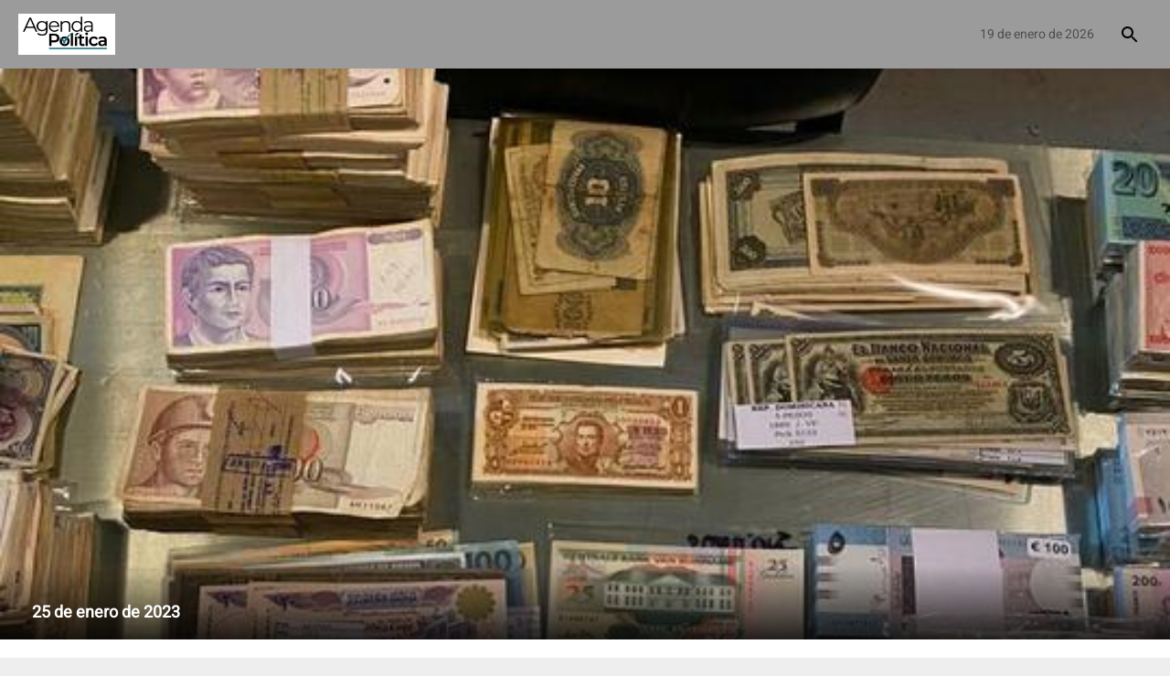

--- FILE ---
content_type: text/html; charset=UTF-8
request_url: https://www.agendapolitica.com.ar/contenido/28921-la-aduana-secuestro-numerosa-coleccion-de-monedas-y-billetes-de-valor-historico
body_size: 2113
content:
<!doctype html><html lang="es"><head><link rel="preconnect" href="https://cdn.feater.me"><link rel="dns-prefetch" href="https://cdn-videos.feater.me"><link rel="stylesheet preload" href="https://fonts.googleapis.com/icon?family=Material+Icons" as="style"><link rel="preload" href="/static/fonts/heebo-font.woff" as="font" crossorigin="anonymous"><link rel="preload" href="/static/fonts/merriweather-font.woff" as="font" crossorigin="anonymous">  <meta charset="utf-8"><meta name="viewport" content="width=device-width,initial-scale=1,shrink-to-fit=no"><meta name="theme-color" content="#000000"><link rel="manifest" href="/manifest.json"><link rel="shortcut icon" href="https://cdn.feater.me/files/images/719292/9d0e3cc8-agendapoliticalogo.png" id="favicon"><link rel="stylesheet" href="//cdn.jsdelivr.net/chartist.js/latest/chartist.min.css"><script src="//cdn.jsdelivr.net/chartist.js/latest/chartist.min.js"></script><link rel="stylesheet" href="https://cdnjs.cloudflare.com/ajax/libs/jvectormap/2.0.4/jquery-jvectormap.css" media="screen"/><link rel="stylesheet" href="//cdn.datatables.net/1.10.16/css/jquery.dataTables.min.css" media="screen"/><link href="https://use.fontawesome.com/releases/v5.6.3/css/all.css" rel="stylesheet"><script defer="defer" src="https://use.fontawesome.com/releases/v5.6.3/js/all.js"></script><link rel="stylesheet" href="https://fonts.googleapis.com/css?family=Roboto:300,400,500,700|Material+Icons"/><script src="//www.gstatic.com/cv/js/sender/v1/cast_sender.js?loadCastFramework=1"></script><meta property="og:type" content="website"><meta property="og:url" content="https://www.agendapolitica.com.ar/contenido/28921-la-aduana-secuestro-numerosa-coleccion-de-monedas-y-billetes-de-valor-historico"/><meta property="og:title" content="La Aduana secuestró numerosa colección de monedas y billetes de valor histórico - Portal de Politica" id="pageTitle"/><meta property="og:description" content="Agentes de la Aduana retuvieron una colección que provenía de Uruguay." id="pageDescription"/><meta property="og:image" content="https://cdn.feater.me/files/images/845416/fit/512x512/file.png" id="previewImage"/><meta property="og:image:width" content="1024"/><meta property="og:image:height" content="576"/><meta name="keywords" content="343 - Entre Rios, Mdp Web, Violeta Grance, Policiales, Tucumán, San Juan, 387 - Salta, 376 - Misiones, 299 - Neuquén, 2954 - La Pampa, 2920 - Río Negro, 280 - Chubut, 0388 - Jujuy, 0379 - Corrientes, 011 - CABA, Últimas Noticias, "><meta property="description" content="Agentes de la Aduana retuvieron una colección que provenía de Uruguay."/><meta name="twitter:card" content="summary_large_image"/><meta name="viewport" content="initial-scale=1,width=device-width,height=device-height,viewport-fit=cover,minimum-scale=1,maximum-scale=1,user-scalable=no"/><title>La Aduana secuestró numerosa colección de monedas y billetes de valor histórico - Portal de Politica</title><script>window.domainTargetType="channel",window.domainTargetId="217",window.domainTargetName="Portal de Politica",window.domainTargetVisibility="public",window.domainTargetProvider="default",window.domainCurrent="www.agendapolitica.com.ar",window.domainLanguage="es",window.domainLanguages="es, ",window.domainDashboardTargetProvider="default",window.gaAccount="",window.customScripts="",window.maintenance="",window.currentLanguage="es"</script><script async src="https://pagead2.googlesyndication.com/pagead/js/adsbygoogle.js?client=ca-pub-9717912656208302" crossorigin="anonymous"></script>   <script async src="https://sync-data.feater.me/script.js" data-website-id="1636a193-5b97-4065-989c-826d144269ed"></script> <link href="/static/css/2.69189370.chunk.css" rel="stylesheet"><link href="/static/css/main.0bd00f51.chunk.css" rel="stylesheet"></head><body><noscript>Agentes de la Aduana retuvieron una colección que provenía de Uruguay.</noscript><div id="root"></div><script>!function(l){function e(e){for(var r,t,n=e[0],o=e[1],u=e[2],f=0,i=[];f<n.length;f++)t=n[f],p[t]&&i.push(p[t][0]),p[t]=0;for(r in o)Object.prototype.hasOwnProperty.call(o,r)&&(l[r]=o[r]);for(s&&s(e);i.length;)i.shift()();return c.push.apply(c,u||[]),a()}function a(){for(var e,r=0;r<c.length;r++){for(var t=c[r],n=!0,o=1;o<t.length;o++){var u=t[o];0!==p[u]&&(n=!1)}n&&(c.splice(r--,1),e=f(f.s=t[0]))}return e}var t={},p={1:0},c=[];function f(e){if(t[e])return t[e].exports;var r=t[e]={i:e,l:!1,exports:{}};return l[e].call(r.exports,r,r.exports,f),r.l=!0,r.exports}f.m=l,f.c=t,f.d=function(e,r,t){f.o(e,r)||Object.defineProperty(e,r,{enumerable:!0,get:t})},f.r=function(e){"undefined"!=typeof Symbol&&Symbol.toStringTag&&Object.defineProperty(e,Symbol.toStringTag,{value:"Module"}),Object.defineProperty(e,"__esModule",{value:!0})},f.t=function(r,e){if(1&e&&(r=f(r)),8&e)return r;if(4&e&&"object"==typeof r&&r&&r.__esModule)return r;var t=Object.create(null);if(f.r(t),Object.defineProperty(t,"default",{enumerable:!0,value:r}),2&e&&"string"!=typeof r)for(var n in r)f.d(t,n,function(e){return r[e]}.bind(null,n));return t},f.n=function(e){var r=e&&e.__esModule?function(){return e.default}:function(){return e};return f.d(r,"a",r),r},f.o=function(e,r){return Object.prototype.hasOwnProperty.call(e,r)},f.p="/";var r=window.webpackJsonp=window.webpackJsonp||[],n=r.push.bind(r);r.push=e,r=r.slice();for(var o=0;o<r.length;o++)e(r[o]);var s=n;a()}([])</script><script src="/static/js/2.d9bcdffe.chunk.js"></script><script src="/static/js/main.c6929eec.chunk.js"></script></body></html>

--- FILE ---
content_type: text/html; charset=utf-8
request_url: https://www.google.com/recaptcha/api2/aframe
body_size: 267
content:
<!DOCTYPE HTML><html><head><meta http-equiv="content-type" content="text/html; charset=UTF-8"></head><body><script nonce="K4iCqmUAfgcVylwD-gd7Rw">/** Anti-fraud and anti-abuse applications only. See google.com/recaptcha */ try{var clients={'sodar':'https://pagead2.googlesyndication.com/pagead/sodar?'};window.addEventListener("message",function(a){try{if(a.source===window.parent){var b=JSON.parse(a.data);var c=clients[b['id']];if(c){var d=document.createElement('img');d.src=c+b['params']+'&rc='+(localStorage.getItem("rc::a")?sessionStorage.getItem("rc::b"):"");window.document.body.appendChild(d);sessionStorage.setItem("rc::e",parseInt(sessionStorage.getItem("rc::e")||0)+1);localStorage.setItem("rc::h",'1768793196807');}}}catch(b){}});window.parent.postMessage("_grecaptcha_ready", "*");}catch(b){}</script></body></html>

--- FILE ---
content_type: text/css
request_url: https://www.agendapolitica.com.ar/static/css/main.0bd00f51.chunk.css
body_size: 73086
content:
@charset "UTF-8";@font-face{font-family:Warnock;src:url(/static/media/Warnock.94ae648e.woff) format("woff")}@font-face{font-family:Warnock-bold;src:url(/static/media/WarnockBold.7236693a.woff) format("woff")}@font-face{font-family:Thorne-Normal;src:url(/static/media/Thorne-Normal.ff1e4162.woff) format("woff")}html{scroll-behavior:smooth}.material-icons{font-family:Material Icons!important}.coverflow__text__TAisD{display:none}@media (max-width:991px){body,html{position:static!important;overflow-x:hidden!important}}.footer-logo{display:inline-flex;place-self:center;margin-left:-50px}@media(max-width:900px){.footer-logo{display:none!important}}.navbar{padding:1.5625rem 0 1.375rem;width:25%;min-width:300px;height:80px}.navbar,.navbar-sm{-webkit-transition:.25s ease-in-out;transition:.25s ease-in-out}.navbar-sm{background:hsla(0,0%,100%,.9);padding:.4375rem 0 0;height:60px}@media (min-width:1200px){.container{width:1170px}}@media (min-width:992px) and (max-width:1199px){.container{width:970px}}@media (min-width:768px) and (max-width:991px){.container{width:750px}}.navbar-header{margin-right:0;margin-left:0;float:left}.navbar-brand{margin-left:15px}.container{padding-right:15px;padding-left:15px;margin-right:auto;margin-left:auto}.navbar-header{margin-right:-15px;margin-left:-15px}.navbar-brand{width:190px;padding:10px;margin:0;float:left}.navbar-brand img{max-width:100%;display:block;border:0}.navbar .navbar-collapse{width:100%;text-align:center}@media (max-width:768px){.navbar-collapse{display:none}}@media (min-width:768px){.container-fluid>.navbar-collapse,.container-fluid>.navbar-header,.container>.navbar-collapse,.container>.navbar-header,.jp-audio .jp-interface>.navbar-collapse,.jp-audio .jp-interface>.navbar-header,.jp-playlist li>div:not(.modal)>.navbar-collapse,.jp-playlist li>div:not(.modal)>.navbar-header{margin-right:0;margin-left:0;margin-right:-15px;margin-left:-15px}.navbar-fixed-bottom .navbar-collapse,.navbar-fixed-top .navbar-collapse{max-height:340px}}@media (min-width:768px){.navbar-fixed-bottom .navbar-collapse,.navbar-fixed-top .navbar-collapse,.navbar-static-top .navbar-collapse{padding-right:0;padding-left:0}}@media (min-width:768px){.navbar-collapse.collapse{display:block!important;height:auto!important;padding-bottom:0;overflow:visible!important}.collapse{visibility:visible}}@media (min-width:768px){.navbar-collapse{width:auto;border-top:0;box-shadow:none;padding-right:15px;padding-left:15px;overflow-x:visible;-webkit-overflow-scrolling:touch;border-top:1px solid transparent;box-shadow:inset 0 1px 0 hsla(0,0%,100%,.1)}.collapse{display:none;visibility:hidden}}.nav.navbar-nav{text-align:center;display:inline-block;float:none}@media (min-width:768px){.navbar-nav{float:left;margin:0}}.navbar-nav{margin:7.5px -15px}.nav{padding-left:0;margin-bottom:0;list-style:none}@media (min-width:768px){.navbar-nav>li{float:left}}.nav>li{position:relative;display:block}.navbar .nav.navbar-nav .nav-item:hover,.navbar .nav.navbar-nav a:hover,.navbar .navbar-header a:hover{font-weight:700}.nav>li>a:focus,.nav>li>a:hover{text-decoration:none}.nav a.active,.nav a:hover{color:#000}.nav.navbar-nav a,.navbar-header a{text-decoration:none;display:inline-block;vertical-align:middle;line-height:1;margin:0}@media screen and (max-width:1199px){.nav.navbar-nav .nav-item,.nav.navbar-nav a,.navbar-header a{font-size:.75rem}}.nav.navbar-nav .nav-item,.nav.navbar-nav a,.navbar-header a{font-size:.75rem;font-weight:400;color:#262626}@media (min-width:768px){.navbar-nav>li>a{padding-top:15px;padding-bottom:15px}}.navbar-nav>li>a{padding-top:10px;padding-bottom:10px;line-height:20px}.nav>li>a{position:relative;display:block;padding:10px 15px}@media (min-width:768px){.navbar-right{float:right!important;margin-right:-15px}}.nav-icon{margin-top:0;-webkit-transform:rotate(0deg);transform:rotate(0deg);-webkit-transition:.5s ease-in-out;transition:.5s ease-in-out;position:absolute;right:0;padding:9px 10px;margin-right:15px;margin-bottom:8px;background-color:transparent;background-image:none;border:1px solid transparent;border-radius:4px;cursor:pointer}@media (min-width:768px){.nav-icon{display:none}}@media (max-width:768px){.search-icon{display:none}}.overlay{height:0;width:100%;position:fixed;z-index:199;left:0;top:0;background-color:#fff;overflow:hidden;-webkit-transition:.5s;transition:.5s}.overlay-content{position:relative;top:25%;width:100%;text-align:center}.overlay a{padding:8px;text-decoration:none;font-size:20px;display:block;-webkit-transition:.3s;transition:.3s;color:#262626}.banner-video{position:relative;height:100vh;margin-top:20px}.over-banner-video{position:absolute;bottom:0;left:0;right:0;overflow:hidden;width:100%;height:0;-webkit-transition:.5s ease;transition:.5s ease}.banner-video ul{list-style:none;padding:0;background:transparent!important;height:inherit;margin-top:0}.banner-video ul .item-banner{height:inherit;position:absolute;width:100%;overflow:hidden;max-height:100%;top:0;left:0;bottom:0;right:0;background-position:50%;background-repeat:no-repeat;background-size:cover}.banner-video ul .item-banner .video-caption{color:#d3d3d3;text-align:center;display:inline-block;text-decoration:none;background:transparent!important;-webkit-transition:background .6s;transition:background .6s;bottom:0;top:0;position:absolute;z-index:20!important;border-right:1px solid hsla(0,0%,100%,.25)}@media screen and (max-width:767px){.banner-video{height:56.49718vw!important;margin-top:0!important}.default-banner-video-button{height:50px!important;width:50px!important;left:calc(50% - 25px)!important;top:calc(28.24859vw - 25px)!important}.default-banner-video-icon{font-size:24px!important;margin-top:11px!important}}@media screen and (min-width:767px) and (max-width:991px){.home-banner-item:nth-child(n+4)>li .video-caption{display:none!important}.home-banner-item:first-child>li .video-caption{left:0!important}.home-banner-item:nth-child(2)>li .video-caption{left:33.3%!important}.home-banner-item:nth-child(3)>li .video-caption{left:66.6%!important}.video-caption{width:33.3%!important}}.banner-video ul .item-banner:not(:last-child) .banner-video-title{border-right:1px solid hsla(0,0%,100%,.25)}.banner-video ul .item-banner .video-caption .banner-video-title{height:100%;-webkit-transition:.5s;transition:.5s;position:relative}.banner-video ul .item-banner .video-caption .banner-video-title .banner-video-title-content{position:absolute;left:0;right:0;bottom:10px;-webkit-transition:.5s;transition:.5s}@media (max-width:769px){.banner-video ul .item-banner .video-caption .banner-video-title .banner-video-title-content{bottom:10px!important}}.banner-video ul .item-banner .video-caption .banner-video-title .banner-video-title-content .banner-title{color:hsla(0,0%,100%,.5);margin-top:0;font-size:1.4375rem}.banner-video ul .item-banner .video-caption .banner-video-title .banner-video-title-content .banner-subtitle{color:hsla(0,0%,100%,.5);margin-bottom:15px;margin-top:0;font-size:1.1875rem}.item-banner:hover>.opacity-banner{width:100%;height:100%;position:absolute;background-color:#000;opacity:.5;z-index:15}.default-banner-video-container:hover>.banner-video-title .banner-video-title-content{margin-bottom:30px}.banner-arrow{display:none!important;-webkit-transition:.3s;transition:.3s}.slick-slider:hover .banner-arrow{-webkit-transition:.3s;transition:.3s;display:block!important}.home-banner-item:hover .over-banner-video{height:30%;z-index:1000}.banner-video ul .item-banner .video-caption .banner-video-title:hover .banner-subtitle small,.banner-video ul .item-banner .video-caption .banner-video-title:hover .banner-title{color:#fff;text-shadow:1px 0 0 #969696}.banner-video ul .item-banner .video-caption .banner-video-title .banner-video-title-content .banner-video-link{opacity:0;-webkit-transition:.3s;transition:.3s;border:2px solid hsla(0,0%,100%,.25);border-radius:2px;color:hsla(0,0%,100%,.5);padding:10px 15px 7px;margin-top:10px;text-decoration:none;cursor:pointer;font-weight:700;font-size:12px}.banner-video ul .item-banner .video-caption .banner-video-title .banner-video-title-content .banner-video-link:hover{background-color:#fff;color:#000}.row{width:100%;text-align:center;background-color:#fff}.arrow-down{margin-bottom:30px;margin-top:30px;font-size:40px!important}.footer-top{background-color:#262626;background-color:var(--footer-color,#262626);padding:3.125rem 0}.row-footer{float:left;position:relative}.footer-top img{width:140px;margin-bottom:20px}@media (max-width:768px){.text-left{float:left}.text-left,.text-right{width:100%;position:relative}.text-right{float:right}}@media (min-width:768px){.text-left{width:60%}.text-left,.text-right{float:left;position:relative}.text-right{width:40%}}.category[data-max-per-row="4"]{padding-left:45.5px;padding-right:45.5px;padding-bottom:22.5px}@media (max-width:600px){.category[data-max-per-row="6"]{padding-left:25px!important;padding-right:25px!important;padding-bottom:22.5px}.category[data-max-per-row="4"]{padding-left:0!important;padding-right:0!important;padding-bottom:20px}}.category{text-align:center;margin-bottom:30px;padding-top:0;position:relative;float:left;width:100%}.category .title{margin:10px 0;font-size:1.6875rem}.bold{font-weight:700}@media screen and (max-width:830px) and (min-width:561px){.category[data-max-per-row="4"] .album-grid-cell:not([data-format=carousel]){width:33.33333333%}}@media screen and (min-width:831px){.category[data-max-per-row="4"] .album-grid-cell:not([data-format=carousel]){width:25%}}@media screen and (max-width:560px) and (min-width:291px){.category[data-max-per-row="4"] .album-grid-cell:not([data-format=carousel]){width:50%}}.opacity1{opacity:1}.category[data-max-per-row="4"] .album-grid-img{padding:30px 22.5px;height:100%}@media (max-width:470px){.category[data-max-per-row="4"] .album-grid-img{padding:12px;height:100%}}.category-item{box-shadow:0 1px 1px 0 rgba(0,0,0,.1),0 -1px 2px 0 rgba(0,0,0,.1)}.category-item:hover{box-shadow:0 8px 20px 0 rgba(0,0,0,.16)}.category-item:hover .album-fav{display:block!important}@media (max-width:470px){.category-item:hover .album-fav{display:none!important}}.album-fav:hover button{color:#000!important;color:var(--main-font-color,#000)!important}.category .category-item{background-color:#e8e8e8;float:left}.basic-img{display:block;width:100%;height:auto;margin:0 auto}.category .category-item .category-info{padding:15px 20px 0;opacity:1;float:left;position:relative;width:100%}@media (max-width:470px){.category .category-item .category-info{padding:10px}}.album-info{-webkit-transition:.3s;transition:.3s;opacity:0}.text-left{text-align:left}.mt0{margin-top:0}.mb0{margin-bottom:0}.category .category-item .caption-most-voted{background-repeat:no-repeat;background-size:contain;width:60px;height:130px;position:absolute;top:-5px;right:5px}.category-item .album-description{height:65px;margin:0 auto 15px;font-size:16px;line-height:1;-webkit-line-clamp:4;-webkit-box-orient:vertical;text-overflow:ellipsis;position:relative;float:left;width:100%;padding:0 20px;overflow:hidden;display:-webkit-box;text-align:left}@media (max-width:470px){.category-item .album-description{display:none}}@media screen and (min-width:1371px){.category[data-max-per-row="6"] .album-grid-cell{width:16.66666667%}}@media screen and (max-width:1370px) and (min-width:1101px){.category[data-max-per-row="6"] .album-grid-cell{width:20%}}@media screen and (max-width:1100px) and (min-width:831px){.category[data-max-per-row="6"] .album-grid-cell{width:25%}}@media screen and (max-width:830px) and (min-width:561px){.category[data-max-per-row="6"] .album-grid-cell{width:33.33333333%}}@media screen and (max-width:560px){.category[data-max-per-row="6"] .album-grid-cell{width:50%}}.album-grid-cell{float:left;position:relative}.category[data-max-per-row="6"]{padding-left:56px;padding-right:56px;padding-bottom:22.5px}.album-grid-cell.is-collapsed .album-grid-img{cursor:pointer}.category .album-grid-img{height:100%}.album-grid-img{padding:10px;height:100%;position:relative;float:left}.category .category-item{height:100%;background-color:#f4f4f4;position:relative}#wrapper{top:0;left:0;bottom:0;right:0;width:100%;height:100%;overflow-y:auto;overflow-x:hidden;padding:70px 0 0}#inner{display:flex;flex-direction:column}#inner,#innerinner{position:relative;float:left;width:100%;min-height:100vh;background-color:#fff;background-color:var(--main-color,#fff)}#innerinner{flex:1 1;color:inherit;color:var(--main-font-color,inherit)}.album-buttons{float:left;position:relative;margin:15px 0 0 30px}.album-header{flex:1 1}@media (min-width:768px){.image{width:200px;min-width:200px;float:left;position:relative;padding:10px}.album-header,.album-social{position:relative;float:left;padding-left:30px}.album-social{width:calc(100% - 144px)}}@media (max-width:768px){.image{max-width:140px;width:30%}.album-header,.image{float:left;position:relative}.album-header{padding-left:20px}.album-social{width:calc(100% - 144px);position:relative;float:left;padding-left:30px}}@media (max-width:600px){.album-header{position:relative;float:left;padding-left:20px}.album-buttons{margin:0}}.image img{width:100%}.album-title,.image img{float:left;position:relative}.album-title{color:#000;font-weight:500;overflow:hidden;height:50px;line-height:1}@media (max-width:470px){.album-title{width:100%;font-size:1.15em}}.home-album-title{float:left;position:relative;color:#000;color:var(--main-font-color,#000);font-weight:500;text-overflow:ellipsis;overflow:hidden;width:auto;max-width:100%;margin-top:10px!important;margin-bottom:10px!important;line-height:1.4em!important;font-size:1.3em!important}@media (max-width:600px){.home-album-title{font-size:24px!important;color:#000;color:var(--main-font-color,#000);display:flex;flex-direction:column;align-items:flex-start}}.album-description{position:relative;float:left;width:100%;height:106px;line-height:22px;font-weight:400;box-orient:vertical;line-clamp:5;color:#000;color:var(--main-font-color,#000);overflow:hidden;padding-top:15px;font-size:16px}.album-description-link{z-index:100;color:#a9a9a9}.album-description-link:hover{color:#000}.album-subtitle{color:#000;width:100%;font-weight:500;text-overflow:ellipsis;white-space:nowrap;overflow:hidden}@media (max-width:470px){.album-subtitle{display:none}}.link-footer{color:#777;color:var(--footer-font-color,#777)}.banner-background-image{height:inherit;position:absolute;width:100%;overflow:hidden;max-height:100%;top:0;left:0;bottom:0;right:0;background-position:50%;background-repeat:no-repeat;background-size:cover}footer .footer-bottom{padding:.55rem 0 .625rem;background-color:#1e1e1e;background-color:var(--footer-color,#1e1e1e);position:relative;float:left;width:100%;color:inherit;color:var(--footer-font-color,inherit)}.container-footer{padding-right:15px;padding-left:15px;margin-left:4%;width:90vw}.row-footer-bottom{display:flex;flex-direction:row;align-items:center;justify-content:space-between;margin-right:-15px;margin-left:-15px;width:90vw}@media (max-width:750px){.row-footer-bottom{text-align:center}}@media (max-width:500px){.row-footer-bottom{text-align:center}}.coverflow__actions__MMUtW{bottom:0!important}.coverflow__actions__MMUtW button{cursor:pointer}.coverflow__stage__15AAc{-webkit-perspective:800px!important;perspective:800px!important}@media (min-width:1280px){.coverflow__stage__15AAc{margin-left:60px!important}}#simple-popper>div[role=document]{box-shadow:0 0 0 transparent!important;top:26px!important}.search-result:empty{display:none}.search-input input::-webkit-input-placeholder{color:#000!important}.search-input input::-moz-placeholder{color:#000!important}.search-input input:-ms-input-placeholder{color:#000!important}.search-input input::-ms-input-placeholder{color:#000!important}.search-input input::placeholder{color:#000!important}.card-grid-pagination-container{padding:0!important}.home-element-carousel-item-description{padding-right:44.5px;padding-left:44.5px}@media (max-width:600px){.home-element-carousel-item-description{padding-right:0!important;padding-left:0!important}}.slick-dots{z-index:100!important;margin:0!important;top:0;position:relative!important}.slick-next,.slick-prev{font-size:35px}.slick-next,.slick-next:hover,.slick-prev,.slick-prev:hover{color:var(--main-font-color)!important}@media (max-width:640px){.slick-next{right:10px!important}.slick-next,.slick-prev{top:40%!important;color:#d3d3d3!important;font-size:30px;border-radius:50%;background:hsla(0,0%,100%,.4)!important;z-index:3}.slick-prev{left:10px!important}}.footer-social-link{float:left;position:relative;margin-right:10px;padding:0!important;color:#000;color:var(--footer-font-color,#000)}@media (max-width:600px){.footer-social-link{margin-right:5px}}.footer-social-link>svg>g>path{fill:#000!important;fill:var(--footer-font-color,#000)!important}.footer-social-link img{width:30px;height:30px;-webkit-filter:brightness(0) invert(1);filter:brightness(0) invert(1);margin-bottom:0!important}@media (max-width:900px){.home-item-description-tag-container{display:none}}.home-item-description-tag-container:hover span{color:#000;color:var(--main-font-color,#000)}.home-playlists .rt-tbody{padding-bottom:150px}.home-playlists .row{visibility:hidden}.-pageJump{width:50px}.rt-tbody:empty{min-height:150px!important}.ReactTable .rt-noData{top:70%!important}@media (min-width:960px){#header-link [role=tooltip]{left:auto!important;top:55px!important;right:100px!important;-webkit-transform:translateZ(0)!important;transform:translateZ(0)!important}}#header-link li:hover{box-shadow:0 12px 20px -10px rgba(0,188,212,.28),0 4px 20px 0 rgba(0,0,0,.12),0 7px 8px -5px rgba(0,188,212,.2)!important;background-color:#00acc1!important}#public-playlist-tab>div:first-child>div:first-child{background:#000!important;box-shadow:0 12px 20px -10px rgba(0,4,4,.28),0 4px 20px 0 rgba(0,0,0,.12),0 7px 8px -5px rgba(0,0,0,.27)}.home-show-more{display:inline-block;height:30px;border:1px solid #d3d3d3;border-radius:15px;padding:5px;font-size:15px;cursor:pointer;box-shadow:0 1px 1px 0 rgba(0,0,0,.1),0 -1px 2px 0 rgba(0,0,0,.1)}.home-show-more:hover{box-shadow:0 3px 5px 0 rgba(0,0,0,.16);font-weight:700}.home-show-more-square{display:inline-block;height:30px;border:1px solid #d3d3d3;border-radius:2px;padding:5px;font-size:15px;cursor:pointer;box-shadow:0 1px 1px 0 rgba(0,0,0,.1),0 -1px 2px 0 rgba(0,0,0,.1)}.home-show-more-square:hover{box-shadow:0 3px 5px 0 rgba(0,0,0,.16);font-weight:700}#music-table{font-family:Trebuchet MS,Arial,Helvetica,sans-serif;border-collapse:collapse;width:100%}#music-table td,#music-table th{border:1px solid #ddd;padding:8px}#music-table tr:nth-child(2n){background-color:#f2f2f2}#music-table tr:hover{background-color:#ddd}#music-table th{padding-top:12px;padding-bottom:12px;text-align:left;background-color:#676767;color:#fff}.home-artist-link:hover{color:#000!important}.album-container{float:left;width:105%;left:-2.5%;height:100%;background-position:50%;background-repeat:no-repeat;background-size:cover;position:fixed;-webkit-filter:blur(10px);filter:blur(10px);-webkit-transform:scale(1.04);transform:scale(1.04)}.album-container:after{content:"";position:absolute;top:0;left:0;bottom:0;right:0;background-color:rgba(0,0,0,.4)}.album-card-container{padding:90px 50px 50px}.album-card-body{padding:40px!important}@media (max-width:600px){.album-card-container{padding:90px 10px 10px}.album-card-body{padding:10px!important}}.home-item-description-container{padding:85px 25px;float:left;position:relative;width:100%}@media (max-width:600px){.home-item-description-container{padding:85px 5px}}.dashboard-graph{width:33.3%;float:left;position:relative;text-align:center;margin-bottom:30px;height:420px}.dashboard-graph .recharts-wrapper{margin-left:calc(50% - 250px)}@media (max-width:600px){.dashboard-graph .recharts-wrapper{margin:0;max-width:100%}.dashboard-graph .recharts-wrapper svg{max-width:100%}.dashboard-graph .recharts-legend-wrapper{left:0!important;margin-left:0!important;max-width:100%!important}.dashboard-graph .recharts-legend{margin-left:calc(50% - 150px)!important}}@media (max-width:1700px){.dashboard-graph{width:50%}}@media (max-width:1200px){.dashboard-graph{width:100%}}.default-banner-video-button{height:100px;width:100px;position:absolute;top:calc(100vh - 50% - 50px);left:calc(50% - 50px);border:2px solid #fff;border-radius:50%;cursor:pointer}.default-banner-video-container{width:100%!important}.default-banner-cover{float:left;width:100%;height:100%;background-repeat:no-repeat;background-size:cover;position:relative;z-index:12}.default-banner-cover:after{content:"";position:absolute;top:0;left:0;bottom:0;right:0;background-color:rgba(0,0,0,.3)}.default-banner-video-icon{color:#fff!important}@media screen and (min-width:770px){.default-banner-video-icon{font-size:40px!important;margin-top:28px!important}}.featured-image-title{font-weight:800;font-size:200%;letter-spacing:0;line-height:30px;padding:0 10%;text-align:center}@media (max-width:600px){.featured-image-title{font-size:16px;line-height:13px}}.go-to-link{color:#000!important;margin-left:20px}.go-to-link:hover{text-decoration:underline}@media (max-width:600px){.go-to-link{float:left;position:relative;width:100%;margin-left:8px;margin-bottom:14px}.links-filter{display:none!important}}.row-category{float:left;position:relative;text-align:center;width:100%}.contact-modal{margin:0!important;padding:10px 5px 5px}.catalog-client-info{margin-top:4%!important;max-width:800px;display:inline-block!important;text-align:left;padding:10px 5px 5px}@media (max-width:800px){.catalog-client-info{max-width:96%;padding:0}}.home-item-description-album-name{float:left;position:relative;width:100%;color:#3c4858;color:var(--main-font-color,#3c4858);font-weight:600}.home-item-description-album-name:hover{font-weight:800}.home-elements-add-to-playlist-button{top:60px;right:5px}.home-elements-add-to-playlist-button,.home-elements-with-description-add-to-playlist-button{position:absolute;z-index:1;border-radius:50%;cursor:pointer;background-color:hsla(0,0%,100%,.7)}.home-elements-with-description-add-to-playlist-button{top:65px;right:10px}.multiline-ellipsis{display:-webkit-box;-webkit-line-clamp:4;overflow:hidden;text-overflow:ellipsis;-webkit-box-orient:vertical}.content-creation-image-container{position:relative}.content-creation-image{position:relative;top:0;left:0;max-height:70vh;width:auto;min-width:300px;min-height:300px;background:#fff;margin:0 auto;border:5px solid #ababab}@media (max-width:650px){.content-creation-image{height:auto;width:auto;min-width:0;min-height:0;border:none;cursor:pointer}.content-creation-image-over-play{height:100%;z-index:10;-webkit-transition:all .3s;transition:all .3s;background-color:rgba(0,0,0,.3);min-width:300px;min-height:100%;max-height:70vh;overflow:hidden}.content-creation-image-over-play-text{position:absolute!important;z-index:11;width:100%!important;top:calc(50% - 25px)!important}.content-creation-image-over{height:15%;z-index:1000;padding:40px;cursor:pointer}}.content-creation-image-over-play{position:absolute;bottom:0;right:0;left:0;overflow:hidden;font-size:50px;height:0;-webkit-transition:fade .5s;transition:fade .5s;color:#fff;margin:auto}@media (min-width:650px){.content-creation-image-container:hover .content-creation-image-over-play{height:100%;z-index:10;-webkit-transition:all .3s;transition:all .3s;background-color:rgba(0,0,0,.3);min-width:300px;min-height:300px;max-height:70vh}.content-creation-image-container:hover .content-creation-image-over-play>.content-creation-image-over-play-text{position:absolute;z-index:11;width:100%;top:calc(50% - 25px)}.content-creation-image-container:hover .content-creation-image-over{height:15%;z-index:1000;padding:40px}}.content-creation-image-over{position:absolute;bottom:0;right:0;left:0;overflow:hidden;width:100%;height:0;-webkit-transition:.5s ease;transition:.5s ease;color:#fff}.visit_button{border:1px solid hsla(0,0%,60%,.5);padding:10px 25px;color:#fff;background:hsla(0,0%,60%,.5);border-radius:30px;font-size:20px;cursor:pointer}.default-banner-video{min-width:100%;min-height:100%;left:50%;position:absolute;top:50%;-webkit-transform:translate(-50%,-50%);transform:translate(-50%,-50%);width:100%!important;height:auto!important}.editorial-chip{width:auto;font-weight:400;background-color:transparent;color:#000!important;color:var(--secondary-font-color,#000)!important;cursor:pointer;height:30px;margin-top:3px;margin-bottom:3px;border:1px solid silver;background-color:#e0e0e0!important;background-color:var(--secondary-color,#e0e0e0)!important}.editorial-chip:hover{background-color:#000!important;background-color:var(--secondary-font-color,#000)!important;color:#fff!important;color:var(--secondary-color,#fff)!important}.editorial-scroll-button{position:fixed!important;background-color:#000!important;background-color:var(--main-font-color,#000)!important;bottom:40px;right:64px;z-index:100}.editorial-scroll-button svg{position:absolute;color:#fff!important;color:var(--main-color,#fff)!important;top:12px}.footer-column{display:flex;flex-direction:column}@media (max-width:600px){.footer-column{margin-bottom:20px}}.track-table-row{width:100%;float:left;height:80px;text-align:left;padding-left:10px;justify-content:space-between}.track-suggestion-container,.track-table-row{position:relative;display:flex;align-items:center}.track-suggestion-container{justify-content:center;margin-right:10px}.track-table-row:hover{background-color:hsla(0,0%,58.8%,.1);background-color:rgba(var(--card-hover-rgb,150,150,150),.1)}.track-suggestion-container:hover .track-table-play-button,.track-suggestion-container:hover .track-table-play-icon,.track-table-row:hover .track-table-play-button,.track-table-row:hover .track-table-play-icon{display:block!important}.track-table-row .track-table-play-icon{cursor:pointer}.track-table-row:hover .track-table-add-to-favorites-button{visibility:visible!important}.track-table-sound-active{top:27px;color:grey;position:absolute;float:left;left:-28px}.track-table-favorite{float:left!important;position:relative!important;width:5%!important;display:flex;align-items:center;justify-content:center}.track-table-add-to-favorites-button,.track-table-remove-from-favorites-button{width:40px!important;height:40px!important}.track-table-image-container{width:7%}.track-table-image-container,.track-table-index{float:left;position:relative;height:100%;display:flex;align-items:center}.track-table-index{width:100%;font-size:18px;color:#a9a9a9;justify-content:center}.track-table-image{float:left;position:relative;width:60px;height:60px;background-repeat:no-repeat;background-size:100%;background-position:50%;border-radius:10px;display:flex;align-items:center;justify-content:center}.track-table-play-button{display:none!important}.track-table-pause-button,.track-table-play-button{background-color:#000!important;position:absolute!important}.track-table-play-icon{display:none!important}.track-table-pause-icon,.track-table-play-icon{position:relative!important;color:#fff!important;font-size:30px!important;cursor:pointer!important}.track-table-pause-icon{display:none}.track-table-name-container{width:25%;float:left;position:relative}.track-table-name-container.voice{width:25%;height:100%;align-items:center;display:grid;color:#000}.track-table-name{cursor:pointer;font-size:14px;font-weight:500;white-space:nowrap;overflow:hidden;margin-right:30px;text-overflow:ellipsis}.track-table-name-auxiliary{font-size:12px;font-weight:300;color:#a9a9a9;white-space:nowrap;overflow:hidden}.track-table-name-auxiliary:hover{font-size:12px;font-weight:300;color:#000;color:var(--main-font-color,#000)}.track-table-sound-wave-container{width:300px;float:left;position:relative}.track-table-sound-wave{float:left;position:relative;width:100%;height:80px;background-repeat:no-repeat;background-size:100%;background-position:50%;-webkit-filter:brightness(75%) sepia(100) saturate(0) hue-rotate(25deg);filter:brightness(75%) sepia(100) saturate(0) hue-rotate(25deg)}.track-table-tags{width:20%;float:left;position:relative;height:100%;cursor:default;color:#a9a9a9;font-size:13px;display:inline-flex;align-items:center;padding-left:15px}.track-table-tags-link-container{width:100%;float:left;position:relative}.track-table-tags-link{color:#a9a9a9;cursor:pointer;margin-right:20px;font-size:12px;float:left;position:relative}.track-table-tags-link:hover{color:#000;color:var(--main-font-color,#000)}.track-table-duration{width:7%;text-align:center;float:left;position:relative;color:rgba(0,0,0,.87);color:var(--main-font-color,rgba(0,0,0,.87))}.track-table-more-container{width:4%;float:left;position:relative}.track-table-more{width:40px!important;height:40px!important}.track-table-license-container{width:10%;float:left;position:relative}.track-table-license{padding-top:4px!important;width:90px}.track-table-download,.track-table-license{background-color:#000!important;font-weight:700!important;border-radius:7px!important;font-size:13px!important;padding-bottom:4px!important;height:30px!important;float:right!important;text-transform:capitalize!important}.track-table-download{padding-top:3px!important;width:120px}@media (min-width:960px) and (max-width:1180px){.track-table-favorite{width:5%!important}.track-table-image-container{width:10%!important}.track-table-name-container{width:25%!important}.track-table-name-container.voice{width:27%!important}.track-table-sound-wave-container{width:300px!important}.track-table-tags{display:none!important}.track-table-duration{width:10%!important}.track-table-more-container{width:5%!important}.track-table-license-container{width:15%!important}}@media (max-width:960px){.track-table-favorite{width:10%!important}.track-table-image-container{width:15%!important}.track-table-name-container{width:35%!important}.track-table-sound-wave-container,.track-table-tags{display:none!important}.track-table-duration,.track-table-more-container{width:10%!important}.track-table-license-container{width:20%!important}}@media (max-width:600px){.track-table-favorite{width:10%!important}.track-table-add-to-favorites-button{visibility:visible!important}.track-table-add-to-favorites-button,.track-table-remove-from-favorites-button{width:30px!important;height:30px!important}.track-table-image-container{width:15%!important}.track-table-image{width:50px!important;height:50px!important}.track-table-pause-button,.track-table-play-button{width:37px!important;height:37px!important}.track-table-pause-icon,.track-table-play-icon{font-size:20px!important}.track-table-name-container{width:40%!important;padding-left:10px}.track-table-duration,.track-table-sound-wave-container,.track-table-tags{display:none!important}.track-table-license-container,.track-table-more-container{width:10%!important}.track-table-license{width:80px!important}.track-table-download,.track-table-license{background-color:#000!important;font-weight:600!important;border-radius:7px!important;font-size:12px!important;padding-top:3px!important;padding-bottom:3px!important;height:30px!important;float:left!important}.track-table-download{width:100px!important}.smart-search-result-container{padding:0!important}.track-table-sound-active{display:none!important}}.track-table-row div[role=tooltip]{-webkit-transform:translateZ(0)!important;transform:translateZ(0)!important}.track-table-tags-link-selected{margin-right:20px;font-size:12px;float:left;position:relative;font-weight:700;color:#000;cursor:pointer}.track-table-tags-link-selected:hover{color:#a9a9a9}.track-table-logo{width:18px;height:18px;margin-left:10px;margin-top:-2px;opacity:.5}.track-table-action-buttons{float:right;position:relative;width:13%;max-width:144px;justify-content:end}.track-table-action-icon{font-size:21px!important;color:#727272;cursor:pointer;width:18%!important;margin-left:7%}.track-table-action-icon:hover{color:#000}.suggestion-element{max-width:calc(25% - 60px)!important;white-space:nowrap;overflow:hidden;text-overflow:ellipsis;border-top-left-radius:10px;border-bottom-left-radius:10px}@media (max-width:450px){.suggestion-element{max-width:100%!important}}@media (max-width:1180px){.track-table-action-buttons{width:18%}}@media (min-width:600px) and (max-width:960px){.track-table-action-buttons{width:30%}}@media (max-width:600px){.track-table-action-buttons{width:35%;text-align:right}}.track-table-versions{float:left;position:relative;width:100%;box-shadow:0 0 8px 0 rgba(0,0,0,.16)}.track-table-show-versions-button{position:absolute!important;top:6px;right:10px;width:30px!important;height:30px!important;color:rgba(0,0,0,.54)!important;color:var(--main-font-color,rgba(0,0,0,.54))!important}.soundbar{padding:5px 3%;opacity:1;visibility:visible;-webkit-transition:1s;transition:1s}.soundbar.hide{padding:0;opacity:0;visibility:hidden}.soundbar-button{cursor:pointer}.soundbar-button:hover{-webkit-animation:soundbar-button-on-hover .1s forwards;animation:soundbar-button-on-hover .1s forwards}@-webkit-keyframes soundbar-button-on-hover{form{-webkit-transform:scale(1);transform:scale(1)}to{-webkit-transform:scale(1.05);transform:scale(1.05)}}@keyframes soundbar-button-on-hover{form{-webkit-transform:scale(1);transform:scale(1)}to{-webkit-transform:scale(1.05);transform:scale(1.05)}}.soundbar-volume-controller{position:absolute;top:-15px;right:51px;width:197px;display:flex;justify-content:center;box-shadow:0 0 5px 0 #d3d3d3;background-color:#fff;border-radius:20px}#soundbar-volume-controller-slider div button,#soundbar-volume-controller-slider div div:first-child,#soundbar-volume-controller-slider div div:nth-child(3){background-color:#000;background-color:var(--main-font-color,#000)}.dashboard-tag-selector-search::-webkit-input-placeholder{color:rgba(0,0,0,.6)!important}.dashboard-tag-selector-search::-moz-placeholder{color:rgba(0,0,0,.6)!important}.dashboard-tag-selector-search:-ms-input-placeholder{color:rgba(0,0,0,.6)!important}.dashboard-tag-selector-search::-ms-input-placeholder{color:rgba(0,0,0,.6)!important}.dashboard-tag-selector-search::placeholder{color:rgba(0,0,0,.6)!important}.shaka-video-container .material-icons-round{font-family:Material Icons!important;font-size:24px}.shaka-play-button{padding:5%;width:100px;height:100px}@media (max-width:800px){.shaka-play-button{width:60px;height:60px}}.shaka-spinner{padding:5.2%}.shaka-video-container:not(:-webkit-full-screen){width:100%;margin:0 auto;position:relative;background-color:transparent;min-height:100%;height:100%;overflow:hidden}.shaka-video-container:not(:-moz-full-screen){width:100%;margin:0 auto;position:relative;background-color:transparent;min-height:100%;height:100%;overflow:hidden}.shaka-video-container:not(:-ms-fullscreen){width:100%;margin:0 auto;position:relative;background-color:transparent;min-height:100%;height:100%;overflow:hidden}.shaka-video-container:not(:fullscreen){width:100%;margin:0 auto;position:relative;background-color:transparent;min-height:100%;height:100%;overflow:hidden}.shaka-video-container video{top:0;left:0;width:100%;height:100%;object-fit:contain;max-width:100%;max-height:100%;display:block}.shaka-text-container span{font-size:calc(15px + .8vw)}.shaka-player-wrapper-play-button{background-color:#000!important;position:absolute!important;height:100px!important;width:100px!important;top:calc(50% - 50px);left:calc(50% - 50px)}.shaka-player-wrapper-play-icon{position:relative!important;color:#fff!important;font-size:70px!important;cursor:pointer!important}@media (max-width:750px){.shaka-player-wrapper-play-button{height:60px!important;width:60px!important;top:calc(50% - 30px);left:calc(50% - 30px)}.shaka-player-wrapper-play-icon{font-size:40px!important}}.shaka-player-blurred-container{-webkit-filter:blur(10px);-moz-filter:blur(10px);-o-filter:blur(10px);-ms-filter:blur(10px);filter:blur(10px)}.Table__itemCount{font-size:14px}.Table__pagination{display:flex;justify-content:center;padding:20px 10px}.Table__pageButton{font-size:15px;outline:none;border:none;background-color:transparent;cursor:pointer}.Table__pageButton:disabled{cursor:not-allowed;color:grey}.Table__pageButton--active{color:#45b3e3;font-weight:700}.letflow-paginator-root{text-align:center;overflow:hidden}.letflow-paginator-container{-webkit-padding-start:0;padding-inline-start:0;list-style-type:none;display:inline-block}.letflow-paginator-active,.letflow-paginator-break,.letflow-paginator-next,.letflow-paginator-page,.letflow-paginator-previous{float:left;width:30px;height:30px;line-height:30px;background-color:#fff;margin:2px;border-radius:5px;cursor:pointer;-webkit-user-select:none;-moz-user-select:none;-ms-user-select:none;user-select:none;font-weight:400}.letflow-paginator-active{background-color:#000}.letflow-paginator-active>.letflow-paginator-page-link{color:#fff!important}.letflow-paginator-break{cursor:default;background-color:inherit}.letflow-paginator-next-link,.letflow-paginator-page-link,.letflow-paginator-previous-link{width:100%;float:left;color:#000}.letflow-paginator-next-link:hover,.letflow-paginator-page-link:hover,.letflow-paginator-previous-link:hover{color:#000}.letflow-paginator-disabled{background-color:inherit;cursor:default}.add-to-playlist-dialog-playlist{border-radius:4px;box-shadow:0 1px 1px 0 rgba(0,0,0,.1),0 -1px 2px 0 rgba(0,0,0,.1)}.add-to-playlist-dialog-playlist:hover{box-shadow:0 8px 20px 0 rgba(0,0,0,.16)}.add-to-playlist-dialog-playlist img{padding:10px}.add-to-playlist-dialog-playlist.active{background-color:#00acc1!important}.add-to-playlist-dialog-playlist.active p{color:#fff!important}.smart-search-tag-column.horizontal{width:100%!important}.smart-search-tag-containter.horizontal{width:auto!important}.smart-search-tag.horizontal{width:auto!important;margin-left:10px!important;margin-right:10px!important}.mobile-modal-slider-with-background,.slider-with-background{width:calc(100vw - 280px)}.modal-slider-with-background{width:calc(100% - 70px)}@media (max-width:600px){.smart-search-tag-column{width:100%!important}.smart-search-tag,.smart-search-tag-containter{width:auto!important}.smart-search-tag{margin-left:10px!important;margin-right:10px!important}.slider-with-background{width:calc(100vw - 140px)}.mobile-modal-slider-with-background{width:calc(100% - 70px)}}@font-face{font-family:avenir-font;src:url(/static/fonts/avenir-font.woff) format("woff")}@font-face{font-family:gotham-font;src:url(/static/fonts/gotham-font.woff) format("woff")}@font-face{font-family:gotham_medium-font;src:url(/static/fonts/gotham_medium-font.woff) format("woff")}@font-face{font-family:gotham_book-font;src:url(/static/fonts/gotham_book-font.woff) format("woff")}@font-face{font-family:gotham_light-font;src:url(/static/fonts/gotham_light-font.woff) format("woff")}@font-face{font-family:roboto-font;src:url(/static/fonts/roboto-font.woff) format("woff")}@font-face{font-family:baskerville-font;src:url(/static/fonts/baskerville-font.woff) format("woff")}@font-face{font-family:bodoni-font;src:url(/static/fonts/bodoni-font.woff) format("woff")}@font-face{font-family:encode-font;src:url(/static/fonts/encode-font.woff) format("woff")}@font-face{font-family:helvetica-font;src:url(/static/fonts/helvetica-font.woff) format("woff")}@font-face{font-family:malba-font;src:url(/static/fonts/malba-font.woff) format("woff")}@font-face{font-family:plex-font;src:url(/static/fonts/plex-font.woff) format("woff")}@font-face{font-family:playfair_bold-font;src:url(/static/fonts/playfair_bold-font.woff) format("woff")}@font-face{font-family:playfair-font;src:url(/static/fonts/playfair-font.woff) format("woff")}@font-face{font-family:boing-font;src:url(/static/fonts/boing-font.woff) format("woff")}@font-face{font-family:syne-font;src:url(/static/fonts/syne-font.woff) format("woff")}@font-face{font-family:syne-extra-bold-font;src:url(/static/fonts/syne-extra-bold-font.woff) format("woff")}@font-face{font-family:syne-bold-font;src:url(/static/fonts/syne-bold-font.woff) format("woff")}@font-face{font-family:futura_pt-font;src:url(/static/fonts/futura_pt-font.woff) format("woff")}@font-face{font-family:futura_pt_book-font;src:url(/static/fonts/futura_pt_book-font.woff) format("woff")}@font-face{font-family:morganite-medium-font;src:url(/static/fonts/morganite-medium-font.woff) format("woff")}@font-face{font-family:monument-extended-ultrabold-font;src:url(/static/fonts/monument-extended-ultrabold-font.woff) format("woff")}@font-face{font-family:monument-extended-regular-font;src:url(/static/fonts/monument-extended-regular-font.woff) format("woff")}@font-face{font-family:calluna-font;src:url(/static/fonts/calluna-font.woff) format("woff")}@font-face{font-family:knockout-sumo-font;src:url(/static/fonts/knockout-sumo-font.woff) format("woff")}@font-face{font-family:merriweather-font;src:url(/static/fonts/merriweather-font.woff) format("woff")}@font-face{font-family:heebo-font;src:url(/static/fonts/heebo-font.woff) format("woff")}@font-face{font-family:exo-font;src:url(/static/fonts/exo-font.woff) format("woff")}@font-face{font-family:bungee-font;src:url(/static/fonts/bungee-font.woff) format("woff")}@font-face{font-family:galano-grotesque-bold-font;src:url(/static/fonts/galano-grotesque-bold-font.woff) format("woff")}@font-face{font-family:galano_grotesque-font;src:url(/static/fonts/galano_grotesque-font.woff) format("woff")}@font-face{font-family:league_spartan-font;src:url(/static/fonts/league_spartan-font.woff) format("woff")}@font-face{font-family:lust_regular-font;src:url(/static/fonts/lust_regular-font.woff) format("woff")}@font-face{font-family:unbounded-font;src:url(/static/fonts/unbounded-font.woff) format("woff")}@font-face{font-family:dinn_next_lt_bold-font;src:url(/static/fonts/dinn_next_lt_bold-font.woff) format("woff")}@font-face{font-family:dinn_next_lt_regular-font;src:url(/static/fonts/dinn_next_lt_regular-font.woff) format("woff")}@font-face{font-family:ralaway_bold-font;src:url(/static/fonts/ralaway_bold-font.woff) format("woff")}@font-face{font-family:sf-font;src:url(/static/fonts/sf-font.woff) format("woff")}@font-face{font-family:sf-rounded-font;src:url(/static/fonts/sf-rounded-font.woff) format("woff")}@font-face{font-family:ralaway_italic-font;src:url(/static/fonts/ralaway_italic-font.woff) format("woff")}@font-face{font-family:inter-font;src:url(/static/fonts/inter-font.woff) format("woff")}@font-face{font-family:soho-heavy-font;src:url(/static/fonts/soho-heavy-font.woff) format("woff")}@font-face{font-family:collegiate-font;src:url(/static/fonts/collegiate-font.woff) format("woff")}@font-face{font-family:akzidenz-grotesk-font;src:url(/static/fonts/akzidenz-grotesk-font.woff) format("woff")}@font-face{font-family:montserrat_bold-font;src:url(/static/fonts/montserrat_bold-font.woff) format("woff")}@font-face{font-family:montserrat_regular-font;src:url(/static/fonts/montserrat_regular-font.woff) format("woff")}@font-face{font-family:montserrat_semibold-font;src:url(/static/fonts/montserrat_semibold-font.woff) format("woff")}.fonts_avenir-font__IYGrv{font-family:avenir-font,serif!important}.fonts_roboto-font__1tF2X{font-family:roboto-font,sans-serif!important}.fonts_gotham-font__1JsvT{font-family:gotham-font,serif!important}.fonts_gotham_medium-font__27gcy{font-family:gotham_medium-font,serif!important}.fonts_gotham_book-font__3BBrl{font-family:gotham_book-font,serif!important}.fonts_gotham_light-font__J50Y3{font-family:gotham_light-font,serif!important}.fonts_baskerville-font__1z_tk{font-family:baskerville-font,serif!important}.fonts_bodoni-font__2kS-H{font-family:bodoni-font,serif!important}.fonts_malba-font__dK6H3{font-family:malba-font,serif!important}.fonts_helvetica-font__xV67-{font-family:helvetica-font,serif!important}.fonts_encode-font__1O36u{font-family:encode-font,serif!important}.fonts_plex-font__1dwr0{font-family:plex-font,serif!important}.fonts_playfair_bold-font__6Gyz2{font-family:playfair_bold-font,serif!important}.fonts_playfair-font__2rHMx{font-family:playfair-font,serif!important}.fonts_boing-font__Y2wV6{font-family:boing-font,serif!important}.fonts_syne-font__2Bdeu{font-family:syne-font,serif!important}.fonts_syne-bold-font__2gdRY{font-family:syne-bold-font,serif!important}.fonts_syne-extra-bold-font__3QhEu{font-family:syne-extra-bold-font,serif!important}.fonts_calluna-font__Luhq9{font-family:calluna-font,serif!important}.fonts_knockout-sumo-font__1rqRj{font-family:knockout-sumo-font,serif!important}.fonts_futura_pt-font__1krNA{font-family:futura_pt-font,serif!important}.fonts_futura_pt_book-font__QAx2a{font-family:futura_pt_book-font,serif!important}.fonts_morganite-medium-font__1YEDJ{font-family:morganite-medium-font,serif!important}.fonts_monument-extended-ultrabold-font__2f_ed{font-family:monument-extended-ultrabold-font,serif!important}.fonts_monument-extended-regular-font__1sAQx{font-family:monument-extended-regular-font,serif!important}.fonts_bungee-font__3iN67{font-family:bungee-font,serif!important}.fonts_galano-grotesque-bold-font__1cPCa{font-family:galano-grotesque-bold-font,serif!important}.fonts_galano_grotesque-font__2uFGQ{font-family:galano_grotesque-font,serif!important}.fonts_exo-font__2qGX6{font-family:exo-font,serif!important}.fonts_heebo-font__3FpUv{font-family:heebo-font,serif!important}.fonts_merriweather-font__1gR4o{font-family:merriweather-font,serif!important}.fonts_unbounded-font__2wE14{font-family:unbounded-font,serif!important}.fonts_league_spartan-font__1JkLl{font-family:league_spartan-font,serif!important}.fonts_lust_regular-font__tTmXp{font-family:lust_regular-font,serif!important}.fonts_dinn_next_lt_bold-font__zpqqN{font-family:dinn_next_lt_bold-font,serif!important}.fonts_dinn_next_lt_regular-font__1G_Fo{font-family:dinn_next_lt_regular-font,serif!important}.fonts_ralaway_italic-font__2f6a4{font-family:ralaway_italic-font,serif!important}.fonts_ralaway_bold-font__2ddUY{font-family:ralaway_bold-font,serif!important}.fonts_sf-font__m31iD{font-family:sf-font,serif!important}.fonts_sf-rounded-font__3IPY1{font-family:sf-rounded-font,serif!important}.fonts_inter-font__1WA62{font-family:inter-font,serif!important}.fonts_soho-heavy-font__2VHW8{font-family:soho-heavy-font,serif!important}.fonts_collegiate-font__2BYjN{font-family:collegiate-font,serif!important}.fonts_akzidenz-grotesk-font__s80Oe{font-family:akzidenz-grotesk-font,serif!important}.fonts_montserrat_bold-font__XwJXf{font-family:montserrat_bold-font,serif!important}.fonts_montserrat_regular-font__B6IZt{font-family:montserrat_regular-font,serif!important}.fonts_montserrat_semibold-font__3stIY{font-family:montserrat_semibold-font,serif!important}.loading-container{display:flex;justify-content:center;align-items:center;width:100%;height:100%;min-width:50px;min-height:50px}.spinner{position:relative;-webkit-animation:spinner-o824ag 1s linear infinite;animation:spinner-o824ag 1s linear infinite}.spinner div{position:absolute;width:100%;height:100%;background:#000;background:var(--main-font-color,#000);border-radius:50%;-webkit-animation:spinner-vse6n7 1.25s ease infinite;animation:spinner-vse6n7 1.25s ease infinite}.spinner div:first-child{--rotation:90}.spinner div:nth-child(2){--rotation:180}.spinner div:nth-child(3){--rotation:270}.spinner div:nth-child(4){--rotation:360}@-webkit-keyframes spinner-vse6n7{0%,to{-webkit-transform:rotate(calc(var(--rotation)*1deg)) translateY(0);transform:rotate(calc(var(--rotation)*1deg)) translateY(0)}50%{-webkit-transform:rotate(calc(var(--rotation)*1deg)) translateY(300%);transform:rotate(calc(var(--rotation)*1deg)) translateY(300%)}}@keyframes spinner-vse6n7{0%,to{-webkit-transform:rotate(calc(var(--rotation)*1deg)) translateY(0);transform:rotate(calc(var(--rotation)*1deg)) translateY(0)}50%{-webkit-transform:rotate(calc(var(--rotation)*1deg)) translateY(300%);transform:rotate(calc(var(--rotation)*1deg)) translateY(300%)}}@-webkit-keyframes spinner-o824ag{to{-webkit-transform:rotate(1turn);transform:rotate(1turn)}}@keyframes spinner-o824ag{to{-webkit-transform:rotate(1turn);transform:rotate(1turn)}}.license-wizard{padding:5px;display:flex;position:fixed;justify-content:center;z-index:10060;text-align:left}.license-wizard,.license-wizard-background{width:100%;height:100%;overflow:hidden;left:0;top:0}.license-wizard-background{background-color:rgba(0,0,0,.3);-webkit-animation:license-wizard-animation-fade-id .3s ease-out;animation:license-wizard-animation-fade-id .3s ease-out;position:absolute}@-webkit-keyframes license-wizard-animation-fade-id{0%{opacity:0}to{opacity:1}}@keyframes license-wizard-animation-fade-id{0%{opacity:0}to{opacity:1}}.license-wizard-container{border-radius:6px;box-shadow:0 0 5px 0 #696969;width:100%;height:100%;max-width:850px;max-height:680px;align-self:center;background-color:#fff;overflow:hidden;opacity:0;display:flex;margin:auto;-webkit-animation:license-wizard-container-appear .5s forwards;animation:license-wizard-container-appear .5s forwards;-webkit-animation-delay:.3s;animation-delay:.3s}@-webkit-keyframes license-wizard-container-appear{0%{opacity:0;-webkit-transform:scale(1.1);transform:scale(1.1)}to{opacity:1;-webkit-transform:scale(1);transform:scale(1)}}@keyframes license-wizard-container-appear{0%{opacity:0;-webkit-transform:scale(1.1);transform:scale(1.1)}to{opacity:1;-webkit-transform:scale(1);transform:scale(1)}}.license-wizard-main{position:relative;width:550px;max-width:100%}.license-wizard-main-title{margin-top:30px;margin-bottom:10px;font-size:26px;text-align:center}.license-wizard-main-content{-webkit-animation:license-wizard-animation-fade-id .3s ease-out;animation:license-wizard-animation-fade-id .3s ease-out;height:560px;overflow-y:auto}.license-wizard-media-duration{height:30px;-webkit-transition:.5s;transition:.5s;display:flex;justify-content:flex-end;padding:0 10px;position:relative}.license-wizard-media-duration.hidden{opacity:0;height:0;visibility:hidden;overflow:hidden;padding:0}.license-wizard-main-navigation-buttons{bottom:5px;position:absolute;padding:0 5px;display:flex;justify-content:space-between;width:100%}.license-wizard-next-button{-webkit-transform:scale(1);transform:scale(1);opacity:1;-webkit-transition:1s;transition:1s}.license-wizard-next-button.hidden{-webkit-transform:scale(2);transform:scale(2);opacity:0}.license-wizard-main-button,.license-wizard-main-checkbox{margin:10px 20px;padding:10px;cursor:pointer;-webkit-transition:.5s;transition:.5s;font-size:16px;background-color:#f4f4f4;position:relative}.license-wizard-main-button:hover,.license-wizard-main-checkbox:hover{background-color:#eaeaea}.disabled.license-wizard-main-checkbox,.license-wizard-main-button.disabled{opacity:.7;cursor:auto;background-color:transparent}.license-wizard-close-button,.license-wizard-close-button-main{position:absolute;top:5px;right:5px;cursor:pointer;-webkit-transition-duration:.5s;transition-duration:.5s}.license-wizard-close-button-main:hover,.license-wizard-close-button:hover{-webkit-transform:scale(1.1);transform:scale(1.1)}.license-wizard-main-checkbox{display:flex;flex:1 1;align-items:center;justify-content:space-between}.license-wizard-main-checkbox-label-with-description{display:flex;align-items:center;justify-content:space-between;width:80%}.license-wizard-main-checkbox-label-with-description div:first-child{color:#696969;font-size:10px;flex:1 1}.license-wizard-main-checkbox-label-with-description div:nth-child(2){text-align:end}.license-wizard-main-description{text-align:justify;color:#696969;margin:10px 20px}.license-wizard-sidebar{position:relative;background-color:#000;height:100%;width:300px;float:right;padding:20px;color:#fff}.license-wizard-sidebar .track-description{display:flex}.license-wizard-sidebar .track-description .track-description-image{width:50px;height:50px;margin-right:10px;border:1px solid #fff}.license-wizard-sidebar .track-description .track-description-right{display:flex;flex-direction:column;justify-content:flex-end;position:relative}.license-wizard-sidebar .track-description .track-description-right .track-description-waveform{width:150px;-webkit-filter:brightness(.6);filter:brightness(.6)}.license-wizard-sidebar-bottom{position:absolute;bottom:20px;width:calc(100% - 40px)}.license-wizard-sidebar-license-button{background-color:#fff;border-radius:4px;color:#000;height:35px;display:flex;justify-content:center;align-items:center;cursor:pointer;-webkit-transition:.2s;transition:.2s}.license-wizard-sidebar-license-button.disabled{opacity:.5;cursor:auto;pointer-events:none}.license-wizard-sidebar-license-button:not(.disabled):hover{background-color:#cacaca}.license-wizard-sidebar-preview-license-button{color:#fff}.license-wizard-sidebar-preview-license-button.disabled{display:none}.license-wizard-sidebar-preview-license-button:focus,.license-wizard-sidebar-preview-license-button:hover,.license-wizard-sidebar-preview-license-button:visited{color:#696969}.license-wizard-sidebar-price-value{text-align:right;font-size:28px}.license-wizard-sidebar-price-value span{font-size:12px;color:#696969}.license-wizard-countries-per-region-checkbox-container{display:flex;justify-content:center;align-items:center;margin:-10px 0}.license-wizard-countries-per-region-checkbox{display:flex;align-items:center}.license-wizard-sadaic-plan-item-container{display:flex;flex-wrap:wrap;font-size:12px}.license-wizard-sadaic-plan-item{display:flex;width:50%;justify-content:space-between;padding:0 10px}.license-wizard-sadaic-plans-form-page-container{margin:20px}.music-background{float:left;width:105%;height:100%;background-position:50%;background-repeat:no-repeat;background-size:cover;position:fixed;-webkit-filter:blur(10px);filter:blur(10px);-webkit-transform:scale(1.04);transform:scale(1.04)}.music-background:after{content:"";position:absolute;top:0;left:0;bottom:0;right:0;background-color:rgba(0,0,0,.4)}.music-container{float:left;position:relative;padding:100px 80px}@media(max-width:1000px){.music-container{padding:100px 50px}}@media(max-width:800px){.music-container{padding:90px 10px}}.music{padding:50px}@media(max-width:800px){.music{padding:20px;margin-top:30px}}@media(max-width:800px){.music-image-container{width:100%;text-align:center}.music-image-container img{display:inline-block}}.music-title{color:#000;color:var(--main-font-color,#000)}.music-tags-container{float:left;position:relative;width:100%;padding:10px 50px 50px;background-color:#fff;background-color:var(--main-color,#fff)}.music-tag-row{float:left;position:relative;width:25%;padding:5px 20px}@media(max-width:800px){.music-tag-row{width:50%;margin-bottom:30px}}.music-tag-group{font-weight:700;color:#000;color:var(--main-font-color,#000);margin-bottom:10px}.music-tag,.music-tag-group{float:left;position:relative;width:100%}.music-tag{font-weight:300;color:#a9a9a9;color:var(--main-font-color,#a9a9a9)}.music-tag:hover{font-weight:800;color:#000;color:var(--main-font-color,#000);cursor:pointer}.music-similar-container{float:left;position:relative;width:100%;padding:10px 50px 50px;background-color:#fff;background-color:var(--main-color,#fff);margin-top:20px}@media(max-width:800px){.music-similar-container{padding:10px 20px 50px}}.music-section-title{float:left;position:relative;width:100%;color:#000;color:var(--main-font-color,#000);font-size:20px;padding:20px;font-weight:700}#audiovisual-creator-description :last-child{margin-bottom:0!important}#audiovisual-creator-description a{text-decoration:underline}.ticket-button{background:hsla(0,0%,100%,.7)!important;height:24px!important;width:24px!important}.ticket-button:focus,.ticket-button:hover{background:hsla(0,0%,100%,.5)!important}.calendar-toggle-switch{position:relative;width:50px;display:inline-block;vertical-align:middle;-webkit-user-select:none;-moz-user-select:none;-ms-user-select:none;text-align:left}.calendar-toggle-switch-checkbox{display:none}.calendar-toggle-switch-label{display:block;overflow:hidden;cursor:pointer;border:0 solid #ccc;border-radius:20px;margin:0;height:24px}.calendar-toggle-switch-inner{display:block;width:200%;margin-left:-100%;-webkit-transition:margin .3s ease-in 0s;transition:margin .3s ease-in 0s}.calendar-toggle-switch-inner:after,.calendar-toggle-switch-inner:before{display:block;float:left;width:50%;padding:0;line-height:24px;font-size:12px;color:#fff;box-sizing:border-box}.calendar-toggle-switch-inner:before{content:attr(data-yes);padding-left:10px;padding-right:20px;background-color:#76ee57;color:transparent;text-align:center;box-shadow:inset 0 0 10px #34ba12}.calendar-toggle-switch-disabled,.calendar-toggle-switch-disabled:before{background-color:#ccc;cursor:not-allowed}.calendar-toggle-switch-inner:after{content:attr(data-no);padding-right:10px;padding-left:20px;background-color:#ccc;color:transparent;text-align:center;box-shadow:inset 0 0 10px grey}.calendar-toggle-switch-switch{display:flex;align-items:center;justify-content:center;width:20px;margin:3px;background:#fff;position:absolute;top:0;bottom:0;right:18px;border:0 solid #ccc;border-radius:20px;-webkit-transition:all .3s ease-in 0s;transition:all .3s ease-in 0s}.calendar-toggle-switch-checkbox:checked+.calendar-toggle-switch-label .calendar-toggle-switch-inner{margin-left:0}.calendar-toggle-switch-checkbox:checked+.calendar-toggle-switch-label .calendar-toggle-switch-switch{right:6px}.creation-card,.creation-img-container{position:relative;float:left;width:100%}.creation-img-container{height:225px}.creation-img-extra-height-container{position:relative;float:left;height:350px;width:100%}@media (max-width:1100px){.creation-img-extra-height-container{height:300px}}.creation-img{width:100%;position:absolute;top:0;left:0;bottom:0;right:0;background-position:top;background-repeat:no-repeat;background-size:cover;border-radius:10px;cursor:pointer}.creation-type{width:45px}.creation-info{position:relative;float:left;display:flex;width:100%;align-items:center}.creation-info h3{text-align:left;font-size:15px;font-weight:800;margin:10px 0 0;white-space:nowrap;overflow:hidden;text-overflow:ellipsis}.creation-author{position:relative;float:left;display:flex}.creation-author-image{width:20px;height:20px;border-radius:50%;position:relative;top:0;left:0;bottom:0;right:0;background-position:50%;background-repeat:no-repeat;background-size:cover;margin-right:5px;flex-shrink:0}.creation-author-name{font-size:12px;text-decoration:none;color:#6a6a6a!important;color:var(--main-font-color,#6a6a6a)!important}.creation-data{width:calc(100% - 90px)}.creation-data,.creation-id{position:relative;float:left}.creation-id{width:35px}.creation-type{border-radius:10px;border:1px solid #ccc;border:1px solid var(--main-font-color,#ccc);position:relative;float:left;width:30px;margin:9px 10px 0 0;height:45px}.creation-over-actions{position:absolute;bottom:0;left:0;right:0;overflow:hidden;width:100%;height:0;-webkit-transition:.5s ease;transition:.5s ease;background:rgba(0,0,0,.4);display:flex;justify-content:center;z-index:3;color:#fff}.creation-over-actions-item{visibility:hidden}.creation-card:hover .creation-over-actions{height:60px;z-index:2;padding:15px}.creation-over-visit{display:none;position:absolute;font-size:18px;font-weight:600;width:100%;height:100%;text-align:center;background:transparent!important}.creation-card:hover .creation-over-visit{display:flex;-webkit-transition:.3s ease-in;transition:.3s ease-in}.creation-card:hover .creation-over-actions-item{visibility:visible}.creation-over-actions-item{width:24px;fill:#fff;margin:0 10px;cursor:pointer;font-size:30px}.creation-over-actions-item polygon{display:none}.creation-over-actions-item-active polygon,.creation-over-actions-item:hover polygon{display:block;stroke:#fff}.creation-type>svg{margin:0;position:absolute;top:50%;-webkit-transform:translateY(-50%);transform:translateY(-50%);left:calc(50% - 12px)}.documentary_items-content__2PtSb{position:relative;float:left;width:100%;display:flex;flex-direction:column;overflow:hidden;cursor:pointer;padding:15px}.documentary_items-content__2PtSb>.documentary_box__1GXoZ{position:relative;float:left;width:100%;background-color:#f2f2f2;-webkit-transition:all .5s ease-in-out;transition:all .5s ease-in-out}.documentary_items-content__2PtSb>.documentary_box__1GXoZ>.documentary_photo-container__2WaI-{position:relative;float:left;width:100%;padding:65% 0}.documentary_items-content__2PtSb:hover>.documentary_box__1GXoZ:after{content:"\A";pointer-events:none;position:absolute;width:100%;height:100%;top:0;left:0;opacity:1;background-image:-webkit-linear-gradient(0deg,#000 30%,rgba(0,0,0,.4) 60%);background-image:-webkit-linear-gradient(0deg,rgba(var(--card-hover-rgb,0,0,0),1) 30%,rgba(var(--card-hover-rgb,0,0,0),.4) 60%);background-image:-webkit-gradient(linear,left bottom,left top,color-stop(30%,#000),color-stop(60%,rgba(0,0,0,.4)));background-image:-webkit-linear-gradient(bottom,#000 30%,rgba(0,0,0,.4) 60%);background-image:linear-gradient(0deg,#000 30%,rgba(0,0,0,.4) 60%);background-image:-webkit-gradient(linear,left bottom,left top,color-stop(30%,rgba(var(--card-hover-rgb,0,0,0),1)),color-stop(60%,rgba(var(--card-hover-rgb,0,0,0),.4)));background-image:-webkit-linear-gradient(bottom,rgba(var(--card-hover-rgb,0,0,0),1) 30%,rgba(var(--card-hover-rgb,0,0,0),.4) 60%);background-image:linear-gradient(0deg,rgba(var(--card-hover-rgb,0,0,0),1) 30%,rgba(var(--card-hover-rgb,0,0,0),.4) 60%)}.documentary_items-content__2PtSb:hover>.documentary_radius__bbI_O:after{border-radius:25px}.documentary_items-content__2PtSb>.documentary_box__1GXoZ>.documentary_photo-container__2WaI->.documentary_photo__GFrXl{position:absolute;top:0;left:0;bottom:0;right:0;background-position:50%;background-repeat:no-repeat;background-size:cover}.documentary_items-content__2PtSb>.documentary_box__1GXoZ>.documentary_info__3QAP5{position:relative;float:left;width:100%;height:140px}.documentary_items-content__2PtSb>.documentary_box__1GXoZ>.documentary_photo-container__2WaI->.documentary_extra__2bnQh{position:absolute;bottom:0;background:#000;background:-webkit-gradient(linear,left top,right top,from(rgba(0,0,0,.30015756302521013)),color-stop(45%,rgba(0,0,0,.29735644257703087)),to(hsla(0,0%,100%,0)));background:-webkit-linear-gradient(left,rgba(0,0,0,.30015756302521013),rgba(0,0,0,.29735644257703087) 45%,hsla(0,0%,100%,0));background:linear-gradient(90deg,rgba(0,0,0,.30015756302521013),rgba(0,0,0,.29735644257703087) 45%,hsla(0,0%,100%,0));display:flex;flex-direction:column;width:calc(100% - 18px);margin-left:18px}.documentary_items-content__2PtSb>.documentary_box__1GXoZ>.documentary_photo-container__2WaI->.documentary_extra__2bnQh>.documentary_author__7ZzA6{font-weight:100;width:100%;font-size:26px;text-align:left;line-height:normal;display:-webkit-box;overflow:hidden;padding:5px 35px 5px 2px;color:hsla(0,0%,100%,.5);z-index:10;-webkit-transition:.3s;transition:.3s}.documentary_items-content__2PtSb:hover>.documentary_box__1GXoZ>.documentary_photo-container__2WaI->.documentary_extra__2bnQh>.documentary_author__7ZzA6{padding:5px 100px 5px 2px;color:var(--title-hover)!important}.documentary_items-content__2PtSb>.documentary_box__1GXoZ>.documentary_photo-container__2WaI->.documentary_extra__2bnQh>.documentary_author__7ZzA6>.documentary_section__1ujaQ{text-transform:uppercase;font-size:12px;padding:4px 10px 2px;font-weight:100;color:#000;background:#fff;text-align:left;line-height:normal;display:-webkit-box;overflow:hidden;position:absolute;float:right;border-radius:3px;visibility:hidden;z-index:2;top:-25px}.documentary_items-content__2PtSb:hover>.documentary_box__1GXoZ>.documentary_photo-container__2WaI->.documentary_extra__2bnQh>.documentary_author__7ZzA6>.documentary_section__1ujaQ{visibility:visible}.documentary_items-content__2PtSb>.documentary_box__1GXoZ>.documentary_info__3QAP5>.documentary_title__VxIhy{position:relative;float:left;z-index:100;width:100%;padding:20px 20px 15px;font-size:13px;font-weight:600;color:var(--title-normal);text-align:left;line-height:normal;display:-webkit-box;-webkit-line-clamp:2;-moz-line-clamp:2;-ms-line-clamp:2;-o-line-clamp:2;line-clamp:2;-webkit-box-orient:vertical;overflow:hidden;text-overflow:ellipsis}.documentary_items-content__2PtSb:hover>.documentary_box__1GXoZ>.documentary_info__3QAP5>.documentary_title__VxIhy{color:var(--title-hover)!important}.documentary_items-content__2PtSb>.documentary_box__1GXoZ>.documentary_info__3QAP5>.documentary_text__2dlmV{position:relative;float:left;z-index:100;width:100%;height:70px;padding:0 20px;font-size:12px;color:var(--text-normal);text-align:left;font-weight:100;display:-webkit-box;overflow:hidden;text-overflow:ellipsis;line-height:normal;-webkit-line-clamp:5;-moz-line-clamp:5;-ms-line-clamp:5;-o-line-clamp:5;line-clamp:5;-webkit-box-orient:vertical}.documentary_items-content__2PtSb:hover>.documentary_box__1GXoZ>.documentary_info__3QAP5>.documentary_text__2dlmV{color:var(--text-hover)!important}.documentary_items-content__2PtSb>.documentary_box__1GXoZ>.documentary_icons__pg_54{position:absolute;right:20px;width:150px;height:60px;text-align:right;bottom:70px;-webkit-transition:all .4s ease-in-out;transition:all .4s ease-in-out;z-index:3;opacity:0}.documentary_items-content__2PtSb:hover>.documentary_box__1GXoZ>.documentary_icons__pg_54{opacity:1;visibility:visible;bottom:110px;-webkit-transform:translateY(0);transform:translateY(0)}.documentary_items-content__2PtSb>.documentary_box__1GXoZ>.documentary_icons__pg_54>.documentary_star__1ODfv{position:relative;float:right;z-index:100;width:20px;margin-left:10px;cursor:pointer;-webkit-transition:all .3s ease-in-out;transition:all .3s ease-in-out;-webkit-transform-origin:center;transform-origin:center}.documentary_items-content__2PtSb>.documentary_box__1GXoZ>.documentary_icons__pg_54>.documentary_star__1ODfv:hover{-webkit-transform:scale(1.2);transform:scale(1.2)}.documentary_items-content__2PtSb>.documentary_box__1GXoZ>.documentary_icons__pg_54>.documentary_star__1ODfv>svg polygon{display:none}.documentary_items-content__2PtSb>.documentary_box__1GXoZ>.documentary_icons__pg_54>.documentary_star__1ODfv>svg path{fill:#fff}.documentary_items-content__2PtSb>.documentary_box__1GXoZ>.documentary_icons__pg_54>.documentary_star__1ODfv.documentary_active__2rQb6>svg polygon{display:block;fill:#fff;stroke:#fff}.documentary_items-content__2PtSb>.documentary_box__1GXoZ>.documentary_icons__pg_54>.documentary_list__3PsiA{position:relative;float:right;z-index:100;width:20px;margin-left:10px;cursor:pointer;-webkit-transition:all .3s ease-in-out;transition:all .3s ease-in-out}.documentary_items-content__2PtSb>.documentary_box__1GXoZ>.documentary_icons__pg_54>.documentary_list__3PsiA>svg path{fill:#fff}.documentary_items-content__2PtSb>.documentary_box__1GXoZ>.documentary_icons__pg_54>.documentary_list__3PsiA:hover>svg path{stroke:#fff}@media (max-width:600px){.documentary_items-content__2PtSb{padding:0!important}}.documentary_limit-reached__2HuG5{position:absolute;z-index:10;right:20px;fill:#fff;width:40px;height:40px}.event_has-margin__2P7XQ{padding:2%}.event_items-content__2S_ua{position:relative;float:left;width:100%;display:flex;flex-direction:column;overflow:hidden;cursor:pointer}.event_items-content__2S_ua>.event_box__3g4w1{position:relative;float:left;width:100%;background-color:#f2f2f2;-webkit-transition:all .5s ease-in-out;transition:all .5s ease-in-out}.event_items-content__2S_ua>.event_box__3g4w1>.event_photo-container__1qU9V{position:relative;float:left;width:100%;padding:50% 0}.event_items-content__2S_ua:hover>.event_box__3g4w1:after{content:"\A";pointer-events:none;position:absolute;width:100%;height:100%;top:0;left:0;opacity:1;background-image:-webkit-linear-gradient(0deg,#000 30%,rgba(0,0,0,.4) 60%);background-image:-webkit-linear-gradient(0deg,rgba(var(--card-hover-rgb,0,0,0),1) 30%,rgba(var(--card-hover-rgb,0,0,0),.4) 60%);background-image:-webkit-gradient(linear,left bottom,left top,color-stop(30%,#000),color-stop(60%,rgba(0,0,0,.4)));background-image:-webkit-linear-gradient(bottom,#000 30%,rgba(0,0,0,.4) 60%);background-image:linear-gradient(0deg,#000 30%,rgba(0,0,0,.4) 60%);background-image:-webkit-gradient(linear,left bottom,left top,color-stop(30%,rgba(var(--card-hover-rgb,0,0,0),1)),color-stop(60%,rgba(var(--card-hover-rgb,0,0,0),.4)));background-image:-webkit-linear-gradient(bottom,rgba(var(--card-hover-rgb,0,0,0),1) 30%,rgba(var(--card-hover-rgb,0,0,0),.4) 60%);background-image:linear-gradient(0deg,rgba(var(--card-hover-rgb,0,0,0),1) 30%,rgba(var(--card-hover-rgb,0,0,0),.4) 60%)}.event_items-content__2S_ua:hover>.event_radius__1B1hR:after{border-radius:25px}.event_items-content__2S_ua>.event_box__3g4w1>.event_photo-container__1qU9V>.event_photo__YP1lG{position:absolute;top:0;left:0;bottom:0;right:0;background-position:50%;background-repeat:no-repeat;background-size:cover}.event_items-content__2S_ua>.event_box__3g4w1>.event_info__2yqpf{position:relative;float:left;width:100%;height:140px}.event_items-content__2S_ua>.event_box__3g4w1>.event_photo-container__1qU9V>.event_extra__2KxDL{position:absolute;bottom:0;background:#000;background:rgba(0,0,0,.4);display:flex;width:100%;padding:5px 15px;justify-content:space-between;height:68px}.event_items-content__2S_ua>.event_box__3g4w1>.event_photo-container__1qU9V>.event_extra__2KxDL>.event_date__ZPb4E{font-weight:100;font-size:16px;text-align:left;line-height:normal;display:-webkit-box;overflow:hidden;padding:5px 35px 5px 2px;z-index:10;-webkit-transition:.3s;transition:.3s;color:#fff}.event_items-content__2S_ua>.event_box__3g4w1>.event_photo-container__1qU9V>.event_extra__2KxDL>.event_when__4NSEe{font-weight:100;font-size:16px;text-align:left;line-height:normal;display:flex;align-items:center;z-index:10;-webkit-transition:.3s;transition:.3s;color:#fff;overflow:hidden}.event_items-content__2S_ua>.event_box__3g4w1>.event_photo-container__1qU9V>.event_extra__2KxDL .event_date__ZPb4E>.event_date-number__RPhFw{font-size:36px}.event_items-content__2S_ua:hover>.event_box__3g4w1>.event_photo-container__1qU9V .event_extra__2KxDL>.event_author__3q82i{padding:5px 100px 5px 2px;color:var(--title-hover)!important}.event_items-content__2S_ua>.event_box__3g4w1>.event_photo-container__1qU9V>.event_extra__2KxDL>.event_hour-container__ketj-{display:flex;flex-direction:column;justify-content:space-evenly}.event_items-content__2S_ua>.event_box__3g4w1>.event_photo-container__1qU9V>.event_extra__2KxDL .event_thematic-pill__239ie{font-size:12px;padding:4px 10px;font-weight:lighter;color:#000;background:#fff;text-align:left;line-height:normal;display:-webkit-box;overflow:hidden;border-radius:20px;z-index:2;display:flex;justify-content:center}.event_items-content__2S_ua>.event_box__3g4w1>.event_photo-container__1qU9V>.event_extra__2KxDL .event_hour__227E7{font-size:12px;padding:4px 10px 2px;font-weight:100;font-weight:lighter!important;color:#fff;text-align:left;line-height:normal;display:-webkit-box;z-index:2;display:flex;justify-content:center}@media (max-width:768px){.event_items-content__2S_ua>.event_box__3g4w1>.event_photo-container__1qU9V>.event_extra__2KxDL{padding:5px 10px}.event_items-content__2S_ua>.event_box__3g4w1>.event_photo-container__1qU9V>.event_extra__2KxDL>.event_date__ZPb4E{font-size:20px}.event_items-content__2S_ua>.event_box__3g4w1>.event_photo-container__1qU9V>.event_extra__2KxDL .event_date__ZPb4E>.event_date-number__RPhFw{font-size:48px;margin-right:5px}.event_items-content__2S_ua>.event_box__3g4w1>.event_photo-container__1qU9V>.event_extra__2KxDL .event_hour__227E7,.event_items-content__2S_ua>.event_box__3g4w1>.event_photo-container__1qU9V>.event_extra__2KxDL .event_thematic-pill__239ie{font-size:16px}.event_items-content__2S_ua>.event_box__3g4w1>.event_info__2yqpf>.event_title__25GZ_{padding:15px 10px!important}.event_items-content__2S_ua>.event_box__3g4w1>.event_info__2yqpf>.event_text__1wHw0{padding:0 10px!important}}.event_items-content__2S_ua>.event_box__3g4w1>.event_info__2yqpf>.event_title__25GZ_{position:relative;float:left;z-index:100;width:100%;padding:20px 20px 15px;font-size:13px;font-weight:600;color:var(--title-normal);text-align:left;line-height:normal;display:-webkit-box;-webkit-line-clamp:2;-moz-line-clamp:2;-ms-line-clamp:2;-o-line-clamp:2;line-clamp:2;-webkit-box-orient:vertical;overflow:hidden;text-overflow:ellipsis}.event_items-content__2S_ua:hover>.event_box__3g4w1>.event_info__2yqpf>.event_title__25GZ_{color:var(--title-hover)!important}.event_items-content__2S_ua>.event_box__3g4w1>.event_info__2yqpf>.event_text__1wHw0{position:relative;float:left;z-index:100;width:100%;height:70px;padding:0 20px;font-size:12px;color:var(--text-normal);text-align:left;font-weight:100;display:-webkit-box;overflow:hidden;text-overflow:ellipsis;line-height:normal;-webkit-line-clamp:5;-moz-line-clamp:5;-ms-line-clamp:5;-o-line-clamp:5;line-clamp:5;-webkit-box-orient:vertical}.event_items-content__2S_ua:hover>.event_box__3g4w1>.event_info__2yqpf>.event_text__1wHw0{color:var(--text-hover)!important}.event_items-content__2S_ua>.event_box__3g4w1>.event_icons__1RlkR{position:absolute;right:20px;width:150px;height:60px;text-align:right;top:-70px;-webkit-transition:all .4s ease-in-out;transition:all .4s ease-in-out;z-index:3;opacity:0}.event_items-content__2S_ua:hover>.event_box__3g4w1>.event_icons__1RlkR{opacity:1;visibility:visible;top:20px;-webkit-transform:translateY(0);transform:translateY(0)}.event_items-content__2S_ua>.event_box__3g4w1>.event_icons__1RlkR>.event_star__3Dttx{position:relative;float:right;z-index:100;width:20px;margin-left:10px;cursor:pointer;-webkit-transition:all .3s ease-in-out;transition:all .3s ease-in-out}.event_items-content__2S_ua>.event_box__3g4w1>.event_icons__1RlkR>.event_star__3Dttx>svg polygon{display:none}.event_items-content__2S_ua>.event_box__3g4w1>.event_icons__1RlkR>.event_star__3Dttx>svg path{fill:#fff}.event_items-content__2S_ua>.event_box__3g4w1>.event_icons__1RlkR>.event_star__3Dttx:hover{-webkit-transform:scale(1.2);transform:scale(1.2)}.event_items-content__2S_ua>.event_box__3g4w1>.event_icons__1RlkR>.event_star__3Dttx.event_active__c8WSf>svg polygon,.event_items-content__2S_ua>.event_box__3g4w1>.event_icons__1RlkR>.event_star__3Dttx:hover>svg polygon{display:block;fill:#fff;stroke:#fff}.event_items-content__2S_ua>.event_box__3g4w1>.event_icons__1RlkR>.event_list__2e8o8{position:relative;float:right;z-index:100;width:20px;margin-left:10px;cursor:pointer;-webkit-transition:all .3s ease-in-out;transition:all .3s ease-in-out}.event_items-content__2S_ua>.event_box__3g4w1>.event_icons__1RlkR>.event_list__2e8o8>svg path{fill:#fff}.event_items-content__2S_ua>.event_box__3g4w1>.event_icons__1RlkR>.event_list__2e8o8:hover>svg path{stroke:#fff}.event_limit-reached__oYBLB{position:absolute;z-index:10;right:20px;fill:#fff;width:40px;height:40px}.documentaryInverted_items-content__K85Ad{position:relative;float:left;width:100%;display:flex;flex-direction:column-reverse;overflow:hidden;cursor:pointer;padding:15px}.documentaryInverted_items-content__K85Ad>.documentaryInverted_box__2N80i{position:relative;float:left;width:100%;background-color:#f2f2f2;display:flex;flex-direction:column-reverse;-webkit-transition:all .5s ease-in-out;transition:all .5s ease-in-out}.documentaryInverted_items-content__K85Ad>.documentaryInverted_box__2N80i>.documentaryInverted_photo-container__2vZfN{position:relative;float:left;width:100%;padding:65% 0}.documentaryInverted_items-content__K85Ad:hover>.documentaryInverted_box__2N80i:after{content:"\A";pointer-events:none;position:absolute;width:100%;height:100%;top:0;left:0;opacity:1;background-image:-webkit-linear-gradient(180deg,#000 30%,rgba(0,0,0,.4) 40%);background-image:-webkit-linear-gradient(180deg,rgba(var(--card-hover-rgb,0,0,0),1) 30%,rgba(var(--card-hover-rgb,0,0,0),.4) 40%);background-image:-webkit-gradient(linear,left top,left bottom,color-stop(30%,#000),color-stop(40%,rgba(0,0,0,.4)));background-image:-webkit-linear-gradient(top,#000 30%,rgba(0,0,0,.4) 40%);background-image:linear-gradient(180deg,#000 30%,rgba(0,0,0,.4) 40%);background-image:-webkit-gradient(linear,left top,left bottom,color-stop(30%,rgba(var(--card-hover-rgb,0,0,0),1)),color-stop(40%,rgba(var(--card-hover-rgb,0,0,0),.4)));background-image:-webkit-linear-gradient(top,rgba(var(--card-hover-rgb,0,0,0),1) 30%,rgba(var(--card-hover-rgb,0,0,0),.4) 40%);background-image:linear-gradient(180deg,rgba(var(--card-hover-rgb,0,0,0),1) 30%,rgba(var(--card-hover-rgb,0,0,0),.4) 40%)}.documentaryInverted_items-content__K85Ad:hover>.documentaryInverted_radius__1bq_E:after{border-radius:25px}.documentaryInverted_items-content__K85Ad>.documentaryInverted_box__2N80i>.documentaryInverted_photo-container__2vZfN>.documentaryInverted_photo__1iTbu{position:absolute;top:0;left:0;bottom:0;right:0;background-position:50%;background-repeat:no-repeat;background-size:cover}.documentaryInverted_items-content__K85Ad>.documentaryInverted_box__2N80i>.documentaryInverted_info__1sJ_m{position:relative;float:left;width:100%;height:140px}.documentaryInverted_items-content__K85Ad>.documentaryInverted_box__2N80i>.documentaryInverted_photo-container__2vZfN>.documentaryInverted_extra__16GuO{position:absolute;bottom:0;padding-bottom:5px;background:#000;background:-webkit-gradient(linear,left top,right top,from(rgba(0,0,0,.30015756302521013)),color-stop(45%,rgba(0,0,0,.29735644257703087)),to(hsla(0,0%,100%,0)));background:-webkit-linear-gradient(left,rgba(0,0,0,.30015756302521013),rgba(0,0,0,.29735644257703087) 45%,hsla(0,0%,100%,0));background:linear-gradient(90deg,rgba(0,0,0,.30015756302521013),rgba(0,0,0,.29735644257703087) 45%,hsla(0,0%,100%,0));display:flex;flex-direction:column;width:calc(100% - 18px);margin-left:18px}.documentaryInverted_items-content__K85Ad>.documentaryInverted_box__2N80i>.documentaryInverted_photo-container__2vZfN>.documentaryInverted_extra__16GuO>.documentaryInverted_author__yYwpH{font-weight:100;width:100%;font-size:26px;text-align:left;line-height:normal;display:-webkit-box;overflow:hidden;padding:5px 35px 5px 2px;color:hsla(0,0%,100%,.5);z-index:10;-webkit-transition:.3s;transition:.3s}.documentaryInverted_items-content__K85Ad:hover>.documentaryInverted_box__2N80i>.documentaryInverted_photo-container__2vZfN>.documentaryInverted_extra__16GuO>.documentaryInverted_author__yYwpH{padding:5px 100px 5px 2px;color:var(--title-hover)!important}.documentaryInverted_items-content__K85Ad>.documentaryInverted_box__2N80i>.documentaryInverted_photo-container__2vZfN>.documentaryInverted_extra__16GuO>.documentaryInverted_author__yYwpH>.documentaryInverted_section__3LJTl{text-transform:uppercase;font-size:12px;padding:4px 10px 2px;font-weight:100;color:#000;background:#fff;text-align:left;line-height:normal;display:-webkit-box;overflow:hidden;position:absolute;float:right;border-radius:3px;visibility:hidden;z-index:2;top:-25px}.documentaryInverted_items-content__K85Ad:hover>.documentaryInverted_box__2N80i>.documentaryInverted_photo-container__2vZfN>.documentaryInverted_extra__16GuO>.documentaryInverted_author__yYwpH>.documentaryInverted_section__3LJTl{visibility:visible}.documentaryInverted_items-content__K85Ad>.documentaryInverted_box__2N80i>.documentaryInverted_info__1sJ_m>.documentaryInverted_title__3ify4{position:relative;float:left;z-index:100;width:100%;padding:20px 20px 15px;font-size:13px;font-weight:600;color:var(--title-normal);text-align:left;line-height:normal;display:-webkit-box;-webkit-line-clamp:2;-moz-line-clamp:2;-ms-line-clamp:2;-o-line-clamp:2;line-clamp:2;-webkit-box-orient:vertical;overflow:hidden;text-overflow:ellipsis}.documentaryInverted_items-content__K85Ad:hover>.documentaryInverted_box__2N80i>.documentaryInverted_info__1sJ_m>.documentaryInverted_title__3ify4{color:var(--title-hover)!important}.documentaryInverted_items-content__K85Ad>.documentaryInverted_box__2N80i>.documentaryInverted_info__1sJ_m>.documentaryInverted_text__395yK{position:relative;float:left;z-index:100;width:100%;height:70px;padding:0 20px;font-size:12px;color:var(--text-normal);text-align:left;font-weight:100;display:-webkit-box;overflow:hidden;text-overflow:ellipsis;line-height:normal;-webkit-line-clamp:5;-moz-line-clamp:5;-ms-line-clamp:5;-o-line-clamp:5;line-clamp:5;-webkit-box-orient:vertical}.documentaryInverted_items-content__K85Ad:hover>.documentaryInverted_box__2N80i>.documentaryInverted_info__1sJ_m>.documentaryInverted_text__395yK{color:var(--text-hover)!important}.documentaryInverted_items-content__K85Ad>.documentaryInverted_box__2N80i>.documentaryInverted_icons__IH7R4{position:absolute;right:20px;width:150px;text-align:right;bottom:-10px;-webkit-transition:all .4s ease-in-out;transition:all .4s ease-in-out;z-index:3;opacity:0}.documentaryInverted_items-content__K85Ad:hover>.documentaryInverted_box__2N80i>.documentaryInverted_icons__IH7R4{opacity:1;visibility:visible;bottom:5px;-webkit-transform:translateY(0);transform:translateY(0)}.documentaryInverted_items-content__K85Ad>.documentaryInverted_box__2N80i>.documentaryInverted_icons__IH7R4>.documentaryInverted_star__2oWJW{position:relative;float:right;z-index:100;width:20px;margin-left:10px;cursor:pointer;-webkit-transition:all .3s ease-in-out;transition:all .3s ease-in-out}.documentaryInverted_items-content__K85Ad>.documentaryInverted_box__2N80i>.documentaryInverted_icons__IH7R4>.documentaryInverted_star__2oWJW>svg polygon{display:none}.documentaryInverted_items-content__K85Ad>.documentaryInverted_box__2N80i>.documentaryInverted_icons__IH7R4>.documentaryInverted_star__2oWJW>svg path{fill:#fff}.documentaryInverted_items-content__K85Ad>.documentaryInverted_box__2N80i>.documentaryInverted_icons__IH7R4>.documentaryInverted_star__2oWJW:hover{-webkit-transform:scale(1.2);transform:scale(1.2)}.documentaryInverted_items-content__K85Ad>.documentaryInverted_box__2N80i>.documentaryInverted_icons__IH7R4>.documentaryInverted_star__2oWJW.documentaryInverted_active__SY5Vv>svg polygon,.documentaryInverted_items-content__K85Ad>.documentaryInverted_box__2N80i>.documentaryInverted_icons__IH7R4>.documentaryInverted_star__2oWJW:hover>svg polygon{display:block;fill:#fff;stroke:#fff}.documentaryInverted_items-content__K85Ad>.documentaryInverted_box__2N80i>.documentaryInverted_icons__IH7R4>.documentaryInverted_list__46zxX{position:relative;float:right;z-index:100;width:20px;margin-left:10px;cursor:pointer;-webkit-transition:all .3s ease-in-out;transition:all .3s ease-in-out}.documentaryInverted_items-content__K85Ad>.documentaryInverted_box__2N80i>.documentaryInverted_icons__IH7R4>.documentaryInverted_list__46zxX>svg path{fill:#fff}.documentaryInverted_items-content__K85Ad>.documentaryInverted_box__2N80i>.documentaryInverted_icons__IH7R4>.documentaryInverted_list__46zxX:hover>svg path{stroke:#fff}@media (max-width:600px){.documentaryInverted_items-content__K85Ad{padding:0!important}.documentaryInverted_items-content__K85Ad:hover>.documentaryInverted_box__2N80i:after{background-image:-webkit-linear-gradient(180deg,#000 140px,rgba(0,0,0,.4) 200px);background-image:-webkit-linear-gradient(180deg,rgba(var(--card-hover-rgb,0,0,0),1) 140px,rgba(var(--card-hover-rgb,0,0,0),.4) 200px);background-image:-webkit-linear-gradient(top,#000 140px,rgba(0,0,0,.4) 200px);background-image:linear-gradient(180deg,#000 140px,rgba(0,0,0,.4) 200px);background-image:-webkit-linear-gradient(top,rgba(var(--card-hover-rgb,0,0,0),1) 140px,rgba(var(--card-hover-rgb,0,0,0),.4) 200px);background-image:linear-gradient(180deg,rgba(var(--card-hover-rgb,0,0,0),1) 140px,rgba(var(--card-hover-rgb,0,0,0),.4) 200px)}}.documentaryInverted_limit-reached__3V7gp{position:absolute;z-index:10;right:20px;fill:#fff;width:40px;height:40px}.squareDescription_items-content__IjgsJ{position:relative;float:left;width:100%;display:flex;flex-direction:column;overflow:hidden;cursor:pointer;padding:15px}.squareDescription_items-content__IjgsJ>.squareDescription_box__3smWx{position:relative;float:left;width:100%;background-color:#f2f2f2;-webkit-transition:all .5s ease-in-out;transition:all .5s ease-in-out}.squareDescription_items-content__IjgsJ>.squareDescription_box__3smWx>.squareDescription_photo-container__1PRc1{position:relative;float:left;width:100%;padding:50% 0}.squareDescription_items-content__IjgsJ:hover>.squareDescription_box__3smWx:after{pointer-events:none;content:"\A";position:absolute;width:100%;height:100%;top:0;left:0;opacity:1;background-image:-webkit-linear-gradient(0deg,#000 30%,rgba(0,0,0,.4) 60%);background-image:-webkit-linear-gradient(0deg,rgba(var(--card-hover-rgb,0,0,0),1) 30%,rgba(var(--card-hover-rgb,0,0,0),.4) 60%);background-image:-webkit-gradient(linear,left bottom,left top,color-stop(30%,#000),color-stop(60%,rgba(0,0,0,.4)));background-image:-webkit-linear-gradient(bottom,#000 30%,rgba(0,0,0,.4) 60%);background-image:linear-gradient(0deg,#000 30%,rgba(0,0,0,.4) 60%);background-image:-webkit-gradient(linear,left bottom,left top,color-stop(30%,rgba(var(--card-hover-rgb,0,0,0),1)),color-stop(60%,rgba(var(--card-hover-rgb,0,0,0),.4)));background-image:-webkit-linear-gradient(bottom,rgba(var(--card-hover-rgb,0,0,0),1) 30%,rgba(var(--card-hover-rgb,0,0,0),.4) 60%);background-image:linear-gradient(0deg,rgba(var(--card-hover-rgb,0,0,0),1) 30%,rgba(var(--card-hover-rgb,0,0,0),.4) 60%)}.squareDescription_items-content__IjgsJ>.squareDescription_box__3smWx>.squareDescription_photo-container__1PRc1>.squareDescription_photo__1jr7M{position:absolute;top:0;left:0;bottom:0;right:0;background-position:50%;background-repeat:no-repeat;background-size:cover}.squareDescription_items-content__IjgsJ>.squareDescription_box__3smWx>.squareDescription_photo-container__1PRc1>.squareDescription_extra__Abcl6{position:absolute;bottom:0;background:#000;background:-webkit-gradient(linear,left top,right top,from(rgba(0,0,0,.30015756302521013)),color-stop(45%,rgba(0,0,0,.29735644257703087)),to(hsla(0,0%,100%,0)));background:-webkit-linear-gradient(left,rgba(0,0,0,.30015756302521013),rgba(0,0,0,.29735644257703087) 45%,hsla(0,0%,100%,0));background:linear-gradient(90deg,rgba(0,0,0,.30015756302521013),rgba(0,0,0,.29735644257703087) 45%,hsla(0,0%,100%,0));display:flex;flex-direction:row;width:calc(100% - 18px);margin-left:18px}.squareDescription_items-content__IjgsJ>.squareDescription_box__3smWx>.squareDescription_photo-container__1PRc1>.squareDescription_extra__Abcl6>.squareDescription_author__a_h9l{font-weight:100;width:100%;font-size:26px;text-align:left;line-height:normal;display:-webkit-box;overflow:hidden;padding:5px 35px 5px 2px;color:hsla(0,0%,100%,.5);z-index:10;-webkit-transition:.3s;transition:.3s}.squareDescription_items-content__IjgsJ>.squareDescription_box__3smWx>.squareDescription_photo-container__1PRc1>.squareDescription_extra__Abcl6>.squareDescription_author__a_h9l>.squareDescription_section__2hJd8{text-transform:uppercase;font-size:12px;padding:4px 10px 2px;font-weight:100;color:#000;background:#fff;text-align:left;line-height:normal;display:-webkit-box;overflow:hidden;position:absolute;float:right;border-radius:3px;visibility:hidden;z-index:2;top:-35px;max-width:calc(100% - 20px)}.squareDescription_items-content__IjgsJ:hover>.squareDescription_box__3smWx>.squareDescription_photo-container__1PRc1>.squareDescription_extra__Abcl6>.squareDescription_author__a_h9l{padding:5px 100px 5px 2px;color:var(--title-hover)!important}.squareDescription_items-content__IjgsJ:hover>.squareDescription_box__3smWx>.squareDescription_photo-container__1PRc1>.squareDescription_extra__Abcl6>.squareDescription_author__a_h9l>.squareDescription_section__2hJd8{visibility:visible}.squareDescription_items-content__IjgsJ>.squareDescription_box__3smWx>.squareDescription_info__U-FZN{position:relative;float:left;width:100%;height:150px;overflow:hidden}.squareDescription_items-content__IjgsJ>.squareDescription_box__3smWx>.squareDescription_info__U-FZN>.squareDescription_title__1j7kF{position:relative;float:left;z-index:100;width:100%;padding:20px 20px 15px;font-size:13px;font-weight:600;color:var(--title-normal);text-align:left;-webkit-line-clamp:3;-moz-line-clamp:3;-ms-line-clamp:3;-o-line-clamp:3;line-clamp:3;overflow:hidden;text-overflow:ellipsis}.squareDescription_items-content__IjgsJ:hover>.squareDescription_box__3smWx>.squareDescription_info__U-FZN>.squareDescription_title__1j7kF{color:var(--title-hover)!important}.squareDescription_items-content__IjgsJ>.squareDescription_box__3smWx>.squareDescription_info__U-FZN>.squareDescription_text__2wmwV{position:relative;float:left;z-index:100;width:100%;height:70px;padding:0 20px;font-size:12px;color:var(--text-normal);text-align:left;font-weight:100;display:-webkit-box;overflow:hidden;text-overflow:ellipsis;line-height:normal;-webkit-line-clamp:5;-moz-line-clamp:5;-ms-line-clamp:5;-o-line-clamp:5;line-clamp:5;-webkit-box-orient:vertical}.squareDescription_items-content__IjgsJ:hover>.squareDescription_box__3smWx>.squareDescription_info__U-FZN>.squareDescription_text__2wmwV{color:var(--text-hover)!important}.squareDescription_items-content__IjgsJ>.squareDescription_box__3smWx>.squareDescription_icons__1oJLk{position:absolute;right:20px;width:150px;height:60px;text-align:right;bottom:70px;-webkit-transition:all .4s ease-in-out;transition:all .4s ease-in-out;z-index:11;opacity:0}.squareDescription_items-content__IjgsJ:hover>.squareDescription_box__3smWx>.squareDescription_icons__1oJLk{opacity:1;visibility:visible;bottom:120px;-webkit-transform:translateY(0);transform:translateY(0)}.squareDescription_items-content__IjgsJ>.squareDescription_box__3smWx>.squareDescription_icons__1oJLk>.squareDescription_star__3iXhe{position:relative;float:right;z-index:100;width:20px;margin-left:10px;cursor:pointer;-webkit-transition:all .3s ease-in-out;transition:all .3s ease-in-out;-webkit-transform-origin:center;transform-origin:center}.squareDescription_items-content__IjgsJ>.squareDescription_box__3smWx>.squareDescription_icons__1oJLk>.squareDescription_star__3iXhe:hover{-webkit-transform:scale(1.2);transform:scale(1.2)}.squareDescription_items-content__IjgsJ>.squareDescription_box__3smWx>.squareDescription_icons__1oJLk>.squareDescription_star__3iXhe>svg polygon{display:none}.squareDescription_items-content__IjgsJ>.squareDescription_box__3smWx>.squareDescription_icons__1oJLk>.squareDescription_star__3iXhe>svg path{fill:#fff}.squareDescription_items-content__IjgsJ>.squareDescription_box__3smWx>.squareDescription_icons__1oJLk>.squareDescription_star__3iXhe.squareDescription_active__3OB9v>svg polygon{display:block;fill:#fff;stroke:#fff}.squareDescription_items-content__IjgsJ>.squareDescription_box__3smWx>.squareDescription_icons__1oJLk>.squareDescription_list__2t2QS{position:relative;float:right;z-index:100;width:20px;margin-left:10px;cursor:pointer;-webkit-transition:all .3s ease-in-out;transition:all .3s ease-in-out}.squareDescription_items-content__IjgsJ>.squareDescription_box__3smWx>.squareDescription_icons__1oJLk>.squareDescription_list__2t2QS>svg path{fill:#fff}.squareDescription_items-content__IjgsJ>.squareDescription_box__3smWx>.squareDescription_icons__1oJLk>.squareDescription_list__2t2QS:hover>svg path{stroke:#fff}@media (max-width:600px){.squareDescription_items-content__IjgsJ{padding:0!important}}.squareDescription_limit-reached__2tfTe{position:absolute;z-index:10;right:20px;fill:#fff;width:40px;height:40px}.squareDescription_has-margin__3GZCE{padding:2%}:root{--main-font:"roboto-font";--title-hover:#fff;--title-normal:#000;--text-hover:#fff;--text-normal:#000;--card-hover:#000}*{font-family:roboto-font,sans-serif!important;font-family:var(--main-font),sans-serif!important}.HomeNew_material-icons__1LUJB{font-family:Material Icons!important}::-webkit-input-placeholder{color:#d3d3d3!important}::-moz-placeholder{color:#d3d3d3!important}:-ms-input-placeholder{color:#d3d3d3!important}::-ms-input-placeholder{color:#d3d3d3!important}::placeholder{color:#d3d3d3!important}.HomeNew_coverflow__text__TAisD__20H_8{display:none}:focus{outline:none}@media (max-width:991px){body,html{position:static!important;overflow-x:hidden!important}}@media (min-width:1280px){.HomeNew_category__3sC6q{left:50%;-webkit-transform:translateX(-640px);transform:translateX(-640px)}}footer{position:relative;float:left;left:0;bottom:0;width:100%}footer .HomeNew_container-footer__2GNm_{position:relative;float:left;padding:5px 25px;background-color:#1e1e1e;width:100%;height:40px;line-height:30px}.HomeNew_footer-left__2UkpU{position:relative;float:left;width:300px}.HomeNew_footer-right__fePWu{position:relative;float:right;width:300px;text-align:right}.HomeNew_link-footer__2nRZI{color:#a9a9a9;font-size:10px;text-decoration:none;text-transform:uppercase}.HomeNew_footer-social-link__2VroE{position:relative;float:right;padding:0!important}@media (max-width:600px){.HomeNew_footer-social-link__2VroE{margin-right:5px}}.HomeNew_footer-social-link__2VroE img{width:20px;height:20px;-webkit-filter:brightness(0) invert(1);filter:brightness(0) invert(1);margin-bottom:0!important;margin-top:5px}@media (max-width:750px){.HomeNew_footer-left__2UkpU{position:relative;float:left;width:65%}.HomeNew_footer-right__fePWu{position:relative;float:right;width:35%;text-align:right}}@media (min-width:1440px){section{padding:0 70px!important;padding:var(--home-padding,0 70px)!important}}section{max-width:1920px;padding:0 70px}.HomeNew_category__3sC6q,section{position:relative;float:left;width:100%}.HomeNew_category__3sC6q{text-align:center;margin-bottom:30px;padding-top:0;max-width:1280px}.HomeNew_category-title__tPFMh{position:relative;float:left;width:100%;padding:20px 0 10px;text-align:left}.HomeNew_category-title__tPFMh>.HomeNew_title__1uUu0{margin:0;font-size:1rem;font-weight:400}.HomeNew_documentary-position__1sn4Q{left:-15px;top:-15px}@media (max-width:600px){section{padding:0}.HomeNew_documentary-position__1sn4Q{left:0;top:0}.HomeNew_category-title__tPFMh>.HomeNew_title__1uUu0{margin:0 15px}}.HomeNew_tns-nav__3le2I>[aria-controls]{width:9px;height:9px;padding:0;margin:20px 5px;border-radius:50%;background:#ddd;border:0}.HomeNew_tns-nav__3le2I>.HomeNew_tns-nav-active__2-saH{background:#999}.HomeNew_tns-outer__1FwhG>.HomeNew_tns-controls__2p-JD{position:absolute;height:100%;width:100%}.HomeNew_tns-outer__1FwhG>.HomeNew_tns-controls__2p-JD>button{border:0;background:transparent}.HomeNew_tns-outer__1FwhG>.HomeNew_tns-controls__2p-JD>button[data-controls=prev]{position:relative;float:left;z-index:1;top:40%;left:-50px}.HomeNew_tns-outer__1FwhG>.HomeNew_tns-controls__2p-JD>button[data-controls=next]{position:relative;float:right;z-index:1;top:40%;right:-50px}.HomeNew_button__3hjLk{position:absolute;width:auto;margin:0;padding:5px 20px;border:2px solid #000;border:2px solid var(--main-font-color,#000);font-size:12px;color:var(--text-normal);color:var(--main-font-color,var(--text-normal));top:50%;left:50%;-webkit-transform:translate(-50%,-50%);transform:translate(-50%,-50%);cursor:pointer;-webkit-transition:all .3s ease-in-out;transition:all .3s ease-in-out}@media (hover:hover) and (pointer:fine){.HomeNew_button__3hjLk:hover{background-color:#313131!important;background-color:var(--main-font-color,#313131)!important;color:var(--text-hover)!important;color:var(--main-color,var(--text-hover))!important}}.HomeNew_ico_star__xtr0A{display:none}.HomeNew_ico_list__Xab5r,.HomeNew_ico_star__xtr0A:hover{fill:#fff}.HomeNew_ico_list__Xab5r:hover{fill:#ccc}.HomeNew_navbar__195EF{background-color:#fff;padding:1.5625rem 0 1.375rem;position:fixed;top:0;width:25%;min-width:300px;z-index:200;height:80px}.HomeNew_navbar-sm__3v7Lg,.HomeNew_navbar__195EF{-webkit-transition:.25s ease-in-out;transition:.25s ease-in-out}.HomeNew_navbar-sm__3v7Lg{background:hsla(0,0%,100%,.9);padding:.4375rem 0 0;height:60px}@media (min-width:1200px){.HomeNew_container__1keIT{width:1170px}}@media (min-width:992px) and (max-width:1199px){.HomeNew_container__1keIT{width:970px}}@media (min-width:768px) and (max-width:991px){.HomeNew_container__1keIT{width:750px}}.HomeNew_navbar-header__2uQYb{margin-right:0;margin-left:0;float:left}.HomeNew_navbar-brand__X7f_F{margin-left:15px}.HomeNew_container__1keIT{padding-right:15px;padding-left:15px;margin-right:auto;margin-left:auto}.HomeNew_navbar-header__2uQYb{margin-right:-15px;margin-left:-15px}.HomeNew_navbar-brand__X7f_F{width:190px;padding:10px;margin:0;float:left}.HomeNew_navbar-brand__X7f_F img{max-width:100%;display:block;border:0}.HomeNew_navbar__195EF .HomeNew_navbar-collapse__1dIKG{width:100%;text-align:center}@media (max-width:768px){.HomeNew_navbar-collapse__1dIKG{display:none}}@media (min-width:768px){.HomeNew_container-fluid__2D4I9>.HomeNew_navbar-collapse__1dIKG,.HomeNew_container-fluid__2D4I9>.HomeNew_navbar-header__2uQYb,.HomeNew_container__1keIT>.HomeNew_navbar-collapse__1dIKG,.HomeNew_container__1keIT>.HomeNew_navbar-header__2uQYb,.HomeNew_jp-audio__1vjWi .HomeNew_jp-interface__3hSSu>.HomeNew_navbar-collapse__1dIKG,.HomeNew_jp-audio__1vjWi .HomeNew_jp-interface__3hSSu>.HomeNew_navbar-header__2uQYb,.HomeNew_jp-playlist__1-DQY li>div:not(.HomeNew_modal__HDGS8)>.HomeNew_navbar-collapse__1dIKG,.HomeNew_jp-playlist__1-DQY li>div:not(.HomeNew_modal__HDGS8)>.HomeNew_navbar-header__2uQYb{margin-right:0;margin-left:0;margin-right:-15px;margin-left:-15px}.HomeNew_navbar-fixed-bottom__1k2Iw .HomeNew_navbar-collapse__1dIKG,.HomeNew_navbar-fixed-top__3U2ke .HomeNew_navbar-collapse__1dIKG{max-height:340px}}@media (min-width:768px){.HomeNew_navbar-fixed-bottom__1k2Iw .HomeNew_navbar-collapse__1dIKG,.HomeNew_navbar-fixed-top__3U2ke .HomeNew_navbar-collapse__1dIKG,.HomeNew_navbar-static-top__dfXNN .HomeNew_navbar-collapse__1dIKG{padding-right:0;padding-left:0}}@media (min-width:768px){.HomeNew_navbar-collapse__1dIKG.HomeNew_collapse__3UyiA{display:block!important;height:auto!important;padding-bottom:0;overflow:visible!important}.HomeNew_collapse__3UyiA{visibility:visible}}@media (min-width:768px){.HomeNew_navbar-collapse__1dIKG{width:auto;border-top:0;box-shadow:none;padding-right:15px;padding-left:15px;overflow-x:visible;-webkit-overflow-scrolling:touch;border-top:1px solid transparent;box-shadow:inset 0 1px 0 hsla(0,0%,100%,.1)}.HomeNew_collapse__3UyiA{display:none;visibility:hidden}}.HomeNew_nav__26FPJ.HomeNew_navbar-nav__2rIwn{text-align:center;display:inline-block;float:none}@media (min-width:768px){.HomeNew_navbar-nav__2rIwn{float:left;margin:0}}.HomeNew_navbar-nav__2rIwn{margin:7.5px -15px}.HomeNew_nav__26FPJ{padding-left:0;margin-bottom:0;list-style:none}@media (min-width:768px){.HomeNew_navbar-nav__2rIwn>li{float:left}}.HomeNew_nav__26FPJ>li{position:relative;display:block}.HomeNew_navbar__195EF .HomeNew_nav__26FPJ.HomeNew_navbar-nav__2rIwn .HomeNew_nav-item__2BV60:hover,.HomeNew_navbar__195EF .HomeNew_nav__26FPJ.HomeNew_navbar-nav__2rIwn a:hover,.HomeNew_navbar__195EF .HomeNew_navbar-header__2uQYb a:hover{font-weight:700}.HomeNew_nav__26FPJ>li>a:focus,.HomeNew_nav__26FPJ>li>a:hover{text-decoration:none}.HomeNew_nav__26FPJ a.HomeNew_active__1PfQT,.HomeNew_nav__26FPJ a:hover{color:#000}.HomeNew_nav__26FPJ.HomeNew_navbar-nav__2rIwn a,.HomeNew_navbar-header__2uQYb a{text-decoration:none;display:inline-block;vertical-align:middle;line-height:1;margin:0}@media screen and (max-width:1199px){.HomeNew_nav__26FPJ.HomeNew_navbar-nav__2rIwn .HomeNew_nav-item__2BV60,.HomeNew_nav__26FPJ.HomeNew_navbar-nav__2rIwn a,.HomeNew_navbar-header__2uQYb a{font-size:.75rem}}.HomeNew_nav__26FPJ.HomeNew_navbar-nav__2rIwn .HomeNew_nav-item__2BV60,.HomeNew_nav__26FPJ.HomeNew_navbar-nav__2rIwn a,.HomeNew_navbar-header__2uQYb a{font-size:.75rem;font-weight:400;color:#262626}@media (min-width:768px){.HomeNew_navbar-nav__2rIwn>li>a{padding-top:15px;padding-bottom:15px}}.HomeNew_navbar-nav__2rIwn>li>a{padding-top:10px;padding-bottom:10px;line-height:20px}.HomeNew_nav__26FPJ>li>a{position:relative;display:block;padding:10px 15px}@media (min-width:768px){.HomeNew_navbar-right__2MHoV{float:right!important;margin-right:-15px}}.HomeNew_nav-icon__2PyQc{margin-top:0;-webkit-transform:rotate(0deg);transform:rotate(0deg);-webkit-transition:.5s ease-in-out;transition:.5s ease-in-out;position:absolute;right:0;padding:9px 10px;margin-right:15px;margin-bottom:8px;background-color:transparent;background-image:none;border:1px solid transparent;border-radius:4px;cursor:pointer}@media (min-width:768px){.HomeNew_nav-icon__2PyQc{display:none}}@media (max-width:768px){.HomeNew_search-icon__2Hp2t{display:none}}.HomeNew_overlay__-jeh_{height:0;width:100%;position:fixed;z-index:199;left:0;top:0;background-color:#fff;overflow:hidden;-webkit-transition:.5s;transition:.5s}.HomeNew_overlay-content__3mdMf{position:relative;top:25%;width:100%;text-align:center}.HomeNew_overlay__-jeh_ a{padding:8px;text-decoration:none;font-size:20px;display:block;-webkit-transition:.3s;transition:.3s;color:#262626}.HomeNew_row__3yCCE{width:100%;text-align:center;background-color:#fff}.HomeNew_arrow-down__2yYSx{margin-bottom:30px;margin-top:30px;font-size:40px!important}.HomeNew_footer-top__3o19b{background-color:#262626;padding:3.125rem 0;float:left;width:100%;position:relative}.HomeNew_row-footer__lQYJQ{margin-right:-15px;margin-left:-15px;float:left;position:relative}.HomeNew_footer-top__3o19b img{max-height:3.75rem;width:140px;margin-bottom:20px;vertical-align:middle;border:0}.HomeNew_footer-top__3o19b h6{font-size:.8125rem;margin:0}footer .HomeNew_footer-top__3o19b ul{list-style:none}.HomeNew_nowrap__2tYAl{white-space:nowrap;float:right}@media (max-width:768px){.HomeNew_text-left__bF5V7{width:100%;float:left;position:relative}.HomeNew_text-right__3t3oa{width:100%;float:right;position:relative}}@media (min-width:768px){.HomeNew_text-left__bF5V7{width:60%;float:left;position:relative}.HomeNew_text-right__3t3oa{width:40%;float:left;position:relative}}.HomeNew_category__3sC6q[data-max-per-row="4"]{padding-left:45.5px;padding-right:45.5px;padding-bottom:22.5px}@media (max-width:600px){.HomeNew_category__3sC6q[data-max-per-row="6"]{padding-left:25px!important;padding-right:25px!important;padding-bottom:22.5px}.HomeNew_category__3sC6q[data-max-per-row="4"]{padding-left:20px!important;padding-right:20px!important;padding-bottom:20px}}.HomeNew_bold__orx69{font-weight:700}@media screen and (max-width:830px) and (min-width:561px){.HomeNew_category__3sC6q[data-max-per-row="4"] .HomeNew_album-grid-cell__1XJ2h:not([data-format=carousel]){width:33.33333333%}}@media screen and (min-width:831px){.HomeNew_category__3sC6q[data-max-per-row="4"] .HomeNew_album-grid-cell__1XJ2h:not([data-format=carousel]){width:25%}}@media screen and (max-width:560px) and (min-width:291px){.HomeNew_category__3sC6q[data-max-per-row="4"] .HomeNew_album-grid-cell__1XJ2h:not([data-format=carousel]){width:50%}}.HomeNew_opacity1__1hthF{opacity:1}article{display:block}.HomeNew_category__3sC6q[data-max-per-row="4"] .HomeNew_album-grid-img__7jo65{padding:30px 22.5px;height:100%}@media (max-width:470px){.HomeNew_category__3sC6q[data-max-per-row="4"] .HomeNew_album-grid-img__7jo65{padding:12px;height:100%}}.HomeNew_category-item__3tGb5{box-shadow:0 1px 1px 0 rgba(0,0,0,.1),0 -1px 2px 0 rgba(0,0,0,.1)}.HomeNew_category-item__3tGb5:hover{box-shadow:0 8px 20px 0 rgba(0,0,0,.16)}.HomeNew_category-item__3tGb5:hover .HomeNew_album-fav__2XUYd{display:block!important}@media (max-width:470px){.HomeNew_category-item__3tGb5:hover .HomeNew_album-fav__2XUYd{display:none!important}}.HomeNew_album-fav__2XUYd:hover button{color:#000!important;color:var(--main-font-color,#000)!important}.HomeNew_category__3sC6q .HomeNew_category-item__3tGb5{background-color:#e8e8e8;float:left}.HomeNew_basic-img__1YN7c{display:block;width:100%;height:auto;margin:0 auto}.HomeNew_category__3sC6q .HomeNew_category-item__3tGb5 .HomeNew_category-info__3n0Y0{padding:20px;opacity:1;float:left;position:relative;width:100%}@media (max-width:470px){.HomeNew_category__3sC6q .HomeNew_category-item__3tGb5 .HomeNew_category-info__3n0Y0{padding:10px}}.HomeNew_album-info__3qwzv{-webkit-transition:.3s;transition:.3s;opacity:0}.HomeNew_text-left__bF5V7{text-align:left}.HomeNew_mt0__1sUCr{margin-top:0}@media screen and (max-width:543px){h6{font-size:.8125rem}}@media screen and (max-width:767px){h6{font-size:.8125rem}}@media screen and (max-width:991px){h6{font-size:.8125rem}}@media screen and (max-width:1199px){h6{font-size:.8125rem}}h6{font-size:.8125rem}.HomeNew_category__3sC6q .HomeNew_category-item__3tGb5 .HomeNew_caption-most-voted__2Mhuq{background-repeat:no-repeat;background-size:contain;width:60px;height:130px;position:absolute;top:-5px;right:5px}.HomeNew_category-item__3tGb5 .HomeNew_album-description__1_IKG{height:72px;margin:10px auto;font-size:16px;line-height:1;-webkit-line-clamp:4;text-overflow:ellipsis;position:relative;float:left;width:100%;padding:20px;white-space:nowrap;overflow:hidden;display:inline-block;text-align:left}@media (max-width:470px){.HomeNew_category-item__3tGb5 .HomeNew_album-description__1_IKG{display:none}}@media screen and (min-width:1371px){.HomeNew_category__3sC6q[data-max-per-row="6"] .HomeNew_album-grid-cell__1XJ2h{width:16.66666667%}}@media screen and (max-width:1370px) and (min-width:1101px){.HomeNew_category__3sC6q[data-max-per-row="6"] .HomeNew_album-grid-cell__1XJ2h{width:20%}}@media screen and (max-width:1100px) and (min-width:831px){.HomeNew_category__3sC6q[data-max-per-row="6"] .HomeNew_album-grid-cell__1XJ2h{width:25%}}@media screen and (max-width:830px) and (min-width:561px){.HomeNew_category__3sC6q[data-max-per-row="6"] .HomeNew_album-grid-cell__1XJ2h{width:33.33333333%}}@media screen and (max-width:560px){.HomeNew_category__3sC6q[data-max-per-row="6"] .HomeNew_album-grid-cell__1XJ2h{width:50%}}.HomeNew_album-grid-cell__1XJ2h{float:left;position:relative}.HomeNew_category__3sC6q[data-max-per-row="6"]{padding-left:56px;padding-right:56px;padding-bottom:22.5px}.HomeNew_album-grid-cell__1XJ2h.HomeNew_is-collapsed__3EGOy .HomeNew_album-grid-img__7jo65{cursor:pointer}.HomeNew_category__3sC6q .HomeNew_album-grid-img__7jo65{height:100%}.HomeNew_album-grid-img__7jo65{padding:10px;height:100%;position:relative;float:left}.HomeNew_category__3sC6q .HomeNew_category-item__3tGb5{height:100%;background-color:#f4f4f4;position:relative}#HomeNew_wrapper__12UmR{top:0;left:0;bottom:0;right:0;width:100%;height:100%;overflow-y:auto;overflow-x:hidden;padding:70px 0 0}#HomeNew_inner__U2HAa,#HomeNew_innerinner__ex4gj{position:relative;float:left;width:100%}#HomeNew_innerinner__ex4gj{flex:1 1;background-color:#fff;min-height:100vh}.HomeNew_album-buttons__bW74v{float:left;position:relative;margin:15px 0 0 30px}.HomeNew_album-header__1nbdU{flex:1 1}@media (min-width:768px){.HomeNew_image__2sjDq{width:200px;min-width:200px;float:left;position:relative;padding:10px}.HomeNew_album-header__1nbdU,.HomeNew_album-social__AoBZV{position:relative;float:left;padding-left:30px}.HomeNew_album-social__AoBZV{width:calc(100% - 144px)}}@media (max-width:768px){.HomeNew_image__2sjDq{max-width:140px;width:30%;float:left;position:relative}.HomeNew_album-header__1nbdU{position:relative;float:left;padding-left:20px}.HomeNew_album-social__AoBZV{width:calc(100% - 144px);position:relative;float:left;padding-left:30px}}@media (max-width:600px){.HomeNew_album-header__1nbdU{position:relative;float:left;padding-left:20px}.HomeNew_album-buttons__bW74v{margin:0}}.HomeNew_image__2sjDq img{float:left;position:relative;width:100%}.HomeNew_album-title__2lnGl{width:80%;float:left;position:relative;color:#000;font-weight:500;text-overflow:ellipsis;white-space:nowrap;overflow:hidden}@media (max-width:470px){.HomeNew_album-title__2lnGl{width:100%;font-size:1.15em}}.HomeNew_home-album-title__2NAQi{float:left;position:relative;color:#000;font-weight:500;text-overflow:ellipsis;overflow:hidden;width:auto;max-width:100%;margin-top:10px!important;margin-bottom:10px!important;line-height:1.4em!important;font-size:1.3em!important}@media (max-width:600px){.HomeNew_home-album-title__2NAQi{font-size:24px!important;display:flex;flex-direction:column;align-items:flex-start}}.HomeNew_album-description__1_IKG{position:relative;float:left;width:100%;height:106px;line-height:22px;font-weight:400;box-orient:vertical;line-clamp:5;color:#727272;overflow:hidden;padding-top:15px;font-size:16px}.HomeNew_album-description-link__3-O5a{z-index:100;color:#a9a9a9}.HomeNew_album-description-link__3-O5a:hover{color:#000}.HomeNew_album-subtitle__3Jqfk{color:#000;width:100%;font-weight:500;text-overflow:ellipsis;white-space:nowrap;overflow:hidden}@media (max-width:480px){.HomeNew_album-subtitle__3Jqfk{display:none}.HomeNew_container-footer__2GNm_{padding:5px 10px!important}}.HomeNew_link-footer__2nRZI{color:#777}.HomeNew_link-footer__2nRZI:hover{color:#fff;color:var(--footer-font-color,#fff)}.HomeNew_coverflow__actions__MMUtW__1t0dg{bottom:0!important}.HomeNew_coverflow__actions__MMUtW__1t0dg button{cursor:pointer}.HomeNew_coverflow__stage__15AAc__2zuZk{-webkit-perspective:800px!important;perspective:800px!important}@media (min-width:1280px){.HomeNew_coverflow__stage__15AAc__2zuZk{margin-left:60px!important}}#HomeNew_simple-popper__383dF>div[role=document]{box-shadow:0 0 0 transparent!important;top:26px!important}.HomeNew_search-result__1-DsS:empty{display:none}.HomeNew_search-input__1PCnq input::-webkit-input-placeholder{color:#000!important}.HomeNew_search-input__1PCnq input::-moz-placeholder{color:#000!important}.HomeNew_search-input__1PCnq input:-ms-input-placeholder{color:#000!important}.HomeNew_search-input__1PCnq input::-ms-input-placeholder{color:#000!important}.HomeNew_search-input__1PCnq input::placeholder{color:#000!important}.HomeNew_card-grid-pagination-container__2g3YL{padding:0!important}.HomeNew_home-element-carousel-item-description__3en-i{padding-right:44.5px;padding-left:44.5px}@media (max-width:600px){.HomeNew_home-element-carousel-item-description__3en-i{padding-right:0!important;padding-left:0!important}}.HomeNew_slick-dots__3qRd0{z-index:100!important;margin:0!important;top:0;position:relative!important}@media (min-width:600px){.HomeNew_arrow-prev__Y4r5J{left:-30px!important}.HomeNew_arrow-next__2hhtj{right:-30px!important}.HomeNew_arrow-next-square-carousel__255IJ{right:-5px!important}}@media (max-width:900px){.HomeNew_home-item-description-tag-container__3DPIF{display:none}}.HomeNew_home-item-description-tag-container__3DPIF:hover span{color:#000}.HomeNew_home-playlists__Gd_tn .HomeNew_rt-tbody__1f8--{padding-bottom:150px}.HomeNew_home-playlists__Gd_tn .HomeNew_row__3yCCE{visibility:hidden}.HomeNew_-pageJump__3MilD{width:50px}.HomeNew_rt-tbody__1f8--:empty{min-height:150px!important}.HomeNew_ReactTable__j6hBV .HomeNew_rt-noData__M4pal{top:70%!important}@media (min-width:960px){#HomeNew_header-link__iDSD- [role=tooltip]{left:auto!important;top:55px!important;right:100px!important;-webkit-transform:translateZ(0)!important;transform:translateZ(0)!important}}#HomeNew_header-link__iDSD- li:hover{box-shadow:0 12px 20px -10px rgba(0,188,212,.28),0 4px 20px 0 rgba(0,0,0,.12),0 7px 8px -5px rgba(0,188,212,.2)!important;background-color:#00acc1!important}div[role=alertdialog]{background-color:#000;box-shadow:0 12px 20px -10px rgba(0,0,0,.28),0 4px 20px 0 rgba(0,0,0,.12),0 7px 8px -5px rgba(0,0,0,.2)}#HomeNew_public-playlist-tab__1iHf7>div:first-child>div:first-child{background:#000!important;box-shadow:0 12px 20px -10px rgba(0,4,4,.28),0 4px 20px 0 rgba(0,0,0,.12),0 7px 8px -5px rgba(0,0,0,.27)}p{margin:0!important}.HomeNew_home-show-more__1NOS4{display:inline-block;width:100px;height:30px;border:1px solid #d3d3d3;border-radius:15px;padding-top:4px;font-size:15px;cursor:pointer;box-shadow:0 1px 1px 0 rgba(0,0,0,.1),0 -1px 2px 0 rgba(0,0,0,.1)}.HomeNew_home-show-more__1NOS4:hover{box-shadow:0 3px 5px 0 rgba(0,0,0,.16);font-weight:700}#HomeNew_music-table__1tG6Y{font-family:Trebuchet MS,Arial,Helvetica,sans-serif;border-collapse:collapse;width:100%}#HomeNew_music-table__1tG6Y td,#HomeNew_music-table__1tG6Y th{border:1px solid #ddd;padding:8px}#HomeNew_music-table__1tG6Y tr:nth-child(2n){background-color:#f2f2f2}#HomeNew_music-table__1tG6Y tr:hover{background-color:#ddd}#HomeNew_music-table__1tG6Y th{padding-top:12px;padding-bottom:12px;text-align:left;background-color:#676767;color:#fff}@media (max-width:991px){body,html{overflow-x:inherit!important}}.HomeNew_home-artist-link__2HqYq:hover{color:#000!important}.HomeNew_album-container__3dDHA{float:left;width:105%;left:-2.5%;height:100%;background-position:50%;background-repeat:no-repeat;background-size:cover;position:fixed;-webkit-filter:blur(10px);filter:blur(10px);-webkit-transform:scale(1.04);transform:scale(1.04)}.HomeNew_album-container__3dDHA:after{content:"";position:absolute;top:0;left:0;bottom:0;right:0;background-color:rgba(0,0,0,.4)}.HomeNew_album-card-container__3lSUA{padding:90px 50px 50px}.HomeNew_album-card-body__3hdGU{padding:40px!important}@media (max-width:600px){.HomeNew_album-card-container__3lSUA{padding:90px 10px 10px}.HomeNew_album-card-body__3hdGU{padding:10px!important}}.HomeNew_home-item-description-container__mp8TX{padding:85px 25px;float:left;position:relative;width:100%}@media (max-width:600px){.HomeNew_home-item-description-container__mp8TX{padding:85px 5px}}.HomeNew_dashboard-graph__1Wdci{width:33.3%;float:left;position:relative;text-align:center;margin-bottom:30px;height:420px}.HomeNew_dashboard-graph__1Wdci .HomeNew_recharts-wrapper__33jma{margin-left:calc(50% - 250px)}@media (max-width:600px){.HomeNew_dashboard-graph__1Wdci .HomeNew_recharts-wrapper__33jma{margin:0;max-width:100%}.HomeNew_dashboard-graph__1Wdci .HomeNew_recharts-wrapper__33jma svg{max-width:100%}.HomeNew_dashboard-graph__1Wdci .HomeNew_recharts-legend-wrapper__3PvQm{left:0!important;margin-left:0!important;max-width:100%!important}.HomeNew_dashboard-graph__1Wdci .HomeNew_recharts-legend__5IkJG{margin-left:calc(50% - 150px)!important}}@media (max-width:1700px){.HomeNew_dashboard-graph__1Wdci{width:50%}}@media (max-width:1200px){.HomeNew_dashboard-graph__1Wdci{width:100%}}.HomeNew_featured-image-title__gDOnt{font-weight:800;font-size:200%;letter-spacing:0;line-height:30px;padding:0 10%;text-align:center}@media (max-width:600px){.HomeNew_featured-image-title__gDOnt{font-size:16px;line-height:13px}}.HomeNew_go-to-link__1przW{color:#000!important;margin-left:20px}.HomeNew_go-to-link__1przW:hover{text-decoration:underline}@media (max-width:600px){.HomeNew_go-to-link__1przW{float:left;position:relative;width:100%;margin-left:8px;margin-bottom:14px}.HomeNew_links-filter__1p0S3{display:none!important}}.HomeNew_row-category__2NYIb{float:left;position:relative;text-align:center;width:100%}.HomeNew_contact-modal__15A8Y{margin:0!important;padding:10px 5px 5px}.HomeNew_catalog-client-info__eeVqN{margin-top:4%!important;max-width:800px;display:inline-block!important;text-align:left;padding:10px 5px 5px}@media (max-width:800px){.HomeNew_catalog-client-info__eeVqN{max-width:96%;padding:0}}.HomeNew_home-item-description-album-name__i_VYf{float:left;position:relative;width:100%;color:#3c4858}.HomeNew_home-item-description-album-name__i_VYf:hover{color:#657a8a}.HomeNew_home-elements-add-to-playlist-button__2Dv2j{position:absolute;z-index:1;border-radius:50%;cursor:pointer;background-color:hsla(0,0%,100%,.7);top:60px;right:5px}.HomeNew_home-elements-with-description-add-to-playlist-button__3zEyV{position:absolute;z-index:1;border-radius:50%;cursor:pointer;top:85px;right:15px}.HomeNew_banner-arrow__2EHI1{display:none!important;-webkit-transition:.3s;transition:.3s}.HomeNew_slick-slider__35U5G:hover .HomeNew_banner-arrow__2EHI1{-webkit-transition:.3s;transition:.3s;display:block!important}.HomeNew_underline-on-hover__1JHbd:hover{text-decoration:underline}.HomeNew_forced-bold-text___GFKS{font-weight:700!important}.HomeNew_forced-normal-text__P1zPv{font-weight:400!important;text-shadow:none!important}.alternative-events-info{opacity:0;-webkit-transition:opacity .3s ease-in-out;transition:opacity .3s ease-in-out}.alternative-events-info.visible{opacity:1}.card-grid-pagination-root{text-align:center;overflow:hidden}.card-grid-pagination-container{list-style-type:none;display:inline-block}.card-grid-pagination-active,.card-grid-pagination-break,.card-grid-pagination-next,.card-grid-pagination-page,.card-grid-pagination-previous{float:left;width:30px;height:30px;line-height:30px;background-color:#fff;margin:2px;border-radius:5px;cursor:pointer;-webkit-user-select:none;-moz-user-select:none;-ms-user-select:none;user-select:none;font-weight:400}.card-grid-pagination-active{background-color:#6c6c6c}.card-grid-pagination-active>.card-grid-pagination-page-link{color:#fff!important}.card-grid-pagination-break{cursor:default;background-color:inherit}.card-grid-pagination-next-link,.card-grid-pagination-page-link,.card-grid-pagination-previous-link{width:100%;float:left;color:#000}.card-grid-pagination-next-link:hover,.card-grid-pagination-page-link:hover,.card-grid-pagination-previous-link:hover{color:#000}.card-grid-pagination-disabled{background-color:inherit;cursor:default}.artist-container{float:left;width:100%;height:100vh;background-repeat:no-repeat;background-size:cover;position:fixed;background-position-x:50%;background-position-y:0}@media(max-width:800px){.artist-container{background-position-y:50%}}.artist-container:after{content:"";position:absolute;top:0;left:0;bottom:0;right:0;background-color:rgba(0,0,0,.4)}.artist-specs{float:left;position:relative;width:100%;padding:120px 70px 70px}.artist-name-container{float:left;position:relative;width:60%}.artist-name{float:left;position:relative;width:calc(100% - 50px);font-size:calc(30px + 2.5vw);line-height:100px;color:#fff;text-overflow:ellipsis;white-space:nowrap;overflow:hidden;left:-5px}.artist-description{float:left;position:relative;width:100%;color:#cdcdcd;margin-top:30px;max-width:600px}.artist-social-container{float:left;position:relative;width:40%}.artist-social-circle{float:right;position:relative;text-align:center;width:200px;height:200px;background-color:hsla(0,0%,100%,.4);border-radius:50%}.artist-social-icons{display:inline-block;margin-top:45px;min-width:41px}.artist-social-icon{width:30px;float:left;position:relative;margin-right:10px}.artist-social-icon img{width:100%;-webkit-filter:brightness(0);filter:brightness(0)}.artist-social-line{display:inline-block;width:160px;height:3px;background-color:#000}.artist-social-name{color:#000;text-overflow:ellipsis;white-space:nowrap;overflow:hidden;font-size:20px;font-weight:700}.artist-social-star-container{margin-top:10px}.artist-social-star-container button{background-color:#000!important;border-radius:10px!important;width:45px!important;height:45px!important}.artist-social-star-container button:hover{background-color:#2e2e2e!important}.artist-albums-container{float:left;position:relative;width:80%;padding:0 70px;max-width:800px;margin-top:50px}.artist-albums-title{color:#fff;font-size:21px;font-weight:700;margin:0 0 10px 10px}.artist-album-container{float:left;position:relative;cursor:pointer}.artist-album-image-container{float:left;position:relative;padding:50% 0;width:100%}.artist-album-image{position:absolute;top:10px;left:10px;bottom:10px;right:10px;background-position:50%;background-repeat:no-repeat;background-size:cover;box-shadow:0 0 5px 0 #c1c1c1}.artist-album-name{float:left;position:relative;width:100%;background-color:#fff;padding:5px 0;color:#000;text-align:center;margin-top:10px;text-overflow:ellipsis;white-space:nowrap;overflow:hidden;opacity:.8;font-weight:700}.artist-albums-container .slick-next,.artist-albums-container .slick-prev{top:40%!important}.artist-albums-container .slick-next:before,.artist-albums-container .slick-prev:before{color:#fff!important;font-size:35px!important}.artist-albums-container .slick-prev:before{margin-left:-18px!important}.artist-albums-container .slick-dots li button:before{color:#d3d3d3!important}.artist-albums-container .slick-dots li.slick-active button:before{color:#fff!important}.artist-musics-container{position:relative;width:100%}.artist-musics-title{color:#000;font-size:20px;padding:20px;font-weight:700}@media (max-width:800px){.artist-specs{padding:70px 30px 30px}.artist-name-container{width:100%}.artist-social-container{width:100%;text-align:center}.artist-social-circle{display:inline-block;float:none;margin-top:40px}.artist-albums-container{width:100%;left:0}.artist-musics-container{width:100%;margin:70px 0 0}}.artist-close-button{position:absolute!important;right:145px!important;top:40px!important;width:50px!important;height:50px!important;z-index:10!important}@media (max-width:800px){.artist-close-button{top:90px!important;right:30px!important}}.artist-albums-container .slick-track{margin-left:0!important}.artist-musics-container .home-item-description-container{background-color:hsla(0,0%,100%,.4);margin-top:35px}.content-creation-player-video{position:relative;display:flex;justify-content:center;max-height:100%;margin:30px}.content-creation-player-image{max-height:calc(100vh - 140px);width:auto;height:auto;max-width:calc(90vw - 332px);font-size:18px;margin-bottom:auto}.creation-player-info{position:relative;display:flex;flex-direction:column;width:170px;align-items:flex-start;margin-right:30px;padding-top:30px;padding-bottom:30px}.creation-player-audio-info h3,.creation-player-info h3{text-align:left;font-size:15px;font-weight:800;margin:10px 0 0;white-space:break-spaces;overflow:hidden;text-overflow:ellipsis}.creation-tags{margin-top:10px}.creation-tags-container{display:flex;flex-direction:row;flex-wrap:wrap;grid-gap:6px;gap:6px;align-items:center}.creation-tag{font-size:11px;background-color:rgba(0,0,0,.06);padding:4px 8px;border-radius:12px;text-decoration:none;color:#000;color:var(--main-font-color,#000);-webkit-transition:background-color .2s ease;transition:background-color .2s ease}.creation-tag:hover{background-color:rgba(0,0,0,.1)}.creation-player-data{position:relative;float:left;margin-top:10px}.creation-player-data,.music-container{width:100%;display:flex;flex-direction:column}.music-container{align-items:center;justify-content:center;padding:50px}.music{float:left;position:relative;width:100%;background-color:#fff;background-color:var(--main-color,#fff)}@media(max-width:800px){.music-container{padding:20px}}.music-image-container{float:left;position:relative;width:200px;height:200px}.music-image-container>img{width:100%;height:100%}@media(max-width:800px){.music-image-container{width:100%;height:auto;text-align:center}.music-image-container img{display:inline-block}}.music-details{float:left;position:relative;width:calc(100% - 200px);padding:25px 0 25px 50px}@media(max-width:800px){.music-details{text-align:center;width:100%;padding:20px}}.music-title{float:left;position:relative;width:auto;font-size:30px;font-weight:700;line-height:40px}.music-buttons{float:right;position:relative;width:200px}.music-button{float:left;position:relative;width:40px!important;height:40px!important;margin:0 2.5px}@media(max-width:800px){.music-title{width:100%}.music-buttons{float:left;width:100%;text-align:center;margin:15px 0}.music-button{float:none;display:inline-block!important}}.music-button:hover{color:#000!important;color:var(--main-font-color,#000)!important}.music-artist{float:left;position:relative;width:auto;color:#000;color:var(--main-font-color,#000);opacity:.5;line-height:40px;font-size:16px}@media(max-width:800px){.music-artist{display:inline-block;float:none}}.music-artist:hover{opacity:1}.music-album,.music-artist:hover{color:#000;color:var(--main-font-color,#000)}.music-album{float:left;position:relative;width:auto;opacity:.5;line-height:25px;font-size:14px}@media(max-width:800px){.music-album{display:inline-block;float:none}}.music-album:hover{opacity:1;color:#000;color:var(--main-font-color,#000)}.music-internal-artist{width:18px;height:18px;margin-left:10px;margin-top:10px;opacity:.5}@media(max-width:800px){.music-internal-artist{margin-top:-3px}}.music-waveform{float:left;position:relative;width:100%;-webkit-filter:brightness(85%);filter:brightness(85%);height:50px;margin-top:15px}.music-waveform img{height:100%;width:100%;object-fit:fill;opacity:.5;-webkit-filter:drop-shadow(2px 4px 6px #000);filter:drop-shadow(2px 4px 6px black)}.music-action-button{position:absolute!important;background-color:#d6d6d6!important;width:70px!important;height:70px!important;opacity:.9!important;top:calc(50% - 35px)!important;left:calc(50% - 35px)!important}.music-action-button:hover{background-color:grey!important}.music-action-icon{color:#000!important;font-size:30px!important}.music-action-button:hover .music-action-icon{color:#fff!important}.creation-player-audio-card{display:flex;flex-direction:column;height:350px;width:700px;margin:auto;padding:50px 50px 50px 30px;position:relative;max-width:90%}.creation-player-audio{display:flex;flex-direction:row;flex:1 1;width:100%}.creation-player-audio-image{height:250px;width:250px;background-size:cover;border-radius:10px;background-repeat:no-repeat;display:flex;align-items:center;justify-content:center}.creation-player-audio-pause-button,.creation-player-audio-play-button{background-color:#000!important;position:absolute!important;height:100px!important;width:100px!important}.creation-player-audio-pause-icon,.creation-player-audio-play-icon{position:relative!important;color:#fff!important;font-size:70px!important;display:none;cursor:pointer!important}.creation-player-audio-info{display:flex;flex-direction:row;align-items:flex-start;position:relative;width:calc(100% - 250px);justify-content:space-between}.creation-player-audio-data{width:calc(100% - 100px);position:relative;padding:0 20px;float:left;display:flex;flex-direction:column}.creation-player-audio-socials{position:relative;top:0;right:0}@media (max-width:800px){.creation-player-audio-card{display:flex;flex-direction:column;height:300px;width:600px;margin:auto;padding:50px 50px 30px 30px;position:relative;max-width:90%}.creation-player-audio-image{height:150px;width:150px}.creation-player-audio-info{width:calc(100% - 150px)}}.creation-player-left-arrow,.creation-player-right-arrow{position:absolute;top:calc(50% - 35px);color:#fff;width:70px;height:70px;display:flex;align-items:center;border-radius:35px;justify-content:center;cursor:pointer;z-index:1}.creation-player-left-arrow svg,.creation-player-right-arrow svg{font-size:60px}.creation-player-right-arrow{right:2%}.creation-player-left-arrow{left:2%}.creation-player-left-arrow:hover,.creation-player-right-arrow:hover{background-color:hsla(0,0%,100%,.2)}.download-button{border:1px solid hsla(0,0%,60%,.5);padding:10px 25px;color:#fff;background:hsla(0,0%,60%,.5);border-radius:30px;font-size:20px;cursor:pointer}.download-button-container{position:absolute;top:0;left:0;background-color:rgba(0,0,0,.7);display:none;align-items:center;justify-content:center;height:100%;width:100%}.content-creation-player-video:hover>.download-button-container{display:flex}.creation-player-author{position:relative;float:left;display:flex}.creation-player-author-image{width:20px;height:20px;border-radius:50%;position:relative;top:0;left:0;bottom:0;right:0;background-position:50%;background-repeat:no-repeat;background-size:cover;margin-right:5px}.creation-player-author-name{font-size:12px;text-decoration:none;color:#6a6a6a!important;color:var(--main-font-color,#6a6a6a)!important}svg.creation-player-unfav-icon polygon{fill:none;stroke:#000;stroke:var(--main-font-color,#000)}svg.creation-player-fav-icon polygon{stroke:#000;stroke:var(--main-font-color,#000)}svg.creation-player-fav-icon path,svg.creation-player-fav-icon polygon,svg.creation-player-unfav-icon path{fill:#000;fill:var(--main-font-color,#000)}svg.creation-player-playlist path{stroke:#000;stroke:var(--main-font-color,#000)}.content-creation-player-blured-dialog{-webkit-filter:blur(10px);-moz-filter:blur(10px);-o-filter:blur(10px);-ms-filter:blur(10px);filter:blur(10px)}.content-creation-player-overlay-container{position:absolute;width:calc(100% - 200px);height:100%;padding:30px;display:flex;align-items:center;justify-content:center}.content-creation-player-inappropriate{background-color:#fff;background-color:var(--main-color,#fff);color:#000;color:var(--main-font-color,#000);display:flex;flex-direction:column;font-size:24px;padding:30px;align-items:center;border-radius:10px;max-width:70%}.content-creation-player-inappropriate>p{margin-bottom:20px!important}.content-creation-player-inappropriate-buttons{display:flex;flex-direction:row;align-items:center;justify-content:space-evenly;width:100%}@media (max-width:1050px){.content-creation-player-overlay-container{width:100%;align-items:flex-start}.content-creation-player-inappropriate{font-size:10px;max-width:80%;padding:10px;margin-top:10px}.content-creation-player-inappropriate>p{margin-bottom:0!important}.content-creation-player-inappropriate-button{font-size:8px!important;padding:4px 10px!important;margin-bottom:0!important}.content-creation-player-inappropriate-buttons{flex-direction:column}.content-creation-player-dialog{max-width:100%!important;overflow:auto!important;flex-direction:column!important}.content-creation-player-video{flex-direction:column;margin:0 0 15px;width:100%!important}.content-creation-player-image{max-height:100%;width:auto;max-width:100%;font-size:18px}.content-creation-player-close{right:0!important;top:0!important;padding:0!important}.creation-player-info{min-width:150px;width:100%;padding:0 15px 15px;margin-right:0;overflow:hidden;overflow-y:scroll}.creation-player-right-arrow{right:0;width:30px}.creation-player-left-arrow{left:0;width:30px}.creation-player-left-arrow svg,.creation-player-right-arrow svg{font-size:25px}.creation-player-left-arrow:hover,.creation-player-right-arrow:hover{background-color:transparent}.download-button{padding:6px 15px;color:#000;font-size:16px;margin-top:15px;margin-bottom:-15px}.download-button-container{position:relative;background-color:transparent;display:flex;width:100%}.creation-player-audio-card{height:-webkit-fit-content;height:-moz-fit-content;height:fit-content;width:100%;max-width:100%;padding:30px}.creation-player-audio{width:100%;flex-direction:column;align-items:center}.creation-player-audio-image{background-position-x:center!important;margin-bottom:30px}.creation-player-audio-info{flex-direction:column-reverse;width:100%;justify-content:space-between}.creation-player-audio-data{width:100%;padding:0}.creation-player-audio-socials{width:100%;justify-content:flex-start!important}.creation-player-audio-info svg,.creation-player-info svg{height:18px!important;width:18px!important;margin-top:0!important}}.face-tag{-webkit-transition:opacity .2s ease-in-out;transition:opacity .2s ease-in-out;-webkit-animation:fadeIn .2s ease-in-out;animation:fadeIn .2s ease-in-out}@-webkit-keyframes fadeIn{0%{opacity:0}to{opacity:1}}@keyframes fadeIn{0%{opacity:0}to{opacity:1}}.creation-player-description-container-hidden{display:none}.creation-player-description-container{display:flex;flex-direction:column;justify-content:center}@media (max-width:768px){.dialogPaperMobile{minHeight:100vh!important;maxHeight:100vh!important;backgroundColor:transparent!important;padding:0!important;height:100vh!important;width:100vw!important;margin:0!important;borderRadius:0!important;boxShadow:none!important;border:none!important}.creation-player-mobile-left-arrow,.creation-player-mobile-right-arrow{position:fixed;top:50%;-webkit-transform:translateY(-50%);transform:translateY(-50%);color:#fff;width:50px;height:50px;display:flex;align-items:center;justify-content:center;background-color:rgba(0,0,0,.5);border-radius:50%;cursor:pointer;z-index:1000;-webkit-transition:background-color .2s ease;transition:background-color .2s ease}.creation-player-mobile-left-arrow{left:10px}.creation-player-mobile-right-arrow{right:10px}.creation-player-mobile-left-arrow:hover,.creation-player-mobile-right-arrow:hover{background-color:rgba(0,0,0,.7)}.mobile-audio-card{width:100vw!important;max-width:100vw!important;padding:0!important;margin:0!important;border-radius:0!important;display:flex!important;box-shadow:none!important;border:none!important;background-color:transparent!important}.mobile-audio,.mobile-audio-card{height:100vh!important;flex-direction:column!important}.mobile-audio{align-items:center!important;justify-content:center!important;padding:20px!important;background-color:#efefef!important;background-color:var(--main-color,#efefef)!important}.mobile-audio-image{width:200px!important;height:200px!important;margin-bottom:30px!important}.mobile-audio-info{flex-direction:column!important;align-items:center!important}.mobile-audio-data,.mobile-audio-info{width:100%!important;text-align:center!important}.mobile-audio-data{padding:0!important}.mobile-content-dialog{height:100vh!important;max-width:100vw!important;padding:0!important;margin:0!important;border-radius:0!important;flex-direction:column!important;box-shadow:none!important;border:none!important;background-color:transparent!important}.mobile-video-container{width:100%!important;height:auto!important;min-height:200px!important;max-height:70vh!important;position:relative!important;background-color:#000!important;margin:0!important;padding:0!important}.mobile-video-container .content-creation-player-video{height:100%!important;max-height:none!important}.mobile-video-container iframe{width:100%!important;height:100%!important;border:none!important}.mobile-video-container{overflow:hidden!important}.mobile-video-container,.mobile-video-container .content-creation-player-video{display:flex!important;align-items:center!important;justify-content:center!important;text-align:center!important}.mobile-info{padding:20px!important;min-height:30vh!important;max-height:50vh!important;overflow-y:auto!important;background-color:#efefef!important;background-color:var(--main-color,#efefef)!important;border-radius:0!important;box-shadow:none!important;flex:1 1!important}.content-creation-player-video,.mobile-info{width:100%!important;margin:0!important;height:auto!important;position:relative!important}.content-creation-player-video{min-height:200px!important;max-height:70vh!important;display:flex!important;align-items:center!important;justify-content:center!important;background-color:#000!important}.content-creation-player-image{max-height:100%!important;width:100%!important;max-width:100%!important;object-fit:contain!important;position:relative!important}.mobile-video-container .content-creation-player-image{object-fit:contain!important;max-height:100%!important;width:auto!important;max-width:100%!important;height:auto!important;margin:0 auto!important;display:block!important}.content-creation-player-close{right:5px!important;top:5px!important;padding:10px!important;background-color:rgba(0,0,0,.7)!important;border-radius:50%!important;width:44px!important;height:44px!important;position:fixed!important;z-index:10000!important}.creation-player-audio-pause-button,.creation-player-audio-play-button{background-color:rgba(0,0,0,.7)!important;height:80px!important;width:80px!important}.creation-player-audio-pause-icon,.creation-player-audio-play-icon{font-size:50px!important;color:#fff!important}.creation-player-audio-socials{width:100%!important;justify-content:center!important;margin-top:20px!important}.creation-player-audio-socials svg{height:24px!important;width:24px!important;margin:0 10px!important}.creation-tags-container{justify-content:center!important;margin-top:15px!important}.creation-tag{font-size:12px!important;padding:6px 12px!important;margin:2px!important}.creation-player-author{margin-bottom:0!important}.creation-player-author-name{font-size:14px!important;font-weight:600!important}.creation-player-info h3{font-size:18px!important;text-align:left!important;margin:10px 0!important;line-height:1.3!important}.creation-player-description-container{text-align:center!important;margin-top:15px!important}.creation-player-description-container h3{font-size:14px!important;line-height:1.4!important;color:#666!important;color:var(--main-font-color,#666)!important}.download-button{padding:12px 24px!important;font-size:16px!important;border-radius:25px!important;background-color:#000!important;background-color:var(--main-font-color,#000)!important;color:#fff!important;color:var(--main-color,#fff)!important;border:none!important}.download-button-container{position:absolute!important;top:0!important;left:0!important;width:100%!important;height:100%!important;background-color:rgba(0,0,0,.7)!important;display:flex!important;align-items:center!important;justify-content:center!important}.face-tag{font-size:12px!important;padding:6px 10px!important}.creation-player-people{margin-top:20px!important}.creation-player-people h3{font-size:16px!important;margin-bottom:10px!important;text-align:center!important}.creation-player-people-list{display:flex!important;flex-direction:row!important;flex-wrap:wrap!important;justify-content:center!important}.creation-player-person{padding:8px 12px!important;margin:4px!important;background-color:rgba(0,0,0,.1)!important;border-radius:15px!important;font-size:12px!important;cursor:pointer!important;-webkit-transition:background-color .2s ease!important;transition:background-color .2s ease!important}.creation-player-person.active{background-color:#000!important;background-color:var(--main-font-color,#000)!important;color:#fff!important;color:var(--main-color,#fff)!important}.creation-player-description-container-hidden{display:none!important}.content-creation-player-inappropriate{font-size:16px!important;padding:20px!important;max-width:90%!important;text-align:center!important}.content-creation-player-inappropriate-buttons{flex-direction:column!important;grid-gap:10px!important;gap:10px!important}.content-creation-player-inappropriate-button{font-size:14px!important;padding:12px 24px!important;width:100%!important}.MuiDialog-paper{box-shadow:none!important;border:none!important}.MuiDialog-paper,.MuiDialog-root{background-color:transparent!important}.MuiDialog-container{padding:0!important;margin:0!important}.MuiDialog-paperScrollPaper{max-height:100vh!important;max-width:100vw!important}}.simplified-mode-dialog{background-color:transparent!important;border-radius:0!important;box-shadow:none!important}.simplified-mode-dialog,.simplified-mode-video{width:100vw!important;height:100vh!important;max-width:100vw!important;max-height:100vh!important;padding:0!important;margin:0!important;display:flex!important;align-items:center!important;justify-content:center!important}.simplified-mode-video{background-color:#000!important}.simplified-mode-video .shaka-video-container,.simplified-mode-video video{width:100vw!important;height:100vh!important;max-width:100vw!important;max-height:100vh!important}.simplified-mode-video video{object-fit:contain!important}.simplified-mode-video>div,.simplified-mode-video>div>div>iframe,.simplified-mode-video>div>iframe,.simplified-mode-video iframe{width:100vw!important;height:100vh!important;max-width:100vw!important;max-height:100vh!important}.simplified-mode-video>div{display:flex!important;align-items:center!important;justify-content:center!important}.simplified-mode-video .content-creation-player-video{width:100vw!important;height:100vh!important;max-width:100vw!important;max-height:100vh!important;margin:0!important;padding:0!important}.simplified-mode-dialog .content-creation-player-close,.simplified-mode-dialog .creation-player-info,.simplified-mode-dialog .creation-player-left-arrow,.simplified-mode-dialog .creation-player-mobile-left-arrow,.simplified-mode-dialog .creation-player-mobile-right-arrow,.simplified-mode-dialog .creation-player-right-arrow{display:none!important}.content-creation-player-close-simplified{-webkit-transition:all .2s ease!important;transition:all .2s ease!important;cursor:pointer!important}.content-creation-player-close-simplified:hover{background-color:rgba(0,0,0,.9)!important;-webkit-transform:scale(1.1)!important;transform:scale(1.1)!important}.content-creation-player-close-simplified:active{-webkit-transform:scale(.95)!important;transform:scale(.95)!important}.product-container{display:flex;flex-direction:row;width:100%;background-color:#fff;background-color:var(--secondary-color,#fff);color:#000;color:var(--navbar-text-color,#000);justify-content:space-between;height:350px}.product-image-container{width:370px;height:350px}.product-info-container{display:flex;flex-direction:column;padding:0 20px;position:relative;flex:1 1;height:350px;justify-content:space-between}.product-info{position:relative;float:left;height:300px}.product-actions,.product-price{display:flex;flex-direction:row;justify-content:space-between;width:100%}.product-actions{align-items:center;margin-bottom:20px}.code-input{border:none;border-bottom:1px solid #000;background:transparent;color:#000;color:var(--navbar-text-color,#000)}input.code-input::-webkit-input-placeholder{color:#000!important;color:var(--navbar-text-color,#000)!important;opacity:.7!important}input.code-input::-moz-placeholder{color:#000!important;color:var(--navbar-text-color,#000)!important;opacity:.7!important}input.code-input:-ms-input-placeholder{color:#000!important;color:var(--navbar-text-color,#000)!important;opacity:.7!important}input.code-input::-ms-input-placeholder{color:#000!important;color:var(--navbar-text-color,#000)!important;opacity:.7!important}input.code-input::placeholder{color:#000!important;color:var(--navbar-text-color,#000)!important;opacity:.7!important}.price-container{display:flex;flex-direction:column;justify-content:flex-end;position:absolute;bottom:0;width:100%}.newMusicalAlbums_items-content__27QEk{position:relative;float:left;width:90%;height:auto;display:flex;flex-direction:column;overflow:hidden;cursor:pointer;padding:2px!important;z-index:1;-webkit-transition:all .3s ease-in-out;transition:all .3s ease-in-out}.newMusicalAlbums_items-content__27QEk>.newMusicalAlbums_photo-container__2eTWc{position:relative;float:left;width:100%;padding:50% 0}.newMusicalAlbums_items-content__27QEk>.newMusicalAlbums_photo-container__2eTWc>.newMusicalAlbums_photo__wRlWu{position:absolute;top:0;left:0;bottom:0;right:0;background-position:50%;background-repeat:no-repeat;background-size:cover}.newMusicalAlbums_items-content__27QEk:hover>.newMusicalAlbums_photo-container__2eTWc:after{pointer-events:none;content:"\A";position:absolute;width:100%;height:100%;top:0;left:0;opacity:1;background-image:-webkit-linear-gradient(0deg,rgba(0,0,0,.9) 10%,rgba(0,0,0,.6) 90%);background-image:-webkit-linear-gradient(0deg,rgba(var(--card-hover-rgb,0,0,0),.9) 10%,rgba(var(--card-hover-rgb,0,0,0),.6) 90%);background-image:-webkit-gradient(linear,left bottom,left top,color-stop(10%,rgba(0,0,0,.9)),color-stop(90%,rgba(0,0,0,.6)));background-image:-webkit-linear-gradient(bottom,rgba(0,0,0,.9) 10%,rgba(0,0,0,.6) 90%);background-image:linear-gradient(0deg,rgba(0,0,0,.9) 10%,rgba(0,0,0,.6) 90%);background-image:-webkit-gradient(linear,left bottom,left top,color-stop(10%,rgba(var(--card-hover-rgb,0,0,0),.9)),color-stop(90%,rgba(var(--card-hover-rgb,0,0,0),.6)));background-image:-webkit-linear-gradient(bottom,rgba(var(--card-hover-rgb,0,0,0),.9) 10%,rgba(var(--card-hover-rgb,0,0,0),.6) 90%);background-image:linear-gradient(0deg,rgba(var(--card-hover-rgb,0,0,0),.9) 10%,rgba(var(--card-hover-rgb,0,0,0),.6) 90%)}.newMusicalAlbums_radius__4kDBt:hover>.newMusicalAlbums_photo-container__2eTWc:after{border-radius:25px}.newMusicalAlbums_items-content__27QEk>.newMusicalAlbums_info__dTmWD{position:absolute;width:100%;height:100%;top:0;margin-top:35%;padding:0 20px;opacity:0;-webkit-transition:all .3s ease-in-out;transition:all .3s ease-in-out}.newMusicalAlbums_items-content__27QEk:hover .newMusicalAlbums_info__dTmWD{opacity:1;visibility:visible;font-weight:700;white-space:normal}.newMusicalAlbums_items-content__27QEk>.newMusicalAlbums_info__dTmWD>.newMusicalAlbums_title__1q2hT{position:relative;float:left;font-size:17px;width:100%;color:var(--title-hover);text-align:center;overflow:hidden;text-overflow:ellipsis;transition:all .4s ease-in-out;font-weight:700;display:-webkit-box;-webkit-line-clamp:2;-moz-line-clamp:2;-ms-line-clamp:2;-o-line-clamp:2;line-clamp:2;-webkit-box-orient:vertical}.newMusicalAlbums_items-content__27QEk>.newMusicalAlbums_info__dTmWD>.newMusicalAlbums_text__2br2P{position:relative;float:left;width:100%;font-size:17px;color:var(--text-hover);text-align:center;font-weight:100;white-space:nowrap;overflow:hidden;text-overflow:ellipsis;-webkit-transition:all .4s ease-in-out;transition:all .4s ease-in-out}.newMusicalAlbums_items-content__27QEk>.newMusicalAlbums_info__dTmWD>.newMusicalAlbums_menu__3DIQv{position:relative;float:left;width:100%;margin-top:50px;text-align:center;align-items:center;display:flex;justify-content:center}.newMusicalAlbums_items-content__27QEk>.newMusicalAlbums_info__dTmWD>.newMusicalAlbums_menu__3DIQv>.newMusicalAlbums_star__33anZ{position:relative;float:left;width:30px;margin:0 5px;cursor:pointer;-webkit-transition:all .4s ease-in-out;transition:all .4s ease-in-out}.newMusicalAlbums_items-content__27QEk>.newMusicalAlbums_info__dTmWD>.newMusicalAlbums_menu__3DIQv>.newMusicalAlbums_star__33anZ>svg polygon{display:none}.newMusicalAlbums_items-content__27QEk>.newMusicalAlbums_info__dTmWD>.newMusicalAlbums_menu__3DIQv>.newMusicalAlbums_star__33anZ:hover{-webkit-transform:scale(1.2);transform:scale(1.2)}.newMusicalAlbums_items-content__27QEk>.newMusicalAlbums_info__dTmWD>.newMusicalAlbums_menu__3DIQv>.newMusicalAlbums_star__33anZ.newMusicalAlbums_active__3riYK>svg polygon,.newMusicalAlbums_items-content__27QEk>.newMusicalAlbums_info__dTmWD>.newMusicalAlbums_menu__3DIQv>.newMusicalAlbums_star__33anZ:hover>svg polygon{display:block;fill:#fff}.newMusicalAlbums_items-content__27QEk>.newMusicalAlbums_info__dTmWD>.newMusicalAlbums_menu__3DIQv>.newMusicalAlbums_star__33anZ>svg path{fill:#fff}.newMusicalAlbums_items-content__27QEk>.newMusicalAlbums_info__dTmWD>.newMusicalAlbums_menu__3DIQv>.newMusicalAlbums_list__2_kev{position:relative;float:left;width:30px;margin:0 5px;cursor:pointer;-webkit-transition:all .4s ease-in-out;transition:all .4s ease-in-out}.newMusicalAlbums_items-content__27QEk>.newMusicalAlbums_info__dTmWD>.newMusicalAlbums_menu__3DIQv>.newMusicalAlbums_list__2_kev>svg path{fill:#fff}.newMusicalAlbums_items-content__27QEk>.newMusicalAlbums_info__dTmWD>.newMusicalAlbums_menu__3DIQv>.newMusicalAlbums_list__2_kev:hover>svg path{stroke:#fff}@media (max-width:600px){.newMusicalAlbums_items-content__27QEk{width:100%}.newMusicalAlbums_items-content__27QEk>.newMusicalAlbums_photo-container__2eTWc{width:100%!important}.newMusicalAlbums_items-content__27QEk>.newMusicalAlbums_info__dTmWD{width:100%}}.newMusicalAlbums_limit-reached__ihGL7{position:absolute;z-index:10;right:calc(10% + 10px);fill:#fff;width:40px;height:40px}.newMusicalAlbums_has-margin__3fOng{padding:2%}.rectangleOnlyImage_items-content__32S6t{position:relative;float:left;width:100%;height:auto;display:flex;flex-direction:column;overflow:hidden;cursor:pointer;padding:2px!important;z-index:1;-webkit-transition:all .3s ease-in-out;transition:all .3s ease-in-out}.rectangleOnlyImage_items-content__32S6t>.rectangleOnlyImage_photo-container__2MT_B{position:relative;float:left;width:100%;padding:65% 0}.rectangleOnlyImage_items-content__32S6t>.rectangleOnlyImage_photo-container__2MT_B>.rectangleOnlyImage_photo__1_ZKG{position:absolute;top:0;left:0;bottom:0;right:0;background-position:50%;background-repeat:no-repeat;background-size:cover}.rectangleOnlyImage_items-content__32S6t:hover>.rectangleOnlyImage_photo-container__2MT_B:after{pointer-events:none;content:"\A";position:absolute;width:100%;height:100%;top:0;left:0;opacity:1;background-image:-webkit-linear-gradient(0deg,rgba(0,0,0,.9) 10%,rgba(0,0,0,.6) 90%);background-image:-webkit-linear-gradient(0deg,rgba(var(--card-hover-rgb,0,0,0),.9) 10%,rgba(var(--card-hover-rgb,0,0,0),.6) 90%);background-image:-webkit-gradient(linear,left bottom,left top,color-stop(10%,rgba(0,0,0,.9)),color-stop(90%,rgba(0,0,0,.6)));background-image:-webkit-linear-gradient(bottom,rgba(0,0,0,.9) 10%,rgba(0,0,0,.6) 90%);background-image:linear-gradient(0deg,rgba(0,0,0,.9) 10%,rgba(0,0,0,.6) 90%);background-image:-webkit-gradient(linear,left bottom,left top,color-stop(10%,rgba(var(--card-hover-rgb,0,0,0),.9)),color-stop(90%,rgba(var(--card-hover-rgb,0,0,0),.6)));background-image:-webkit-linear-gradient(bottom,rgba(var(--card-hover-rgb,0,0,0),.9) 10%,rgba(var(--card-hover-rgb,0,0,0),.6) 90%);background-image:linear-gradient(0deg,rgba(var(--card-hover-rgb,0,0,0),.9) 10%,rgba(var(--card-hover-rgb,0,0,0),.6) 90%)}.rectangleOnlyImage_items-content__32S6t>.rectangleOnlyImage_info__2vi9s{position:absolute;width:100%;height:100%;top:0;margin-top:40%;padding:0 20px;opacity:0;-webkit-transition:all .3s ease-in-out;transition:all .3s ease-in-out}.rectangleOnlyImage_items-content__32S6t:hover .rectangleOnlyImage_info__2vi9s{opacity:1;visibility:visible;font-weight:700;white-space:normal}.rectangleOnlyImage_items-content__32S6t>.rectangleOnlyImage_info__2vi9s>.rectangleOnlyImage_title__2zSA9{font-weight:700;-webkit-line-clamp:2}.rectangleOnlyImage_items-content__32S6t>.rectangleOnlyImage_info__2vi9s>.rectangleOnlyImage_text__1jius,.rectangleOnlyImage_items-content__32S6t>.rectangleOnlyImage_info__2vi9s>.rectangleOnlyImage_title__2zSA9{position:relative;float:left;font-size:17px;width:100%;color:var(--title-hover);text-align:center;overflow:hidden;text-overflow:ellipsis;transition:all .4s ease-in-out;display:-webkit-box;-moz-line-clamp:2;-ms-line-clamp:2;-o-line-clamp:2;line-clamp:2;-webkit-box-orient:vertical}.rectangleOnlyImage_items-content__32S6t>.rectangleOnlyImage_info__2vi9s>.rectangleOnlyImage_text__1jius{white-space:nowrap;font-weight:100;-webkit-line-clamp:4;height:85px}.rectangleOnlyImage_items-content__32S6t>.rectangleOnlyImage_info__2vi9s>.rectangleOnlyImage_section__nK2c5{text-transform:uppercase;font-weight:100;font-size:12px;padding:4px 10px 2px;color:#000;background:#fff;text-align:left;line-height:normal;display:inline-block;overflow:hidden;margin:0 auto 5px;position:relative;border-radius:3px}.rectangleOnlyImage_items-content__32S6t>.rectangleOnlyImage_info__2vi9s>.rectangleOnlyImage_menu__1eUtV{position:relative;float:left;width:100%;margin-top:30px;text-align:center;align-items:center;display:flex;justify-content:center}.rectangleOnlyImage_items-content__32S6t>.rectangleOnlyImage_info__2vi9s>.rectangleOnlyImage_menu__1eUtV>.rectangleOnlyImage_star__3aNJi{position:relative;float:left;width:30px;margin:0 5px;cursor:pointer;-webkit-transition:all .4s ease-in-out;transition:all .4s ease-in-out;-webkit-transform-origin:center;transform-origin:center}.rectangleOnlyImage_items-content__32S6t>.rectangleOnlyImage_info__2vi9s>.rectangleOnlyImage_menu__1eUtV>.rectangleOnlyImage_star__3aNJi:hover{-webkit-transform:scale(1.2);transform:scale(1.2)}.rectangleOnlyImage_items-content__32S6t>.rectangleOnlyImage_info__2vi9s>.rectangleOnlyImage_menu__1eUtV>.rectangleOnlyImage_star__3aNJi>svg polygon{display:none}.rectangleOnlyImage_items-content__32S6t>.rectangleOnlyImage_info__2vi9s>.rectangleOnlyImage_menu__1eUtV>.rectangleOnlyImage_star__3aNJi>svg path{fill:#fff}.rectangleOnlyImage_items-content__32S6t>.rectangleOnlyImage_info__2vi9s>.rectangleOnlyImage_menu__1eUtV>.rectangleOnlyImage_star__3aNJi.rectangleOnlyImage_active__1sTtE>svg polygon{display:block;fill:#fff}.rectangleOnlyImage_items-content__32S6t>.rectangleOnlyImage_info__2vi9s>.rectangleOnlyImage_menu__1eUtV>.rectangleOnlyImage_list__2BWu8{position:relative;float:left;width:30px;margin:0 5px;cursor:pointer;-webkit-transition:all .4s ease-in-out;transition:all .4s ease-in-out}.rectangleOnlyImage_items-content__32S6t>.rectangleOnlyImage_info__2vi9s>.rectangleOnlyImage_menu__1eUtV>.rectangleOnlyImage_list__2BWu8>svg path{fill:#fff}.rectangleOnlyImage_items-content__32S6t>.rectangleOnlyImage_info__2vi9s>.rectangleOnlyImage_menu__1eUtV>.rectangleOnlyImage_list__2BWu8:hover>svg path{stroke:#fff}@media (max-width:600px){.rectangleOnlyImage_items-content__32S6t>.rectangleOnlyImage_photo-container__2MT_B{width:100%!important}.rectangleOnlyImage_items-content__32S6t>.rectangleOnlyImage_info__2vi9s{width:100%}}.rectangleOnlyImage_limit-reached__3elqp{position:absolute;z-index:10;right:10px;fill:#fff;width:40px;height:40px}.rectangleOnlyImage_has-margin__3dCM8{padding:2%}.mostviewed_items-content__2ToQV{position:relative;float:left;width:100%;display:flex;flex-direction:column;overflow:hidden;cursor:pointer}.mostviewed_items-content__2ToQV:hover:before{pointer-events:none;content:"";position:absolute;z-index:1;top:0;bottom:0;left:0;right:0;padding:2%;background-image:-webkit-linear-gradient(0deg,rgba(0,0,0,.9) 0,rgba(0,0,0,.2) 80%);background-image:-webkit-linear-gradient(0deg,rgba(var(--card-hover-rgb,0,0,0),.9) 0,rgba(var(--card-hover-rgb,0,0,0),.2) 80%);background-image:-webkit-gradient(linear,left bottom,left top,color-stop(0,rgba(0,0,0,.9)),color-stop(80%,rgba(0,0,0,.2)));background-image:-webkit-linear-gradient(bottom,rgba(0,0,0,.9) 0,rgba(0,0,0,.2) 80%);background-image:linear-gradient(0deg,rgba(0,0,0,.9) 0,rgba(0,0,0,.2) 80%);background-image:-webkit-gradient(linear,left bottom,left top,color-stop(0,rgba(var(--card-hover-rgb,0,0,0),.9)),color-stop(80%,rgba(var(--card-hover-rgb,0,0,0),.2)));background-image:-webkit-linear-gradient(bottom,rgba(var(--card-hover-rgb,0,0,0),.9) 0,rgba(var(--card-hover-rgb,0,0,0),.2) 80%);background-image:linear-gradient(0deg,rgba(var(--card-hover-rgb,0,0,0),.9) 0,rgba(var(--card-hover-rgb,0,0,0),.2) 80%)}.mostviewed_has-margin__2Spen>.mostviewed_items-content__2ToQV:hover:before{margin:2%}.mostviewed_items-content__2ToQV>.mostviewed_photo-container__3FZpf{position:relative;float:left;width:100%;padding:30% 0}.mostviewed_items-content__2ToQV>.mostviewed_photo-container__3FZpf>.mostviewed_photo__3l4tv{position:absolute;top:0;left:0;bottom:0;right:0;background-position:top;background-repeat:no-repeat;background-size:cover}.mostviewed_items-content__2ToQV>.mostviewed_info__2MjX8{position:absolute;width:100%;height:100%;z-index:2;display:flex;flex-direction:column;justify-content:flex-start;padding-top:30px}.mostviewed_items-content__2ToQV>.mostviewed_info__2MjX8>.mostviewed_author__1NLn_,.mostviewed_items-content__2ToQV>.mostviewed_info__2MjX8>.mostviewed_title__1liqk{width:100%;padding-left:10px;padding-right:10px;padding-bottom:5px;font-size:12px;color:var(--title-hover);font-weight:100;text-align:left;white-space:nowrap;overflow:hidden;text-overflow:ellipsis;-webkit-transition:all .4s ease-in-out;transition:all .4s ease-in-out;max-height:calc(10px + 3.3em);z-index:2}.mostviewed_items-content__2ToQV:hover .mostviewed_author__1NLn_,.mostviewed_items-content__2ToQV:hover .mostviewed_title__1liqk{opacity:1;z-index:2;visibility:visible;font-size:14px!important;transform:translateY(0);font-weight:700;white-space:normal;line-height:1.1em;display:-webkit-box;overflow:hidden;-webkit-line-clamp:3;-moz-line-clamp:3;-ms-line-clamp:3;-o-line-clamp:3;line-clamp:3;-webkit-box-orient:vertical;text-overflow:ellipsis}.mostviewed_items-content__2ToQV:hover .mostviewed_title__1liqk{margin-top:10px}.mostviewed_items-content__2ToQV:hover .mostviewed_author__1NLn_{font-weight:400!important}.mostviewed_items-content__2ToQV>.mostviewed_info__2MjX8>.mostviewed_text__1GB2w{visibility:hidden;position:absolute;bottom:-40px;width:100%;height:40px;font-size:10px;color:#fff;padding:10px;text-align:left;font-weight:100;z-index:2;-webkit-transition:all .4s ease-in-out;transition:all .4s ease-in-out}.mostviewed_items-content__2ToQV:hover .mostviewed_text__1GB2w{opacity:1;z-index:2;visibility:visible;margin-bottom:45px;transform:translateY(0);line-height:1em!important;display:-webkit-box;-webkit-line-clamp:2;-moz-line-clamp:2;-ms-line-clamp:2;-o-line-clamp:2;line-clamp:2;-webkit-box-orient:vertical;overflow:hidden;text-overflow:ellipsis}.mostviewed_items-content__2ToQV>.mostviewed_info__2MjX8>.mostviewed_text__1GB2w>p{line-height:14px;white-space:nowrap;overflow:hidden;text-overflow:ellipsis}.mostviewed_items-content__2ToQV>.mostviewed_info__2MjX8>.mostviewed_number__23TwX{position:absolute;top:0;z-index:2;padding:10px;width:100%;font-size:11px;text-transform:uppercase;font-weight:700;color:var(--title-hover);text-align:left;-webkit-transition:.2s ease-out;transition:.2s ease-out;line-height:normal}.mostviewed_items-content__2ToQV:hover .mostviewed_number__23TwX{opacity:1;visibility:visible;font-size:20px}.mostviewed_items-content__2ToQV>.mostviewed_info__2MjX8>.mostviewed_line__23jGc{position:absolute;z-index:2;width:15px;left:10px;top:25px;line-height:1px;border-bottom:1px solid var(--title-hover)}.mostviewed_items-content__2ToQV:hover .mostviewed_line__23jGc{z-index:2;width:25px;top:35px;line-height:2px}.mostviewed_items-content__2ToQV>.mostviewed_info__2MjX8>.mostviewed_menu__1Ykfx{position:absolute;right:10px;width:80px;height:30px;text-align:right;top:-30px;-webkit-transition:all .4s ease-in-out;transition:all .4s ease-in-out;z-index:3;opacity:0}.mostviewed_items-content__2ToQV:hover .mostviewed_menu__1Ykfx{opacity:1;visibility:visible;top:10px;-webkit-transform:translateY(0);transform:translateY(0)}.mostviewed_items-content__2ToQV>.mostviewed_info__2MjX8>.mostviewed_menu__1Ykfx>.mostviewed_star__3ZZ31{position:relative;float:right;width:18px;margin-left:7px;cursor:pointer;-webkit-transition:all .4s ease-in-out;transition:all .4s ease-in-out}.mostviewed_items-content__2ToQV>.mostviewed_info__2MjX8>.mostviewed_menu__1Ykfx>.mostviewed_star__3ZZ31>svg polygon{display:none}.mostviewed_items-content__2ToQV>.mostviewed_info__2MjX8>.mostviewed_menu__1Ykfx>.mostviewed_star__3ZZ31>svg path{fill:#fff}.mostviewed_items-content__2ToQV>.mostviewed_info__2MjX8>.mostviewed_menu__1Ykfx>.mostviewed_star__3ZZ31:hover{-webkit-transform:scale(1.2);transform:scale(1.2)}.mostviewed_items-content__2ToQV>.mostviewed_info__2MjX8>.mostviewed_menu__1Ykfx>.mostviewed_star__3ZZ31.mostviewed_active__3DUKk>svg polygon,.mostviewed_items-content__2ToQV>.mostviewed_info__2MjX8>.mostviewed_menu__1Ykfx>.mostviewed_star__3ZZ31:hover>svg polygon{display:block;fill:#fff}.mostviewed_items-content__2ToQV>.mostviewed_info__2MjX8>.mostviewed_menu__1Ykfx>.mostviewed_list__1lZEC{position:relative;float:right;width:18px;margin-left:7px;cursor:pointer;-webkit-transition:all .4s ease-in-out;transition:all .4s ease-in-out}.mostviewed_items-content__2ToQV>.mostviewed_info__2MjX8>.mostviewed_menu__1Ykfx>.mostviewed_list__1lZEC>svg path{fill:#fff}.mostviewed_items-content__2ToQV>.mostviewed_info__2MjX8>.mostviewed_menu__1Ykfx>.mostviewed_list__1lZEC:hover>svg path{stroke:#fff}.mostviewed_limit-reached__2nDJU{position:absolute;z-index:10;right:5px;fill:#fff;width:40px;height:40px}.mostviewed_items-content__2ToQV>.mostviewed_info__2MjX8>.mostviewed_section__3sU0G{text-transform:uppercase;font-size:12px;padding:4px 10px 2px;font-weight:100;color:#000;background:#fff;text-align:left;line-height:normal;display:-webkit-box;overflow:hidden;margin-left:10px;position:relative;float:left;border-radius:3px;width:-webkit-fit-content;width:-moz-fit-content;width:fit-content;position:absolute;top:10px}.mostviewed_has-margin__2Spen{width:calc(100% - 4px)!important;margin:2px}.mostviewedInverted_items-content__2tr1f{position:relative;float:left;width:100%;display:flex;flex-direction:column;overflow:hidden;cursor:pointer}.mostviewedInverted_items-content__2tr1f:hover:before{pointer-events:none;content:"";position:absolute;z-index:1;top:0;bottom:0;left:0;right:0;background-image:-webkit-linear-gradient(0deg,rgba(0,0,0,.9) 0,rgba(0,0,0,.2) 80%);background-image:-webkit-linear-gradient(0deg,rgba(var(--card-hover-rgb,0,0,0),.9) 0,rgba(var(--card-hover-rgb,0,0,0),.2) 80%);background-image:-webkit-gradient(linear,left bottom,left top,color-stop(0,rgba(0,0,0,.9)),color-stop(80%,rgba(0,0,0,.2)));background-image:-webkit-linear-gradient(bottom,rgba(0,0,0,.9) 0,rgba(0,0,0,.2) 80%);background-image:linear-gradient(0deg,rgba(0,0,0,.9) 0,rgba(0,0,0,.2) 80%);background-image:-webkit-gradient(linear,left bottom,left top,color-stop(0,rgba(var(--card-hover-rgb,0,0,0),.9)),color-stop(80%,rgba(var(--card-hover-rgb,0,0,0),.2)));background-image:-webkit-linear-gradient(bottom,rgba(var(--card-hover-rgb,0,0,0),.9) 0,rgba(var(--card-hover-rgb,0,0,0),.2) 80%);background-image:linear-gradient(0deg,rgba(var(--card-hover-rgb,0,0,0),.9) 0,rgba(var(--card-hover-rgb,0,0,0),.2) 80%)}.mostviewedInverted_items-content__2tr1f>.mostviewedInverted_photo-container__2J4kY{position:relative;float:left;width:100%;padding:30% 0}.mostviewedInverted_items-content__2tr1f>.mostviewedInverted_photo-container__2J4kY>.mostviewedInverted_photo__36zLZ{position:absolute;top:0;left:0;bottom:0;right:0;background-position:top;background-repeat:no-repeat;background-size:cover}.mostviewedInverted_items-content__2tr1f>.mostviewedInverted_info__39eM0{position:absolute;width:100%;height:100%;z-index:2;display:flex;flex-direction:column;justify-content:flex-end;padding-bottom:20px}.mostviewedInverted_items-content__2tr1f>.mostviewedInverted_info__39eM0>.mostviewedInverted_author__3iVOZ,.mostviewedInverted_items-content__2tr1f>.mostviewedInverted_info__39eM0>.mostviewedInverted_title__RSjLG{width:100%;padding-left:10px;padding-right:10px;padding-top:5px;font-size:12px;color:var(--title-hover);font-weight:100;text-align:left;white-space:nowrap;overflow:hidden;text-overflow:ellipsis;-webkit-transition:all .4s ease-in-out;transition:all .4s ease-in-out;max-height:calc(10px + 3.3em);z-index:2}.mostviewedInverted_items-content__2tr1f:hover .mostviewedInverted_author__3iVOZ,.mostviewedInverted_items-content__2tr1f:hover .mostviewedInverted_title__RSjLG{opacity:1;z-index:2;visibility:visible;font-size:14px!important;transform:translateY(0);font-weight:700;white-space:normal;line-height:1.1em;display:-webkit-box;overflow:hidden;-webkit-line-clamp:3;-moz-line-clamp:3;-ms-line-clamp:3;-o-line-clamp:3;line-clamp:3;-webkit-box-orient:vertical;text-overflow:ellipsis}.mostviewedInverted_items-content__2tr1f:hover .mostviewedInverted_author__3iVOZ{font-weight:400!important}.mostviewedInverted_items-content__2tr1f>.mostviewedInverted_info__39eM0>.mostviewedInverted_text__2vXmJ{visibility:hidden;position:absolute;bottom:-40px;width:100%;height:40px;font-size:10px;color:#fff;padding:10px;text-align:left;font-weight:100;z-index:2;-webkit-transition:all .4s ease-in-out;transition:all .4s ease-in-out}.mostviewedInverted_items-content__2tr1f:hover .mostviewedInverted_text__2vXmJ{opacity:1;z-index:2;visibility:visible;margin-bottom:45px;transform:translateY(0);line-height:1em!important;display:-webkit-box;-webkit-line-clamp:2;-moz-line-clamp:2;-ms-line-clamp:2;-o-line-clamp:2;line-clamp:2;-webkit-box-orient:vertical;overflow:hidden;text-overflow:ellipsis}.mostviewedInverted_items-content__2tr1f>.mostviewedInverted_info__39eM0>.mostviewedInverted_text__2vXmJ>p{line-height:14px;white-space:nowrap;overflow:hidden;text-overflow:ellipsis}.mostviewedInverted_items-content__2tr1f>.mostviewedInverted_info__39eM0>.mostviewedInverted_number__3AApi{position:absolute;top:0;z-index:2;padding:10px;width:100%;font-size:11px;text-transform:uppercase;font-weight:700;color:var(--title-hover);text-align:left;-webkit-transition:.2s ease-out;transition:.2s ease-out;line-height:normal}.mostviewedInverted_items-content__2tr1f:hover .mostviewedInverted_number__3AApi{opacity:1;visibility:visible;font-size:20px}.mostviewedInverted_items-content__2tr1f>.mostviewedInverted_info__39eM0>.mostviewedInverted_line__3QfqT{position:absolute;z-index:2;width:15px;left:10px;top:25px;line-height:1px;border-bottom:1px solid var(--title-hover)}.mostviewedInverted_items-content__2tr1f:hover .mostviewedInverted_line__3QfqT{z-index:2;width:25px;top:35px;line-height:2px}.mostviewedInverted_items-content__2tr1f>.mostviewedInverted_info__39eM0>.mostviewedInverted_menu__10J6o{position:absolute;right:10px;width:80px;text-align:right;bottom:-30px;-webkit-transition:all .4s ease-in-out;transition:all .4s ease-in-out;z-index:3;opacity:0}.mostviewedInverted_items-content__2tr1f:hover .mostviewedInverted_menu__10J6o{opacity:1;visibility:visible;bottom:10px;-webkit-transform:translateY(0);transform:translateY(0)}.mostviewedInverted_items-content__2tr1f>.mostviewedInverted_info__39eM0>.mostviewedInverted_menu__10J6o>.mostviewedInverted_star__3Itvb{position:relative;float:right;width:18px;margin-left:7px;cursor:pointer;-webkit-transition:all .4s ease-in-out;transition:all .4s ease-in-out}.mostviewedInverted_items-content__2tr1f>.mostviewedInverted_info__39eM0>.mostviewedInverted_menu__10J6o>.mostviewedInverted_star__3Itvb>svg polygon{display:none}.mostviewedInverted_items-content__2tr1f>.mostviewedInverted_info__39eM0>.mostviewedInverted_menu__10J6o>.mostviewedInverted_star__3Itvb>svg path{fill:#fff}.mostviewedInverted_items-content__2tr1f>.mostviewedInverted_info__39eM0>.mostviewedInverted_menu__10J6o>.mostviewedInverted_star__3Itvb:hover{-webkit-transform:scale(1.2);transform:scale(1.2)}.mostviewedInverted_items-content__2tr1f>.mostviewedInverted_info__39eM0>.mostviewedInverted_menu__10J6o>.mostviewedInverted_star__3Itvb.mostviewedInverted_active__3jNCh>svg polygon,.mostviewedInverted_items-content__2tr1f>.mostviewedInverted_info__39eM0>.mostviewedInverted_menu__10J6o>.mostviewedInverted_star__3Itvb:hover>svg polygon{display:block;fill:#fff}.mostviewedInverted_items-content__2tr1f>.mostviewedInverted_info__39eM0>.mostviewedInverted_menu__10J6o>.mostviewedInverted_list__3A_VF{position:relative;float:right;width:18px;margin-left:7px;cursor:pointer;-webkit-transition:all .4s ease-in-out;transition:all .4s ease-in-out}.mostviewedInverted_items-content__2tr1f>.mostviewedInverted_info__39eM0>.mostviewedInverted_menu__10J6o>.mostviewedInverted_list__3A_VF>svg path{fill:#fff}.mostviewedInverted_items-content__2tr1f>.mostviewedInverted_info__39eM0>.mostviewedInverted_menu__10J6o>.mostviewedInverted_list__3A_VF:hover>svg path{stroke:#fff}.mostviewedInverted_limit-reached__2EBpS{position:absolute;z-index:10;right:5px;fill:#fff;width:40px;height:40px}.mostviewedInverted_items-content__2tr1f>.mostviewedInverted_info__39eM0>.mostviewedInverted_section__1d4RO{text-transform:uppercase;font-size:12px;padding:4px 10px 2px;font-weight:100;color:#000;background:#fff;text-align:left;line-height:normal;display:-webkit-box;overflow:hidden;margin-left:10px;position:relative;float:left;border-radius:3px;width:-webkit-fit-content;width:-moz-fit-content;width:fit-content}.mostviewedInverted_has-margin__1HU77{padding:2%}.podcastArt_items-content__2Rez5{position:relative;float:left;width:100%;display:flex;flex-direction:column;overflow:hidden;cursor:pointer;-webkit-transition:all .5s ease-in-out;transition:all .5s ease-in-out}.podcastArt_items-content__2Rez5>.podcastArt_photo-container__2m03S{position:relative;float:left;padding:45% 0;width:90%;left:5%;transition:all .5s;-webkit-transition:all .5s}.podcastArt_items-content__2Rez5>.podcastArt_photo-container__2m03S>.podcastArt_photo__28YQu{position:absolute;border-radius:50%;border:5px solid #f2f2f2;top:0;left:0;bottom:0;right:0;background-position:50%;background-repeat:no-repeat;background-size:cover}.podcastArt_items-content__2Rez5:hover>.podcastArt_photo-container__2m03S:after{pointer-events:none;content:"\A";position:absolute;width:95%;height:95%;top:2.5%;left:2.5%;opacity:.5;border-radius:50%;background-image:-webkit-linear-gradient(0deg,#000 100%,transparent 0);background-image:-webkit-linear-gradient(0deg,var(--card-hover,#000) 100%,transparent 0);background-image:-webkit-gradient(linear,left bottom,left top,color-stop(100%,#000),color-stop(50%,transparent));background-image:-webkit-linear-gradient(bottom,#000 100%,transparent 0);background-image:linear-gradient(0deg,#000 100%,transparent 0);background-image:-webkit-gradient(linear,left bottom,left top,color-stop(100%,var(--card-hover,#000)),color-stop(50%,transparent));background-image:-webkit-linear-gradient(bottom,var(--card-hover,#000) 100%,transparent 0);background-image:linear-gradient(0deg,var(--card-hover,#000) 100%,transparent 0)}.podcastArt_items-back__3ulrK{position:absolute;width:100%;left:0;top:-10px;height:105%;background-color:#f4f4f4;border-radius:150px}.podcastArt_items-content__2Rez5.podcastArt_tns-slide-active__ANPZ5:first-child{background:-webkit-linear-gradient(right,#e4e4e4 50%,#fff 0)!important;background:-webkit-gradient(linear,right top,left top,color-stop(50%,#e4e4e4),color-stop(50%,#fff))!important;background:linear-gradient(270deg,#e4e4e4 50%,#fff 0)!important}.podcastArt_items-content__2Rez5.podcastArt_tns-slide-active__ANPZ5:last-child{background:-webkit-linear-gradient(right,#fff 50%,#e4e4e4 0)!important;background:-webkit-gradient(linear,right top,left top,color-stop(50%,#fff),color-stop(50%,#e4e4e4))!important;background:linear-gradient(270deg,#fff 50%,#e4e4e4 0)!important}.podcastArt_items-content__2Rez5>.podcastArt_info__hV28s{position:absolute;width:100%;height:100%;top:0;margin-top:40%;padding:0 40px;opacity:0;-webkit-transition:all .3s ease-in-out;transition:all .3s ease-in-out}.podcastArt_items-content__2Rez5:hover .podcastArt_info__hV28s{opacity:1;visibility:visible;font-weight:700;white-space:normal}.podcastArt_items-content__2Rez5>.podcastArt_info__hV28s>.podcastArt_title__Jo85n{font-size:12px;color:var(--title-hover);font-weight:700}.podcastArt_items-content__2Rez5>.podcastArt_info__hV28s>.podcastArt_text__3ch_t,.podcastArt_items-content__2Rez5>.podcastArt_info__hV28s>.podcastArt_title__Jo85n{position:relative;float:left;width:100%;text-align:center;white-space:nowrap;overflow:hidden;text-overflow:ellipsis;-webkit-transition:all .4s ease-in-out;transition:all .4s ease-in-out}.podcastArt_items-content__2Rez5>.podcastArt_info__hV28s>.podcastArt_text__3ch_t{font-size:11px;color:var(--text-hover);font-weight:100}.podcastArt_items-content__2Rez5>.podcastArt_info__hV28s>.podcastArt_menu__2VXTU{position:relative;float:left;width:100%;margin-top:20px;text-align:center;align-items:center;display:flex;justify-content:center}.podcastArt_items-content__2Rez5>.podcastArt_info__hV28s>.podcastArt_menu__2VXTU>.podcastArt_star__226n7{position:relative;float:right;z-index:3;width:30px;margin-left:10px;cursor:pointer;-webkit-transition:all .4s ease-in-out;transition:all .4s ease-in-out}.podcastArt_items-content__2Rez5>.podcastArt_info__hV28s>.podcastArt_menu__2VXTU>.podcastArt_star__226n7>svg polygon{display:none}.podcastArt_items-content__2Rez5>.podcastArt_info__hV28s>.podcastArt_menu__2VXTU>.podcastArt_star__226n7>svg path{fill:#fff}.podcastArt_items-content__2Rez5>.podcastArt_info__hV28s>.podcastArt_menu__2VXTU>.podcastArt_star__226n7.podcastArt_active__2maQq>svg polygon,.podcastArt_items-content__2Rez5>.podcastArt_info__hV28s>.podcastArt_menu__2VXTU>.podcastArt_star__226n7:hover>svg polygon{display:block;fill:#fff;fill:var(--title-hover,#fff)}.podcastArt_items-content__2Rez5>.podcastArt_info__hV28s>.podcastArt_menu__2VXTU>.podcastArt_list__sKhPf{position:relative;float:right;width:20px;margin:0 5px;cursor:pointer;-webkit-transition:all .4s ease-in-out;transition:all .4s ease-in-out;fill:#fff;fill:var(--title-hover,#fff)}.podcastArt_items-content__2Rez5>.podcastArt_info__hV28s>.podcastArt_menu__2VXTU>.podcastArt_list__sKhPf>svg path{fill:#fff;fill:var(--title-hover,#fff)}.podcastArt_items-content__2Rez5>.podcastArt_info__hV28s>.podcastArt_menu__2VXTU>.podcastArt_list__sKhPf:hover>svg path{stroke:#fff;stroke:var(--title-hover,#fff)}.podcastArt_items-content__2Rez5.podcastArt_tns-slide-active__ANPZ5{background:#f2f2f2}@media only screen and (min-width:1280px){.podcastArt_items-content__2Rez5.podcastArt_tns-slide-active__ANPZ5{background:-webkit-linear-gradient(left,transparent 50%,#f2f2f2 0);background:-webkit-gradient(linear,left top,right top,color-stop(50%,transparent),color-stop(50%,#f2f2f2));background:linear-gradient(left,transparent 50%,#f2f2f2 0)}.podcastArt_items-content__2Rez5.podcastArt_tns-slide-active__ANPZ5+.podcastArt_tns-slide-active__ANPZ5{background:#f2f2f2;border:1px solid #f2f2f2}.podcastArt_items-content__2Rez5.podcastArt_tns-slide-active__ANPZ5+.podcastArt_tns-slide-active__ANPZ5+.podcastArt_tns-slide-active__ANPZ5+.podcastArt_tns-slide-active__ANPZ5+.podcastArt_tns-slide-active__ANPZ5+.podcastArt_tns-slide-active__ANPZ5{background:-webkit-linear-gradient(left,#f2f2f2 50%,transparent 0);background:-webkit-gradient(linear,left top,right top,color-stop(50%,#f2f2f2),color-stop(50%,transparent));background:linear-gradient(left,#f2f2f2 50%,transparent 0);border:0}}@media only screen and (min-width:921px) and (max-width:1279px){.podcastArt_items-content__2Rez5.podcastArt_tns-slide-active__ANPZ5{background:-webkit-linear-gradient(left,transparent 50%,#f2f2f2 0);background:-webkit-gradient(linear,left top,right top,color-stop(50%,transparent),color-stop(50%,#f2f2f2));background:linear-gradient(left,transparent 50%,#f2f2f2 0)}.podcastArt_items-content__2Rez5.podcastArt_tns-slide-active__ANPZ5+.podcastArt_tns-slide-active__ANPZ5{background:#f2f2f2;border:1px solid #f2f2f2}.podcastArt_items-content__2Rez5.podcastArt_tns-slide-active__ANPZ5+.podcastArt_tns-slide-active__ANPZ5+.podcastArt_tns-slide-active__ANPZ5+.podcastArt_tns-slide-active__ANPZ5{background:-webkit-linear-gradient(left,#f2f2f2 50%,transparent 0);background:-webkit-gradient(linear,left top,right top,color-stop(50%,#f2f2f2),color-stop(50%,transparent));background:linear-gradient(left,#f2f2f2 50%,transparent 0);border:0}}@media only screen and (min-width:640px) and (max-width:920px){.podcastArt_items-content__2Rez5.podcastArt_tns-slide-active__ANPZ5{background:-webkit-linear-gradient(left,transparent 50%,#f2f2f2 0);background:-webkit-gradient(linear,left top,right top,color-stop(50%,transparent),color-stop(50%,#f2f2f2));background:linear-gradient(left,transparent 50%,#f2f2f2 0)}.podcastArt_items-content__2Rez5.podcastArt_tns-slide-active__ANPZ5+.podcastArt_tns-slide-active__ANPZ5{background:#f2f2f2;border:1px solid #f2f2f2}.podcastArt_items-content__2Rez5.podcastArt_tns-slide-active__ANPZ5+.podcastArt_tns-slide-active__ANPZ5+.podcastArt_tns-slide-active__ANPZ5{background:-webkit-linear-gradient(left,#f2f2f2 50%,transparent 0);background:-webkit-gradient(linear,left top,right top,color-stop(50%,#f2f2f2),color-stop(50%,transparent));background:linear-gradient(left,#f2f2f2 50%,transparent 0);border:0}}@media only screen and (max-width:640px){.podcastArt_items-content__2Rez5.podcastArt_tns-slide-active__ANPZ5{background:-webkit-linear-gradient(left,transparent 50%,#f2f2f2 0);background:-webkit-gradient(linear,left top,right top,color-stop(50%,transparent),color-stop(50%,#f2f2f2));background:linear-gradient(left,transparent 50%,#f2f2f2 0)}.podcastArt_items-content__2Rez5.podcastArt_tns-slide-active__ANPZ5+.podcastArt_tns-slide-active__ANPZ5{background:-webkit-linear-gradient(left,#f2f2f2 50%,transparent 0);background:-webkit-gradient(linear,left top,right top,color-stop(50%,#f2f2f2),color-stop(50%,transparent));background:linear-gradient(left,#f2f2f2 50%,transparent 0);border:0}}@media only screen and (max-width:480px){.podcastArt_items-content__2Rez5.podcastArt_tns-slide-active__ANPZ5,.podcastArt_items-content__2Rez5.podcastArt_tns-slide-active__ANPZ5+.podcastArt_tns-slide-active__ANPZ5{background:transparent}}@media (max-width:600px){.podcastArt_items-content__2Rez5>.podcastArt_photo-container__2m03S{padding:50% 0!important;width:100%!important;left:0!important}}.podcastArt_limit-reached__3Ukfb{position:absolute;z-index:10;right:calc(50% - 20px);top:calc(60% + 15px);fill:#fff;fill:var(--title-hover,#fff);width:40px;height:40px;opacity:0;-webkit-transition:all .4s ease-in-out;transition:all .4s ease-in-out}.podcastArt_items-content__2Rez5:hover .podcastArt_limit-reached__3Ukfb{opacity:1}.podcastArt_has-margin__23XSd{padding:2%}.podcast_items-content__3PXsm{position:relative;float:left;width:100%;display:flex;flex-direction:column;overflow:hidden;cursor:pointer;-webkit-transition:all .5s ease-in-out;transition:all .5s ease-in-out}.podcast_items-content__3PXsm>.podcast_photo-container__2mqNh{position:relative;float:left;padding:45% 0;width:90%;left:5%}.podcast_items-content__3PXsm>.podcast_photo-container__2mqNh>.podcast_photo__3ejye{position:absolute;border-radius:50%;top:0;left:0;bottom:0;right:0;background-position:50%;background-repeat:no-repeat;background-size:cover}.podcast_items-content__3PXsm:hover>.podcast_photo-container__2mqNh:after{content:"\A";position:absolute;width:100%;height:100%;top:0;left:0;background:rgba(0,0,0,.6);opacity:0;transition:all .5s;-webkit-transition:all .5s;pointer-events:none;opacity:1;border-radius:50%;background-image:-webkit-linear-gradient(0deg,rgba(0,0,0,.9) 10%,transparent 80%);background-image:-webkit-linear-gradient(0deg,rgba(var(--card-hover-rgb,0,0,0),.9) 10%,rgba(var(--card-hover-rgb,0,0,0),0) 80%);background-image:-webkit-gradient(linear,left bottom,left top,color-stop(10%,rgba(0,0,0,.9)),color-stop(80%,transparent));background-image:-webkit-linear-gradient(bottom,rgba(0,0,0,.9) 10%,transparent 80%);background-image:linear-gradient(0deg,rgba(0,0,0,.9) 10%,transparent 80%);background-image:-webkit-gradient(linear,left bottom,left top,color-stop(10%,rgba(var(--card-hover-rgb,0,0,0),.9)),color-stop(80%,rgba(var(--card-hover-rgb,0,0,0),0)));background-image:-webkit-linear-gradient(bottom,rgba(var(--card-hover-rgb,0,0,0),.9) 10%,rgba(var(--card-hover-rgb,0,0,0),0) 80%);background-image:linear-gradient(0deg,rgba(var(--card-hover-rgb,0,0,0),.9) 10%,rgba(var(--card-hover-rgb,0,0,0),0) 80%)}.podcast_items-content__3PXsm>.podcast_info__fCcr4{position:absolute;width:100%;height:100%;top:0;margin-top:45%;padding:0 40px;visibility:visible;font-weight:700;white-space:normal;-webkit-transition:all .3s ease-in-out;transition:all .3s ease-in-out}.podcast_items-content__3PXsm:hover .podcast_info__fCcr4{opacity:1;visibility:visible;font-weight:700;white-space:normal}.podcast_items-content__3PXsm>.podcast_info__fCcr4>.podcast_title__3Krxt{position:relative;float:left;font-size:17px;width:100%;color:var(--title-hover);text-align:center;overflow:hidden;text-overflow:ellipsis;transition:all .4s ease-in-out;font-weight:700;display:-webkit-box;-webkit-line-clamp:2;-moz-line-clamp:2;-ms-line-clamp:2;-o-line-clamp:2;line-clamp:2;-webkit-box-orient:vertical}.podcast_items-content__3PXsm>.podcast_info__fCcr4>.podcast_text__25HvV{font-size:17px;color:var(--text-hover)}.podcast_items-content__3PXsm>.podcast_info__fCcr4>.podcast_podcast-subtext__2Iyia,.podcast_items-content__3PXsm>.podcast_info__fCcr4>.podcast_text__25HvV{position:relative;float:left;width:100%;text-align:center;font-weight:100;white-space:nowrap;overflow:hidden;text-overflow:ellipsis;-webkit-transition:all .4s ease-in-out;transition:all .4s ease-in-out}.podcast_items-content__3PXsm>.podcast_info__fCcr4>.podcast_podcast-subtext__2Iyia{font-size:15px;color:#fff}.podcast_items-content__3PXsm>.podcast_info__fCcr4>.podcast_podcast__20UnC{position:relative;float:left;width:30px;left:23px;left:50%;margin-left:-15px;line-height:2px;border-bottom:1px solid #fff;margin-top:5px;margin-bottom:20px}.podcast_items-content__3PXsm>.podcast_info__fCcr4>.podcast_menu__3pR-t{position:relative;float:left;width:100%;margin-top:20px;text-align:center;align-items:center;display:flex;justify-content:center}.podcast_items-content__3PXsm>.podcast_info__fCcr4>.podcast_menu__3pR-t>.podcast_star__1LvY-{position:relative;float:left;width:25px;margin:0 5px;cursor:pointer;-webkit-transition:all .4s ease-in-out;transition:all .4s ease-in-out}.podcast_items-content__3PXsm>.podcast_info__fCcr4>.podcast_menu__3pR-t>.podcast_star__1LvY->svg polygon{display:none}.podcast_items-content__3PXsm>.podcast_info__fCcr4>.podcast_menu__3pR-t>.podcast_star__1LvY->svg path{fill:#fff;fill:var(--title-hover,#fff)}.podcast_items-content__3PXsm>.podcast_info__fCcr4>.podcast_menu__3pR-t>.podcast_star__1LvY-.podcast_active__BS9Md>svg polygon,.podcast_items-content__3PXsm>.podcast_info__fCcr4>.podcast_menu__3pR-t>.podcast_star__1LvY-:hover>svg polygon{display:block;fill:#fff;fill:var(--title-hover,#fff)}.podcast_items-content__3PXsm>.podcast_info__fCcr4>.podcast_menu__3pR-t>.podcast_list__3_5QG{position:relative;float:left;width:25px;margin:0 5px;cursor:pointer;-webkit-transition:all .4s ease-in-out;transition:all .4s ease-in-out}.podcast_items-content__3PXsm>.podcast_info__fCcr4>.podcast_menu__3pR-t>.podcast_list__3_5QG>svg path{fill:#fff;fill:var(--title-hover,#fff)}.podcast_items-content__3PXsm>.podcast_info__fCcr4>.podcast_menu__3pR-t>.podcast_list__3_5QG:hover>svg path{stroke:#fff;stroke:var(--title-hover,#fff)}@media (max-width:600px){.podcast_items-content__3PXsm>.podcast_photo-container__2mqNh{padding:50% 0!important;width:100%!important;left:0!important}}.podcast_limit-reached__2iOCQ{position:absolute;z-index:10;right:calc(50% - 20px);top:calc(35% + 45px);fill:#fff;fill:var(--title-hover,#fff);width:40px;height:40px;opacity:0;-webkit-transition:all .4s ease-in-out;transition:all .4s ease-in-out}.podcast_items-content__3PXsm:hover .podcast_limit-reached__2iOCQ{opacity:1}.podcast_has-margin__321eI{padding:2%}.podcast_items-content__3PXsm>.podcast_icons__7p2Pj>.podcast_star__1LvY-{position:relative;float:right;z-index:3;width:30px;margin-left:10px;cursor:pointer;-webkit-transition:all .4s ease-in-out;transition:all .4s ease-in-out}.podcast_items-content__3PXsm>.podcast_icons__7p2Pj>.podcast_star__1LvY->svg polygon{display:none}.podcast_items-content__3PXsm>.podcast_icons__7p2Pj>.podcast_star__1LvY->svg path{fill:#fff}.podcast_items-content__3PXsm>.podcast_icons__7p2Pj>.podcast_star__1LvY-:hover{-webkit-transform:scale(1.2);transform:scale(1.2)}.podcast_items-content__3PXsm>.podcast_icons__7p2Pj>.podcast_star__1LvY-.podcast_active__BS9Md>svg polygon,.podcast_items-content__3PXsm>.podcast_icons__7p2Pj>.podcast_star__1LvY-:hover>svg polygon{display:block;fill:#fff}@media (max-width:1000px){.x1_items-content__3w2I1>.x1_info__1c1Ht>.x1_text__3NUlc{display:none!important}.x1_items-content__3w2I1>.x1_photo-container__1R3Q_>.x1_photo__2vhFZ{top:0!important;bottom:0!important}}.x1_items-content__3w2I1{position:relative;float:left;width:100%;max-height:400px;display:flex;flex-direction:column;overflow:hidden;cursor:pointer;z-index:1;-webkit-transition:all .3s ease-in-out;transition:all .3s ease-in-out}.x1_items-content__3w2I1:hover:before{pointer-events:none;content:"";position:absolute;z-index:1;top:35%;bottom:0;left:0;right:0;background-color:#000;background-color:var(--card-hover,#000);opacity:.7}.x1_items-content__3w2I1>.x1_photo-container__1R3Q_{position:relative;float:left;width:100%;height:400px}.x1_items-content__3w2I1>.x1_photo-container__1R3Q_>.x1_photo__2vhFZ{position:absolute;top:0;left:0;bottom:0;right:0;background-position:top;background-repeat:no-repeat;background-size:contain}.x1_items-content__3w2I1>.x1_info__1c1Ht{position:absolute;width:100%;top:240px;opacity:0;z-index:2;-webkit-transition:all .3s ease-in-out;transition:all .3s ease-in-out}.x1_items-content__3w2I1:hover .x1_info__1c1Ht{opacity:1;visibility:visible;top:40%;font-weight:700;white-space:normal}.x1_items-content__3w2I1>.x1_info__1c1Ht>.x1_title__1bNu5{display:none;position:relative;float:left;width:100%;padding:20px 20px 5px;font-size:26px;font-weight:700;color:var(--title-hover);text-align:left;line-height:normal;display:-webkit-box;-webkit-line-clamp:2;-moz-line-clamp:2;-ms-line-clamp:2;-o-line-clamp:2;line-clamp:2;-webkit-box-orient:vertical;overflow:hidden;text-overflow:ellipsis}.x1_items-content__3w2I1>.x1_info__1c1Ht>.x1_text__3NUlc{width:40%;padding:0 20px 20px;display:none;position:relative;float:left;height:155px;font-size:13px;color:var(--text-hover);text-align:left;font-weight:100;overflow:hidden}.x1_items-content__3w2I1:hover .x1_info__1c1Ht>.x1_text__3NUlc{height:136px;opacity:1;display:-webkit-box;line-height:1.2em;-webkit-line-clamp:8;-moz-line-clamp:8;-ms-line-clamp:8;-o-line-clamp:8;line-clamp:8;-webkit-box-orient:vertical;overflow:hidden;text-overflow:ellipsis}.x1_items-content__3w2I1>.x1_info__1c1Ht>.x1_text__3NUlc>p{line-height:30px}.x1_items-content__3w2I1>.x1_icons__1DkcG{position:absolute;right:20px;width:150px;text-align:right;bottom:-40px;-webkit-transition:all .4s ease-in-out;transition:all .4s ease-in-out;z-index:3;display:flex}.x1_items-content__3w2I1:hover>.x1_icons__1DkcG{opacity:1;visibility:visible;bottom:20px;-webkit-transform:translateY(0);transform:translateY(0)}.x1_items-content__3w2I1:hover .x1_event-dates__21rYt{display:block}.x1_event-dates__21rYt{width:80px;z-index:4;display:none}.x1_items-content__3w2I1>.x1_icons__1DkcG>.x1_star__1UemV{position:relative;float:right;z-index:3;width:30px;margin-left:10px;cursor:pointer;-webkit-transition:all .4s ease-in-out;transition:all .4s ease-in-out;-webkit-transform-origin:center;transform-origin:center}.x1_items-content__3w2I1>.x1_icons__1DkcG>.x1_star__1UemV:hover{-webkit-transform:scale(1.2);transform:scale(1.2)}.x1_items-content__3w2I1>.x1_icons__1DkcG>.x1_star__1UemV>svg polygon{display:none}.x1_items-content__3w2I1>.x1_icons__1DkcG>.x1_star__1UemV>svg path{fill:#fff;fill:var(--title-hover,#fff)}.x1_items-content__3w2I1>.x1_icons__1DkcG>.x1_star__1UemV.x1_active__2CXHX>svg polygon{display:block;fill:#fff;fill:var(--title-hover,#fff)}.x1_items-content__3w2I1>.x1_icons__1DkcG>.x1_list__2jyE6{position:relative;float:right;z-index:3;width:30px;margin-left:10px;cursor:pointer;-webkit-transition:all .4s ease-in-out;transition:all .4s ease-in-out}.x1_items-content__3w2I1>.x1_icons__1DkcG>.x1_list__2jyE6>svg path{fill:#fff;fill:var(--title-normal,#fff)}.x1_items-content__3w2I1>.x1_icons__1DkcG>.x1_list__2jyE6:hover>svg path{stroke:#fff;stroke:var(--title-hover,#fff)}.x1_limit-reached__27cVh{position:absolute;z-index:10;right:5px;fill:#fff;fill:var(--title-hover,#fff);width:40px;height:40px}.x1_items-content__3w2I1>.x1_info__1c1Ht>.x1_author__3nld_{font-weight:100;width:100%;font-size:26px;color:var(--text-hover);text-align:left;line-height:normal;display:-webkit-box;overflow:hidden;padding:5px 20px}.courses_has-margin__1XBF3{width:calc(100% - 4px)!important;max-height:396px;margin:2px}.courses_items-content__2rrlX{position:relative;float:left;width:100%;max-height:400px;display:flex;flex-direction:column;overflow:hidden;cursor:pointer;z-index:1;-webkit-transition:all .3s ease-in-out;transition:all .3s ease-in-out}.courses_items-content__2rrlX:hover:before{pointer-events:none;content:"";position:absolute;z-index:1;top:35%;bottom:0;left:0;right:0;opacity:.7;background-color:#000;background-color:var(--card-hover,#000)}.courses_items-content__2rrlX>.courses_photo-container__3cKnA{position:relative;float:left;width:100%;height:400px}.courses_items-content__2rrlX>.courses_photo-container__3cKnA>.courses_photo__2HK-e{position:absolute;top:0;left:0;bottom:0;right:0;background-position:50%;background-repeat:no-repeat}@media (max-width:1000px){.courses_items-content__2rrlX>.courses_photo-container__3cKnA>.courses_photo__2HK-e{background-size:cover}}.courses_items-content__2rrlX>.courses_info__10_W2{position:absolute;width:100%;top:240px;opacity:0;z-index:2;-webkit-transition:all .3s ease-in-out;transition:all .3s ease-in-out}.courses_items-content__2rrlX:hover .courses_info__10_W2{opacity:1;visibility:visible;top:40%;font-weight:700;white-space:normal}.courses_items-content__2rrlX>.courses_info__10_W2>.courses_title__1x_kP{display:none;position:relative;float:left;width:100%;padding:20px 20px 5px;font-size:26px;font-weight:700;color:var(--title-hover);text-align:left;line-height:normal;display:-webkit-box;-webkit-line-clamp:2;-moz-line-clamp:2;-ms-line-clamp:2;-o-line-clamp:2;line-clamp:2;-webkit-box-orient:vertical;overflow:hidden;text-overflow:ellipsis}.courses_items-content__2rrlX>.courses_info__10_W2>.courses_text__1esSI{width:100%;padding:0 20px 20px;display:none;position:relative;float:left;width:75%;height:155px;font-size:13px;color:var(--text-hover);text-align:left;font-weight:100;overflow:hidden}.courses_items-content__2rrlX:hover .courses_info__10_W2>.courses_text__1esSI{height:136px;opacity:1;display:-webkit-box;line-height:1.2em;-webkit-line-clamp:8;-moz-line-clamp:8;-ms-line-clamp:8;-o-line-clamp:8;line-clamp:8;-webkit-box-orient:vertical;overflow:hidden;text-overflow:ellipsis}.courses_items-content__2rrlX>.courses_info__10_W2>.courses_text__1esSI>p{line-height:30px}.courses_items-content__2rrlX>.courses_icons__yBbjz{position:absolute;right:20px;width:150px;text-align:right;bottom:-40px;-webkit-transition:all .4s ease-in-out;transition:all .4s ease-in-out;z-index:3;display:flex}.courses_event-dates__sOgay{width:80px;z-index:4}.courses_items-content__2rrlX:hover>.courses_icons__yBbjz{opacity:1;visibility:visible;bottom:20px;-webkit-transform:translateY(0);transform:translateY(0)}.courses_items-content__2rrlX>.courses_icons__yBbjz>.courses_star__3NgL0{position:relative;float:right;z-index:3;width:30px;margin-left:10px;cursor:pointer;-webkit-transition:all .4s ease-in-out;transition:all .4s ease-in-out;-webkit-transform-origin:center;transform-origin:center}.courses_items-content__2rrlX>.courses_icons__yBbjz>.courses_star__3NgL0:hover{-webkit-transform:scale(1.2);transform:scale(1.2)}.courses_items-content__2rrlX>.courses_icons__yBbjz>.courses_star__3NgL0>svg polygon{display:none}.courses_items-content__2rrlX>.courses_icons__yBbjz>.courses_star__3NgL0>svg path{fill:#fff}.courses_items-content__2rrlX>.courses_icons__yBbjz>.courses_star__3NgL0.courses_active__3fEZx>svg polygon{display:block;fill:#fff}.courses_items-content__2rrlX>.courses_icons__yBbjz>.courses_list__1FKsw{position:relative;float:right;z-index:3;width:30px;margin-left:10px;cursor:pointer;-webkit-transition:all .4s ease-in-out;transition:all .4s ease-in-out}.courses_items-content__2rrlX>.courses_icons__yBbjz>.courses_list__1FKsw>svg path{fill:#fff}.courses_items-content__2rrlX>.courses_icons__yBbjz>.courses_list__1FKsw:hover>svg path{stroke:#fff}.courses_limit-reached__3HXa6{position:absolute;z-index:10;right:5px;fill:#fff;width:40px;height:40px}.courses_items-content__2rrlX>.courses_info__10_W2>.courses_author__395yZ{font-weight:100;width:100%;font-size:24px;color:var(--text-hover);text-align:left;line-height:normal;display:-webkit-box;overflow:hidden;padding:5px 20px}.x3_has-margin__1NHDE{padding:2%}.x3_items-content__19Q3w{position:relative;float:left;width:100%;max-height:250px;display:flex;flex-direction:column;overflow:hidden;cursor:pointer;z-index:1;-webkit-transition:all .3s ease-in-out;transition:all .3s ease-in-out}.x3_items-content__19Q3w:hover:before{pointer-events:none;content:"";position:absolute;z-index:1;top:30%;bottom:0;left:0;right:0;opacity:.7;background-color:#000;background-color:var(--card-hover,#000)}.x3_has-margin__1NHDE.x3_items-content__19Q3w:hover:before{margin:2%}.x3_items-content__19Q3w>.x3_photo-container__100Q3{position:relative;float:left;width:100%;height:250px}.x3_items-content__19Q3w>.x3_photo-container__100Q3>.x3_photo__3Jr1u{position:absolute;top:0;left:0;bottom:0;right:0;background-position:50%;background-repeat:no-repeat}@media (max-width:1000px){.x3_items-content__19Q3w>.x3_photo-container__100Q3>.x3_photo__3Jr1u{background-size:cover}}@media (min-width:1000px){.x3_items-content__19Q3w>.x3_photo-container__100Q3>.x3_photo__3Jr1u{background-size:cover}}.x3_items-content__19Q3w>.x3_info__bBR2J{position:absolute;width:100%;top:240px;opacity:0;z-index:2;-webkit-transition:all .3s ease-in-out;transition:all .3s ease-in-out}.x3_items-content__19Q3w:hover .x3_info__bBR2J{opacity:1;visibility:visible;top:35%;font-weight:700;white-space:normal}.x3_items-content__19Q3w.x3_always-show-title__Va7k5>.x3_info__bBR2J{opacity:1;visibility:visible;top:auto;bottom:0;padding-bottom:15px;background:-webkit-gradient(linear,left bottom,left top,from(rgba(0,0,0,.7)),color-stop(50%,rgba(0,0,0,.4)),to(transparent));background:-webkit-linear-gradient(bottom,rgba(0,0,0,.7),rgba(0,0,0,.4) 50%,transparent);background:linear-gradient(0deg,rgba(0,0,0,.7) 0,rgba(0,0,0,.4) 50%,transparent)}.x3_items-content__19Q3w.x3_always-show-title__Va7k5>.x3_info__bBR2J>.x3_title__3txDA{opacity:1;visibility:visible;display:block}.x3_items-content__19Q3w.x3_always-show-title__Va7k5:hover>.x3_info__bBR2J{top:35%;bottom:auto;background:rgba(0,0,0,.7)}.x3_items-content__19Q3w>.x3_info__bBR2J>.x3_title__3txDA{position:relative;float:left;width:100%;padding:5px 20px;font-size:26px;font-weight:700;color:var(--title-hover);text-align:left;line-height:normal;display:-webkit-box;-webkit-line-clamp:1;-moz-line-clamp:1;-ms-line-clamp:1;-o-line-clamp:1;line-clamp:1;-webkit-box-orient:vertical;overflow:hidden;text-overflow:ellipsis}.x3_items-content__19Q3w>.x3_info__bBR2J>.x3_text__4yZHr{width:100%;padding:0 20px 5px;display:none;position:relative;float:left;width:75%;height:155px;font-size:13px;color:var(--text-hover);text-align:left;font-weight:100;overflow:hidden}.x3_items-content__19Q3w:hover .x3_info__bBR2J>.x3_text__4yZHr{height:103px;opacity:1;display:-webkit-box;line-height:1.2em;overflow:hidden}.x3_items-content__19Q3w>.x3_info__bBR2J>.x3_text__4yZHr>p{line-height:30px}.x3_event-dates__1UT7b{width:80px;z-index:4;display:none}.x3_items-content__19Q3w:hover .x3_event-dates__1UT7b{display:block}.x3_items-content__19Q3w>.x3_icons__34ZhZ{position:absolute;right:20px;width:150px;text-align:right;bottom:-40px;-webkit-transition:all .4s ease-in-out;transition:all .4s ease-in-out;z-index:3;display:flex;justify-content:flex-end;flex-direction:column;-webkit-transform:translateY(0);transform:translateY(0);align-items:end}.x3_items-content__19Q3w:hover>.x3_icons__34ZhZ{opacity:1;visibility:visible;bottom:20px;-webkit-transform:translateY(0);transform:translateY(0)}.x3_items-content__19Q3w>.x3_icons__34ZhZ>.x3_star__2sb_-{position:relative;float:right;z-index:3;width:30px;margin-left:10px;cursor:pointer;-webkit-transition:all .4s ease-in-out;transition:all .4s ease-in-out;-webkit-transform-origin:center;transform-origin:center}.x3_items-content__19Q3w>.x3_icons__34ZhZ>.x3_star__2sb_-:hover{-webkit-transform:scale(1.2);transform:scale(1.2)}.x3_items-content__19Q3w>.x3_icons__34ZhZ>.x3_star__2sb_->svg polygon{display:none}.x3_items-content__19Q3w>.x3_icons__34ZhZ>.x3_star__2sb_->svg path{fill:#fff}.x3_items-content__19Q3w>.x3_icons__34ZhZ>.x3_star__2sb_-.x3_active__16wjd>svg polygon{display:block;fill:#fff}.x3_items-content__19Q3w>.x3_icons__34ZhZ>.x3_list__38J3x{position:relative;float:right;z-index:3;width:30px;margin-left:10px;cursor:pointer;-webkit-transition:all .4s ease-in-out;transition:all .4s ease-in-out}.x3_items-content__19Q3w>.x3_icons__34ZhZ>.x3_list__38J3x>svg path{fill:#fff}.x3_items-content__19Q3w>.x3_icons__34ZhZ>.x3_list__38J3x:hover>svg path{stroke:#fff}.x3_limit-reached__qntuJ{position:absolute;z-index:10;right:5px;fill:#fff;width:40px;height:40px}.x3_items-content__19Q3w>.x3_info__bBR2J>.x3_author__dN8QQ{font-weight:100;width:100%;font-size:24px;color:var(--text-hover);text-align:left;line-height:normal;display:-webkit-box;overflow:hidden;padding:5px 20px}@media (max-width:1300px){.x3_items-content__19Q3w>.x3_photo-container__100Q3{height:220px}.x3_items-content__19Q3w:hover .x3_info__bBR2J>.x3_text__4yZHr{height:103px}}@media (max-width:1200px){.x3_items-content__19Q3w>.x3_photo-container__100Q3{height:200px}.x3_items-content__19Q3w:hover .x3_info__bBR2J>.x3_text__4yZHr{height:90px}}@media (max-width:1100px){.x3_items-content__19Q3w>.x3_photo-container__100Q3{height:180px}.x3_items-content__19Q3w:hover .x3_info__bBR2J>.x3_text__4yZHr{height:77px}}@media (max-width:920px){.x3_items-content__19Q3w>.x3_photo-container__100Q3{height:200px}.x3_items-content__19Q3w:hover .x3_info__bBR2J>.x3_text__4yZHr{height:90px}}@media (max-width:800px){.x3_items-content__19Q3w>.x3_photo-container__100Q3{height:180px}.x3_items-content__19Q3w:hover .x3_info__bBR2J>.x3_text__4yZHr{height:77px}}@media (max-width:750px){.x3_items-content__19Q3w>.x3_photo-container__100Q3{height:160px}.x3_items-content__19Q3w:hover .x3_info__bBR2J>.x3_text__4yZHr{height:64px}}@media (max-width:640px){.x3_items-content__19Q3w>.x3_photo-container__100Q3{height:220px}.x3_items-content__19Q3w:hover .x3_info__bBR2J>.x3_text__4yZHr{height:103px}}.premiere_has-margin__3SqQu{width:calc(100% - 4px)!important;margin:2px}.premiere_items-content__3dvek{position:relative;float:left;width:100%;display:flex;flex-direction:column;overflow:hidden;cursor:pointer}.premiere_items-content__3dvek:hover:before{pointer-events:none;content:"";position:absolute;z-index:1;top:0;bottom:0;left:0;right:0;background-image:-webkit-linear-gradient(0deg,rgba(0,0,0,.9) 10%,rgba(0,0,0,.2) 80%);background-image:-webkit-linear-gradient(0deg,rgba(var(--card-hover-rgb,0,0,0),.9) 10%,rgba(var(--card-hover-rgb,0,0,0),.2) 80%);background-image:-webkit-gradient(linear,left bottom,left top,color-stop(10%,rgba(0,0,0,.9)),color-stop(80%,rgba(0,0,0,.2)));background-image:-webkit-linear-gradient(bottom,rgba(0,0,0,.9) 10%,rgba(0,0,0,.2) 80%);background-image:linear-gradient(0deg,rgba(0,0,0,.9) 10%,rgba(0,0,0,.2) 80%);background-image:-webkit-gradient(linear,left bottom,left top,color-stop(10%,rgba(var(--card-hover-rgb,0,0,0),.9)),color-stop(80%,rgba(var(--card-hover-rgb,0,0,0),.2)));background-image:-webkit-linear-gradient(bottom,rgba(var(--card-hover-rgb,0,0,0),.9) 10%,rgba(var(--card-hover-rgb,0,0,0),.2) 80%);background-image:linear-gradient(0deg,rgba(var(--card-hover-rgb,0,0,0),.9) 10%,rgba(var(--card-hover-rgb,0,0,0),.2) 80%)}.premiere_items-content__3dvek>.premiere_photo-container__2RThZ{position:relative;float:left;width:100%;padding:70% 0}.premiere_items-content__3dvek>.premiere_photo-container__2RThZ>.premiere_photo__3iC9v{position:absolute;top:0;left:0;bottom:0;right:0;background-position:50%;background-repeat:no-repeat;background-size:cover}.premiere_items-content__3dvek>.premiere_premiere-title-start__cLr-O{position:absolute;z-index:3;bottom:100px;width:100%;padding:20px 20px 5px;font-size:22px;font-weight:100;color:var(--title-hover);text-align:left;line-height:normal;overflow:hidden;text-overflow:ellipsis;-webkit-transition:all .3s ease-in-out;-moz-transition:all .3s ease-in-out;-o-transition:all .3s ease-in-out;transition:all .3s ease-in-out;display:-webkit-box;-webkit-line-clamp:3;-moz-line-clamp:3;-ms-line-clamp:3;-o-line-clamp:3;line-clamp:3;-webkit-box-orient:vertical}.premiere_items-content__3dvek:hover .premiere_premiere-title-start__cLr-O{opacity:0;z-index:2;margin-bottom:70px;-webkit-transform:translateY(0);transform:translateY(0)}.premiere_info__WhOvZ{position:absolute;z-index:2;width:100%;top:240px;opacity:0;-webkit-transition:all .3s ease-in-out;transition:all .3s ease-in-out}.premiere_items-content__3dvek:hover .premiere_info__WhOvZ{opacity:1;visibility:visible;z-index:2;top:15px;font-weight:700;white-space:normal}.premiere_items-content__3dvek>.premiere_info__WhOvZ>.premiere_section__8DHqd{text-transform:uppercase;font-weight:100;font-size:12px;padding:4px 10px 2px;color:#000;background:#fff;text-align:left;line-height:normal;display:-webkit-box;overflow:hidden;margin-left:20px;margin-bottom:10px;position:relative;float:left;border-radius:3px}.premiere_items-content__3dvek>.premiere_info__WhOvZ>.premiere_author__2SGPa{width:100%;padding:0 20px;position:relative;float:left;z-index:2;font-size:16px;color:var(--text-hover);text-align:left;font-weight:100}.premiere_items-content__3dvek>.premiere_info__WhOvZ>.premiere_title__tSEFO{display:none;position:relative;float:left;width:100%;padding:20px 20px 5px;font-size:26px;font-weight:700;color:var(--title-hover);text-align:left;display:-webkit-box;overflow:hidden;text-overflow:ellipsis;line-height:1.4em;-webkit-line-clamp:2;-moz-line-clamp:2;-ms-line-clamp:2;-o-line-clamp:2;line-clamp:2;-webkit-box-orient:vertical}.premiere_items-content__3dvek>.premiere_info__WhOvZ>.premiere_text__2xaTe{width:100%;padding:0 20px 20px;display:none;position:relative;float:left;height:155px;z-index:2;font-size:16px;color:var(--title-hover);text-align:left;font-weight:100;overflow:hidden}.premiere_items-content__3dvek:hover>.premiere_info__WhOvZ>.premiere_title__tSEFO{padding:5px 20px;color:var(--title-hover)}.premiere_items-content__3dvek:hover .premiere_info__WhOvZ>.premiere_text__2xaTe{opacity:1;display:-webkit-box;-webkit-line-clamp:7;-moz-line-clamp:7;-ms-line-clamp:7;-o-line-clamp:7;line-clamp:7;-webkit-box-orient:vertical;overflow:hidden;text-overflow:ellipsis;color:var(--text-hover)}.premiere_items-content__3dvek>.premiere_info__WhOvZ>.premiere_text__2xaTe>p{line-height:30px}.premiere_items-content__3dvek>.premiere_line__2hx0I{position:absolute;z-index:2;width:30px;left:23px;bottom:100px;line-height:2px;border-bottom:1px solid var(--title-hover)}.premiere_items-content__3dvek:hover .premiere_line__2hx0I{display:none;border-bottom:1px solid var(--title-hover)}.premiere_items-content__3dvek>.premiere_number__g3urr{position:absolute;z-index:2;bottom:-3px;width:150px;font-size:72px;text-transform:uppercase;font-weight:700;color:var(--title-hover);padding:20px;text-align:left;-webkit-text-stroke:1px var(--title-hover);-webkit-text-fill-color:transparent;-webkit-transition:.2s ease-out;transition:.2s ease-out;line-height:normal}.premiere_items-content__3dvek:hover .premiere_number__g3urr{-webkit-text-fill-color:var(--title-hover);-webkit-text-stroke-color:var(--title-hover);color:var(--title-hover)}.premiere_event-dates__31rzr{width:80px;z-index:4;display:none}.premiere_items-content__3dvek:hover .premiere_event-dates__31rzr{display:block}.premiere_items-content__3dvek>.premiere_icons__2uc1r{position:absolute;right:20px;width:150px;height:60px;text-align:right;bottom:-60px;-webkit-transition:all .4s ease-in-out;transition:all .4s ease-in-out;z-index:3;display:flex}.premiere_items-content__3dvek:hover>.premiere_icons__2uc1r{opacity:1;visibility:visible;bottom:0;-webkit-transform:translateY(0);transform:translateY(0);display:flex;justify-content:flex-end}.premiere_items-content__3dvek>.premiere_icons__2uc1r>.premiere_star__2zpI8{position:relative;float:right;width:30px;padding:0 2px;margin-left:10px;cursor:pointer;-webkit-transition:all .4s ease-in-out;transition:all .4s ease-in-out;-webkit-transform-origin:center;transform-origin:center}.premiere_items-content__3dvek:hover>.premiere_icons__2uc1r>.premiere_star__2zpI8{-webkit-transform:scale(1.2);transform:scale(1.2)}.premiere_items-content__3dvek>.premiere_icons__2uc1r>.premiere_star__2zpI8>svg polygon{display:none}.premiere_items-content__3dvek>.premiere_icons__2uc1r>.premiere_star__2zpI8>svg path{fill:#fff;fill:var(--title-hover,#fff)}.premiere_items-content__3dvek>.premiere_icons__2uc1r>.premiere_star__2zpI8.premiere_active__3vW3q>svg polygon{display:block;fill:#fff;fill:var(--title-hover,#fff)}.premiere_items-content__3dvek>.premiere_icons__2uc1r>.premiere_list__3qDaA{position:relative;float:right;width:30px;padding:0 2px;margin-left:10px;cursor:pointer;-webkit-transition:all .4s ease-in-out;transition:all .4s ease-in-out}.premiere_items-content__3dvek:hover>.premiere_icons__2uc1r>.premiere_list__3qDaA{opacity:1;visibility:visible}.premiere_items-content__3dvek>.premiere_icons__2uc1r>.premiere_list__3qDaA>svg path{fill:#fff;fill:var(--title-hover,#fff)}.premiere_items-content__3dvek>.premiere_icons__2uc1r>.premiere_list__3qDaA:hover>svg path{stroke:#fff;stroke:var(--title-hover,#fff)}.premiere_limit-reached__3gUbD{position:absolute;z-index:10;right:5px;fill:#fff;fill:var(--title-hover,#fff);width:40px;height:40px}@media (max-width:600px){.x1movies_items-content__1kCoF{max-height:185px!important}.x1movies_items-content__1kCoF>.x1movies_info__BOC61 .x1movies_title__2fl7F{-webkit-line-clamp:4;-moz-line-clamp:4;-ms-line-clamp:4;-o-line-clamp:4;line-clamp:4}.x1movies_items-content__1kCoF>.x1movies_info__BOC61>.x1movies_text__16yMg{display:none!important}.x1movies_items-content__1kCoF>.x1movies_photo-container__358_g>.x1movies_photo__rwmzR{top:0!important;bottom:0!important;height:200px}.x1movies_items-content__1kCoF>.x1movies_icons__2uUwg>.x1movies_star__2SGwf.x1movies_active__2B4i7>svg polygon{display:block;fill:#fff;fill:var(--title-hover,#fff)}}.x1movies_event-dates__2P3iw{position:absolute;bottom:20px;left:40px;height:35px}.x1movies_items-content__1kCoF{position:relative;float:left;width:100%;max-height:275px;display:flex;flex-direction:row;overflow:hidden;cursor:pointer}.x1movies_items-content__1kCoF,.x1movies_items-content__1kCoF:before{z-index:1;-webkit-transition:all .3s ease-in-out;transition:all .3s ease-in-out}.x1movies_items-content__1kCoF:before{pointer-events:none;content:"";position:absolute;top:0;bottom:0;left:0;right:0;background-color:rgba(0,0,0,.7);background-color:rgba(var(--card-hover-rgb,0,0,0),.7)}.x1movies_items-content__1kCoF>.x1movies_photo-container__358_g{position:relative;float:left;width:450px;height:250px;overflow:hidden;-webkit-transition:all .3s ease-in-out;transition:all .3s ease-in-out}.x1movies_items-content__1kCoF>.x1movies_photo-container__358_g>.x1movies_photo__rwmzR{position:absolute;top:0;left:0;bottom:0;right:0;z-index:1;background-position:50%;background-repeat:no-repeat;background-size:cover;overflow:hidden;-webkit-transition:all .3s ease-in-out;transition:all .3s ease-in-out}.x1movies_items-content__1kCoF:hover .x1movies_photo-container__358_g>.x1movies_photo__rwmzR{-webkit-transform:scale(1.3);transform:scale(1.3)}.x1movies_items-content__1kCoF>.x1movies_info__BOC61{position:relative;width:100%;z-index:2;padding:20px;-webkit-transition:all .3s ease-in-out;transition:all .3s ease-in-out;visibility:visible;font-weight:700;white-space:normal;display:flex;flex-direction:row}.x1movies_items-content__1kCoF>.x1movies_info__BOC61 .x1movies_data__2lUEo{width:50%}@media (max-width:1000px){.x1movies_items-content__1kCoF>.x1movies_info__BOC61{flex-direction:column;height:250px;overflow:hidden}.x1movies_items-content__1kCoF>.x1movies_info__BOC61 .x1movies_data__2lUEo{width:100%}}@media (max-width:800px){.x1movies_items-content__1kCoF>.x1movies_info__BOC61 .x1movies_title__2fl7F{padding:5px 10px;font-size:14px}.x1movies_items-content__1kCoF>.x1movies_info__BOC61 .x1movies_author__2qZ6k,.x1movies_items-content__1kCoF>.x1movies_info__BOC61 .x1movies_section__1N9JN{font-size:10px}}@media (max-width:700px) and (min-width:501px){.x1movies_items-content__1kCoF>.x1movies_info__BOC61{height:185px}.x1movies_items-content__1kCoF>.x1movies_info__BOC61 .x1movies_data__2lUEo{width:100%;height:185px}.x1movies_items-content__1kCoF>.x1movies_photo-container__358_g{height:185px;width:300px}.x1movies_items-content__1kCoF>.x1movies_photo-container__358_g .x1movies_photo__rwmzR{height:185px;width:185px}}@media (max-width:500px){.x1movies_items-content__1kCoF>.x1movies_info__BOC61{height:185px}.x1movies_items-content__1kCoF>.x1movies_info__BOC61 .x1movies_data__2lUEo{width:100%;height:185px}.x1movies_items-content__1kCoF>.x1movies_info__BOC61{background-color:rgba(0,0,0,.3);padding:0 20px}.x1movies_items-content__1kCoF>.x1movies_photo-container__358_g{position:absolute;width:100%}}.x1movies_items-content__1kCoF>.x1movies_info__BOC61 .x1movies_title__2fl7F{display:none;position:relative;float:left;width:100%;padding:5px 20px;font-size:20px;font-weight:700;color:var(--title-hover);text-align:left;line-height:normal;display:-webkit-box;overflow:hidden;-webkit-line-clamp:5;-moz-line-clamp:5;-ms-line-clamp:5;-o-line-clamp:5;line-clamp:5;-webkit-box-orient:vertical;text-overflow:ellipsis}.x1movies_items-content__1kCoF>.x1movies_info__BOC61 .x1movies_section__1N9JN{font-weight:100}.x1movies_items-content__1kCoF>.x1movies_info__BOC61 .x1movies_author__2qZ6k,.x1movies_items-content__1kCoF>.x1movies_info__BOC61 .x1movies_section__1N9JN{display:block;position:relative;float:left;width:100%;padding:5px 20px;font-size:12px;color:var(--title-hover);text-align:left;line-height:normal;display:-webkit-box;-webkit-line-clamp:2;-moz-line-clamp:2;-ms-line-clamp:2;-o-line-clamp:2;line-clamp:2;-webkit-box-orient:vertical;overflow:hidden;text-overflow:ellipsis}.x1movies_items-content__1kCoF>.x1movies_info__BOC61 .x1movies_author__2qZ6k{font-weight:700}.x1movies_items-content__1kCoF>.x1movies_info__BOC61 .x1movies_text__16yMg{width:100%;padding:10px 20px 20px;display:none;position:relative;float:left;font-size:13px;color:var(--text-hover);text-align:left;font-weight:100;overflow:hidden;height:180px;opacity:1;display:-webkit-box;line-height:1.2em;-webkit-line-clamp:8;line-clamp:8;-webkit-box-orient:vertical;text-overflow:ellipsis}.x1movies_items-content__1kCoF>.x1movies_info__BOC61 .x1movies_text__16yMg>p{line-height:30px}.x1movies_items-content__1kCoF>.x1movies_icons__2uUwg{position:absolute;right:20px;width:150px;text-align:right;-webkit-transition:all .4s ease-in-out;transition:all .4s ease-in-out;z-index:3;bottom:20px}.x1movies_items-content__1kCoF:hover>.x1movies_icons__2uUwg{opacity:1;visibility:visible;bottom:20px;-webkit-transform:translateY(0);transform:translateY(0)}.x1movies_items-content__1kCoF>.x1movies_icons__2uUwg>.x1movies_star__2SGwf{position:relative;float:right;z-index:3;width:30px;margin-left:10px;cursor:pointer;-webkit-transition:all .4s ease-in-out;transition:all .4s ease-in-out;-webkit-transform-origin:center;transform-origin:center}.x1movies_items-content__1kCoF>.x1movies_icons__2uUwg>.x1movies_star__2SGwf:hover{-webkit-transform:scale(1.2);transform:scale(1.2)}.x1movies_items-content__1kCoF>.x1movies_icons__2uUwg>.x1movies_star__2SGwf>svg polygon{display:none}.x1movies_items-content__1kCoF>.x1movies_icons__2uUwg>.x1movies_star__2SGwf>svg path{fill:#fff;fill:var(--title-hover,#fff)}@media (min-width:600px){.x1movies_items-content__1kCoF>.x1movies_icons__2uUwg>.x1movies_star__2SGwf.x1movies_active__2B4i7>svg polygon{display:block;fill:#fff;fill:var(--title-hover,#fff)}}.x1movies_items-content__1kCoF>.x1movies_icons__2uUwg>.x1movies_list__3Y5XW{position:relative;float:right;z-index:3;width:30px;margin-left:10px;cursor:pointer;-webkit-transition:all .4s ease-in-out;transition:all .4s ease-in-out}.x1movies_items-content__1kCoF>.x1movies_icons__2uUwg>.x1movies_list__3Y5XW>svg path{fill:#fff;fill:var(--title-hover,#fff)}.x1movies_items-content__1kCoF>.x1movies_icons__2uUwg>.x1movies_list__3Y5XW:hover>svg path{stroke:#fff;stroke:var(--title-hover,#fff)}.x1movies_limit-reached__3e2MG{position:absolute;z-index:10;right:5px;fill:#fff;fill:var(--title-hover,#fff);width:40px;height:40px}@media (max-width:600px){.x1moviesRectangular_items-content__2orya{max-height:450px!important;height:450px!important;display:flex;align-items:end}.x1moviesRectangular_items-content__2orya>.x1moviesRectangular_info__3WMnI .x1moviesRectangular_title__39pGg{-webkit-line-clamp:3;-moz-line-clamp:3;-ms-line-clamp:3;-o-line-clamp:3;line-clamp:3}.x1moviesRectangular_items-content__2orya>.x1moviesRectangular_info__3WMnI>.x1moviesRectangular_text__3gVP1{height:auto!important;max-height:75px!important;padding:0 20px!important}.x1moviesRectangular_items-content__2orya>.x1moviesRectangular_photo-container__2YAAD>.x1moviesRectangular_photo__1YDVG{top:0!important;bottom:0!important;height:100%}.x1moviesRectangular_items-content__2orya>.x1moviesRectangular_photo-container__2YAAD{position:relative;float:left;width:300px;height:100%;overflow:hidden;-webkit-transition:all .3s ease-in-out;transition:all .3s ease-in-out;padding:0}.x1moviesRectangular_event-dates__1ZSqi{left:20px!important;top:10px}.x1moviesRectangular_items-content__2orya>.x1moviesRectangular_info__3WMnI{height:auto!important;overflow:hidden;background-color:rgba(0,0,0,.3);padding:60px 0 15px!important;flex-direction:column;max-height:200px}.x1moviesRectangular_items-content__2orya>.x1moviesRectangular_info__3WMnI .x1moviesRectangular_data__1yXbr{width:100%;height:auto}.x1moviesRectangular_items-content__2orya>.x1moviesRectangular_photo-container__2YAAD{position:absolute;width:100%}.x1moviesRectangular_items-content__2orya>.x1moviesRectangular_info__3WMnI .x1moviesRectangular_section__2iaZb{position:absolute!important;top:12px;font-weight:700;right:35px;width:calc(100% - 135px)!important;padding:5px 0!important;text-align:right!important}.x1moviesRectangular_items-content__2orya>.x1moviesRectangular_info__3WMnI .x1moviesRectangular_author__12lF0{position:absolute;top:40px;left:20px;width:100%;padding:5px 0;font-size:12px;font-weight:700;color:var(--title-hover);text-align:left;line-height:normal;display:-webkit-box;overflow:hidden;line-clamp:1}.x1moviesRectangular_items-content__2orya>.x1moviesRectangular_icons__1WN6c{top:20px!important}}.x1moviesRectangular_items-content__2orya>.x1moviesRectangular_icons__1WN6c>.x1moviesRectangular_star__e0BUt.x1moviesRectangular_active__39kol>svg polygon{display:block;fill:#fff;fill:var(--title-hover,#fff)}.x1moviesRectangular_event-dates__1ZSqi{position:absolute;bottom:50px;left:40px;height:35px}.x1moviesRectangular_items-content__2orya{position:relative;float:left;width:100%;max-height:275px;display:flex;flex-direction:row;overflow:hidden;cursor:pointer;z-index:1;-webkit-transition:all .3s ease-in-out;transition:all .3s ease-in-out}@media (min-width:600px){.x1moviesRectangular_items-content__2orya:before{pointer-events:none;content:"";position:absolute;z-index:1;top:0;bottom:0;left:0;right:0;background-color:rgba(0,0,0,.7);background-color:rgba(var(--card-hover-rgb,0,0,0),.7);-webkit-transition:all .3s ease-in-out;transition:all .3s ease-in-out}.x1moviesRectangular_items-content__2orya>.x1moviesRectangular_photo-container__2YAAD{position:relative;float:left;width:300px;height:275px;overflow:hidden;-webkit-transition:all .3s ease-in-out;transition:all .3s ease-in-out}.x1moviesRectangular_items-content__2orya>.x1moviesRectangular_info__3WMnI .x1moviesRectangular_author__12lF0{display:block;position:relative;float:left;width:100%;padding:5px 20px;font-size:12px;font-weight:700;color:var(--title-hover);text-align:left;line-height:normal;display:-webkit-box;-webkit-line-clamp:2;-moz-line-clamp:2;-ms-line-clamp:2;-o-line-clamp:2;line-clamp:2;-webkit-box-orient:vertical;overflow:hidden;text-overflow:ellipsis}}.x1moviesRectangular_items-content__2orya>.x1moviesRectangular_photo-container__2YAAD>.x1moviesRectangular_photo__1YDVG{position:absolute;top:0;left:0;bottom:0;right:0;z-index:1;background-position:50%;background-repeat:no-repeat;background-size:cover;overflow:hidden;-webkit-transition:all .3s ease-in-out;transition:all .3s ease-in-out}.x1moviesRectangular_items-content__2orya:hover .x1moviesRectangular_photo-container__2YAAD>.x1moviesRectangular_photo__1YDVG{-webkit-transform:scale(1.3);transform:scale(1.3)}.x1moviesRectangular_items-content__2orya>.x1moviesRectangular_info__3WMnI{position:relative;width:100%;z-index:2;padding:50px 20px;-webkit-transition:all .3s ease-in-out;transition:all .3s ease-in-out;visibility:visible;font-weight:700;white-space:normal;display:flex;flex-direction:row}.x1moviesRectangular_items-content__2orya>.x1moviesRectangular_info__3WMnI .x1moviesRectangular_data__1yXbr{width:50%}@media (max-width:1000px){.x1moviesRectangular_items-content__2orya>.x1moviesRectangular_info__3WMnI{flex-direction:column;height:250px;overflow:hidden}.x1moviesRectangular_items-content__2orya>.x1moviesRectangular_info__3WMnI .x1moviesRectangular_data__1yXbr{width:100%}}@media (max-width:800px){.x1moviesRectangular_items-content__2orya>.x1moviesRectangular_info__3WMnI .x1moviesRectangular_title__39pGg{padding:5px 10px;font-size:14px}.x1moviesRectangular_items-content__2orya>.x1moviesRectangular_info__3WMnI .x1moviesRectangular_author__12lF0,.x1moviesRectangular_items-content__2orya>.x1moviesRectangular_info__3WMnI .x1moviesRectangular_section__2iaZb{font-size:10px}}.x1moviesRectangular_items-content__2orya>.x1moviesRectangular_info__3WMnI .x1moviesRectangular_title__39pGg{display:none;position:relative;float:left;width:100%;padding:5px 20px;font-size:20px;font-weight:700;color:var(--title-hover);text-align:left;line-height:normal;display:-webkit-box;overflow:hidden;-webkit-line-clamp:5;-moz-line-clamp:5;-ms-line-clamp:5;-o-line-clamp:5;line-clamp:5;-webkit-box-orient:vertical;text-overflow:ellipsis}.x1moviesRectangular_items-content__2orya>.x1moviesRectangular_info__3WMnI .x1moviesRectangular_section__2iaZb{display:block;position:relative;float:left;font-weight:100;width:100%;padding:5px 20px;font-size:12px;color:var(--title-hover);text-align:left;line-height:normal;display:-webkit-box;-webkit-line-clamp:2;-moz-line-clamp:2;-ms-line-clamp:2;-o-line-clamp:2;line-clamp:2;-webkit-box-orient:vertical;overflow:hidden;text-overflow:ellipsis}.x1moviesRectangular_items-content__2orya>.x1moviesRectangular_info__3WMnI .x1moviesRectangular_text__3gVP1{width:100%;padding:10px 20px 20px;display:none;position:relative;float:left;font-size:13px;color:var(--text-hover);text-align:left;font-weight:100;overflow:hidden;height:180px;opacity:1;display:-webkit-box;line-height:1.2em;-webkit-line-clamp:8;line-clamp:8;-webkit-box-orient:vertical;text-overflow:ellipsis}.x1moviesRectangular_items-content__2orya>.x1moviesRectangular_info__3WMnI .x1moviesRectangular_text__3gVP1>p{line-height:30px}.x1moviesRectangular_items-content__2orya>.x1moviesRectangular_icons__1WN6c{position:absolute;right:20px;width:150px;text-align:right;-webkit-transition:all .4s ease-in-out;transition:all .4s ease-in-out;z-index:3;bottom:20px}.x1moviesRectangular_items-content__2orya:hover>.x1moviesRectangular_icons__1WN6c{opacity:1;visibility:visible;bottom:20px;-webkit-transform:translateY(0);transform:translateY(0)}.x1moviesRectangular_items-content__2orya>.x1moviesRectangular_icons__1WN6c>.x1moviesRectangular_star__e0BUt{position:relative;float:right;z-index:3;width:30px;margin-left:10px;cursor:pointer;-webkit-transition:all .4s ease-in-out;transition:all .4s ease-in-out;-webkit-transform-origin:center;transform-origin:center}.x1moviesRectangular_items-content__2orya>.x1moviesRectangular_icons__1WN6c>.x1moviesRectangular_star__e0BUt:hover{-webkit-transform:scale(1.2);transform:scale(1.2)}.x1moviesRectangular_items-content__2orya>.x1moviesRectangular_icons__1WN6c>.x1moviesRectangular_star__e0BUt>svg polygon{display:none}.x1moviesRectangular_items-content__2orya>.x1moviesRectangular_icons__1WN6c>.x1moviesRectangular_star__e0BUt>svg path{fill:#fff;fill:var(--title-hover,#fff)}@media (min-width:600px){.x1moviesRectangular_items-content__2orya>.x1moviesRectangular_icons__1WN6c>.x1moviesRectangular_star__e0BUt.x1moviesRectangular_active__39kol>svg polygon{display:block;fill:#fff;fill:var(--title-hover,#fff)}}.x1moviesRectangular_items-content__2orya>.x1moviesRectangular_icons__1WN6c>.x1moviesRectangular_list__2ZKxZ{position:relative;float:right;z-index:3;width:30px;margin-left:10px;cursor:pointer;-webkit-transition:all .4s ease-in-out;transition:all .4s ease-in-out}.x1moviesRectangular_items-content__2orya>.x1moviesRectangular_icons__1WN6c>.x1moviesRectangular_list__2ZKxZ>svg path{fill:#fff;fill:var(--title-hover,#fff)}.x1moviesRectangular_items-content__2orya>.x1moviesRectangular_icons__1WN6c>.x1moviesRectangular_list__2ZKxZ:hover>svg path{stroke:#fff;stroke:var(--title-hover,#fff)}.x1moviesRectangular_limit-reached__1l9AK{position:absolute;z-index:10;right:5px;fill:#fff;fill:var(--title-hover,#fff);width:40px;height:40px}@media (max-width:1000px){.x1Inverted_items-content__3kzs1>.x1Inverted_info__1JYQR>.x1Inverted_text__1rvwq{display:none!important}.x1Inverted_items-content__3kzs1>.x1Inverted_photo-container__3OM4o>.x1Inverted_photo__3Dh0c{top:0!important;bottom:0!important}}.x1Inverted_items-content__3kzs1{position:relative;float:left;width:100%;max-height:400px;display:flex;flex-direction:column;overflow:hidden;cursor:pointer}.x1Inverted_items-content__3kzs1,.x1Inverted_items-content__3kzs1:before{z-index:1;-webkit-transition:all .3s ease-in-out;transition:all .3s ease-in-out}.x1Inverted_items-content__3kzs1:before{pointer-events:none;content:"";position:absolute;top:0;bottom:0;left:0;right:0;background-color:rgba(0,0,0,.7);background-color:rgba(var(--card-hover-rgb,0,0,0),.7)}.x1Inverted_items-content__3kzs1:before .x1Inverted_embed-container__20Hj3{display:none}.x1Inverted_inverted__3gsoE:hover:before{-webkit-transform:translateY(0);transform:translateY(0);background-color:transparent!important;background-color:rgba(var(--card-hover-rgb,0,0,0),0)!important}.x1Inverted_items-content__3kzs1>.x1Inverted_photo-container__3OM4o{position:relative;float:left;width:100%;height:400px}.x1Inverted_items-content__3kzs1>.x1Inverted_photo-container__3OM4o>.x1Inverted_photo__3Dh0c{position:absolute;top:0;left:0;bottom:0;right:0;background-position:50%;background-repeat:no-repeat;background-size:cover}.x1Inverted_items-content__3kzs1>.x1Inverted_info__1JYQR{position:absolute;width:100%;top:240px;opacity:0;z-index:2;-webkit-transition:all .3s ease-in-out;transition:all .3s ease-in-out}.x1Inverted_inverted__3gsoE .x1Inverted_info__1JYQR{opacity:1;visibility:visible;top:40%;font-weight:700;white-space:normal;-webkit-transition:all .3s ease-in-out;transition:all .3s ease-in-out}.x1Inverted_inverted__3gsoE:hover .x1Inverted_info__1JYQR{opacity:0;visibility:hidden!important;font-weight:700;white-space:normal;display:none;-webkit-transform:translateY(0);transform:translateY(0)}.x1Inverted_items-content__3kzs1>.x1Inverted_info__1JYQR>.x1Inverted_title__1zTa8{font-weight:700}.x1Inverted_items-content__3kzs1>.x1Inverted_info__1JYQR>.x1Inverted_section__RYGx3,.x1Inverted_items-content__3kzs1>.x1Inverted_info__1JYQR>.x1Inverted_title__1zTa8{display:none;position:relative;float:left;width:100%;padding:5px 20px;font-size:26px;color:var(--title-hover);text-align:left;line-height:normal;display:-webkit-box;-webkit-line-clamp:2;-moz-line-clamp:2;-ms-line-clamp:2;-o-line-clamp:2;line-clamp:2;-webkit-box-orient:vertical;overflow:hidden;text-overflow:ellipsis}.x1Inverted_items-content__3kzs1>.x1Inverted_info__1JYQR>.x1Inverted_section__RYGx3{font-weight:100}.x1Inverted_items-content__3kzs1>.x1Inverted_info__1JYQR>.x1Inverted_author__3JnGb{display:none;position:relative;float:left;width:100%;padding:5px 20px;font-size:26px;font-weight:700;color:var(--title-hover);text-align:left;line-height:normal;display:-webkit-box;-webkit-line-clamp:2;-moz-line-clamp:2;-ms-line-clamp:2;-o-line-clamp:2;line-clamp:2;-webkit-box-orient:vertical;overflow:hidden;text-overflow:ellipsis}.x1Inverted_items-content__3kzs1>.x1Inverted_info__1JYQR>.x1Inverted_text__1rvwq{width:100%;padding:0 20px 20px;display:none;position:relative;float:left;width:75%;height:155px;font-size:13px;color:var(--text-hover);text-align:left;font-weight:100;overflow:hidden}.x1Inverted_items-content__3kzs1:hover .x1Inverted_info__1JYQR>.x1Inverted_text__1rvwq{height:136px;opacity:1;display:-webkit-box;line-height:1.2em;-webkit-line-clamp:8;-moz-line-clamp:8;-ms-line-clamp:8;-o-line-clamp:8;line-clamp:8;-webkit-box-orient:vertical;overflow:hidden;text-overflow:ellipsis}.x1Inverted_items-content__3kzs1>.x1Inverted_info__1JYQR>.x1Inverted_text__1rvwq>p{line-height:30px}.x1Inverted_items-content__3kzs1:hover .x1Inverted_event-dates__PKNFf{display:block}.x1Inverted_event-dates__PKNFf{width:80px;z-index:4;display:none}.x1Inverted_items-content__3kzs1>.x1Inverted_icons__yANtq{position:absolute;right:20px;width:150px;text-align:right;bottom:-40px;-webkit-transition:all .4s ease-in-out;transition:all .4s ease-in-out;z-index:3}.x1Inverted_items-content__3kzs1:hover>.x1Inverted_icons__yANtq{opacity:1;visibility:visible;bottom:20px;-webkit-transform:translateY(0);transform:translateY(0)}.x1Inverted_items-content__3kzs1>.x1Inverted_icons__yANtq>.x1Inverted_star__22-91{position:relative;float:right;z-index:3;width:30px;margin-left:10px;cursor:pointer;-webkit-transition:all .4s ease-in-out;transition:all .4s ease-in-out;-webkit-transform-origin:center;transform-origin:center}.x1Inverted_items-content__3kzs1>.x1Inverted_icons__yANtq>.x1Inverted_star__22-91:hover{-webkit-transform:scale(1.2);transform:scale(1.2)}.x1Inverted_items-content__3kzs1>.x1Inverted_icons__yANtq>.x1Inverted_star__22-91>svg polygon{display:none}.x1Inverted_items-content__3kzs1>.x1Inverted_icons__yANtq>.x1Inverted_star__22-91>svg path{fill:#fff;fill:var(--title-hover,#fff)}.x1Inverted_items-content__3kzs1>.x1Inverted_icons__yANtq>.x1Inverted_star__22-91.x1Inverted_active__1veBW>svg polygon{display:block;fill:#fff;fill:var(--title-hover,#fff)}.x1Inverted_items-content__3kzs1>.x1Inverted_icons__yANtq>.x1Inverted_list__2pAyo{position:relative;float:right;z-index:3;width:30px;margin-left:10px;cursor:pointer;-webkit-transition:all .4s ease-in-out;transition:all .4s ease-in-out}.x1Inverted_items-content__3kzs1>.x1Inverted_icons__yANtq>.x1Inverted_list__2pAyo>svg path{fill:#fff;fill:var(--title-hover,#fff)}.x1Inverted_items-content__3kzs1>.x1Inverted_icons__yANtq>.x1Inverted_list__2pAyo:hover>svg path{stroke:#fff;stroke:var(--title-hover,#fff)}.x1Inverted_limit-reached__3Ny8F{position:absolute;z-index:10;right:5px;fill:#fff;fill:var(--title-hover,#fff);width:40px;height:40px}.coursesInverted_has-margin__EPJcF{width:calc(100% - 4px)!important;max-height:396px;margin:2px}.coursesInverted_items-content__22QlT{position:relative;float:left;width:100%;max-height:400px;display:flex;flex-direction:column;overflow:hidden;cursor:pointer;z-index:1;-webkit-transition:all .3s ease-in-out;transition:all .3s ease-in-out}.coursesInverted_items-content__22QlT:before{pointer-events:none;content:"";position:absolute;z-index:1;top:0;bottom:0;left:0;right:0;background-color:rgba(0,0,0,.7);background-color:rgba(var(--card-hover-rgb,0,0,0),.7);-webkit-transition:all .3s ease-in-out;transition:all .3s ease-in-out}.coursesInverted_inverted__1a-_I:hover:before{-webkit-transform:translateY(0);transform:translateY(0);background-color:transparent!important}.coursesInverted_items-content__22QlT>.coursesInverted_photo-container__qLJsZ{position:relative;float:left;width:100%;height:400px}.coursesInverted_items-content__22QlT>.coursesInverted_photo-container__qLJsZ>.coursesInverted_photo__1Ur1n{position:absolute;top:0;left:0;bottom:0;right:0;background-position:50%;background-repeat:no-repeat}@media (max-width:1000px){.coursesInverted_items-content__22QlT>.coursesInverted_photo-container__qLJsZ>.coursesInverted_photo__1Ur1n{background-size:cover}}@media (min-width:1000px){.coursesInverted_items-content__22QlT>.coursesInverted_photo-container__qLJsZ>.coursesInverted_photo__1Ur1n{background-size:contain}}.coursesInverted_items-content__22QlT>.coursesInverted_info__3_Mbi{position:absolute;width:100%;top:240px;opacity:0;z-index:2;-webkit-transition:all .3s ease-in-out;transition:all .3s ease-in-out}.coursesInverted_inverted__1a-_I .coursesInverted_info__3_Mbi{opacity:1;visibility:visible;top:40%;font-weight:700;white-space:normal;-webkit-transition:all .3s ease-in-out;transition:all .3s ease-in-out}.coursesInverted_inverted__1a-_I:hover .coursesInverted_info__3_Mbi{opacity:0;visibility:hidden!important;font-weight:700;white-space:normal;display:none;-webkit-transform:translateY(0);transform:translateY(0)}.coursesInverted_items-content__22QlT>.coursesInverted_info__3_Mbi>.coursesInverted_title__1_giD{font-weight:700}.coursesInverted_items-content__22QlT>.coursesInverted_info__3_Mbi>.coursesInverted_section__1EJzX,.coursesInverted_items-content__22QlT>.coursesInverted_info__3_Mbi>.coursesInverted_title__1_giD{display:none;position:relative;float:left;width:100%;padding:5px 20px;font-size:26px;color:var(--title-hover);text-align:left;line-height:normal;display:-webkit-box;-webkit-line-clamp:2;-moz-line-clamp:2;-ms-line-clamp:2;-o-line-clamp:2;line-clamp:2;-webkit-box-orient:vertical;overflow:hidden;text-overflow:ellipsis}.coursesInverted_items-content__22QlT>.coursesInverted_info__3_Mbi>.coursesInverted_section__1EJzX{font-weight:100}.coursesInverted_items-content__22QlT>.coursesInverted_info__3_Mbi>.coursesInverted_author__3aenw{display:none;position:relative;float:left;width:100%;padding:5px 20px;font-size:26px;font-weight:700;color:var(--title-hover);text-align:left;line-height:normal;display:-webkit-box;-webkit-line-clamp:2;-moz-line-clamp:2;-ms-line-clamp:2;-o-line-clamp:2;line-clamp:2;-webkit-box-orient:vertical;overflow:hidden;text-overflow:ellipsis}.coursesInverted_items-content__22QlT>.coursesInverted_info__3_Mbi>.coursesInverted_text__3jyZd{width:100%;padding:0 20px 20px;display:none;position:relative;float:left;width:75%;height:155px;font-size:13px;color:var(--text-hover);text-align:left;font-weight:100;overflow:hidden}.coursesInverted_items-content__22QlT:hover .coursesInverted_info__3_Mbi>.coursesInverted_text__3jyZd{height:136px;opacity:1;display:-webkit-box;line-height:1.2em;-webkit-line-clamp:8;-moz-line-clamp:8;-ms-line-clamp:8;-o-line-clamp:8;line-clamp:8;-webkit-box-orient:vertical;overflow:hidden;text-overflow:ellipsis}.coursesInverted_items-content__22QlT>.coursesInverted_info__3_Mbi>.coursesInverted_text__3jyZd>p{line-height:30px}.coursesInverted_items-content__22QlT>.coursesInverted_icons__Ph67H{position:absolute;right:20px;width:150px;text-align:right;bottom:-40px;-webkit-transition:all .4s ease-in-out;transition:all .4s ease-in-out;z-index:3;display:flex}.coursesInverted_items-content__22QlT:hover>.coursesInverted_icons__Ph67H{opacity:1;visibility:visible;bottom:20px;-webkit-transform:translateY(0);transform:translateY(0)}.coursesInverted_items-content__22QlT:hover .coursesInverted_event-dates__16GYL{display:block}.coursesInverted_event-dates__16GYL{width:80px;z-index:4;display:none}.coursesInverted_items-content__22QlT>.coursesInverted_icons__Ph67H>.coursesInverted_star__294DQ{position:relative;float:right;z-index:3;width:30px;margin-left:10px;cursor:pointer;-webkit-transition:all .4s ease-in-out;transition:all .4s ease-in-out;-webkit-transform-origin:center;transform-origin:center}.coursesInverted_items-content__22QlT>.coursesInverted_icons__Ph67H>.coursesInverted_star__294DQ:hover{-webkit-transform:scale(1.2);transform:scale(1.2)}.coursesInverted_items-content__22QlT>.coursesInverted_icons__Ph67H>.coursesInverted_star__294DQ>svg polygon{display:none}.coursesInverted_items-content__22QlT>.coursesInverted_icons__Ph67H>.coursesInverted_star__294DQ>svg path{fill:#fff}.coursesInverted_items-content__22QlT>.coursesInverted_icons__Ph67H>.coursesInverted_star__294DQ.coursesInverted_active__1-9Ah>svg polygon{display:block;fill:#fff}.coursesInverted_items-content__22QlT>.coursesInverted_icons__Ph67H>.coursesInverted_list__3qAvM{position:relative;float:right;z-index:3;width:30px;margin-left:10px;cursor:pointer;-webkit-transition:all .4s ease-in-out;transition:all .4s ease-in-out}.coursesInverted_items-content__22QlT>.coursesInverted_icons__Ph67H>.coursesInverted_list__3qAvM>svg path{fill:#fff}.coursesInverted_items-content__22QlT>.coursesInverted_icons__Ph67H>.coursesInverted_list__3qAvM:hover>svg path{stroke:#fff}.coursesInverted_limit-reached__19mo9{position:absolute;z-index:10;right:5px;fill:#fff;width:40px;height:40px}.premiereInverted_has-margin__17PQV{width:calc(100% - 4px)!important;margin:2px}.premiereInverted_items-content__1muMk{position:relative;float:left;width:100%;display:flex;flex-direction:column;overflow:hidden;cursor:pointer}.premiereInverted_inverted__25my_:before{background-color:#000!important;background-color:var(--card-hover,#000)!important;pointer-events:none;content:"";position:absolute;z-index:1;top:0;bottom:0;left:0;right:0;opacity:.7;-webkit-transition:all .3s ease-in-out;transition:all .3s ease-in-out}.premiereInverted_inverted__25my_:hover:before{background-color:transparent!important}.premiereInverted_items-content__1muMk:hover:before{pointer-events:none;content:"";position:absolute;z-index:1;top:0;bottom:0;left:0;right:0}.premiereInverted_items-content__1muMk>.premiereInverted_photo-container__3ERq5{position:relative;float:left;width:100%;padding:70% 0}.premiereInverted_items-content__1muMk>.premiereInverted_photo-container__3ERq5>.premiereInverted_photo__m-2FW{position:absolute;top:0;left:0;bottom:0;right:0;background-position:50%;background-repeat:no-repeat;background-size:cover}.premiereInverted_items-content__1muMk>.premiereInverted_premiere-title-start__3EbbV{display:none!important;position:absolute;z-index:3;bottom:100px;width:100%;padding:5px 20px;font-size:22px;font-weight:100;color:var(--title-hover);text-align:left;line-height:normal;overflow:hidden;text-overflow:ellipsis;-webkit-transition:all .3s ease-in-out;-moz-transition:all .3s ease-in-out;-o-transition:all .3s ease-in-out;transition:all .3s ease-in-out;display:-webkit-box;-webkit-line-clamp:2;-moz-line-clamp:2;-ms-line-clamp:2;-o-line-clamp:2;line-clamp:2;-webkit-box-orient:vertical}.premiereInverted_items-content__1muMk:hover .premiereInverted_premiere-title-start__3EbbV{opacity:0;z-index:2;margin-bottom:70px;-webkit-transform:translateY(0);transform:translateY(0)}.premiereInverted_info__1wg-2{position:absolute;z-index:2;width:100%;top:240px;opacity:0;-webkit-transition:all .3s ease-in-out;transition:all .3s ease-in-out}.premiereInverted_inverted__25my_ .premiereInverted_info__1wg-2{top:40%!important;opacity:1;visibility:visible;z-index:2;font-weight:700;white-space:normal}.premiereInverted_inverted__25my_:hover .premiereInverted_info__1wg-2{top:50%!important;opacity:0;visibility:hidden;z-index:2;margin-bottom:70px;-webkit-transform:translateY(0);transform:translateY(0)}.premiereInverted_items-content__1muMk>.premiereInverted_info__1wg-2>.premiereInverted_title__UP2aC{font-weight:700}.premiereInverted_items-content__1muMk>.premiereInverted_info__1wg-2>.premiereInverted_section__1ECqP,.premiereInverted_items-content__1muMk>.premiereInverted_info__1wg-2>.premiereInverted_title__UP2aC{display:none;position:relative;float:left;width:100%;padding:0 20px;font-size:26px;color:var(--title-hover);text-align:left;display:-webkit-box;overflow:hidden;text-overflow:ellipsis;line-height:1.4em;-webkit-line-clamp:2;-moz-line-clamp:2;-ms-line-clamp:2;-o-line-clamp:2;line-clamp:2;-webkit-box-orient:vertical}.premiereInverted_items-content__1muMk>.premiereInverted_info__1wg-2>.premiereInverted_section__1ECqP{font-weight:100}.premiereInverted_items-content__1muMk>.premiereInverted_info__1wg-2>.premiereInverted_author__t9PbC{width:100%;padding:0 20px 20px;display:none;position:relative;float:left;height:155px;z-index:2;font-size:16px;color:var(--text-hover);text-align:left;font-weight:100;overflow:hidden}.premiereInverted_items-content__1muMk:hover .premiereInverted_info__1wg-2>.premiereInverted_text__3dUcM{opacity:1;display:-webkit-box;-webkit-line-clamp:7;-moz-line-clamp:7;-ms-line-clamp:7;-o-line-clamp:7;line-clamp:7;-webkit-box-orient:vertical;overflow:hidden;text-overflow:ellipsis}.premiereInverted_items-content__1muMk>.premiereInverted_info__1wg-2>.premiereInverted_text__3dUcM>p{line-height:30px}.premiereInverted_items-content__1muMk>.premiereInverted_line__ui_fD{position:absolute;z-index:2;width:30px;left:23px;bottom:100px;line-height:2px;border-bottom:1px solid var(--title-hover)}.premiereInverted_items-content__1muMk:hover .premiereInverted_line__ui_fD{display:none}.premiereInverted_items-content__1muMk>.premiereInverted_number__2F1Y-{position:absolute;z-index:2;bottom:-3px;width:150px;font-size:72px;text-transform:uppercase;font-weight:700;color:var(--title-hover);padding:20px;text-align:left;-webkit-text-stroke:1px var(--title-hover);-webkit-text-fill-color:transparent;-webkit-transition:.2s ease-out;transition:.2s ease-out;line-height:normal}.premiereInverted_items-content__1muMk:hover .premiereInverted_number__2F1Y-{-webkit-text-fill-color:var(--title-hover)}.premiereInverted_items-content__1muMk>.premiereInverted_icons__Efpxb{position:absolute;right:20px;width:150px;height:60px;text-align:right;bottom:-60px;-webkit-transition:all .4s ease-in-out;transition:all .4s ease-in-out;z-index:3;display:flex;justify-content:flex-end}.premiereInverted_items-content__1muMk:hover>.premiereInverted_icons__Efpxb{opacity:1;visibility:visible;bottom:0;-webkit-transform:translateY(0);transform:translateY(0)}.premiereInverted_items-content__1muMk>.premiereInverted_icons__Efpxb>.premiereInverted_star__2lwTX{position:relative;float:right;width:30px;padding:0 2px;margin-left:10px;cursor:pointer;-webkit-transition:all .4s ease-in-out;transition:all .4s ease-in-out;-webkit-transform-origin:center;transform-origin:center}.premiereInverted_items-content__1muMk>.premiereInverted_icons__Efpxb>.premiereInverted_star__2lwTX:hover{-webkit-transform:scale(1.2);transform:scale(1.2)}.premiereInverted_items-content__1muMk>.premiereInverted_icons__Efpxb>.premiereInverted_star__2lwTX>svg polygon{display:none}.premiereInverted_items-content__1muMk>.premiereInverted_icons__Efpxb>.premiereInverted_star__2lwTX>svg path{fill:#fff;fill:var(--title-hover,#fff)}.premiereInverted_items-content__1muMk>.premiereInverted_icons__Efpxb>.premiereInverted_star__2lwTX.premiereInverted_active__1rj0V>svg polygon{display:block;fill:#fff;fill:var(--title-hover,#fff)}.premiereInverted_items-content__1muMk>.premiereInverted_icons__Efpxb>.premiereInverted_list__2SjMQ{position:relative;float:right;width:30px;padding:0 2px;margin-left:10px;cursor:pointer;-webkit-transition:all .4s ease-in-out;transition:all .4s ease-in-out}.premiereInverted_items-content__1muMk:hover>.premiereInverted_icons__Efpxb>.premiereInverted_list__2SjMQ{opacity:1;visibility:visible}.premiereInverted_items-content__1muMk>.premiereInverted_icons__Efpxb>.premiereInverted_list__2SjMQ:hover>svg path,.premiereInverted_items-content__1muMk>.premiereInverted_icons__Efpxb>.premiereInverted_list__2SjMQ>svg path{fill:#fff;fill:var(--title-hover,#fff)}.premiereInverted_limit-reached__3tJF4{position:absolute;z-index:10;right:5px;fill:#fff;fill:var(--title-hover,#fff);width:40px;height:40px}@media (max-width:1000px){.x1Editorial_items-content__25Skm>.x1Editorial_info__2htYf>.x1Editorial_text__3Px_B{display:none!important}.x1Editorial_items-content__25Skm>.x1Editorial_photo-container__tw5UE>.x1Editorial_photo__2gtxX{top:0!important;bottom:0!important}}.x1Editorial_items-content__25Skm{position:relative;float:left;width:100%;max-height:400px;display:flex;flex-direction:column;overflow:hidden;cursor:pointer}.x1Editorial_items-content__25Skm,.x1Editorial_items-content__25Skm:before{z-index:1;-webkit-transition:all .3s ease-in-out;transition:all .3s ease-in-out}.x1Editorial_items-content__25Skm:before{pointer-events:none;content:"";position:absolute;top:0;bottom:0;left:0;right:0;background:-webkit-gradient(linear,left top,left bottom,from(transparent),to(rgba(0,0,0,.6)))!important;background:-webkit-linear-gradient(transparent,rgba(0,0,0,.6))!important;background:linear-gradient(transparent,rgba(0,0,0,.6))!important;background:-webkit-gradient(linear,left top,left bottom,from(rgba(var(--card-hover-rgb,0,0,0),0)),to(rgba(var(--card-hover-rgb,0,0,0),.6)))!important;background:-webkit-linear-gradient(rgba(var(--card-hover-rgb,0,0,0),0),rgba(var(--card-hover-rgb,0,0,0),.6))!important;background:linear-gradient(rgba(var(--card-hover-rgb,0,0,0),0),rgba(var(--card-hover-rgb,0,0,0),.6))!important;bottom:-18px}.x1Editorial_editorial__5anWk{position:absolute;width:100%;opacity:0;height:100%;background:var(--card-hover)!important;-webkit-transition:all .3s ease-in-out;transition:all .3s ease-in-out}.x1Editorial_inverted__zyEIk:hover .x1Editorial_editorial__5anWk{opacity:.5}.x1Editorial_items-content__25Skm>.x1Editorial_photo-container__tw5UE{position:relative;float:left;width:100%;height:400px}.x1Editorial_items-content__25Skm>.x1Editorial_photo-container__tw5UE>.x1Editorial_photo__2gtxX{position:absolute;top:0;left:0;bottom:0;right:0;background-position:50%;background-repeat:no-repeat;background-size:cover}.x1Editorial_items-content__25Skm>.x1Editorial_info__2htYf{position:absolute;width:100%;opacity:0;z-index:2}.x1Editorial_inverted__zyEIk .x1Editorial_info__2htYf{opacity:1;visibility:visible;top:15px;font-weight:700;white-space:normal}.x1Editorial_inverted__zyEIk:hover .x1Editorial_info__2htYf{font-weight:700;white-space:normal}.x1Editorial_items-content__25Skm>.x1Editorial_info__2htYf>.x1Editorial_title__2nlvx{letter-spacing:-.5px;width:100%;font-size:25px;font-weight:700;color:var(--title-hover);text-align:left;line-height:normal;display:-webkit-box;padding:5px 20px;text-shadow:2px 2px #323232}.x1Editorial_items-content__25Skm>.x1Editorial_info__2htYf>.x1Editorial_section__365AA{text-transform:uppercase;font-size:12px;padding:4px 10px 2px;font-weight:100;color:#000;background:#fff;text-align:left;line-height:normal;display:-webkit-box;overflow:hidden;margin-left:20px;margin-bottom:5px;position:relative;float:left;border-radius:3px}.x1Editorial_items-content__25Skm>.x1Editorial_info__2htYf>.x1Editorial_author__3lnQ0{font-weight:100;width:100%;font-size:26px;color:var(--text-hover);text-align:left;line-height:normal;display:-webkit-box;overflow:hidden;padding:5px 20px}.x1Editorial_items-content__25Skm>.x1Editorial_info__2htYf>.x1Editorial_text__3Px_B{width:40%;position:relative;float:left;font-size:13px;color:var(--text-hover);text-align:left;font-weight:700;line-height:1.2em;display:-webkit-box;padding:5px 20px 0}.x1Editorial_items-content__25Skm>.x1Editorial_info__2htYf>.x1Editorial_text__3Px_B>p{line-height:30px}.x1Editorial_items-content__25Skm>.x1Editorial_icons__2plAJ{position:absolute;right:20px;width:150px;text-align:right;bottom:-40px;-webkit-transition:all .4s ease-in-out;transition:all .4s ease-in-out;z-index:3;display:flex}.x1Editorial_items-content__25Skm:hover .x1Editorial_event-dates__1EJMN{display:block}.x1Editorial_event-dates__1EJMN{width:80px;z-index:4;display:none}.x1Editorial_items-content__25Skm:hover>.x1Editorial_icons__2plAJ{opacity:1;visibility:visible;bottom:20px;-webkit-transform:translateY(0);transform:translateY(0)}.x1Editorial_items-content__25Skm>.x1Editorial_icons__2plAJ>.x1Editorial_star__pJ0wo{position:relative;float:right;z-index:3;width:30px;margin-left:10px;cursor:pointer;-webkit-transition:all .4s ease-in-out;transition:all .4s ease-in-out;-webkit-transform-origin:center;transform-origin:center}.x1Editorial_items-content__25Skm>.x1Editorial_icons__2plAJ>.x1Editorial_star__pJ0wo:hover{-webkit-transform:scale(1.2);transform:scale(1.2)}.x1Editorial_items-content__25Skm>.x1Editorial_icons__2plAJ>.x1Editorial_star__pJ0wo>svg polygon{display:none}.x1Editorial_items-content__25Skm>.x1Editorial_icons__2plAJ>.x1Editorial_star__pJ0wo>svg path{fill:#fff;fill:var(--title-hover,#fff)}.x1Editorial_items-content__25Skm>.x1Editorial_icons__2plAJ>.x1Editorial_star__pJ0wo.x1Editorial_active__2pwdw>svg polygon{display:block;fill:#fff;fill:var(--title-hover,#fff)}.x1Editorial_items-content__25Skm>.x1Editorial_icons__2plAJ>.x1Editorial_list__3_z0E{position:relative;float:right;z-index:3;width:30px;margin-left:10px;cursor:pointer;-webkit-transition:all .4s ease-in-out;transition:all .4s ease-in-out}.x1Editorial_items-content__25Skm>.x1Editorial_icons__2plAJ>.x1Editorial_list__3_z0E>svg path{fill:#fff;fill:var(--title-hover,#fff)}.x1Editorial_items-content__25Skm>.x1Editorial_icons__2plAJ>.x1Editorial_list__3_z0E:hover>svg path{stroke:#fff;stroke:var(--title-hover,#fff)}.x1Editorial_limit-reached__3cvIx{position:absolute;z-index:10;right:5px;fill:#fff;fill:var(--title-hover,#fff);width:40px;height:40px}@media (max-width:1000px){.coursesEditorial_items-content__37MD1>.coursesEditorial_info__3OqL9>.coursesEditorial_text__18_Lg{display:none!important}.coursesEditorial_items-content__37MD1>.coursesEditorial_photo-container__3MbRa>.coursesEditorial_photo__7DBK_{top:0!important;bottom:0!important}}.coursesEditorial_has-margin__3vqjq{width:calc(100% - 4px)!important;max-height:396px;margin:2px}.coursesEditorial_items-content__37MD1{position:relative;float:left;width:100%;max-height:400px;display:flex;flex-direction:column;overflow:hidden;cursor:pointer;z-index:1;-webkit-transition:all .3s ease-in-out;transition:all .3s ease-in-out}.coursesEditorial_items-content__37MD1:before{pointer-events:none;content:"";z-index:1;top:0;bottom:0;left:0;right:0;background:-webkit-gradient(linear,left top,left bottom,from(transparent),to(rgba(0,0,0,.6)))!important;background:-webkit-linear-gradient(transparent,rgba(0,0,0,.6))!important;background:linear-gradient(transparent,rgba(0,0,0,.6))!important;background:-webkit-gradient(linear,left top,left bottom,from(rgba(var(--card-hover-rgb,0,0,0),0)),to(rgba(var(--card-hover-rgb,0,0,0),.6)))!important;background:-webkit-linear-gradient(rgba(var(--card-hover-rgb,0,0,0),0),rgba(var(--card-hover-rgb,0,0,0),.6))!important;background:linear-gradient(rgba(var(--card-hover-rgb,0,0,0),0),rgba(var(--card-hover-rgb,0,0,0),.6))!important;bottom:-18px}.coursesEditorial_editorial__1Qs0x,.coursesEditorial_items-content__37MD1:before{position:absolute;-webkit-transition:all .3s ease-in-out;transition:all .3s ease-in-out}.coursesEditorial_editorial__1Qs0x{width:100%;opacity:0;height:100%;background:var(--card-hover)!important}.coursesEditorial_inverted__20jes:hover .coursesEditorial_editorial__1Qs0x{opacity:.5}.coursesEditorial_items-content__37MD1>.coursesEditorial_photo-container__3MbRa{position:relative;float:left;width:100%;height:400px}.coursesEditorial_items-content__37MD1>.coursesEditorial_photo-container__3MbRa>.coursesEditorial_photo__7DBK_{position:absolute;background-position:50%;background-repeat:no-repeat;background-size:cover}@media (max-width:1000px){.coursesEditorial_items-content__37MD1>.coursesEditorial_photo-container__3MbRa>.coursesEditorial_photo__7DBK_{background-size:cover;top:0;left:0;bottom:0;right:0}}@media (min-width:1000px){.coursesEditorial_items-content__37MD1>.coursesEditorial_photo-container__3MbRa>.coursesEditorial_photo__7DBK_{height:100%;width:100%;object-fit:contain}}.coursesEditorial_items-content__37MD1>.coursesEditorial_info__3OqL9{position:absolute;width:100%;opacity:0;z-index:2}.coursesEditorial_inverted__20jes .coursesEditorial_info__3OqL9{opacity:1;visibility:visible;top:15px;font-weight:700;white-space:normal}.coursesEditorial_inverted__20jes:hover .coursesEditorial_info__3OqL9{font-weight:700;white-space:normal}.coursesEditorial_items-content__37MD1>.coursesEditorial_info__3OqL9>.coursesEditorial_title__wlLVw{letter-spacing:-.5px;width:100%;font-size:25px;font-weight:700;color:var(--title-hover);text-align:left;line-height:normal;display:-webkit-box;padding:5px 20px}.coursesEditorial_items-content__37MD1>.coursesEditorial_info__3OqL9>.coursesEditorial_section__5pLeT{text-transform:uppercase;font-weight:100;font-size:12px;padding:4px 10px 2px;color:#000;background:#fff;text-align:left;line-height:normal;display:-webkit-box;overflow:hidden;margin-left:20px;margin-bottom:5px;position:relative;float:left;border-radius:3px}.coursesEditorial_items-content__37MD1>.coursesEditorial_info__3OqL9>.coursesEditorial_author__Ntihk{width:100%;font-size:26px;font-weight:100;color:var(--text-hover);text-align:left;line-height:normal;display:-webkit-box;padding:10px 20px 5px}.coursesEditorial_items-content__37MD1>.coursesEditorial_info__3OqL9>.coursesEditorial_text__18_Lg{width:100%;position:relative;float:left;font-size:13px;color:var(--text-hover);text-align:left;font-weight:700;line-height:1.2em;display:-webkit-box;padding:5px 20px 0}.coursesEditorial_items-content__37MD1>.coursesEditorial_info__3OqL9>.coursesEditorial_text__18_Lg>p{line-height:30px}.coursesEditorial_items-content__37MD1>.coursesEditorial_icons__176Gk{position:absolute;right:20px;width:150px;text-align:right;bottom:-40px;-webkit-transition:all .4s ease-in-out;transition:all .4s ease-in-out;z-index:3;display:flex}.coursesEditorial_items-content__37MD1:hover>.coursesEditorial_icons__176Gk{opacity:1;visibility:visible;bottom:20px;-webkit-transform:translateY(0);transform:translateY(0)}.coursesEditorial_items-content__37MD1:hover .coursesEditorial_event-dates__36Du5{display:block}.coursesEditorial_event-dates__36Du5{width:80px;z-index:4;display:none}.coursesEditorial_items-content__37MD1>.coursesEditorial_icons__176Gk>.coursesEditorial_star__1hhKD{position:relative;float:right;z-index:3;width:30px;margin-left:10px;cursor:pointer;-webkit-transition:all .4s ease-in-out;transition:all .4s ease-in-out;-webkit-transform-origin:center;transform-origin:center}.coursesEditorial_items-content__37MD1>.coursesEditorial_icons__176Gk>.coursesEditorial_star__1hhKD:hover{-webkit-transform:scale(1.2);transform:scale(1.2)}.coursesEditorial_items-content__37MD1>.coursesEditorial_icons__176Gk>.coursesEditorial_star__1hhKD>svg polygon{display:none}.coursesEditorial_items-content__37MD1>.coursesEditorial_icons__176Gk>.coursesEditorial_star__1hhKD>svg path{fill:#fff}.coursesEditorial_items-content__37MD1>.coursesEditorial_icons__176Gk>.coursesEditorial_star__1hhKD.coursesEditorial_active__3uTGU>svg polygon{display:block;fill:#fff}.coursesEditorial_items-content__37MD1>.coursesEditorial_icons__176Gk>.coursesEditorial_list__3XPrC{position:relative;float:right;z-index:3;width:30px;margin-left:10px;cursor:pointer;-webkit-transition:all .4s ease-in-out;transition:all .4s ease-in-out}.coursesEditorial_items-content__37MD1>.coursesEditorial_icons__176Gk>.coursesEditorial_list__3XPrC>svg path{fill:#fff}.coursesEditorial_items-content__37MD1>.coursesEditorial_icons__176Gk>.coursesEditorial_list__3XPrC:hover>svg path{stroke:#fff}.coursesEditorial_limit-reached__2CLHw{position:absolute;z-index:10;right:5px;fill:#fff;width:40px;height:40px}.premiereEditorial_has-margin__3HXs0{width:calc(100% - 4px)!important;margin:2px}.premiereEditorial_items-content__1Ujai{position:relative;float:left;width:100%;display:flex;flex-direction:column;overflow:hidden;cursor:pointer;-webkit-backface-visibility:hidden;-moz-backface-visibility:hidden;-webkit-transform:translateZ(0);-moz-transform:translateZ(0)}.premiereEditorial_inverted__2AHF8:before{pointer-events:none;content:"";z-index:1;top:0;bottom:0;left:0;right:0;background:-webkit-gradient(linear,left top,left bottom,from(transparent),to(rgba(0,0,0,.6)))!important;background:-webkit-linear-gradient(transparent,rgba(0,0,0,.6))!important;background:linear-gradient(transparent,rgba(0,0,0,.6))!important;background:-webkit-gradient(linear,left top,left bottom,from(rgba(var(--card-hover-rgb,0,0,0),0)),to(rgba(var(--card-hover-rgb,0,0,0),.6)))!important;background:-webkit-linear-gradient(rgba(var(--card-hover-rgb,0,0,0),0),rgba(var(--card-hover-rgb,0,0,0),.6))!important;background:linear-gradient(rgba(var(--card-hover-rgb,0,0,0),0),rgba(var(--card-hover-rgb,0,0,0),.6))!important}.premiereEditorial_editorial__11iDS,.premiereEditorial_inverted__2AHF8:before{position:absolute;-webkit-transition:all .3s ease-in-out;transition:all .3s ease-in-out}.premiereEditorial_editorial__11iDS{width:100%;opacity:0;height:100%;background:var(--card-hover)!important}.premiereEditorial_inverted__2AHF8:hover .premiereEditorial_editorial__11iDS{opacity:.5}.premiereEditorial_items-content__1Ujai>.premiereEditorial_photo-container__3Zcd6{position:relative;float:left;width:100%;padding:70% 0}.premiereEditorial_items-content__1Ujai>.premiereEditorial_photo-container__3Zcd6>.premiereEditorial_photo__3PLVS{position:absolute;top:0;left:0;bottom:0;right:0;background-position:50%;background-repeat:no-repeat;background-size:cover}.premiereEditorial_items-content__1Ujai>.premiereEditorial_premiere-title-start__1Okce{display:none}.premiereEditorial_info__3iFzq{position:absolute;z-index:2;width:100%;opacity:1;-webkit-transition:all .3s ease-in-out;transition:all .3s ease-in-out}.premiereEditorial_inverted__2AHF8 .premiereEditorial_info__3iFzq{top:15px!important;opacity:1;visibility:visible;z-index:2;font-weight:700;white-space:normal}.premiereEditorial_items-content__1Ujai>.premiereEditorial_info__3iFzq>.premiereEditorial_title__7Rbq0{letter-spacing:-.5px;position:relative;float:left;width:100%;padding:0 20px;font-size:25px;font-weight:700;color:var(--title-hover);text-align:left;display:-webkit-box;line-height:1.4em}.premiereEditorial_items-content__1Ujai>.premiereEditorial_info__3iFzq>.premiereEditorial_section__309eQ{text-transform:uppercase;font-weight:100;font-size:12px;padding:4px 10px 2px;color:#000;background:#fff;text-align:left;line-height:normal;display:-webkit-box;overflow:hidden;margin-left:20px;margin-bottom:5px;position:relative;float:left;border-radius:3px}.premiereEditorial_items-content__1Ujai>.premiereEditorial_info__3iFzq>.premiereEditorial_author__YTiJj{width:100%;padding:10px 20px 20px;position:relative;float:left;z-index:2;font-size:16px;color:var(--text-hover);text-align:left;font-weight:100}.premiereEditorial_items-content__1Ujai>.premiereEditorial_info__3iFzq>.premiereEditorial_text__1414G{width:100%;position:relative;float:left;font-size:12px;color:var(--text-hover);text-align:left;font-weight:700;line-height:1.2em;display:-webkit-box;padding:5px 20px 0}.premiereEditorial_items-content__1Ujai>.premiereEditorial_line__W46LM{position:absolute;z-index:2;width:30px;left:23px;bottom:100px;line-height:2px;border-bottom:1px solid var(--title-hover)}.premiereEditorial_items-content__1Ujai:hover .premiereEditorial_line__W46LM{display:none}.premiereEditorial_items-content__1Ujai>.premiereEditorial_number__3-BHQ{position:absolute;z-index:2;bottom:-3px;width:150px;font-size:72px;text-transform:uppercase;font-weight:700;color:var(--title-hover);padding:20px;text-align:left;-webkit-text-stroke:1px var(--title-hover);-webkit-text-fill-color:transparent;-webkit-transition:.2s ease-out;transition:.2s ease-out;line-height:normal}.premiereEditorial_items-content__1Ujai:hover .premiereEditorial_number__3-BHQ{-webkit-text-fill-color:var(--title-hover)}.premiereEditorial_items-content__1Ujai>.premiereEditorial_icons__1BiKU{position:absolute;right:20px;width:150px;height:60px;text-align:right;bottom:-60px;-webkit-transition:all .4s ease-in-out;transition:all .4s ease-in-out;z-index:3;display:flex;justify-content:flex-end}.premiereEditorial_items-content__1Ujai:hover>.premiereEditorial_icons__1BiKU{opacity:1;visibility:visible;bottom:0;-webkit-transform:translateY(0);transform:translateY(0)}.premiereEditorial_items-content__1Ujai>.premiereEditorial_icons__1BiKU>.premiereEditorial_star__KzsSb{position:relative;float:right;width:30px;padding:0 2px;margin-left:10px;cursor:pointer;-webkit-transition:all .4s ease-in-out;transition:all .4s ease-in-out;-webkit-transform-origin:center;transform-origin:center}.premiereEditorial_items-content__1Ujai>.premiereEditorial_icons__1BiKU>.premiereEditorial_star__KzsSb:hover{-webkit-transform:scale(1.2);transform:scale(1.2)}.premiereEditorial_items-content__1Ujai>.premiereEditorial_icons__1BiKU>.premiereEditorial_star__KzsSb>svg polygon{display:none}.premiereEditorial_items-content__1Ujai>.premiereEditorial_icons__1BiKU>.premiereEditorial_star__KzsSb>svg path{fill:#fff;fill:var(--title-hover,#fff)}.premiereEditorial_items-content__1Ujai>.premiereEditorial_icons__1BiKU>.premiereEditorial_star__KzsSb.premiereEditorial_active__3bFxW>svg polygon{display:block;fill:#fff;fill:var(--title-hover,#fff)}.premiereEditorial_items-content__1Ujai>.premiereEditorial_icons__1BiKU>.premiereEditorial_list__1shQD{position:relative;float:right;width:30px;padding:0 2px;margin-left:10px;cursor:pointer;-webkit-transition:all .4s ease-in-out;transition:all .4s ease-in-out}.premiereEditorial_items-content__1Ujai:hover>.premiereEditorial_icons__1BiKU>.premiereEditorial_list__1shQD{opacity:1;visibility:visible}.premiereEditorial_items-content__1Ujai>.premiereEditorial_icons__1BiKU>.premiereEditorial_list__1shQD:hover>svg path,.premiereEditorial_items-content__1Ujai>.premiereEditorial_icons__1BiKU>.premiereEditorial_list__1shQD>svg path{fill:#fff;fill:var(--title-hover,#fff)}.premiereEditorial_limit-reached__3oG6B{position:absolute;z-index:10;right:5px;fill:#fff;fill:var(--title-hover,#fff);width:40px;height:40px}@media (max-width:1000px){.x1EditorialInverted_items-content__12A7A>.x1EditorialInverted_info__tLRfS>.x1EditorialInverted_text__1lx1e{display:none!important}.x1EditorialInverted_items-content__12A7A>.x1EditorialInverted_photo-container__1ba1K>.x1EditorialInverted_photo__1JNIU{top:0!important;bottom:0!important}}.x1EditorialInverted_items-content__12A7A{position:relative;float:left;width:100%;max-height:400px;display:flex;flex-direction:column;overflow:hidden;cursor:pointer;z-index:1;-webkit-transition:all .3s ease-in-out;transition:all .3s ease-in-out}.x1EditorialInverted_items-content__12A7A:before{pointer-events:none;content:"";position:absolute;z-index:1;top:0;bottom:0;left:0;right:0;background:-webkit-gradient(linear,left top,left bottom,from(transparent),to(rgba(0,0,0,.6)))!important;background:-webkit-linear-gradient(transparent,rgba(0,0,0,.6))!important;background:linear-gradient(transparent,rgba(0,0,0,.6))!important;background:-webkit-gradient(linear,left top,left bottom,from(rgba(var(--card-hover-rgb,0,0,0),0)),to(rgba(var(--card-hover-rgb,0,0,0),.6)))!important;background:-webkit-linear-gradient(rgba(var(--card-hover-rgb,0,0,0),0),rgba(var(--card-hover-rgb,0,0,0),.6))!important;background:linear-gradient(rgba(var(--card-hover-rgb,0,0,0),0),rgba(var(--card-hover-rgb,0,0,0),.6))!important;-webkit-transition:all .3s ease-in-out;transition:all .3s ease-in-out;bottom:-18px}.x1EditorialInverted_items-content__12A7A:before>.x1EditorialInverted_embed-container__wTdc7{display:none}.x1EditorialInverted_editorial__3WXDr{position:absolute;width:100%;opacity:0;height:100%;background:var(--card-hover)!important;-webkit-transition:all .3s ease-in-out;transition:all .3s ease-in-out}.x1EditorialInverted_inverted__gIrIU:hover .x1EditorialInverted_editorial__3WXDr{opacity:.5}.x1EditorialInverted_items-content__12A7A>.x1EditorialInverted_photo-container__1ba1K{position:relative;float:left;width:100%;height:400px}.x1EditorialInverted_items-content__12A7A>.x1EditorialInverted_photo-container__1ba1K>.x1EditorialInverted_photo__1JNIU{position:absolute;top:0;left:0;bottom:0;right:0;background-position:50%;background-repeat:no-repeat;background-size:cover}.x1EditorialInverted_items-content__12A7A>.x1EditorialInverted_info__tLRfS{position:absolute;width:100%;opacity:0;z-index:2}.x1EditorialInverted_inverted__gIrIU .x1EditorialInverted_info__tLRfS{opacity:1;visibility:visible;bottom:15px;font-weight:700;white-space:normal}.x1EditorialInverted_inverted__gIrIU:hover .x1EditorialInverted_info__tLRfS{font-weight:700;white-space:normal}.x1EditorialInverted_items-content__12A7A>.x1EditorialInverted_info__tLRfS>.x1EditorialInverted_title__hU_0r{letter-spacing:-.5px;width:100%;font-size:25px;font-weight:700;color:var(--title-hover);text-align:left;line-height:normal;display:-webkit-box;padding:5px 20px;text-shadow:2px 2px #323232}.x1EditorialInverted_items-content__12A7A>.x1EditorialInverted_info__tLRfS>.x1EditorialInverted_section__2a1CJ{text-transform:uppercase;font-size:12px;padding:4px 10px 2px;font-weight:100;color:#000;background:#fff;text-align:left;line-height:normal;display:-webkit-box;overflow:hidden;margin-left:20px;margin-bottom:5px;position:relative;float:left;border-radius:3px}.x1EditorialInverted_items-content__12A7A>.x1EditorialInverted_info__tLRfS>.x1EditorialInverted_author__39X4L{font-weight:100;width:100%;font-size:26px;color:var(--text-hover);text-align:left;line-height:normal;display:-webkit-box;overflow:hidden;padding:5px 20px}.x1EditorialInverted_items-content__12A7A>.x1EditorialInverted_info__tLRfS>.x1EditorialInverted_text__1lx1e{width:40%;position:relative;float:left;font-size:13px;color:var(--text-hover);text-align:left;font-weight:700;line-height:1.2em;display:-webkit-box;padding:5px 20px 0}.x1EditorialInverted_items-content__12A7A>.x1EditorialInverted_info__tLRfS>.x1EditorialInverted_text__1lx1e>p{line-height:30px}.x1EditorialInverted_items-content__12A7A>.x1EditorialInverted_icons__2Dnv2{position:absolute;right:20px;width:150px;text-align:right;bottom:-40px;-webkit-transition:all .4s ease-in-out;transition:all .4s ease-in-out;z-index:3;display:flex}.x1EditorialInverted_items-content__12A7A:hover .x1EditorialInverted_event-dates__2BQQT{display:block}.x1EditorialInverted_event-dates__2BQQT{width:80px;z-index:4;display:none}.x1EditorialInverted_items-content__12A7A:hover>.x1EditorialInverted_icons__2Dnv2{opacity:1;visibility:visible;bottom:20px;-webkit-transform:translateY(0);transform:translateY(0)}.x1EditorialInverted_items-content__12A7A>.x1EditorialInverted_icons__2Dnv2>.x1EditorialInverted_star__3Xdk_{position:relative;float:right;z-index:3;width:30px;margin-left:10px;cursor:pointer;-webkit-transition:all .4s ease-in-out;transition:all .4s ease-in-out;-webkit-transform-origin:center;transform-origin:center}.x1EditorialInverted_items-content__12A7A>.x1EditorialInverted_icons__2Dnv2>.x1EditorialInverted_star__3Xdk_:hover{-webkit-transform:scale(1.2);transform:scale(1.2)}.x1EditorialInverted_items-content__12A7A>.x1EditorialInverted_icons__2Dnv2>.x1EditorialInverted_star__3Xdk_>svg polygon{display:none}.x1EditorialInverted_items-content__12A7A>.x1EditorialInverted_icons__2Dnv2>.x1EditorialInverted_star__3Xdk_>svg path{fill:#fff;fill:var(--title-hover,#fff)}.x1EditorialInverted_items-content__12A7A>.x1EditorialInverted_icons__2Dnv2>.x1EditorialInverted_star__3Xdk_.x1EditorialInverted_active__1SCBW>svg polygon{display:block;fill:#fff;fill:var(--title-hover,#fff)}.x1EditorialInverted_items-content__12A7A>.x1EditorialInverted_icons__2Dnv2>.x1EditorialInverted_list__1FHNp{position:relative;float:right;z-index:3;width:30px;margin-left:10px;cursor:pointer;-webkit-transition:all .4s ease-in-out;transition:all .4s ease-in-out}.x1EditorialInverted_items-content__12A7A>.x1EditorialInverted_icons__2Dnv2>.x1EditorialInverted_list__1FHNp:hover>svg path,.x1EditorialInverted_items-content__12A7A>.x1EditorialInverted_icons__2Dnv2>.x1EditorialInverted_list__1FHNp>svg path{fill:#fff;fill:var(--title-hover,#fff)}.x1EditorialInverted_limit-reached__3Oevz{position:absolute;z-index:10;right:5px;fill:#fff;fill:var(--title-hover,#fff);width:40px;height:40px}@media (max-width:1000px){.coursesEditorialInverted_items-content__2s3tl>.coursesEditorialInverted_info__3ztn6>.coursesEditorialInverted_text__2RzLv{display:none!important}.coursesEditorialInverted_items-content__2s3tl>.coursesEditorialInverted_photo-container__3rGEw>.coursesEditorialInverted_photo__1NzhL{top:0!important;bottom:0!important}}.coursesEditorialInverted_has-margin__2DXWY{width:calc(100% - 4px)!important;max-height:396px;margin:2px}.coursesEditorialInverted_items-content__2s3tl{position:relative;float:left;width:100%;max-height:400px;display:flex;flex-direction:column;overflow:hidden;cursor:pointer;z-index:1;-webkit-transition:all .3s ease-in-out;transition:all .3s ease-in-out}.coursesEditorialInverted_items-content__2s3tl:before{pointer-events:none;content:"";position:absolute;z-index:1;top:0;bottom:0;left:0;right:0;background:-webkit-gradient(linear,left top,left bottom,from(transparent),to(rgba(0,0,0,.6)))!important;background:-webkit-linear-gradient(transparent,rgba(0,0,0,.6))!important;background:linear-gradient(transparent,rgba(0,0,0,.6))!important;background:-webkit-gradient(linear,left top,left bottom,from(rgba(var(--card-hover-rgb,0,0,0),0)),to(rgba(var(--card-hover-rgb,0,0,0),.6)))!important;background:-webkit-linear-gradient(rgba(var(--card-hover-rgb,0,0,0),0),rgba(var(--card-hover-rgb,0,0,0),.6))!important;background:linear-gradient(rgba(var(--card-hover-rgb,0,0,0),0),rgba(var(--card-hover-rgb,0,0,0),.6))!important;-webkit-transition:all .3s ease-in-out;transition:all .3s ease-in-out;bottom:-18px}.coursesEditorialInverted_editorial__2RuZ5{position:absolute;width:100%;opacity:0;height:100%;background:var(--card-hover)!important;-webkit-transition:all .3s ease-in-out;transition:all .3s ease-in-out}.coursesEditorialInverted_inverted__2-_Z2:hover .coursesEditorialInverted_editorial__2RuZ5{opacity:.5}.coursesEditorialInverted_items-content__2s3tl>.coursesEditorialInverted_photo-container__3rGEw{position:relative;float:left;width:100%;height:400px}.coursesEditorialInverted_items-content__2s3tl>.coursesEditorialInverted_photo-container__3rGEw>.coursesEditorialInverted_photo__1NzhL{position:absolute;background-position:50%;background-repeat:no-repeat;background-size:cover}@media (max-width:1000px){.coursesEditorialInverted_items-content__2s3tl>.coursesEditorialInverted_photo-container__3rGEw>.coursesEditorialInverted_photo__1NzhL{background-size:cover;top:0;left:0;bottom:0;right:0}}@media (min-width:1000px){.coursesEditorialInverted_items-content__2s3tl>.coursesEditorialInverted_photo-container__3rGEw>.coursesEditorialInverted_photo__1NzhL{height:100%;width:100%;object-fit:contain}}.coursesEditorialInverted_items-content__2s3tl>.coursesEditorialInverted_info__3ztn6{position:absolute;width:100%;opacity:0;z-index:2}.coursesEditorialInverted_inverted__2-_Z2 .coursesEditorialInverted_info__3ztn6{opacity:1;visibility:visible;bottom:15px;font-weight:700;white-space:normal}.coursesEditorialInverted_inverted__2-_Z2:hover .coursesEditorialInverted_info__3ztn6{font-weight:700;white-space:normal}.coursesEditorialInverted_items-content__2s3tl>.coursesEditorialInverted_info__3ztn6>.coursesEditorialInverted_title__2JX3h{letter-spacing:-.5px;width:100%;font-size:25px;font-weight:700;color:var(--title-hover);text-align:left;line-height:normal;display:-webkit-box;padding:5px 40px}.coursesEditorialInverted_items-content__2s3tl>.coursesEditorialInverted_info__3ztn6>.coursesEditorialInverted_section__30E6B{text-transform:uppercase;font-weight:100;font-size:12px;padding:4px 10px 2px;color:#000;background:#fff;text-align:left;line-height:normal;display:-webkit-box;overflow:hidden;margin-left:40px;margin-bottom:5px;position:relative;float:left;border-radius:3px}.coursesEditorialInverted_items-content__2s3tl>.coursesEditorialInverted_info__3ztn6>.coursesEditorialInverted_author__2Kj9o{width:100%;font-size:26px;font-weight:100;color:var(--text-hover);text-align:left;line-height:normal;display:-webkit-box;padding:10px 40px}.coursesEditorialInverted_items-content__2s3tl>.coursesEditorialInverted_info__3ztn6>.coursesEditorialInverted_text__2RzLv{width:100%;position:relative;float:left;font-size:13px;color:var(--text-hover);text-align:left;font-weight:700;line-height:1.2em;display:-webkit-box;padding:5px 40px}.coursesEditorialInverted_items-content__2s3tl>.coursesEditorialInverted_info__3ztn6>.coursesEditorialInverted_text__2RzLv>p{line-height:30px}.coursesEditorialInverted_items-content__2s3tl>.coursesEditorialInverted_icons__1buMo{position:absolute;right:20px;width:150px;text-align:right;top:-40px;-webkit-transition:all .4s ease-in-out;transition:all .4s ease-in-out;z-index:3;display:flex;justify-content:flex-end;align-items:center}.coursesEditorialInverted_items-content__2s3tl:hover>.coursesEditorialInverted_icons__1buMo{opacity:1;visibility:visible;top:20px;-webkit-transform:translateY(0);transform:translateY(0)}.coursesEditorialInverted_items-content__2s3tl:hover .coursesEditorialInverted_event-dates__3raOB{display:block;margin:0 10px}.coursesEditorialInverted_event-dates__3raOB{width:80px;z-index:4;display:none}.coursesEditorialInverted_items-content__2s3tl>.coursesEditorialInverted_icons__1buMo>.coursesEditorialInverted_star__DjDUt{position:relative;float:right;z-index:3;width:30px;margin-left:10px;cursor:pointer;-webkit-transition:all .4s ease-in-out;transition:all .4s ease-in-out;-webkit-transform-origin:center;transform-origin:center}.coursesEditorialInverted_items-content__2s3tl>.coursesEditorialInverted_icons__1buMo>.coursesEditorialInverted_star__DjDUt:hover{-webkit-transform:scale(1.2);transform:scale(1.2)}.coursesEditorialInverted_items-content__2s3tl>.coursesEditorialInverted_icons__1buMo>.coursesEditorialInverted_star__DjDUt>svg polygon{display:none}.coursesEditorialInverted_items-content__2s3tl>.coursesEditorialInverted_icons__1buMo>.coursesEditorialInverted_star__DjDUt>svg path{fill:#fff}.coursesEditorialInverted_items-content__2s3tl>.coursesEditorialInverted_icons__1buMo>.coursesEditorialInverted_star__DjDUt.coursesEditorialInverted_active__L7CcV>svg polygon{display:block;fill:#fff}.coursesEditorialInverted_items-content__2s3tl>.coursesEditorialInverted_icons__1buMo>.coursesEditorialInverted_list__10l5R{position:relative;float:right;z-index:3;width:30px;margin-left:10px;cursor:pointer;-webkit-transition:all .4s ease-in-out;transition:all .4s ease-in-out}.coursesEditorialInverted_items-content__2s3tl>.coursesEditorialInverted_icons__1buMo>.coursesEditorialInverted_list__10l5R>svg path{fill:#fff}.coursesEditorialInverted_items-content__2s3tl>.coursesEditorialInverted_icons__1buMo>.coursesEditorialInverted_list__10l5R:hover>svg path{stroke:#fff}.coursesEditorialInverted_limit-reached__1_Fg9{position:absolute;z-index:10;right:5px;fill:#fff;width:40px;height:40px}.premiereEditorialInverted_has-margin__3t6ZA{width:calc(100% - 4px)!important;margin:2px}.premiereEditorialInverted_items-content__280jK{position:relative;float:left;width:100%;display:flex;flex-direction:column;overflow:hidden;cursor:pointer}.premiereEditorialInverted_inverted__58i5n:before{pointer-events:none;content:"";position:absolute;z-index:1;top:0;bottom:0;left:0;right:0;background:-webkit-gradient(linear,left top,left bottom,from(transparent),to(rgba(0,0,0,.6)))!important;background:-webkit-linear-gradient(transparent,rgba(0,0,0,.6))!important;background:linear-gradient(transparent,rgba(0,0,0,.6))!important;background:-webkit-gradient(linear,left top,left bottom,from(rgba(var(--card-hover-rgb,0,0,0),0)),to(rgba(var(--card-hover-rgb,0,0,0),.6)))!important;background:-webkit-linear-gradient(rgba(var(--card-hover-rgb,0,0,0),0),rgba(var(--card-hover-rgb,0,0,0),.6))!important;background:linear-gradient(rgba(var(--card-hover-rgb,0,0,0),0),rgba(var(--card-hover-rgb,0,0,0),.6))!important;-webkit-transition:all .3s ease-in-out;transition:all .3s ease-in-out}.premiereEditorialInverted_editorial__1u69m{position:absolute;width:100%;opacity:0;height:100%;background:var(--card-hover)!important;-webkit-transition:all .3s ease-in-out;transition:all .3s ease-in-out}.premiereEditorialInverted_inverted__58i5n:hover .premiereEditorialInverted_editorial__1u69m{opacity:.5}.premiereEditorialInverted_items-content__280jK>.premiereEditorialInverted_photo-container__3f9zq{position:relative;float:left;width:100%;padding:70% 0}.premiereEditorialInverted_items-content__280jK>.premiereEditorialInverted_photo-container__3f9zq>.premiereEditorialInverted_photo__78OuK{position:absolute;top:0;left:0;bottom:0;right:0;background-position:50%;background-repeat:no-repeat;background-size:cover}.premiereEditorialInverted_items-content__280jK>.premiereEditorialInverted_premiere-title-start__3ToOV{display:none}.premiereEditorialInverted_info__1H7Hp{position:absolute;z-index:2;width:100%;opacity:1;-webkit-transition:all .3s ease-in-out;transition:all .3s ease-in-out}.premiereEditorialInverted_inverted__58i5n .premiereEditorialInverted_info__1H7Hp{bottom:15px!important;opacity:1;visibility:visible;z-index:2;font-weight:700;white-space:normal}.premiereEditorialInverted_items-content__280jK>.premiereEditorialInverted_info__1H7Hp>.premiereEditorialInverted_title__3PXxP{letter-spacing:-.5px;position:relative;float:left;width:100%;height:76px;padding:0 20px;font-size:25px;font-weight:700;color:var(--title-hover);text-align:left;display:-webkit-box;line-height:1.4em}.premiereEditorialInverted_items-content__280jK>.premiereEditorialInverted_info__1H7Hp>.premiereEditorialInverted_section__3j52V{text-transform:uppercase;font-weight:100;font-size:12px;padding:4px 10px 2px;color:#000;background:#fff;text-align:left;line-height:normal;display:-webkit-box;overflow:hidden;margin-left:20px;margin-bottom:5px;position:relative;float:left;border-radius:3px}.premiereEditorialInverted_items-content__280jK>.premiereEditorialInverted_info__1H7Hp>.premiereEditorialInverted_author__PHhnE{width:100%;padding:10px 20px 20px;position:relative;float:left;z-index:2;font-size:16px;color:var(--text-hover);text-align:left;font-weight:100}.premiereEditorialInverted_items-content__280jK>.premiereEditorialInverted_info__1H7Hp>.premiereEditorialInverted_text__3fUYv{width:100%;position:relative;float:left;font-size:12px;color:var(--text-hover);text-align:left;font-weight:700;line-height:1.2em;display:-webkit-box;padding:5px 20px 0;height:45px}.premiereEditorialInverted_items-content__280jK>.premiereEditorialInverted_line__3ZhjC{position:absolute;z-index:2;width:30px;left:23px;bottom:100px;line-height:2px;border-bottom:1px solid var(--title-hover)}.premiereEditorialInverted_items-content__280jK:hover .premiereEditorialInverted_line__3ZhjC{display:none}.premiereEditorialInverted_items-content__280jK>.premiereEditorialInverted_number__2aehz{position:absolute;z-index:2;bottom:-3px;width:150px;font-size:72px;text-transform:uppercase;font-weight:700;color:var(--title-hover);padding:20px;text-align:left;-webkit-text-stroke:1px var(--title-hover);-webkit-text-fill-color:transparent;-webkit-transition:.2s ease-out;transition:.2s ease-out;line-height:normal}.premiereEditorialInverted_items-content__280jK:hover .premiereEditorialInverted_number__2aehz{-webkit-text-fill-color:var(--title-hover)}.premiereEditorialInverted_items-content__280jK>.premiereEditorialInverted_icons__j3SRR{position:absolute;right:20px;width:150px;height:60px;text-align:right;top:-60px;-webkit-transition:all .4s ease-in-out;transition:all .4s ease-in-out;z-index:3;display:flex;justify-content:flex-end}.premiereEditorialInverted_items-content__280jK:hover>.premiereEditorialInverted_icons__j3SRR{opacity:1;visibility:visible;top:20px;-webkit-transform:translateY(0);transform:translateY(0)}.premiereEditorialInverted_items-content__280jK>.premiereEditorialInverted_icons__j3SRR>.premiereEditorialInverted_star__1whcx{position:relative;float:right;width:30px;padding:0 2px;margin-left:10px;cursor:pointer;-webkit-transform:scale(1);transform:scale(1);-webkit-transition:all .4s ease-in-out;transition:all .4s ease-in-out}.premiereEditorialInverted_items-content__280jK>.premiereEditorialInverted_icons__j3SRR>.premiereEditorialInverted_star__1whcx:hover{-webkit-transform:scale(1.2);transform:scale(1.2)}.premiereEditorialInverted_items-content__280jK>.premiereEditorialInverted_icons__j3SRR>.premiereEditorialInverted_star__1whcx>svg polygon{display:none;-webkit-transition:all .3s ease-in-out;transition:all .3s ease-in-out}.premiereEditorialInverted_items-content__280jK>.premiereEditorialInverted_icons__j3SRR>.premiereEditorialInverted_star__1whcx>svg path{fill:#fff;fill:var(--title-hover,#fff);-webkit-transition:all .3s ease-in-out;transition:all .3s ease-in-out}.premiereEditorialInverted_items-content__280jK>.premiereEditorialInverted_icons__j3SRR>.premiereEditorialInverted_star__1whcx.premiereEditorialInverted_active__bekD->svg polygon{display:block;fill:#fff;fill:var(--title-hover,#fff)}.premiereEditorialInverted_items-content__280jK>.premiereEditorialInverted_icons__j3SRR>.premiereEditorialInverted_list__-6LdU{position:relative;float:right;width:30px;padding:0 2px;margin-left:10px;cursor:pointer;-webkit-transition:all .4s ease-in-out;transition:all .4s ease-in-out}.premiereEditorialInverted_items-content__280jK:hover>.premiereEditorialInverted_icons__j3SRR>.premiereEditorialInverted_list__-6LdU{opacity:1;visibility:visible}.premiereEditorialInverted_items-content__280jK>.premiereEditorialInverted_icons__j3SRR>.premiereEditorialInverted_list__-6LdU>svg path{fill:#fff;fill:var(--title-hover,#fff)}.premiereEditorialInverted_items-content__280jK>.premiereEditorialInverted_icons__j3SRR>.premiereEditorialInverted_list__-6LdU:hover>svg path{stroke:#fff;stroke:var(--title-hover,#fff)}.premiereEditorialInverted_limit-reached__1XwYS{position:absolute;z-index:10;right:5px;fill:#fff;fill:var(--title-hover,#fff);width:40px;height:40px}.newsX4_has-margin__3K6MG{padding:2%}.newsX4_items-content__2KQ-U{position:relative;float:left;width:100%;max-height:400px;display:flex;flex-direction:column-reverse;overflow:hidden;cursor:pointer;z-index:1;-webkit-transition:all .3s ease-in-out;transition:all .3s ease-in-out}.newsX4_items-content__2KQ-U>.newsX4_photo-container__3Ui2Z{position:relative;float:left;width:100%;height:400px}.newsX4_items-content__2KQ-U>.newsX4_photo-container__3Ui2Z>.newsX4_photo__161pD{position:absolute;top:0;left:0;bottom:0;right:0;background-position:50%;background-repeat:no-repeat}@media (max-width:1000px){.newsX4_items-content__2KQ-U>.newsX4_photo-container__3Ui2Z>.newsX4_photo__161pD{background-size:cover}}@media (min-width:1000px){.newsX4_items-content__2KQ-U>.newsX4_photo-container__3Ui2Z>.newsX4_photo__161pD{background-size:cover}}.newsX4_items-content__2KQ-U>.newsX4_info__HZGA-{position:relative;width:100%;opacity:0;z-index:2}.newsX4_featured-image-title__3VtnR{background-color:rgba(0,0,0,.7);color:var(--title-hover)!important;position:absolute;bottom:10px;left:10px;border-radius:5px;padding:5px 10px;overflow:hidden;text-overflow:ellipsis;max-width:100%}.newsX4_premiere-title-start__1BBab{position:relative;height:calc(3.3em + 10px);min-height:calc(3.3em + 10px);padding:10px 0;font-size:26px;font-weight:700;color:var(--title-normal)!important;line-height:1.1em;-webkit-line-clamp:3;-moz-line-clamp:3;-ms-line-clamp:3;-o-line-clamp:3;line-clamp:3;-webkit-box-orient:vertical;text-overflow:ellipsis}.newsX4_author__3spIz,.newsX4_premiere-title-start__1BBab{width:100%;text-align:left;display:-webkit-box;overflow:hidden}.newsX4_author__3spIz{position:absolute;font-size:24px;color:var(--text-hover);line-height:normal}.newsX4_items-content__2KQ-U>.newsX4_info__HZGA->.newsX4_title__Bl7Il{display:none;position:relative;float:left;width:100%;padding:20px 20px 5px;font-size:26px;font-weight:700;color:var(--title-normal)!important;text-align:left;line-height:normal;display:-webkit-box;-webkit-line-clamp:2;-moz-line-clamp:2;-ms-line-clamp:2;-o-line-clamp:2;line-clamp:2;-webkit-box-orient:vertical;overflow:hidden;text-overflow:ellipsis}.newsX4_items-content__2KQ-U>.newsX4_info__HZGA->.newsX4_text__3OSfz{width:100%;padding:0 20px 20px;display:none;position:relative;float:left;width:75%;height:155px;font-size:13px;color:var(--text-hover);text-align:left;font-weight:100;overflow:hidden}.newsX4_items-content__2KQ-U>.newsX4_info__HZGA->.newsX4_text__3OSfz>p{line-height:30px}.newsX4_items-content__2KQ-U>.newsX4_icons__1lNFF{position:absolute;right:20px;width:150px;text-align:right;bottom:-40px;opacity:0;-webkit-transition:all .4s ease-in-out;transition:all .4s ease-in-out;z-index:3}.newsX4_items-content__2KQ-U:hover>.newsX4_icons__1lNFF{opacity:1;visibility:visible;bottom:20px;-webkit-transform:translateY(0);transform:translateY(0)}.newsX4_items-content__2KQ-U>.newsX4_icons__1lNFF>.newsX4_star__1pQ3A{position:relative;float:right;z-index:3;width:30px;margin-left:10px;cursor:pointer;-webkit-transition:all .4s ease-in-out;transition:all .4s ease-in-out}.newsX4_items-content__2KQ-U>.newsX4_icons__1lNFF>.newsX4_star__1pQ3A>svg polygon{display:none}.newsX4_items-content__2KQ-U>.newsX4_icons__1lNFF>.newsX4_star__1pQ3A>svg path{fill:#fff}.newsX4_items-content__2KQ-U>.newsX4_icons__1lNFF>.newsX4_star__1pQ3A:hover{-webkit-transform:scale(1.2);transform:scale(1.2)}.newsX4_items-content__2KQ-U>.newsX4_icons__1lNFF>.newsX4_star__1pQ3A.newsX4_active__3PsmG>svg polygon,.newsX4_items-content__2KQ-U>.newsX4_icons__1lNFF>.newsX4_star__1pQ3A:hover>svg polygon{display:block;fill:#fff}.newsX4_items-content__2KQ-U>.newsX4_icons__1lNFF>.newsX4_list__2urXx{position:relative;float:right;z-index:3;width:30px;margin-left:10px;cursor:pointer;-webkit-transition:all .4s ease-in-out;transition:all .4s ease-in-out}.newsX4_items-content__2KQ-U>.newsX4_icons__1lNFF>.newsX4_list__2urXx>svg path{fill:#fff}.newsX4_items-content__2KQ-U>.newsX4_icons__1lNFF>.newsX4_list__2urXx:hover>svg path{stroke:#fff}.newsX4_limit-reached__1fpBv{position:absolute;z-index:10;right:5px;fill:#fff;width:40px;height:40px}.newsX4_items-content__2KQ-U>.newsX4_info__HZGA->.newsX4_author__3spIz{font-weight:100;width:100%;font-size:24px;color:var(--text-hover);text-align:left;line-height:normal;display:-webkit-box;overflow:hidden;padding:5px 20px}@media (min-width:650px){.newsX4_premiere-title-start__1BBab{line-height:1.5em;height:5em;min-height:5em}}.newsInvertedX4_has-margin__2Z6S_{padding:2%}.newsInvertedX4_items-content__2V4Na{position:relative;float:left;width:100%;max-height:400px;display:flex;flex-direction:column;overflow:hidden;cursor:pointer;z-index:1;-webkit-transition:all .3s ease-in-out;transition:all .3s ease-in-out}.newsInvertedX4_items-content__2V4Na>.newsInvertedX4_photo-container__5cqDZ{position:relative;float:left;width:100%;height:400px}.newsInvertedX4_items-content__2V4Na>.newsInvertedX4_photo-container__5cqDZ>.newsInvertedX4_photo__2LkBu{position:absolute;top:0;left:0;bottom:0;right:0;background-position:50%;background-repeat:no-repeat}@media (max-width:1000px){.newsInvertedX4_items-content__2V4Na>.newsInvertedX4_photo-container__5cqDZ>.newsInvertedX4_photo__2LkBu{background-size:cover}}@media (min-width:1000px){.newsInvertedX4_items-content__2V4Na>.newsInvertedX4_photo-container__5cqDZ>.newsInvertedX4_photo__2LkBu{background-size:cover}}.newsInvertedX4_items-content__2V4Na>.newsInvertedX4_info__3CP-H{position:relative;width:100%;opacity:0;z-index:2}.newsInvertedX4_featured-image-title__16zG_{background-color:rgba(0,0,0,.7);color:var(--title-hover)!important;position:absolute;bottom:10px;left:10px;border-radius:5px;padding:5px 10px;overflow:hidden;text-overflow:ellipsis;max-width:100%}.newsInvertedX4_premiere-title-start__1P1DJ{position:relative;width:100%;height:calc(3.3em + 10px);min-height:calc(3.3em + 10px);padding:10px 0;font-size:26px;font-weight:700;color:var(--title-normal)!important;text-align:left;line-height:1.1em;display:-webkit-box;-webkit-line-clamp:3;-moz-line-clamp:3;-ms-line-clamp:3;-o-line-clamp:3;line-clamp:3;-webkit-box-orient:vertical;overflow:hidden;text-overflow:ellipsis}.newsInvertedX4_author__16c4T{position:absolute;width:100%;font-size:24px;color:var(--text-hover);text-align:left;line-height:normal;display:-webkit-box;overflow:hidden}.newsInvertedX4_items-content__2V4Na>.newsInvertedX4_info__3CP-H>.newsInvertedX4_title__1yjQP{display:none;position:relative;float:left;width:100%;padding:20px 20px 5px;font-size:26px;font-weight:700;color:var(--title-normal)!important;text-align:left;line-height:normal;display:-webkit-box;-webkit-line-clamp:2;-moz-line-clamp:2;-ms-line-clamp:2;-o-line-clamp:2;line-clamp:2;-webkit-box-orient:vertical;overflow:hidden;text-overflow:ellipsis}.newsInvertedX4_items-content__2V4Na>.newsInvertedX4_info__3CP-H>.newsInvertedX4_text__3W-NL{width:100%;padding:0 20px 20px;display:none;position:relative;float:left;width:75%;height:155px;font-size:13px;color:var(--text-hover);text-align:left;font-weight:100;overflow:hidden}.newsInvertedX4_items-content__2V4Na>.newsInvertedX4_info__3CP-H>.newsInvertedX4_text__3W-NL>p{line-height:30px}.newsInvertedX4_items-content__2V4Na>.newsInvertedX4_icons__2yYcC{position:absolute;right:20px;width:150px;text-align:right;bottom:calc(3.3em - 30px);opacity:0;-webkit-transition:all .4s ease-in-out;transition:all .4s ease-in-out;z-index:3}.newsInvertedX4_items-content__2V4Na:hover>.newsInvertedX4_icons__2yYcC{opacity:1;visibility:visible;bottom:calc(3.3em + 10px);-webkit-transform:translateY(0);transform:translateY(0)}.newsInvertedX4_items-content__2V4Na>.newsInvertedX4_icons__2yYcC>.newsInvertedX4_star__2_AME{position:relative;float:right;z-index:3;width:30px;margin-left:10px;cursor:pointer;-webkit-transition:all .4s ease-in-out;transition:all .4s ease-in-out}.newsInvertedX4_items-content__2V4Na>.newsInvertedX4_icons__2yYcC>.newsInvertedX4_star__2_AME>svg polygon{display:none}.newsInvertedX4_items-content__2V4Na>.newsInvertedX4_icons__2yYcC>.newsInvertedX4_star__2_AME>svg path{fill:#fff}.newsInvertedX4_items-content__2V4Na>.newsInvertedX4_icons__2yYcC>.newsInvertedX4_star__2_AME:hover{-webkit-transform:scale(1.2);transform:scale(1.2)}.newsInvertedX4_items-content__2V4Na>.newsInvertedX4_icons__2yYcC>.newsInvertedX4_star__2_AME.newsInvertedX4_active__2xI_d>svg polygon,.newsInvertedX4_items-content__2V4Na>.newsInvertedX4_icons__2yYcC>.newsInvertedX4_star__2_AME:hover>svg polygon{display:block;fill:#fff}.newsInvertedX4_items-content__2V4Na>.newsInvertedX4_icons__2yYcC>.newsInvertedX4_list__pVH5J{position:relative;float:right;z-index:3;width:30px;margin-left:10px;cursor:pointer;-webkit-transition:all .4s ease-in-out;transition:all .4s ease-in-out}.newsInvertedX4_items-content__2V4Na>.newsInvertedX4_icons__2yYcC>.newsInvertedX4_list__pVH5J>svg path{fill:#fff}.newsInvertedX4_items-content__2V4Na>.newsInvertedX4_icons__2yYcC>.newsInvertedX4_list__pVH5J:hover>svg path{stroke:#fff}.newsInvertedX4_limit-reached__2Cugv{position:absolute;z-index:10;right:5px;fill:#fff;width:40px;height:40px}.newsInvertedX4_items-content__2V4Na>.newsInvertedX4_info__3CP-H>.newsInvertedX4_author__16c4T{font-weight:100;width:100%;font-size:24px;color:var(--text-hover);text-align:left;line-height:normal;display:-webkit-box;overflow:hidden;padding:5px 20px}@media (min-width:650px){.newsInvertedX4_premiere-title-start__1P1DJ{line-height:1.5em;height:5em;min-height:5em}.newsInvertedX4_items-content__2V4Na>.newsInvertedX4_icons__2yYcC{bottom:calc(5em - 40px)}.newsInvertedX4_items-content__2V4Na:hover>.newsInvertedX4_icons__2yYcC{bottom:5em}}.newsX3_has-margin__2vvQE{padding:2%}.newsX3_items-content__36cL2{position:relative;float:left;width:100%;max-height:400px;display:flex;flex-direction:column-reverse;overflow:hidden;cursor:pointer;z-index:1;-webkit-transition:all .3s ease-in-out;transition:all .3s ease-in-out}.newsX3_items-content__36cL2>.newsX3_photo-container__R1j6A{position:relative;float:left;width:100%;height:250px}@media (max-width:1300px){.newsX3_items-content__36cL2>.newsX3_photo-container__R1j6A{height:220px}}@media (max-width:1200px){.newsX3_items-content__36cL2>.newsX3_photo-container__R1j6A{height:200px}}@media (max-width:1100px){.newsX3_items-content__36cL2>.newsX3_photo-container__R1j6A{height:180px}}@media (max-width:920px){.newsX3_items-content__36cL2>.newsX3_photo-container__R1j6A{height:200px}}@media (max-width:800px){.newsX3_items-content__36cL2>.newsX3_photo-container__R1j6A{height:180px}}@media (max-width:750px){.newsX3_items-content__36cL2>.newsX3_photo-container__R1j6A{height:160px}}@media (max-width:640px){.newsX3_items-content__36cL2>.newsX3_photo-container__R1j6A{height:220px}}.newsX3_items-content__36cL2>.newsX3_photo-container__R1j6A>.newsX3_photo__3SFcY{position:absolute;top:0;left:0;bottom:0;right:0;background-position:50%;background-repeat:no-repeat}@media (max-width:1000px){.newsX3_items-content__36cL2>.newsX3_photo-container__R1j6A>.newsX3_photo__3SFcY{background-size:cover}}@media (min-width:1000px){.newsX3_items-content__36cL2>.newsX3_photo-container__R1j6A>.newsX3_photo__3SFcY{background-size:cover}}.newsX3_items-content__36cL2>.newsX3_info__1I-s1{position:relative;width:100%;opacity:0;z-index:2}.newsX3_featured-image-title__1OfSZ{background-color:rgba(0,0,0,.7);color:var(--title-hover)!important;position:absolute;bottom:10px;left:10px;border-radius:5px;padding:5px 10px;overflow:hidden;text-overflow:ellipsis;max-width:100%}.newsX3_premiere-title-start__36AjT{position:relative;height:calc(3.3em + 10px);min-height:calc(3.3em + 10px);padding:10px 0;font-size:26px;font-weight:700;color:var(--title-normal)!important;line-height:1.1em;-webkit-line-clamp:3;-moz-line-clamp:3;-ms-line-clamp:3;-o-line-clamp:3;line-clamp:3;-webkit-box-orient:vertical;text-overflow:ellipsis}.newsX3_author__1N6fQ,.newsX3_premiere-title-start__36AjT{width:100%;text-align:left;display:-webkit-box;overflow:hidden}.newsX3_author__1N6fQ{position:absolute;font-size:24px;color:var(--text-hover);line-height:normal}.newsX3_items-content__36cL2>.newsX3_info__1I-s1>.newsX3_title__YG6Eg{display:none;position:relative;float:left;width:100%;padding:20px 20px 5px;font-size:26px;font-weight:700;color:var(--title-normal)!important;text-align:left;line-height:normal;display:-webkit-box;-webkit-line-clamp:2;-moz-line-clamp:2;-ms-line-clamp:2;-o-line-clamp:2;line-clamp:2;-webkit-box-orient:vertical;overflow:hidden;text-overflow:ellipsis}.newsX3_items-content__36cL2>.newsX3_info__1I-s1>.newsX3_text__1_7nP{width:100%;padding:0 20px 20px;display:none;position:relative;float:left;width:75%;height:155px;font-size:13px;color:var(--text-hover);text-align:left;font-weight:100;overflow:hidden}.newsX3_items-content__36cL2>.newsX3_info__1I-s1>.newsX3_text__1_7nP>p{line-height:30px}.newsX3_items-content__36cL2>.newsX3_icons__1XCWU{position:absolute;right:20px;width:150px;text-align:right;bottom:-40px;-webkit-transition:all .4s ease-in-out;transition:all .4s ease-in-out;z-index:3}.newsX3_items-content__36cL2:hover>.newsX3_icons__1XCWU{opacity:1;visibility:visible;bottom:20px;-webkit-transform:translateY(0);transform:translateY(0)}.newsX3_items-content__36cL2>.newsX3_icons__1XCWU>.newsX3_star__1U5Cl{position:relative;float:right;z-index:3;width:30px;margin-left:10px;cursor:pointer;-webkit-transition:all .4s ease-in-out;transition:all .4s ease-in-out}.newsX3_items-content__36cL2>.newsX3_icons__1XCWU>.newsX3_star__1U5Cl>svg polygon{display:none}.newsX3_items-content__36cL2>.newsX3_icons__1XCWU>.newsX3_star__1U5Cl>svg path{fill:#fff}.newsX3_items-content__36cL2>.newsX3_icons__1XCWU>.newsX3_star__1U5Cl:hover{-webkit-transform:scale(1.2);transform:scale(1.2)}.newsX3_items-content__36cL2>.newsX3_icons__1XCWU>.newsX3_star__1U5Cl.newsX3_active__2x1NG>svg polygon,.newsX3_items-content__36cL2>.newsX3_icons__1XCWU>.newsX3_star__1U5Cl:hover>svg polygon{display:block;fill:#fff}.newsX3_items-content__36cL2>.newsX3_icons__1XCWU>.newsX3_list__2MQuL{position:relative;float:right;z-index:3;width:30px;margin-left:10px;cursor:pointer;-webkit-transition:all .4s ease-in-out;transition:all .4s ease-in-out}.newsX3_items-content__36cL2>.newsX3_icons__1XCWU>.newsX3_list__2MQuL>svg path{fill:#fff}.newsX3_items-content__36cL2>.newsX3_icons__1XCWU>.newsX3_list__2MQuL:hover>svg path{stroke:#fff}.newsX3_limit-reached__1shK4{position:absolute;z-index:10;right:5px;fill:#fff;width:40px;height:40px}.newsX3_items-content__36cL2>.newsX3_info__1I-s1>.newsX3_author__1N6fQ{font-weight:100;width:100%;font-size:24px;color:var(--text-hover);text-align:left;line-height:normal;display:-webkit-box;overflow:hidden;padding:5px 20px}@media (min-width:650px){.newsX3_premiere-title-start__36AjT{line-height:1.5em;height:5em;min-height:5em}}.newsInvertedX3_has-margin__1K5qQ{padding:2%}.newsInvertedX3_items-content__23a6C{position:relative;float:left;width:100%;max-height:400px;display:flex;flex-direction:column;overflow:hidden;cursor:pointer;z-index:1;-webkit-transition:all .3s ease-in-out;transition:all .3s ease-in-out}.newsInvertedX3_items-content__23a6C>.newsInvertedX3_photo-container__2yvJB{position:relative;float:left;width:100%;height:250px}@media (max-width:1300px){.newsInvertedX3_items-content__23a6C>.newsInvertedX3_photo-container__2yvJB{height:220px}}@media (max-width:1200px){.newsInvertedX3_items-content__23a6C>.newsInvertedX3_photo-container__2yvJB{height:200px}}@media (max-width:1100px){.newsInvertedX3_items-content__23a6C>.newsInvertedX3_photo-container__2yvJB{height:180px}}@media (max-width:920px){.newsInvertedX3_items-content__23a6C>.newsInvertedX3_photo-container__2yvJB{height:200px}}@media (max-width:800px){.newsInvertedX3_items-content__23a6C>.newsInvertedX3_photo-container__2yvJB{height:180px}}@media (max-width:750px){.newsInvertedX3_items-content__23a6C>.newsInvertedX3_photo-container__2yvJB{height:160px}}@media (max-width:640px){.newsInvertedX3_items-content__23a6C>.newsInvertedX3_photo-container__2yvJB{height:220px}}.newsInvertedX3_items-content__23a6C>.newsInvertedX3_photo-container__2yvJB>.newsInvertedX3_photo__1q5XU{position:absolute;top:0;left:0;bottom:0;right:0;background-position:50%;background-repeat:no-repeat}@media (max-width:1000px){.newsInvertedX3_items-content__23a6C>.newsInvertedX3_photo-container__2yvJB>.newsInvertedX3_photo__1q5XU{background-size:cover}}@media (min-width:1000px){.newsInvertedX3_items-content__23a6C>.newsInvertedX3_photo-container__2yvJB>.newsInvertedX3_photo__1q5XU{background-size:cover}}.newsInvertedX3_items-content__23a6C>.newsInvertedX3_info__3b1VB{position:relative;width:100%;opacity:0;z-index:2}.newsInvertedX3_featured-image-title__1-7bW{background-color:rgba(0,0,0,.7);color:var(--title-hover)!important;position:absolute;bottom:10px;left:10px;border-radius:5px;padding:5px 10px;overflow:hidden;text-overflow:ellipsis;max-width:100%}.newsInvertedX3_premiere-title-start__19itJ{position:relative;width:100%;height:calc(3.3em + 10px);min-height:calc(3.3em + 10px);padding:10px 0;font-size:26px;font-weight:700;color:var(--title-normal)!important;text-align:left;line-height:1.1em;display:-webkit-box;-webkit-line-clamp:3;-moz-line-clamp:3;-ms-line-clamp:3;-o-line-clamp:3;line-clamp:3;-webkit-box-orient:vertical;overflow:hidden;text-overflow:ellipsis}.newsInvertedX3_author__1-029{position:absolute;width:100%;font-size:24px;color:var(--text-hover);text-align:left;line-height:normal;display:-webkit-box;overflow:hidden}.newsInvertedX3_items-content__23a6C>.newsInvertedX3_info__3b1VB>.newsInvertedX3_title__E7IUR{display:none;position:relative;float:left;width:100%;padding:20px 20px 5px;font-size:26px;font-weight:700;color:var(--title-normal)!important;text-align:left;line-height:normal;display:-webkit-box;-webkit-line-clamp:2;-moz-line-clamp:2;-ms-line-clamp:2;-o-line-clamp:2;line-clamp:2;-webkit-box-orient:vertical;overflow:hidden;text-overflow:ellipsis}.newsInvertedX3_items-content__23a6C>.newsInvertedX3_info__3b1VB>.newsInvertedX3_text__J1I_C{width:100%;padding:0 20px 20px;display:none;position:relative;float:left;width:75%;height:155px;font-size:13px;color:var(--text-hover);text-align:left;font-weight:100;overflow:hidden}.newsInvertedX3_items-content__23a6C>.newsInvertedX3_info__3b1VB>.newsInvertedX3_text__J1I_C>p{line-height:30px}.newsInvertedX3_items-content__23a6C>.newsInvertedX3_icons__17ZL6{position:absolute;right:20px;width:150px;text-align:right;bottom:calc(3.3em - 30px);opacity:0;-webkit-transition:all .4s ease-in-out;transition:all .4s ease-in-out;z-index:3}.newsInvertedX3_items-content__23a6C:hover>.newsInvertedX3_icons__17ZL6{opacity:1;visibility:visible;bottom:calc(3.3em + 20px);-webkit-transform:translateY(0);transform:translateY(0)}.newsInvertedX3_items-content__23a6C>.newsInvertedX3_icons__17ZL6>.newsInvertedX3_star__2LALh{position:relative;float:right;z-index:3;width:30px;margin-left:10px;cursor:pointer;-webkit-transition:all .4s ease-in-out;transition:all .4s ease-in-out}.newsInvertedX3_items-content__23a6C>.newsInvertedX3_icons__17ZL6>.newsInvertedX3_star__2LALh>svg polygon{display:none}.newsInvertedX3_items-content__23a6C>.newsInvertedX3_icons__17ZL6>.newsInvertedX3_star__2LALh>svg path{fill:#fff}.newsInvertedX3_items-content__23a6C>.newsInvertedX3_icons__17ZL6>.newsInvertedX3_star__2LALh:hover{-webkit-transform:scale(1.2);transform:scale(1.2)}.newsInvertedX3_items-content__23a6C>.newsInvertedX3_icons__17ZL6>.newsInvertedX3_star__2LALh.newsInvertedX3_active__1gnCv>svg polygon,.newsInvertedX3_items-content__23a6C>.newsInvertedX3_icons__17ZL6>.newsInvertedX3_star__2LALh:hover>svg polygon{display:block;fill:#fff}.newsInvertedX3_items-content__23a6C>.newsInvertedX3_icons__17ZL6>.newsInvertedX3_list__NgrQZ{position:relative;float:right;z-index:3;width:30px;margin-left:10px;cursor:pointer;-webkit-transition:all .4s ease-in-out;transition:all .4s ease-in-out}.newsInvertedX3_items-content__23a6C>.newsInvertedX3_icons__17ZL6>.newsInvertedX3_list__NgrQZ>svg path{fill:#fff}.newsInvertedX3_items-content__23a6C>.newsInvertedX3_icons__17ZL6>.newsInvertedX3_list__NgrQZ:hover>svg path{stroke:#fff}.newsInvertedX3_limit-reached__16mjg{position:absolute;z-index:10;right:5px;fill:#fff;width:40px;height:40px}.newsInvertedX3_items-content__23a6C>.newsInvertedX3_info__3b1VB>.newsInvertedX3_author__1-029{font-weight:100;width:100%;font-size:24px;color:var(--text-hover);text-align:left;line-height:normal;display:-webkit-box;overflow:hidden;padding:5px 20px}@media (min-width:650px){.newsInvertedX3_premiere-title-start__19itJ{line-height:1.5em;height:5em;min-height:5em}.newsInvertedX3_items-content__23a6C>.newsInvertedX3_icons__17ZL6{bottom:calc(5em - 40px)}.newsInvertedX3_items-content__23a6C:hover>.newsInvertedX3_icons__17ZL6{bottom:calc(5em + 10px)}}.newsFeaturedX4_has-margin__xNm3j{padding:2%}.newsFeaturedX4_items-content__2iOQ0{position:relative;float:left;width:100%;max-height:400px;display:flex;flex-direction:column-reverse;overflow:hidden;cursor:pointer;z-index:1;-webkit-transition:all .3s ease-in-out;transition:all .3s ease-in-out}.newsFeaturedX4_items-content__2iOQ0>.newsFeaturedX4_photo-container__1xMuJ{position:relative;float:left;width:100%;height:200px}.newsFeaturedX4_items-content__2iOQ0>.newsFeaturedX4_photo-container__1xMuJ>.newsFeaturedX4_photo__2NtDg{position:absolute;top:0;left:0;bottom:0;right:0;background-position:50%;background-repeat:no-repeat}@media (max-width:1000px){.newsFeaturedX4_items-content__2iOQ0>.newsFeaturedX4_photo-container__1xMuJ>.newsFeaturedX4_photo__2NtDg{background-size:cover}}@media (min-width:1000px){.newsFeaturedX4_items-content__2iOQ0>.newsFeaturedX4_photo-container__1xMuJ>.newsFeaturedX4_photo__2NtDg{background-size:cover}}.newsFeaturedX4_items-content__2iOQ0>.newsFeaturedX4_info__3ZBUj{position:relative;width:100%;opacity:0;z-index:2}.newsFeaturedX4_featured-image-title__1CS2h{background-color:rgba(0,0,0,.7);color:var(--title-hover)!important;position:absolute;bottom:10px;left:10px;border-radius:5px;padding:5px 10px;overflow:hidden;text-overflow:ellipsis;max-width:100%}.newsFeaturedX4_premiere-title-start__ZUgnL{position:relative;width:100%;height:calc(3.3em + 10px);min-height:calc(3.3em + 10px);padding:10px 0;font-size:26px;font-weight:700;color:var(--title-normal)!important;text-align:left;line-height:1.1em;display:-webkit-box;-webkit-line-clamp:3;-moz-line-clamp:3;-ms-line-clamp:3;-o-line-clamp:3;line-clamp:3;-webkit-box-orient:vertical;overflow:hidden;text-overflow:ellipsis}.newsFeaturedX4_author__rgKlJ{position:absolute;width:100%;font-size:24px;color:var(--text-hover);text-align:left;line-height:normal;display:-webkit-box;overflow:hidden}.newsFeaturedX4_items-content__2iOQ0>.newsFeaturedX4_info__3ZBUj>.newsFeaturedX4_title__1dF3Z{display:none;position:relative;float:left;width:100%;padding:20px 20px 5px;font-size:26px;font-weight:700;color:var(--title-normal)!important;text-align:left;line-height:normal;display:-webkit-box;-webkit-line-clamp:2;-moz-line-clamp:2;-ms-line-clamp:2;-o-line-clamp:2;line-clamp:2;-webkit-box-orient:vertical;overflow:hidden;text-overflow:ellipsis}.newsFeaturedX4_items-content__2iOQ0>.newsFeaturedX4_info__3ZBUj>.newsFeaturedX4_text__1Gnh1{width:100%;padding:0 20px 20px;display:none;position:relative;float:left;width:75%;height:155px;font-size:13px;color:var(--text-hover);text-align:left;font-weight:100;overflow:hidden}.newsFeaturedX4_items-content__2iOQ0>.newsFeaturedX4_info__3ZBUj>.newsFeaturedX4_text__1Gnh1>p{line-height:30px}.newsFeaturedX4_items-content__2iOQ0>.newsFeaturedX4_icons__3Liyd{position:absolute;right:20px;width:150px;text-align:right;bottom:-40px;-webkit-transition:all .4s ease-in-out;transition:all .4s ease-in-out;z-index:3}.newsFeaturedX4_items-content__2iOQ0:hover>.newsFeaturedX4_icons__3Liyd{opacity:1;visibility:visible;bottom:20px;-webkit-transform:translateY(0);transform:translateY(0)}.newsFeaturedX4_items-content__2iOQ0>.newsFeaturedX4_icons__3Liyd>.newsFeaturedX4_star__3sxsq{position:relative;float:right;z-index:3;width:30px;margin-left:10px;cursor:pointer;-webkit-transition:all .4s ease-in-out;transition:all .4s ease-in-out}.newsFeaturedX4_items-content__2iOQ0>.newsFeaturedX4_icons__3Liyd>.newsFeaturedX4_star__3sxsq>svg polygon{display:none}.newsFeaturedX4_items-content__2iOQ0>.newsFeaturedX4_icons__3Liyd>.newsFeaturedX4_star__3sxsq>svg path{fill:#fff}.newsFeaturedX4_items-content__2iOQ0>.newsFeaturedX4_icons__3Liyd>.newsFeaturedX4_star__3sxsq:hover{-webkit-transform:scale(1.2);transform:scale(1.2)}.newsFeaturedX4_items-content__2iOQ0>.newsFeaturedX4_icons__3Liyd>.newsFeaturedX4_star__3sxsq.newsFeaturedX4_active__2vuVh>svg polygon,.newsFeaturedX4_items-content__2iOQ0>.newsFeaturedX4_icons__3Liyd>.newsFeaturedX4_star__3sxsq:hover>svg polygon{display:block;fill:#fff}.newsFeaturedX4_items-content__2iOQ0>.newsFeaturedX4_icons__3Liyd>.newsFeaturedX4_list__hnACo{position:relative;float:right;z-index:3;width:30px;margin-left:10px;cursor:pointer;-webkit-transition:all .4s ease-in-out;transition:all .4s ease-in-out}.newsFeaturedX4_items-content__2iOQ0>.newsFeaturedX4_icons__3Liyd>.newsFeaturedX4_list__hnACo>svg path{fill:#fff}.newsFeaturedX4_items-content__2iOQ0>.newsFeaturedX4_icons__3Liyd>.newsFeaturedX4_list__hnACo:hover>svg path{stroke:#fff}.newsFeaturedX4_limit-reached__19Z23{position:absolute;z-index:10;right:5px;fill:#fff;width:40px;height:40px}.newsFeaturedX4_items-content__2iOQ0>.newsFeaturedX4_info__3ZBUj>.newsFeaturedX4_author__rgKlJ{font-weight:100;width:100%;font-size:24px;color:var(--text-hover);text-align:left;line-height:normal;display:-webkit-box;overflow:hidden;padding:5px 20px}@media (min-width:650px){.newsFeaturedX4_premiere-title-start__ZUgnL{line-height:1.5em;height:5em;min-height:5em}}.newsInvertedFeaturedX4_has-margin__2Qfdq{padding:2%}.newsInvertedFeaturedX4_items-content__11QBb{position:relative;float:left;width:100%;max-height:400px;display:flex;flex-direction:column;overflow:hidden;cursor:pointer;z-index:1;-webkit-transition:all .3s ease-in-out;transition:all .3s ease-in-out}.newsInvertedFeaturedX4_items-content__11QBb>.newsInvertedFeaturedX4_photo-container__21a0H{position:relative;float:left;width:100%;height:200px}.newsInvertedFeaturedX4_items-content__11QBb>.newsInvertedFeaturedX4_photo-container__21a0H>.newsInvertedFeaturedX4_photo__23UUx{position:absolute;top:0;left:0;bottom:0;right:0;background-position:50%;background-repeat:no-repeat}@media (max-width:1000px){.newsInvertedFeaturedX4_items-content__11QBb>.newsInvertedFeaturedX4_photo-container__21a0H>.newsInvertedFeaturedX4_photo__23UUx{background-size:cover}}@media (min-width:1000px){.newsInvertedFeaturedX4_items-content__11QBb>.newsInvertedFeaturedX4_photo-container__21a0H>.newsInvertedFeaturedX4_photo__23UUx{background-size:cover}}.newsInvertedFeaturedX4_items-content__11QBb>.newsInvertedFeaturedX4_info__TTCrf{position:relative;width:100%;opacity:0;z-index:2}.newsInvertedFeaturedX4_featured-image-title__3tCku{background-color:rgba(0,0,0,.7);color:var(--title-hover)!important;position:absolute;bottom:10px;left:10px;border-radius:5px;padding:5px 10px;overflow:hidden;text-overflow:ellipsis;max-width:100%}.newsInvertedFeaturedX4_premiere-title-start__KPdqt{position:relative;width:100%;height:calc(3.3em + 10px);min-height:calc(3.3em + 10px);padding:10px 0;font-size:26px;font-weight:700;color:var(--title-normal)!important;text-align:left;line-height:1.1em;display:-webkit-box;-webkit-line-clamp:3;-moz-line-clamp:3;-ms-line-clamp:3;-o-line-clamp:3;line-clamp:3;-webkit-box-orient:vertical;overflow:hidden;text-overflow:ellipsis}.newsInvertedFeaturedX4_author__22BwF{position:absolute;width:100%;font-size:24px;color:var(--text-hover);text-align:left;line-height:normal;display:-webkit-box;overflow:hidden}.newsInvertedFeaturedX4_items-content__11QBb>.newsInvertedFeaturedX4_info__TTCrf>.newsInvertedFeaturedX4_title__3YYzn{display:none;position:relative;float:left;width:100%;padding:20px 20px 5px;font-size:26px;font-weight:700;color:var(--title-normal)!important;text-align:left;line-height:normal;display:-webkit-box;-webkit-line-clamp:2;-moz-line-clamp:2;-ms-line-clamp:2;-o-line-clamp:2;line-clamp:2;-webkit-box-orient:vertical;overflow:hidden;text-overflow:ellipsis}.newsInvertedFeaturedX4_items-content__11QBb>.newsInvertedFeaturedX4_info__TTCrf>.newsInvertedFeaturedX4_text__WmIm1{width:100%;padding:0 20px 20px;display:none;position:relative;float:left;width:75%;height:155px;font-size:13px;color:var(--text-hover);text-align:left;font-weight:100;overflow:hidden}.newsInvertedFeaturedX4_items-content__11QBb>.newsInvertedFeaturedX4_info__TTCrf>.newsInvertedFeaturedX4_text__WmIm1>p{line-height:30px}.newsInvertedFeaturedX4_items-content__11QBb>.newsInvertedFeaturedX4_icons__3Ng9L{position:absolute;right:20px;width:150px;text-align:right;bottom:calc(3.3em - 30px);opacity:0;-webkit-transition:all .4s ease-in-out;transition:all .4s ease-in-out;z-index:3}.newsInvertedFeaturedX4_items-content__11QBb:hover>.newsInvertedFeaturedX4_icons__3Ng9L{opacity:1;visibility:visible;bottom:calc(3.3em + 20px);-webkit-transform:translateY(0);transform:translateY(0)}.newsInvertedFeaturedX4_items-content__11QBb>.newsInvertedFeaturedX4_icons__3Ng9L>.newsInvertedFeaturedX4_star__1z1PQ{position:relative;float:right;z-index:3;width:30px;margin-left:10px;cursor:pointer;-webkit-transition:all .4s ease-in-out;transition:all .4s ease-in-out}.newsInvertedFeaturedX4_items-content__11QBb>.newsInvertedFeaturedX4_icons__3Ng9L>.newsInvertedFeaturedX4_star__1z1PQ>svg polygon{display:none}.newsInvertedFeaturedX4_items-content__11QBb>.newsInvertedFeaturedX4_icons__3Ng9L>.newsInvertedFeaturedX4_star__1z1PQ>svg path{fill:#fff}.newsInvertedFeaturedX4_items-content__11QBb>.newsInvertedFeaturedX4_icons__3Ng9L>.newsInvertedFeaturedX4_star__1z1PQ:hover{-webkit-transform:scale(1.2);transform:scale(1.2)}.newsInvertedFeaturedX4_items-content__11QBb>.newsInvertedFeaturedX4_icons__3Ng9L>.newsInvertedFeaturedX4_star__1z1PQ.newsInvertedFeaturedX4_active__2EooZ>svg polygon,.newsInvertedFeaturedX4_items-content__11QBb>.newsInvertedFeaturedX4_icons__3Ng9L>.newsInvertedFeaturedX4_star__1z1PQ:hover>svg polygon{display:block;fill:#fff}.newsInvertedFeaturedX4_items-content__11QBb>.newsInvertedFeaturedX4_icons__3Ng9L>.newsInvertedFeaturedX4_list__3NLLh{position:relative;float:right;z-index:3;width:30px;margin-left:10px;cursor:pointer;-webkit-transition:all .4s ease-in-out;transition:all .4s ease-in-out}.newsInvertedFeaturedX4_items-content__11QBb>.newsInvertedFeaturedX4_icons__3Ng9L>.newsInvertedFeaturedX4_list__3NLLh>svg path{fill:#fff}.newsInvertedFeaturedX4_items-content__11QBb>.newsInvertedFeaturedX4_icons__3Ng9L>.newsInvertedFeaturedX4_list__3NLLh:hover>svg path{stroke:#fff}.newsInvertedFeaturedX4_limit-reached__3YAqU{position:absolute;z-index:10;right:5px;fill:#fff;width:40px;height:40px}.newsInvertedFeaturedX4_items-content__11QBb>.newsInvertedFeaturedX4_info__TTCrf>.newsInvertedFeaturedX4_author__22BwF{font-weight:100;width:100%;font-size:24px;color:var(--text-hover);text-align:left;line-height:normal;display:-webkit-box;overflow:hidden;padding:5px 20px}@media (min-width:650px){.newsInvertedFeaturedX4_premiere-title-start__KPdqt{line-height:1.5em;height:5em;min-height:5em}.newsInvertedFeaturedX4_items-content__11QBb>.newsInvertedFeaturedX4_icons__3Ng9L{bottom:calc(5em - 40px)}.newsInvertedFeaturedX4_items-content__11QBb:hover>.newsInvertedFeaturedX4_icons__3Ng9L{bottom:calc(5em + 10px)}}@media (max-width:1000px){.newsLeft_items-content__36-UT>.newsLeft_info__50l9T>.newsLeft_text__3HMst{display:none!important}.newsLeft_items-content__36-UT>.newsLeft_photo-container__2A-bf>.newsLeft_photo__2N2Cy{top:0!important;bottom:0!important}}.newsLeft_has-margin__1SELQ{width:calc(100% - 4px)!important;max-height:calc((50vw - 70px)/16*9 - 4px);margin:2px}.newsLeft_items-content__36-UT{position:relative;float:left;width:100%;max-height:calc((50vw - 70px)/16*9);display:flex;flex-direction:row-reverse;overflow:hidden;cursor:pointer}.newsLeft_items-content__36-UT,.newsLeft_items-content__36-UT:hover:before{z-index:1;-webkit-transition:all .3s ease-in-out;transition:all .3s ease-in-out}.newsLeft_items-content__36-UT:hover:before{pointer-events:none;content:"";position:absolute;top:0;bottom:0;left:0;right:0;background-color:rgba(0,0,0,.7);background-color:rgba(var(--card-hover-rgb,0,0,0),.7);bottom:-18px}.newsLeft_items-content__36-UT>.newsLeft_photo-container__2A-bf{position:relative;float:left;width:50%;height:calc((50vw - 70px)/16*9)}.newsLeft_items-content__36-UT>.newsLeft_photo-container__2A-bf>.newsLeft_photo__2N2Cy{position:absolute;background-position:50%;background-repeat:no-repeat;background-size:cover}@media (max-width:1000px){.newsLeft_items-content__36-UT>.newsLeft_photo-container__2A-bf>.newsLeft_photo__2N2Cy{background-size:cover;top:0;left:0;bottom:0;right:0}}@media (min-width:1000px){.newsLeft_items-content__36-UT>.newsLeft_photo-container__2A-bf>.newsLeft_photo__2N2Cy{height:100%;width:100%;object-fit:contain}}.newsLeft_items-content__36-UT>.newsLeft_info__50l9T{position:relative;width:50%;opacity:1;z-index:2}.newsLeft_items-content__36-UT>.newsLeft_info__50l9T>.newsLeft_title__20HBf{letter-spacing:-.5px;width:100%;font-size:25px;color:var(--title-normal);text-align:left;line-height:normal;display:-webkit-box;padding:10px 40px}.newsLeft_items-content__36-UT:hover>.newsLeft_info__50l9T{background-color:transparent!important}.newsLeft_items-content__36-UT:hover>.newsLeft_info__50l9T>.newsLeft_title__20HBf{color:var(--title-hover)}.newsLeft_items-content__36-UT>.newsLeft_info__50l9T>div>.newsLeft_section__3b0RH{text-transform:uppercase;font-weight:100;font-size:12px;padding:4px 10px 2px;color:#000;color:var(--text-hover,#000);background:#fff;background:var(--card-hover,#fff);opacity:.7;text-align:left;line-height:normal;display:-webkit-box;overflow:hidden;margin-left:40px;margin-bottom:5px;position:relative;float:left;border-radius:3px;margin-top:15px}.newsLeft_items-content__36-UT:hover>.newsLeft_info__50l9T>div>.newsLeft_section__3b0RH{color:#000;color:var(--card-hover,#000);background:#fff;background:var(--text-hover,#fff)}.newsLeft_items-content__36-UT>.newsLeft_info__50l9T>.newsLeft_author__3fEBq{width:100%;font-size:14px;font-weight:700;color:var(--text-normal);text-align:left;line-height:normal;display:-webkit-box;padding:10px 40px}.newsLeft_items-content__36-UT:hover>.newsLeft_info__50l9T>.newsLeft_author__3fEBq{color:var(--text-hover)}.newsLeft_items-content__36-UT>.newsLeft_info__50l9T>div>.newsLeft_date__3zMzP{font-size:12px;font-weight:700;color:var(--text-normal);text-align:right;line-height:normal;display:-webkit-box;padding-right:40px}.newsLeft_items-content__36-UT:hover>.newsLeft_info__50l9T>div>.newsLeft_date__3zMzP{color:var(--text-hover)}.newsLeft_items-content__36-UT>.newsLeft_info__50l9T>.newsLeft_text__3HMst{width:100%;position:relative;float:left;font-size:13px;color:var(--text-normal);text-align:left;line-height:1.2em;display:-webkit-box;padding:5px 40px}.newsLeft_items-content__36-UT:hover>.newsLeft_info__50l9T>.newsLeft_text__3HMst{color:var(--text-hover)}.newsLeft_items-content__36-UT>.newsLeft_info__50l9T>.newsLeft_text__3HMst>p{line-height:30px}.newsLeft_items-content__36-UT>.newsLeft_icons__LOJBP{position:absolute;right:20px;width:150px;text-align:right;bottom:-40px;-webkit-transition:all .4s ease-in-out;transition:all .4s ease-in-out;z-index:3;opacity:0}.newsLeft_items-content__36-UT:hover>.newsLeft_icons__LOJBP{opacity:1;visibility:visible;bottom:20px;-webkit-transform:translateY(0);transform:translateY(0)}.newsLeft_items-content__36-UT>.newsLeft_icons__LOJBP>.newsLeft_star__3WtAX{position:relative;float:right;z-index:3;width:30px;margin-left:10px;cursor:pointer;-webkit-transition:all .4s ease-in-out;transition:all .4s ease-in-out}.newsLeft_items-content__36-UT>.newsLeft_icons__LOJBP>.newsLeft_star__3WtAX>svg polygon{display:none}.newsLeft_items-content__36-UT>.newsLeft_icons__LOJBP>.newsLeft_star__3WtAX>svg path{fill:#fff}.newsLeft_items-content__36-UT>.newsLeft_icons__LOJBP>.newsLeft_star__3WtAX:hover{-webkit-transform:scale(1.2);transform:scale(1.2)}.newsLeft_items-content__36-UT>.newsLeft_icons__LOJBP>.newsLeft_star__3WtAX.newsLeft_active__1MuXs>svg polygon,.newsLeft_items-content__36-UT>.newsLeft_icons__LOJBP>.newsLeft_star__3WtAX:hover>svg polygon{display:block;fill:#fff}.newsLeft_items-content__36-UT>.newsLeft_icons__LOJBP>.newsLeft_list__143u6{position:relative;float:right;z-index:3;width:30px;margin-left:10px;cursor:pointer;-webkit-transition:all .4s ease-in-out;transition:all .4s ease-in-out}.newsLeft_items-content__36-UT>.newsLeft_icons__LOJBP>.newsLeft_list__143u6>svg path{fill:#fff}.newsLeft_items-content__36-UT>.newsLeft_icons__LOJBP>.newsLeft_list__143u6:hover>svg path{stroke:#fff}.newsLeft_limit-reached__3q1dH{position:absolute;z-index:10;right:5px;fill:#fff;width:40px;height:40px}@media (max-width:800px){.newsLeft_has-margin__1SELQ{max-height:calc((100vw - 140px)/16*9 + 196px)}.newsLeft_items-content__36-UT{flex-direction:column;max-height:calc((100vw - 140px)/16*9 + 200px)}.newsLeft_items-content__36-UT>.newsLeft_photo-container__2A-bf{height:calc((100vw - 140px)/16*9);width:100%}.newsLeft_items-content__36-UT>.newsLeft_info__50l9T{width:100%;padding:20px}.newsLeft_items-content__36-UT>.newsLeft_info__50l9T>div>.newsLeft_date__3zMzP{padding-right:0}.newsLeft_items-content__36-UT>.newsLeft_info__50l9T>.newsLeft_text__3HMst{padding:5px 0 0}.newsLeft_items-content__36-UT>.newsLeft_info__50l9T>.newsLeft_author__3fEBq{padding:10px 0 0}.newsLeft_items-content__36-UT>.newsLeft_info__50l9T>.newsLeft_title__20HBf{padding:5px 0 0}.newsLeft_items-content__36-UT>.newsLeft_icons__LOJBP{top:calc((100vw - 140px)/16*9 - 30px)}.newsLeft_items-content__36-UT:hover>.newsLeft_icons__LOJBP{top:calc((100vw - 140px)/16*9 - 40px)}.newsLeft_items-content__36-UT>.newsLeft_info__50l9T>div>.newsLeft_section__3b0RH{margin-left:0;margin-top:0}}@media (max-width:600px){.newsLeft_has-margin__1SELQ{max-height:calc((100vw - 40px)/16*9 + 196px)}.newsLeft_items-content__36-UT{max-height:calc((100vw - 40px)/16*9 + 200px)}.newsLeft_items-content__36-UT>.newsLeft_photo-container__2A-bf{height:calc((100vw - 40px)/16*9)}.newsLeft_items-content__36-UT>.newsLeft_icons__LOJBP{top:calc((100vw - 40px)/16*9 - 30px)}.newsLeft_items-content__36-UT:hover>.newsLeft_icons__LOJBP{top:calc((100vw - 40px)/16*9 - 40px)}}@media (max-width:1000px){.newsRight_items-content__257y1>.newsRight_info__2SUCU>.newsRight_text__2tp3Q{display:none!important}.newsRight_items-content__257y1>.newsRight_photo-container__2MIl2>.newsRight_photo__3hHPg{top:0!important;bottom:0!important}}.newsRight_has-margin__3mDyZ{width:calc(100% - 4px)!important;max-height:calc((50vw - 70px)/16*9 - 4px);margin:2px}.newsRight_items-content__257y1{position:relative;float:left;width:100%;max-height:calc((50vw - 70px)/16*9);display:flex;flex-direction:row;overflow:hidden;cursor:pointer}.newsRight_items-content__257y1,.newsRight_items-content__257y1:hover:before{z-index:1;-webkit-transition:all .3s ease-in-out;transition:all .3s ease-in-out}.newsRight_items-content__257y1:hover:before{pointer-events:none;content:"";position:absolute;top:0;bottom:0;left:0;right:0;background-color:rgba(0,0,0,.7);background-color:rgba(var(--card-hover-rgb,0,0,0),.7);bottom:-18px}.newsRight_items-content__257y1>.newsRight_photo-container__2MIl2{position:relative;float:left;width:50%;height:calc((50vw - 70px)/16*9)}.newsRight_items-content__257y1>.newsRight_photo-container__2MIl2>.newsRight_photo__3hHPg{position:absolute;background-position:50%;background-repeat:no-repeat;background-size:cover}@media (max-width:1000px){.newsRight_items-content__257y1>.newsRight_photo-container__2MIl2>.newsRight_photo__3hHPg{background-size:cover;top:0;left:0;bottom:0;right:0}}@media (min-width:1000px){.newsRight_items-content__257y1>.newsRight_photo-container__2MIl2>.newsRight_photo__3hHPg{height:100%;width:100%;object-fit:contain}}.newsRight_items-content__257y1>.newsRight_info__2SUCU{position:relative;width:50%;opacity:1;z-index:2}.newsRight_items-content__257y1>.newsRight_info__2SUCU>.newsRight_title__tUk3d{letter-spacing:-.5px;width:100%;font-size:25px;font-weight:700;color:var(--title-normal);text-align:left;line-height:normal;display:-webkit-box;padding:10px 40px}.newsRight_items-content__257y1:hover>.newsRight_info__2SUCU{background-color:transparent!important}.newsRight_items-content__257y1:hover>.newsRight_info__2SUCU>.newsRight_title__tUk3d{color:var(--title-hover)}.newsRight_items-content__257y1>.newsRight_info__2SUCU>div>.newsRight_section__JPA2T{text-transform:uppercase;font-weight:100;font-size:12px;padding:4px 10px 2px;color:#000;color:var(--text-hover,#000);background:#fff;background:var(--card-hover,#fff);opacity:.7;text-align:left;line-height:normal;display:-webkit-box;overflow:hidden;margin-left:40px;margin-bottom:5px;position:relative;float:left;border-radius:3px;margin-top:15px}.newsRight_items-content__257y1:hover>.newsRight_info__2SUCU>div>.newsRight_section__JPA2T{color:#000;color:var(--card-hover,#000);background:#fff;background:var(--text-hover,#fff)}.newsRight_items-content__257y1>.newsRight_info__2SUCU>.newsRight_author__896jy{width:100%;font-size:14px;font-weight:700;color:var(--text-normal);text-align:left;line-height:normal;display:-webkit-box;padding:10px 40px}.newsRight_items-content__257y1:hover>.newsRight_info__2SUCU>.newsRight_author__896jy{color:var(--text-hover)}.newsRight_items-content__257y1>.newsRight_info__2SUCU>div>.newsRight_date__30PEn{font-size:12px;font-weight:700;color:var(--text-normal);text-align:right;line-height:normal;display:-webkit-box;padding-right:40px}.newsRight_items-content__257y1:hover>.newsRight_info__2SUCU>div>.newsRight_date__30PEn{color:var(--text-hover)}.newsRight_items-content__257y1>.newsRight_info__2SUCU>.newsRight_text__2tp3Q{width:100%;position:relative;float:left;font-size:13px;color:var(--text-normal);text-align:left;line-height:1.2em;display:-webkit-box;padding:5px 40px}.newsRight_items-content__257y1:hover>.newsRight_info__2SUCU>.newsRight_text__2tp3Q{color:var(--text-hover)}.newsRight_items-content__257y1>.newsRight_info__2SUCU>.newsRight_text__2tp3Q>p{line-height:30px}.newsRight_items-content__257y1>.newsRight_icons__39bXE{position:absolute;right:20px;width:150px;text-align:right;bottom:-40px;-webkit-transition:all .4s ease-in-out;transition:all .4s ease-in-out;z-index:3;opacity:0}.newsRight_items-content__257y1:hover>.newsRight_icons__39bXE{opacity:1;visibility:visible;bottom:20px;-webkit-transform:translateY(0);transform:translateY(0);display:flex}.newsRight_items-content__257y1>.newsRight_icons__39bXE>.newsRight_star__1AQnH{position:relative;float:right;z-index:3;width:30px;margin-left:10px;cursor:pointer;-webkit-transition:all .4s ease-in-out;transition:all .4s ease-in-out}.newsRight_items-content__257y1>.newsRight_icons__39bXE>.newsRight_star__1AQnH>svg polygon{display:none}.newsRight_items-content__257y1>.newsRight_icons__39bXE>.newsRight_star__1AQnH>svg path{fill:#fff}.newsRight_items-content__257y1>.newsRight_icons__39bXE>.newsRight_star__1AQnH:hover{-webkit-transform:scale(1.2);transform:scale(1.2)}.newsRight_items-content__257y1>.newsRight_icons__39bXE>.newsRight_star__1AQnH.newsRight_active__3Ge-->svg polygon,.newsRight_items-content__257y1>.newsRight_icons__39bXE>.newsRight_star__1AQnH:hover>svg polygon{display:block;fill:#fff}.newsRight_items-content__257y1>.newsRight_icons__39bXE>.newsRight_list__1j54M{position:relative;float:right;z-index:3;width:30px;margin-left:10px;cursor:pointer;-webkit-transition:all .4s ease-in-out;transition:all .4s ease-in-out}.newsRight_items-content__257y1>.newsRight_icons__39bXE>.newsRight_list__1j54M>svg path{fill:#fff}.newsRight_items-content__257y1>.newsRight_icons__39bXE>.newsRight_list__1j54M:hover>svg path{stroke:#fff}.newsRight_limit-reached__3fsRX{position:absolute;z-index:10;right:5px;fill:#fff;width:40px;height:40px}@media (max-width:800px){.newsRight_has-margin__3mDyZ{max-height:calc((100vw - 140px)/16*9 + 196px)}.newsRight_items-content__257y1{flex-direction:column;max-height:calc((100vw - 140px)/16*9 + 200px)}.newsRight_items-content__257y1>.newsRight_photo-container__2MIl2{height:calc((100vw - 140px)/16*9);width:100%}.newsRight_items-content__257y1>.newsRight_info__2SUCU{width:100%;padding:20px}.newsRight_items-content__257y1>.newsRight_info__2SUCU>div>.newsRight_date__30PEn{padding-right:0}.newsRight_items-content__257y1>.newsRight_info__2SUCU>.newsRight_text__2tp3Q{padding:5px 0 0}.newsRight_items-content__257y1>.newsRight_info__2SUCU>.newsRight_author__896jy{padding:10px 0 0}.newsRight_items-content__257y1>.newsRight_info__2SUCU>.newsRight_title__tUk3d{padding:5px 0 0}.newsRight_items-content__257y1>.newsRight_icons__39bXE{top:calc((100vw - 140px)/16*9 - 30px)}.newsRight_items-content__257y1:hover>.newsRight_icons__39bXE{top:calc((100vw - 140px)/16*9 - 40px)}.newsRight_items-content__257y1>.newsRight_info__2SUCU>div>.newsRight_section__JPA2T{margin-left:0;margin-top:0}}@media (max-width:600px){.newsRight_has-margin__3mDyZ{max-height:calc((100vw - 40px)/16*9 + 196px)}.newsRight_items-content__257y1{max-height:calc((100vw - 40px)/16*9 + 200px)}.newsRight_items-content__257y1>.newsRight_photo-container__2MIl2{height:calc((100vw - 40px)/16*9)}.newsRight_items-content__257y1>.newsRight_icons__39bXE{top:calc((100vw - 40px)/16*9 - 30px)}.newsRight_items-content__257y1:hover>.newsRight_icons__39bXE{top:calc((100vw - 40px)/16*9 - 40px)}}.stored-searched-drawer-button{box-shadow:0 1px 1px 0 rgba(0,0,0,.1),0 -1px 2px 0 rgba(0,0,0,.1);-webkit-animation:stored-searched-drawer-button-fade-in .5s;animation:stored-searched-drawer-button-fade-in .5s}.smart-search-buttons-container{float:left;position:relative;width:100%;text-align:center;padding:0 50px}.smart-search-search-button{background-color:#000!important;background-color:var(--secondary-font-color,#000)!important;color:#fff!important;color:var(--secondary-color,#fff)!important;font-weight:600!important;border-radius:9px!important;font-size:15px!important;letter-spacing:1.3px!important;text-transform:capitalize!important;padding:3px 0!important;height:35px;width:100px;margin-left:50px;display:inline-block}.stored-searched-drawer-button:hover{-webkit-transform:scale(1.02);transform:scale(1.02);-webkit-transition:.2s;transition:.2s}@-webkit-keyframes stored-searched-drawer-button-fade-in{0%{opacity:0}to{opacity:1}}@keyframes stored-searched-drawer-button-fade-in{0%{opacity:0}to{opacity:1}}.input-range__track--active{background:#a9a9a9!important}.input-range__slider{border:none!important;background-color:#a9a9a9!important}.smart-search-filters-container{float:left;width:100%;min-height:75px;padding:35px 65px 0;background-color:#f7f7f7;background-color:var(--main-color,#f7f7f7);margin:0 0 30px;position:fixed;z-index:20;box-shadow:0 1px 10px 0 rgba(0,0,0,.1)}.smart-search-filters-tag-container{float:left;width:auto;max-width:calc(100% - 200px);margin-bottom:15px;position:relative}.smart-search-duration-container,.smart-search-tempo-container{float:left;width:120px;margin-right:50px}.smart-search-volume-container{float:left;width:120px}.smart-search-catalog-container{float:left;width:120px;margin-left:50px}.smart-search-sort{float:right;position:relative;width:130px;text-align:left}.smart-search-filters-buttons-container{float:right;right:30px;position:relative;top:8px}.smart-search-filters-buttons-container button{width:40px;height:40px}@media (max-width:991px){.smart-search-filters-container{padding:30px 30px 10px;margin-bottom:-80px;position:relative}.smart-search-duration-container,.smart-search-tempo-container{width:27.3%;margin-right:9%}.smart-search-volume-container{width:27.4%}.smart-search-catalog-container{margin:15px 9% 0 0;width:27.4%;float:left!important}.smart-search-sort{margin-top:15px;width:27.4%;float:left!important}.smart-search-filters-buttons-container{float:right;top:20px;right:0}}@media (max-width:600px){.smart-search-sort{display:none}.smart-search-catalog-container{width:120px}.smart-search-filters-buttons-container{top:0;display:flex;width:100%;justify-content:space-between;margin-top:10px}}.smart-search-filters-tag{width:auto;font-weight:400;background-color:#a9a9a9;margin:3px 10px 3px 0}.smart-search-result-container .track-table-rows-container{min-height:calc(100vh - 300px);display:inline-block}.smart-search-filters-only-gold{float:right;right:30px;position:relative;top:6px}@media (max-width:700px){.smart-search-filters-only-gold{top:13px;right:-20px}}.smart-search-category-container{float:left;position:relative;width:100%;padding:7vh 50px;text-align:center;display:flex;flex-wrap:wrap;align-items:center;justify-content:center}.smart-search-category{display:inline-block;position:relative;height:36vh;margin:10px 5px;border:4px solid #f5f5f5;box-shadow:0 1px 1px 0 rgba(0,0,0,.1),0 -1px 2px 0 rgba(0,0,0,.1)}@media(min-width:1260px){.smart-search-category-container .smart-search-category{width:calc((100vw - 100px)/4 - 20px)}}.smart-search-category:hover{box-shadow:0 8px 20px 0 rgba(0,0,0,.16)}@media(max-width:1259px){.smart-search-category{width:calc((100vw - 100px)/3 - 20px);margin:0 10px 20px}}@media(max-width:900px){.smart-search-category{width:calc((100vw - 100px)/2 - 20px);margin:0 10px 20px}}@media(max-width:600px){.smart-search-category{width:calc(100vw - 100px);height:20vh}}.smart-search-category-title{position:absolute;width:70%;bottom:-4px;text-transform:uppercase;text-align:center;z-index:10;font-size:13px;margin-left:15%;background-color:#f5f5f5;padding:10px 5px;color:#000!important;border-radius:6px}.smart-search-category-image{position:absolute;top:0;left:0;bottom:0;right:0;background-position:50%;background-repeat:no-repeat;background-size:cover}.smart-search-result-container .home-item-description-container{padding-top:145px}@media(max-width:600px){.smart-search-filters-tag-container{width:100%!important;max-width:85%!important}}.smart-search-no-result-container{width:100%;text-align:center;margin-top:30vh;padding:0 50px}.smart-search-no-result-container p{display:inline-block;font-size:30px;width:auto;margin-bottom:10px!important;line-height:40px}.smart-search-no-result-container a{float:left;position:relative;font-weight:700;color:#000;text-decoration:underline;width:100%}.smart-search-no-result-container a:hover{color:#a9a9a9;text-decoration:underline}.smart-search-skeleton{display:grid;grid-template-columns:auto auto auto auto;grid-column-gap:10px;-webkit-column-gap:10px;-moz-column-gap:10px;column-gap:10px;grid-row-gap:25px;row-gap:25px;padding-right:50px}@media(max-width:1259px){.smart-search-skeleton{grid-template-columns:auto auto auto;padding-right:0;grid-column-gap:20px;-webkit-column-gap:20px;-moz-column-gap:20px;column-gap:20px}}@media(max-width:900px){.smart-search-skeleton{grid-template-columns:auto auto;padding-right:0;grid-column-gap:25px;-webkit-column-gap:25px;-moz-column-gap:25px;column-gap:25px}}.slick-center .slide-h3{color:#000!important;color:var(--main-font-color,#000)!important;font-size:2em;font-weight:700}@media(max-width:600px){.smart-search-skeleton{grid-template-columns:auto;padding-right:0;grid-column-gap:25px;-webkit-column-gap:25px;-moz-column-gap:25px;column-gap:25px}.slick-center .slide-h3{font-size:1.7em}}.slide-h3{font-size:1.7em}.smart-search-filter-label{position:relative;float:left}.smart-search-filter-label svg{color:#000;color:var(--main-font-color,#000);font-size:20px;margin-top:4px}.smart-search-filter-label span{color:#000;color:var(--main-font-color,#000);cursor:pointer;position:relative;float:left;top:5px;margin-left:5px}.smart-search-filter-label:hover span{font-weight:700}.smart-search-input-search input::-webkit-input-placeholder{color:#000!important;color:var(--main-font-color,#000)!important;opacity:.5}.smart-search-input-search input::-moz-placeholder{color:#000!important;color:var(--main-font-color,#000)!important;opacity:.5}.smart-search-input-search input:-ms-input-placeholder{color:#000!important;color:var(--main-font-color,#000)!important;opacity:.5}.smart-search-input-search input::-ms-input-placeholder{color:#000!important;color:var(--main-font-color,#000)!important;opacity:.5}.smart-search-input-search input::placeholder{color:#000!important;color:var(--main-font-color,#000)!important;opacity:.5}@media (max-width:600px){.date-range-picker{overflow:scroll}}.audiovisual-select-filter{width:95%;min-width:200px;margin:.5rem 5% .5rem 0}@media (min-width:650px){.audiovisual-select-filter{width:45%;margin-right:5%;margin-left:0}}@media (min-width:950px){.audiovisual-select-filter{width:28%;margin-right:5%;margin-left:0}}@media (min-width:1250px){.audiovisual-select-filter{width:20%;margin-right:5%;margin-left:0}}.smart-search-infinite-scroll>section,.smart-search-result-container>section{padding:0!important}.directors_directors-content__3dP8u{position:relative;float:left;width:100%;display:flex;flex-direction:column;overflow:hidden;cursor:pointer;padding:6px!important;left:-6px}.directors_directors-content__3dP8u>.directors_photo-container__3wolO{position:relative;float:left;width:100%;padding:50% 0;background-color:#f2f2f2}.directors_directors-content__3dP8u:hover>.directors_photo-container__3wolO:after{content:"\A";position:absolute;width:calc(100% - 8px);height:calc(100% - 8px);top:4px;left:4px;opacity:1;background-image:-webkit-linear-gradient(0deg,rgba(0,0,0,.8) 5%,rgba(0,0,0,.4) 60%);background-image:-webkit-linear-gradient(0deg,rgba(var(--card-hover-rgb,0,0,0),.8) 5%,rgba(var(--card-hover-rgb,0,0,0),.4) 60%);background-image:-webkit-gradient(linear,left bottom,left top,color-stop(5%,rgba(0,0,0,.8)),color-stop(60%,rgba(0,0,0,.4)));background-image:-webkit-linear-gradient(bottom,rgba(0,0,0,.8) 5%,rgba(0,0,0,.4) 60%);background-image:linear-gradient(0deg,rgba(0,0,0,.8) 5%,rgba(0,0,0,.4) 60%);background-image:-webkit-gradient(linear,left bottom,left top,color-stop(5%,rgba(var(--card-hover-rgb,0,0,0),.8)),color-stop(60%,rgba(var(--card-hover-rgb,0,0,0),.4)));background-image:-webkit-linear-gradient(bottom,rgba(var(--card-hover-rgb,0,0,0),.8) 5%,rgba(var(--card-hover-rgb,0,0,0),.4) 60%);background-image:linear-gradient(0deg,rgba(var(--card-hover-rgb,0,0,0),.8) 5%,rgba(var(--card-hover-rgb,0,0,0),.4) 60%)}.directors_directors-content__3dP8u:hover>.directors_photo-container__3wolO:after>.directors_embed-container__3B3D_{display:none}.directors_directors-content__3dP8u>.directors_photo-container__3wolO>.directors_photo__2wZTq{position:absolute;top:0;left:0;bottom:0;right:0;background-position:50%;background-repeat:no-repeat;background-size:cover;margin:5px}.directors_directors-content__3dP8u>.directors_info__2xJYy{position:absolute;width:80%;left:10%;bottom:6px;padding:3px 5px;background-color:#f2f2f2;border-radius:5px;line-height:20px;color:var(--title-normal)!important;text-align:center;font-size:12px;white-space:nowrap;overflow:hidden;text-overflow:ellipsis;-webkit-transition:all .2s ease-in-out;transition:all .2s ease-in-out}.directors_directors-content__3dP8u:hover>.directors_info__2xJYy{width:86%;left:7%;font-size:13px;line-height:28px;font-weight:700}.directors_directors-content__3dP8u>.directors_icons__Ok_dG{position:absolute;right:25px;width:150px;text-align:right;top:-60px;-webkit-transition:all .4s ease-in-out;transition:all .4s ease-in-out;z-index:3;opacity:0}.directors_directors-content__3dP8u:hover>.directors_icons__Ok_dG{opacity:1;visibility:visible;top:25px;-webkit-transform:translateY(0);transform:translateY(0)}.directors_directors-content__3dP8u>.directors_icons__Ok_dG>.directors_star__2OsPS{position:relative;float:right;width:20px;margin-left:10px;cursor:pointer;-webkit-transition:all .4s ease-in-out;transition:all .4s ease-in-out}.directors_directors-content__3dP8u>.directors_icons__Ok_dG>.directors_star__2OsPS>svg polygon{display:none}.directors_directors-content__3dP8u>.directors_icons__Ok_dG>.directors_star__2OsPS>svg path{fill:#fff}.directors_directors-content__3dP8u>.directors_icons__Ok_dG>.directors_star__2OsPS:hover{-webkit-transform:scale(1.2);transform:scale(1.2)}.directors_directors-content__3dP8u>.directors_icons__Ok_dG>.directors_star__2OsPS.directors_active__3dakU>svg polygon{display:block;fill:#fff;stroke:#fff}.directors_directors-content__3dP8u>.directors_icons__Ok_dG>.directors_list__-iICK{position:relative;float:right;width:20px;margin-left:10px;cursor:pointer}.directors_directors-content__3dP8u>.directors_icons__Ok_dG>.directors_list__-iICK>svg path{fill:#fff}.directors_directors-content__3dP8u>.directors_icons__Ok_dG>.directors_list__-iICK:hover>svg path{stroke:#fff}@media (max-width:600px){.directors_directors-content__3dP8u{left:0!important;padding:2px!important}}.directors_limit-reached__6Zz2L{position:absolute;z-index:10;right:15px;fill:#fff;width:40px;height:40px}.directors_border-radius-10__yzkeH,.directors_border-radius-10__yzkeH:after{border-radius:10px!important}.directors_border-radius-10__yzkeH>.directors_photo-container__3wolO,.directors_directors-content__3dP8u:hover>.directors_photo-container__3wolO:after{border-radius:inherit!important}.musicRecommended_musicRecommended-content__oTZr4{position:relative;float:left;width:100%;display:flex;flex-direction:column;overflow:hidden;cursor:pointer;padding:2px!important;z-index:1;-webkit-transition:all .3s ease-in-out;transition:all .3s ease-in-out}.musicRecommended_musicRecommended__3sY-V.musicRecommended_round__3pv3Z>.musicRecommended_musicRecommended-content__oTZr4{padding:0 .5rem!important}.musicRecommended_musicRecommended__3sY-V.musicRecommended_round__3pv3Z>.musicRecommended_musicRecommended-content__oTZr4>.musicRecommended_photo-container__WpPr1>.musicRecommended_photo__3xLhH{border-radius:50%;border:5px solid #f2f2f2}.musicRecommended_musicRecommended__3sY-V.musicRecommended_round__3pv3Z>.musicRecommended_musicRecommended-content__oTZr4:hover>.musicRecommended_photo-container__WpPr1:after{border-radius:50%;width:96%!important;height:96%!important;top:4px!important;left:4px!important}.musicRecommended_musicRecommended__3sY-V.musicRecommended_round__3pv3Z>.musicRecommended_musicRecommended-content__oTZr4>.musicRecommended_photo-container__WpPr1.musicRecommended_background__3epNu{background-color:#f2f2f2}@media only screen and (min-width:1200px){.musicRecommended_musicRecommended__3sY-V.musicRecommended_round__3pv3Z>.musicRecommended_musicRecommended-content__oTZr4:nth-child(-n+6)>.musicRecommended_photo-container__WpPr1.musicRecommended_background__3epNu{background:-webkit-linear-gradient(0deg,#f2f2f2 50%,transparent 0);background:-webkit-gradient(linear,left bottom,left top,color-stop(50%,#f2f2f2),color-stop(50%,transparent));background:-webkit-linear-gradient(bottom,#f2f2f2 50%,transparent 0);background:linear-gradient(0deg,#f2f2f2 50%,transparent 0)}.musicRecommended_musicRecommended__3sY-V.musicRecommended_round__3pv3Z>.musicRecommended_musicRecommended-content__oTZr4:nth-last-child(-n+6)>.musicRecommended_photo-container__WpPr1.musicRecommended_background__3epNu{background:-webkit-linear-gradient(180deg,#f2f2f2 50%,transparent 0);background:-webkit-gradient(linear,left top,left bottom,color-stop(50%,#f2f2f2),color-stop(50%,transparent));background:-webkit-linear-gradient(top,#f2f2f2 50%,transparent 0);background:linear-gradient(180deg,#f2f2f2 50%,transparent 0)}}@media only screen and (min-width:1025px) and (max-width:1200px){.musicRecommended_musicRecommended__3sY-V.musicRecommended_round__3pv3Z>.musicRecommended_musicRecommended-content__oTZr4:nth-child(-n+4)>.musicRecommended_photo-container__WpPr1.musicRecommended_background__3epNu{background:-webkit-linear-gradient(0deg,#f2f2f2 50%,transparent 0);background:-webkit-gradient(linear,left bottom,left top,color-stop(50%,#f2f2f2),color-stop(50%,transparent));background:-webkit-linear-gradient(bottom,#f2f2f2 50%,transparent 0);background:linear-gradient(0deg,#f2f2f2 50%,transparent 0)}.musicRecommended_musicRecommended__3sY-V.musicRecommended_round__3pv3Z>.musicRecommended_musicRecommended-content__oTZr4:nth-last-child(-n+4)>.musicRecommended_photo-container__WpPr1.musicRecommended_background__3epNu{background:-webkit-linear-gradient(180deg,#f2f2f2 50%,transparent 0);background:-webkit-gradient(linear,left top,left bottom,color-stop(50%,#f2f2f2),color-stop(50%,transparent));background:-webkit-linear-gradient(top,#f2f2f2 50%,transparent 0);background:linear-gradient(180deg,#f2f2f2 50%,transparent 0)}}@media only screen and (min-width:769px) and (max-width:1024px){.musicRecommended_musicRecommended__3sY-V.musicRecommended_round__3pv3Z>.musicRecommended_musicRecommended-content__oTZr4:nth-child(-n+3)>.musicRecommended_photo-container__WpPr1.musicRecommended_background__3epNu{background:-webkit-linear-gradient(0deg,#f2f2f2 50%,transparent 0);background:-webkit-gradient(linear,left bottom,left top,color-stop(50%,#f2f2f2),color-stop(50%,transparent));background:-webkit-linear-gradient(bottom,#f2f2f2 50%,transparent 0);background:linear-gradient(0deg,#f2f2f2 50%,transparent 0)}.musicRecommended_musicRecommended__3sY-V.musicRecommended_round__3pv3Z>.musicRecommended_musicRecommended-content__oTZr4:nth-last-child(-n+3)>.musicRecommended_photo-container__WpPr1.musicRecommended_background__3epNu{background:-webkit-linear-gradient(180deg,#f2f2f2 50%,transparent 0);background:-webkit-gradient(linear,left top,left bottom,color-stop(50%,#f2f2f2),color-stop(50%,transparent));background:-webkit-linear-gradient(top,#f2f2f2 50%,transparent 0);background:linear-gradient(180deg,#f2f2f2 50%,transparent 0)}}@media only screen and (max-width:768px){.musicRecommended_musicRecommended__3sY-V.musicRecommended_round__3pv3Z>.musicRecommended_musicRecommended-content__oTZr4:nth-child(-n+2)>.musicRecommended_photo-container__WpPr1.musicRecommended_background__3epNu{background:-webkit-linear-gradient(0deg,#f2f2f2 50%,transparent 0);background:-webkit-gradient(linear,left bottom,left top,color-stop(50%,#f2f2f2),color-stop(50%,transparent));background:-webkit-linear-gradient(bottom,#f2f2f2 50%,transparent 0);background:linear-gradient(0deg,#f2f2f2 50%,transparent 0)}.musicRecommended_musicRecommended__3sY-V.musicRecommended_round__3pv3Z>.musicRecommended_musicRecommended-content__oTZr4:nth-last-child(-n+2)>.musicRecommended_photo-container__WpPr1.musicRecommended_background__3epNu{background:-webkit-linear-gradient(180deg,#f2f2f2 50%,transparent 0);background:-webkit-gradient(linear,left top,left bottom,color-stop(50%,#f2f2f2),color-stop(50%,transparent));background:-webkit-linear-gradient(top,#f2f2f2 50%,transparent 0);background:linear-gradient(180deg,#f2f2f2 50%,transparent 0)}}.musicRecommended_musicRecommended-content__oTZr4>.musicRecommended_photo-container__WpPr1{position:relative;float:left;width:100%;padding:50% 0}.musicRecommended_musicRecommended-content__oTZr4>.musicRecommended_photo-container__WpPr1>.musicRecommended_photo__3xLhH{position:absolute;top:0;left:0;bottom:0;right:0;background-position:50%;background-repeat:no-repeat;background-size:cover}.musicRecommended_musicRecommended-content__oTZr4:hover>.musicRecommended_photo-container__WpPr1:after{content:"\A";position:absolute;width:100%;height:100%;top:0;left:0;background:rgba(0,0,0,.6);background:rgba(var(--card-hover-rgb,0,0,0),.6);opacity:0;transition:all .5s;-webkit-transition:all .5s;opacity:1;background-image:-webkit-linear-gradient(0deg,rgba(0,0,0,.7) 60%,rgba(0,0,0,.1) 80%);background-image:-webkit-linear-gradient(0deg,rgba(var(--card-hover-rgb,0,0,0),.7) 60%,rgba(var(--card-hover-rgb,0,0,0),.1) 80%);background-image:-webkit-gradient(linear,left bottom,left top,color-stop(60%,rgba(0,0,0,.7)),color-stop(80%,rgba(0,0,0,.1)));background-image:-webkit-linear-gradient(bottom,rgba(0,0,0,.7) 60%,rgba(0,0,0,.1) 80%);background-image:linear-gradient(0deg,rgba(0,0,0,.7) 60%,rgba(0,0,0,.1) 80%);background-image:-webkit-gradient(linear,left bottom,left top,color-stop(60%,rgba(var(--card-hover-rgb,0,0,0),.7)),color-stop(80%,rgba(var(--card-hover-rgb,0,0,0),.1)));background-image:-webkit-linear-gradient(bottom,rgba(var(--card-hover-rgb,0,0,0),.7) 60%,rgba(var(--card-hover-rgb,0,0,0),.1) 80%);background-image:linear-gradient(0deg,rgba(var(--card-hover-rgb,0,0,0),.7) 60%,rgba(var(--card-hover-rgb,0,0,0),.1) 80%)}.musicRecommended_musicRecommended-content__oTZr4>.musicRecommended_info__1ir22{position:absolute;width:100%;top:100px;opacity:0;padding-right:4px;-webkit-transition:all .3s ease-in-out;transition:all .3s ease-in-out}.musicRecommended_musicRecommended__3sY-V.musicRecommended_round__3pv3Z>.musicRecommended_musicRecommended-content__oTZr4>.musicRecommended_icons__1Iecy,.musicRecommended_musicRecommended__3sY-V.musicRecommended_round__3pv3Z>.musicRecommended_musicRecommended-content__oTZr4>.musicRecommended_info__1ir22{padding-right:1rem!important}.musicRecommended_musicRecommended-content__oTZr4:hover .musicRecommended_info__1ir22{opacity:1;visibility:visible;top:30%}.musicRecommended_musicRecommended-content__oTZr4>.musicRecommended_info__1ir22>.musicRecommended_title__nkhPM{position:relative;float:left;width:100%;padding:20px 20px 0;font-size:16px;font-weight:700;color:var(--title-hover);text-align:center;overflow:hidden;text-overflow:ellipsis;display:-webkit-box;-webkit-line-clamp:2;-moz-line-clamp:2;-ms-line-clamp:2;-o-line-clamp:2;line-clamp:2;-webkit-box-orient:vertical;line-height:1}.musicRecommended_musicRecommended-content__oTZr4>.musicRecommended_info__1ir22>.musicRecommended_text__24axf{position:relative;float:left;width:100%;padding:0 20px 20px;font-size:12px;color:var(--text-hover);text-align:center;font-weight:100;overflow:hidden;white-space:nowrap;text-overflow:ellipsis}.musicRecommended_musicRecommended-content__oTZr4>.musicRecommended_icons__1Iecy{position:absolute;width:100%;display:table-cell;vertical-align:middle;text-align:center;bottom:-40px;-webkit-transition:all .4s ease-in-out;transition:all .4s ease-in-out;align-items:center;display:flex;justify-content:center}.musicRecommended_musicRecommended-content__oTZr4>.musicRecommended_iconsWithText__2vuMS{opacity:0;bottom:calc(3.3em + 40px)!important}.musicRecommended_musicRecommended-content__oTZr4:hover>.musicRecommended_icons__1Iecy{opacity:1;visibility:visible;bottom:40px;-webkit-transform:translateY(0);transform:translateY(0)}.musicRecommended_musicRecommended-content__oTZr4:hover>.musicRecommended_iconsWithText__2vuMS{bottom:calc(3.3em + 50px)!important}.musicRecommended_musicRecommended-content__oTZr4>.musicRecommended_icons__1Iecy>.musicRecommended_star__3IpWQ{position:relative;float:left;width:30px;padding:0 2px;cursor:pointer;-webkit-transition:all .4s ease-in-out;transition:all .4s ease-in-out}.musicRecommended_musicRecommended-content__oTZr4>.musicRecommended_icons__1Iecy>.musicRecommended_star__3IpWQ>svg polygon{display:none}.musicRecommended_musicRecommended-content__oTZr4>.musicRecommended_icons__1Iecy>.musicRecommended_star__3IpWQ>svg path{fill:#fff;fill:var(--title-hover,#fff)}.musicRecommended_musicRecommended-content__oTZr4>.musicRecommended_icons__1Iecy>.musicRecommended_star__3IpWQ:hover{-webkit-transform:scale(1.2);transform:scale(1.2)}.musicRecommended_musicRecommended-content__oTZr4>.musicRecommended_icons__1Iecy>.musicRecommended_star__3IpWQ.musicRecommended_active__3ck-x>svg polygon{display:block;fill:#fff;fill:var(--title-hover,#fff)}.musicRecommended_musicRecommended-content__oTZr4>.musicRecommended_icons__1Iecy>.musicRecommended_list__3qwKV{position:relative;float:left;width:20px;padding:0 2px;cursor:pointer;-webkit-transition:all .4s ease-in-out;transition:all .4s ease-in-out}.musicRecommended_musicRecommended-content__oTZr4>.musicRecommended_icons__1Iecy>.musicRecommended_list__3qwKV>svg path{fill:#fff;fill:var(--title-hover,#fff)}.musicRecommended_musicRecommended-content__oTZr4>.musicRecommended_icons__1Iecy>.musicRecommended_list__3qwKV:hover>svg path{stroke:#fff;stroke:var(--title-hover,#fff)}@media (max-width:480px){.musicRecommended_musicRecommended-content__oTZr4:hover>.musicRecommended_icons__1Iecy{bottom:20px!important}}.musicRecommended_limit-reached__ZZq15{position:absolute;z-index:10;right:15px;fill:#fff;fill:var(--title-hover,#fff);width:40px;height:40px}.musicRecommended_musicRecommended__3sY-V.musicRecommended_round__3pv3Z>.musicRecommended_musicRecommended-content__oTZr4>.musicRecommended_limit-reached__ZZq15{right:calc(50% - 20px);-webkit-transition:all .4s ease-in-out;transition:all .4s ease-in-out;bottom:-40px;display:none}.musicRecommended_musicRecommended__3sY-V.musicRecommended_round__3pv3Z>.musicRecommended_musicRecommended-content__oTZr4:hover>.musicRecommended_limit-reached__ZZq15{opacity:1;visibility:visible;display:block;bottom:40px;-webkit-transform:translateY(0);transform:translateY(0)}.musicRecommended_musicRecommended-content__oTZr4>.musicRecommended_bottom-title__r_u3r{position:relative;float:left;width:100%;padding:8px 10px 10px;font-size:26px;font-weight:700;color:var(--title-normal);text-align:left;line-height:1.1em;height:calc(3.3em + 10px);-webkit-line-clamp:3;-moz-line-clamp:3;-ms-line-clamp:3;-o-line-clamp:3;line-clamp:3;overflow:hidden;text-overflow:ellipsis;z-index:6;margin-bottom:20px}.musicRecommended_musicRecommended-content__oTZr4>.musicRecommended_photo-container__WpPr1>.musicRecommended_photo__3xLhH>.musicRecommended_section__1gWP3{text-transform:uppercase;font-weight:100;font-size:12px;padding:4px 10px 2px;color:#000;background:#fff;text-align:left;line-height:normal;display:-webkit-box;overflow:hidden;margin-left:10px;margin-top:10px;margin-bottom:5px;position:relative;float:left;border-radius:3px;z-index:3}.musicLibrary_musicLibrary-content__1uuQB{position:relative;float:left;width:100%;display:flex;flex-direction:column;overflow:hidden;cursor:pointer;padding:2px!important;z-index:1;-webkit-transition:all .3s ease-in-out;transition:all .3s ease-in-out}.musicLibrary_musicLibrary-content__1uuQB:hover>.musicLibrary_photo-container__3qWa-:after{content:"";z-index:1;position:absolute;padding:2px!important;top:0;bottom:0;left:0;right:0;background-color:rgba(0,0,0,.7);background-color:rgba(var(--card-hover-rgb,0,0,0),.7)}.musicLibrary_musicLibrary-content__1uuQB:hover>.musicLibrary_photo-container__3qWa-:after>.musicLibrary_embed-container__11zWL{display:none}.musicLibrary_musicLibrary-content__1uuQB>.musicLibrary_photo-container__3qWa-{position:relative;float:left;width:100%;padding:50% 0}.musicLibrary_musicLibrary-content__1uuQB>.musicLibrary_photo-container__3qWa->.musicLibrary_photo__1QG1y{position:absolute;top:0;left:0;bottom:0;right:0;background-position:50%;background-repeat:no-repeat;background-size:cover}.musicLibrary_musicLibrary-content__1uuQB>.musicLibrary_info__358Bb{position:absolute;width:100%;top:100px;opacity:0;z-index:2;-webkit-transition:all .3s ease-in-out;transition:all .3s ease-in-out}.musicLibrary_musicLibrary-content__1uuQB:hover .musicLibrary_info__358Bb{opacity:1;visibility:visible}.musicLibrary_musicLibrary-content__1uuQB>.musicLibrary_info__358Bb>.musicLibrary_title__3BimG{position:relative;float:left;width:100%;padding:20px 20px 10px;font-size:26px;font-weight:700;color:var(--title-hover);text-align:center;line-height:1em;max-height:calc(2em + 20px);-webkit-line-clamp:2;-moz-line-clamp:2;-ms-line-clamp:2;-o-line-clamp:2;line-clamp:2;overflow:hidden;text-overflow:ellipsis}.musicLibrary_musicLibrary-content__1uuQB>.musicLibrary_info__358Bb>.musicLibrary_text__Q8cbL{position:relative;float:left;width:100%;padding:0 20px 20px;font-size:14px;color:var(--text-hover);text-align:center;font-weight:100;overflow:hidden;white-space:nowrap;text-overflow:ellipsis}.musicLibrary_musicLibrary-content__1uuQB>.musicLibrary_icons__2Sb0s{position:absolute;width:100%;display:table-cell;vertical-align:middle;text-align:center;bottom:-40px;-webkit-transition:all .4s ease-in-out;transition:all .4s ease-in-out;align-items:center;display:flex;justify-content:center;z-index:2}.musicLibrary_musicLibrary-content__1uuQB>.musicLibrary_iconsWithText__3mOTH{opacity:0;bottom:calc(3.3em + 40px)!important}.musicLibrary_musicLibrary-content__1uuQB:hover>.musicLibrary_icons__2Sb0s{opacity:1;visibility:visible;bottom:30px;-webkit-transform:translateY(0);transform:translateY(0);z-index:5}.musicLibrary_musicLibrary-content__1uuQB:hover>.musicLibrary_iconsWithText__3mOTH{bottom:calc(3.3em + 50px)!important}.musicLibrary_musicLibrary-content__1uuQB>.musicLibrary_icons__2Sb0s>.musicLibrary_star__1OEeQ{position:relative;float:left;width:30px;padding:0 2px;cursor:pointer;-webkit-transition:all .4s ease-in-out;transition:all .4s ease-in-out}.musicLibrary_musicLibrary-content__1uuQB>.musicLibrary_icons__2Sb0s>.musicLibrary_star__1OEeQ>svg polygon{display:none}.musicLibrary_musicLibrary-content__1uuQB>.musicLibrary_icons__2Sb0s>.musicLibrary_star__1OEeQ>svg path{fill:#fff;fill:var(--title-hover,#fff)}.musicLibrary_musicLibrary-content__1uuQB>.musicLibrary_icons__2Sb0s>.musicLibrary_star__1OEeQ:hover{-webkit-transform:scale(1.2);transform:scale(1.2)}.musicLibrary_musicLibrary-content__1uuQB>.musicLibrary_icons__2Sb0s>.musicLibrary_star__1OEeQ.musicLibrary_active__3GZXy>svg polygon{display:block;fill:#fff;fill:var(--title-hover,#fff)}.musicLibrary_musicLibrary-content__1uuQB>.musicLibrary_icons__2Sb0s>.musicLibrary_list__26xZl{position:relative;float:left;width:30px;margin:0 10px;cursor:pointer;-webkit-transition:all .4s ease-in-out;transition:all .4s ease-in-out;z-index:3}.musicLibrary_musicLibrary-content__1uuQB>.musicLibrary_icons__2Sb0s>.musicLibrary_list__26xZl>svg path{fill:#fff}.musicLibrary_musicLibrary-content__1uuQB>.musicLibrary_icons__2Sb0s>.musicLibrary_list__26xZl:hover>svg path{stroke:#fff}.musicLibrary_limit-reached__2nkBS{position:absolute;z-index:10;right:5px;fill:#fff;width:40px;height:40px}.musicLibrary_musicLibrary-content__1uuQB>.musicLibrary_bottom-title__ythAT{padding:8px 10px 10px;position:relative;width:100%;height:calc(3.3em + 10px);min-height:calc(3.3em + 10px);font-size:26px;font-weight:700;color:var(--title-normal)!important;text-align:left;line-height:1.1em;display:-webkit-box;-webkit-line-clamp:3;-moz-line-clamp:3;-ms-line-clamp:3;-o-line-clamp:3;line-clamp:3;-webkit-box-orient:vertical;overflow:hidden;text-overflow:ellipsis}.musicLibrary_musicLibrary-content__1uuQB>.musicLibrary_photo-container__3qWa->.musicLibrary_photo__1QG1y>.musicLibrary_section__2gf5R{text-transform:uppercase;font-weight:100;font-size:12px;padding:4px 10px 2px;color:#000;background:#fff;text-align:left;line-height:normal;display:-webkit-box;overflow:hidden;margin-left:10px;margin-top:10px;margin-bottom:5px;position:relative;float:left;border-radius:3px;z-index:3}@media (max-width:600px){.musicLibrary_musicLibrary-content__1uuQB,.musicLibrary_musicLibrary-content__1uuQB:hover:before{padding:0!important}}.grid_container-fluid__3t9dy,.grid_container__2MFIK{margin-right:auto;margin-left:auto}.grid_container-fluid__3t9dy{padding-right:2rem;padding-left:2rem}.grid_row__yv-Fi{box-sizing:border-box;display:flex;flex:0 1 auto;flex-direction:row;flex-wrap:wrap;margin-right:-.5rem;margin-left:-.5rem}.grid_row__yv-Fi.grid_reverse__3W4zL{flex-direction:row-reverse}.grid_col__1DKeu.grid_reverse__3W4zL{flex-direction:column-reverse}.grid_col-xs-1__35Ux2,.grid_col-xs-2__hdVvL,.grid_col-xs-3__3uc2Y,.grid_col-xs-4__3egUz,.grid_col-xs-5__2jQyD,.grid_col-xs-6__2n8w3,.grid_col-xs-7__2JEQt,.grid_col-xs-8__35A2m,.grid_col-xs-9__c77KD,.grid_col-xs-10__pQZDr,.grid_col-xs-11__C5U2v,.grid_col-xs-12__1kfJN,.grid_col-xs-offset-0__6DJMH,.grid_col-xs-offset-1__3PiJZ,.grid_col-xs-offset-2__28G5Z,.grid_col-xs-offset-3__3TQSX,.grid_col-xs-offset-4__1RyV5,.grid_col-xs-offset-5___n7TJ,.grid_col-xs-offset-6__3z5vd,.grid_col-xs-offset-7__3LHwU,.grid_col-xs-offset-8__1nOM9,.grid_col-xs-offset-9__101Xb,.grid_col-xs-offset-10__VfCr8,.grid_col-xs-offset-11__2-etD,.grid_col-xs-offset-12__kksiA,.grid_col-xs__1eVKL{box-sizing:border-box;flex:0 0 auto;padding-right:.5rem;padding-left:.5rem}.grid_col-xs__1eVKL{flex-grow:1;flex-basis:0;max-width:100%}.grid_col-xs-1__35Ux2{flex-basis:8.33333333%;max-width:8.33333333%}.grid_col-xs-2__hdVvL{flex-basis:16.66666667%;max-width:16.66666667%}.grid_col-xs-3__3uc2Y{flex-basis:25%;max-width:25%}.grid_col-xs-4__3egUz{flex-basis:33.33333333%;max-width:33.33333333%}.grid_col-xs-5__2jQyD{flex-basis:41.66666667%;max-width:41.66666667%}.grid_col-xs-6__2n8w3{flex-basis:50%;max-width:50%}.grid_col-xs-7__2JEQt{flex-basis:58.33333333%;max-width:58.33333333%}.grid_col-xs-8__35A2m{flex-basis:66.66666667%;max-width:66.66666667%}.grid_col-xs-9__c77KD{flex-basis:75%;max-width:75%}.grid_col-xs-10__pQZDr{flex-basis:83.33333333%;max-width:83.33333333%}.grid_col-xs-11__C5U2v{flex-basis:91.66666667%;max-width:91.66666667%}.grid_col-xs-12__1kfJN{flex-basis:100%;max-width:100%}.grid_col-xs-offset-0__6DJMH{margin-left:0}.grid_col-xs-offset-1__3PiJZ{margin-left:8.33333333%}.grid_col-xs-offset-2__28G5Z{margin-left:16.66666667%}.grid_col-xs-offset-3__3TQSX{margin-left:25%}.grid_col-xs-offset-4__1RyV5{margin-left:33.33333333%}.grid_col-xs-offset-5___n7TJ{margin-left:41.66666667%}.grid_col-xs-offset-6__3z5vd{margin-left:50%}.grid_col-xs-offset-7__3LHwU{margin-left:58.33333333%}.grid_col-xs-offset-8__1nOM9{margin-left:66.66666667%}.grid_col-xs-offset-9__101Xb{margin-left:75%}.grid_col-xs-offset-10__VfCr8{margin-left:83.33333333%}.grid_col-xs-offset-11__2-etD{margin-left:91.66666667%}.grid_start-xs__2u0Cm{justify-content:flex-start;text-align:start}.grid_center-xs__3NoX8{justify-content:center;text-align:center}.grid_end-xs__10sm-{justify-content:flex-end;text-align:end}.grid_top-xs__1m9hY{align-items:flex-start}.grid_middle-xs__2zjGV{align-items:center}.grid_bottom-xs__3vMDV{align-items:flex-end}.grid_around-xs__1YczD{justify-content:space-around}.grid_between-xs__sMW0a{justify-content:space-between}.grid_first-xs__2mnf_{order:-1}.grid_last-xs__1duXO{order:1}@media only screen and (min-width:48em){.grid_container__2MFIK{width:49rem}.grid_col-sm-1__36zNt,.grid_col-sm-2__3Cf-D,.grid_col-sm-3__1EtU1,.grid_col-sm-4__3StNv,.grid_col-sm-5__K5OwZ,.grid_col-sm-6__14_jK,.grid_col-sm-7__3oJg3,.grid_col-sm-8__3Dl4r,.grid_col-sm-9__Ujk90,.grid_col-sm-10__2AVna,.grid_col-sm-11__29JXc,.grid_col-sm-12__2JbCH,.grid_col-sm-offset-0__3AtUb,.grid_col-sm-offset-1__3Ljxy,.grid_col-sm-offset-2__2IdUP,.grid_col-sm-offset-3__3Wfx0,.grid_col-sm-offset-4__3AtC3,.grid_col-sm-offset-5__3Wwii,.grid_col-sm-offset-6__2bDub,.grid_col-sm-offset-7__1RylM,.grid_col-sm-offset-8__1IxhU,.grid_col-sm-offset-9__1-xAY,.grid_col-sm-offset-10__s84s3,.grid_col-sm-offset-11__1OKUA,.grid_col-sm-offset-12__2XqZg,.grid_col-sm__2IIzW{box-sizing:border-box;flex:0 0 auto;padding-right:.5rem;padding-left:.5rem}.grid_col-sm__2IIzW{flex-grow:1;flex-basis:0;max-width:100%}.grid_col-sm-1__36zNt{flex-basis:8.33333333%;max-width:8.33333333%}.grid_col-sm-2__3Cf-D{flex-basis:16.66666667%;max-width:16.66666667%}.grid_col-sm-3__1EtU1{flex-basis:25%;max-width:25%}.grid_col-sm-4__3StNv{flex-basis:33.33333333%;max-width:33.33333333%}.grid_col-sm-5__K5OwZ{flex-basis:41.66666667%;max-width:41.66666667%}.grid_col-sm-6__14_jK{flex-basis:50%;max-width:50%}.grid_col-sm-7__3oJg3{flex-basis:58.33333333%;max-width:58.33333333%}.grid_col-sm-8__3Dl4r{flex-basis:66.66666667%;max-width:66.66666667%}.grid_col-sm-9__Ujk90{flex-basis:75%;max-width:75%}.grid_col-sm-10__2AVna{flex-basis:83.33333333%;max-width:83.33333333%}.grid_col-sm-11__29JXc{flex-basis:91.66666667%;max-width:91.66666667%}.grid_col-sm-12__2JbCH{flex-basis:100%;max-width:100%}.grid_col-sm-offset-0__3AtUb{margin-left:0}.grid_col-sm-offset-1__3Ljxy{margin-left:8.33333333%}.grid_col-sm-offset-2__2IdUP{margin-left:16.66666667%}.grid_col-sm-offset-3__3Wfx0{margin-left:25%}.grid_col-sm-offset-4__3AtC3{margin-left:33.33333333%}.grid_col-sm-offset-5__3Wwii{margin-left:41.66666667%}.grid_col-sm-offset-6__2bDub{margin-left:50%}.grid_col-sm-offset-7__1RylM{margin-left:58.33333333%}.grid_col-sm-offset-8__1IxhU{margin-left:66.66666667%}.grid_col-sm-offset-9__1-xAY{margin-left:75%}.grid_col-sm-offset-10__s84s3{margin-left:83.33333333%}.grid_col-sm-offset-11__1OKUA{margin-left:91.66666667%}.grid_start-sm__348sb{justify-content:flex-start;text-align:start}.grid_center-sm__2x9JL{justify-content:center;text-align:center}.grid_end-sm__wbVeR{justify-content:flex-end;text-align:end}.grid_top-sm__3KLY_{align-items:flex-start}.grid_middle-sm__1OEBx{align-items:center}.grid_bottom-sm__3MHwR{align-items:flex-end}.grid_around-sm__i1dCm{justify-content:space-around}.grid_between-sm__2L020{justify-content:space-between}.grid_first-sm__Kvby6{order:-1}.grid_last-sm__8H8pL{order:1}}@media only screen and (min-width:64em){.grid_container__2MFIK{width:65rem}.grid_col-md-1__3OoFR,.grid_col-md-2__LNuEO,.grid_col-md-3__3ZKTA,.grid_col-md-4__1pMw7,.grid_col-md-5__1xjYN,.grid_col-md-6__q12Ql,.grid_col-md-7__3PmEw,.grid_col-md-8__bdPrv,.grid_col-md-9__23YRz,.grid_col-md-10__1_Ojp,.grid_col-md-11__1bPK7,.grid_col-md-12__3vk8Q,.grid_col-md-offset-0__3Meqn,.grid_col-md-offset-1__2pbMp,.grid_col-md-offset-2__2s4X1,.grid_col-md-offset-3__11wSv,.grid_col-md-offset-4__2dHVK,.grid_col-md-offset-5__2ruS0,.grid_col-md-offset-6__1UTxc,.grid_col-md-offset-7__1R9t-,.grid_col-md-offset-8__2YLC3,.grid_col-md-offset-9__2KngN,.grid_col-md-offset-10__1g7fo,.grid_col-md-offset-11__3uc8L,.grid_col-md-offset-12__38STa,.grid_col-md__35fPJ{box-sizing:border-box;flex:0 0 auto;padding-right:.5rem;padding-left:.5rem}.grid_col-md__35fPJ{flex-grow:1;flex-basis:0;max-width:100%}.grid_col-md-1__3OoFR{flex-basis:8.33333333%;max-width:8.33333333%}.grid_col-md-2__LNuEO{flex-basis:16.66666667%;max-width:16.66666667%}.grid_col-md-3__3ZKTA{flex-basis:25%;max-width:25%}.grid_col-md-4__1pMw7{flex-basis:33.33333333%;max-width:33.33333333%}.grid_col-md-5__1xjYN{flex-basis:41.66666667%;max-width:41.66666667%}.grid_col-md-6__q12Ql{flex-basis:50%;max-width:50%}.grid_col-md-7__3PmEw{flex-basis:58.33333333%;max-width:58.33333333%}.grid_col-md-8__bdPrv{flex-basis:66.66666667%;max-width:66.66666667%}.grid_col-md-9__23YRz{flex-basis:75%;max-width:75%}.grid_col-md-10__1_Ojp{flex-basis:83.33333333%;max-width:83.33333333%}.grid_col-md-11__1bPK7{flex-basis:91.66666667%;max-width:91.66666667%}.grid_col-md-12__3vk8Q{flex-basis:100%;max-width:100%}.grid_col-md-offset-0__3Meqn{margin-left:0}.grid_col-md-offset-1__2pbMp{margin-left:8.33333333%}.grid_col-md-offset-2__2s4X1{margin-left:16.66666667%}.grid_col-md-offset-3__11wSv{margin-left:25%}.grid_col-md-offset-4__2dHVK{margin-left:33.33333333%}.grid_col-md-offset-5__2ruS0{margin-left:41.66666667%}.grid_col-md-offset-6__1UTxc{margin-left:50%}.grid_col-md-offset-7__1R9t-{margin-left:58.33333333%}.grid_col-md-offset-8__2YLC3{margin-left:66.66666667%}.grid_col-md-offset-9__2KngN{margin-left:75%}.grid_col-md-offset-10__1g7fo{margin-left:83.33333333%}.grid_col-md-offset-11__3uc8L{margin-left:91.66666667%}.grid_start-md__3nkki{justify-content:flex-start;text-align:start}.grid_center-md__1FLgH{justify-content:center;text-align:center}.grid_end-md__2MLjO{justify-content:flex-end;text-align:end}.grid_top-md__3pCyI{align-items:flex-start}.grid_middle-md__27ID8{align-items:center}.grid_bottom-md__3EiTa{align-items:flex-end}.grid_around-md__qk3Yq{justify-content:space-around}.grid_between-md__bzzJz{justify-content:space-between}.grid_first-md__2UolH{order:-1}.grid_last-md__2Drei{order:1}}@media only screen and (min-width:75em){.grid_container__2MFIK{width:76rem}.grid_col-lg-1__2Z3ra,.grid_col-lg-2__1Bfss,.grid_col-lg-3__2nE4B,.grid_col-lg-4__24Bhs,.grid_col-lg-5__x3M71,.grid_col-lg-6__tYzyQ,.grid_col-lg-7__2Ee8Z,.grid_col-lg-8__qBDCI,.grid_col-lg-9__Pgu8E,.grid_col-lg-10__3ABM_,.grid_col-lg-11__1inwi,.grid_col-lg-12__3GefL,.grid_col-lg-offset-0__21LCQ,.grid_col-lg-offset-1__2siVy,.grid_col-lg-offset-2__Z50-6,.grid_col-lg-offset-3__FTINq,.grid_col-lg-offset-4__3N25G,.grid_col-lg-offset-5__11N-q,.grid_col-lg-offset-6__2VP16,.grid_col-lg-offset-7__2nbC4,.grid_col-lg-offset-8__2xg_e,.grid_col-lg-offset-9__1FUWL,.grid_col-lg-offset-10__f3V6K,.grid_col-lg-offset-11__3T2mC,.grid_col-lg-offset-12__OLb_1,.grid_col-lg__SlKR4{box-sizing:border-box;flex:0 0 auto;padding-right:.5rem;padding-left:.5rem}.grid_col-lg__SlKR4{flex-grow:1;flex-basis:0;max-width:100%}.grid_col-lg-1__2Z3ra{flex-basis:8.33333333%;max-width:8.33333333%}.grid_col-lg-2__1Bfss{flex-basis:16.66666667%;max-width:16.66666667%}.grid_col-lg-3__2nE4B{flex-basis:25%;max-width:25%}.grid_col-lg-4__24Bhs{flex-basis:33.33333333%;max-width:33.33333333%}.grid_col-lg-5__x3M71{flex-basis:41.66666667%;max-width:41.66666667%}.grid_col-lg-6__tYzyQ{flex-basis:50%;max-width:50%}.grid_col-lg-7__2Ee8Z{flex-basis:58.33333333%;max-width:58.33333333%}.grid_col-lg-8__qBDCI{flex-basis:66.66666667%;max-width:66.66666667%}.grid_col-lg-9__Pgu8E{flex-basis:75%;max-width:75%}.grid_col-lg-10__3ABM_{flex-basis:83.33333333%;max-width:83.33333333%}.grid_col-lg-11__1inwi{flex-basis:91.66666667%;max-width:91.66666667%}.grid_col-lg-12__3GefL{flex-basis:100%;max-width:100%}.grid_col-lg-offset-0__21LCQ{margin-left:0}.grid_col-lg-offset-1__2siVy{margin-left:8.33333333%}.grid_col-lg-offset-2__Z50-6{margin-left:16.66666667%}.grid_col-lg-offset-3__FTINq{margin-left:25%}.grid_col-lg-offset-4__3N25G{margin-left:33.33333333%}.grid_col-lg-offset-5__11N-q{margin-left:41.66666667%}.grid_col-lg-offset-6__2VP16{margin-left:50%}.grid_col-lg-offset-7__2nbC4{margin-left:58.33333333%}.grid_col-lg-offset-8__2xg_e{margin-left:66.66666667%}.grid_col-lg-offset-9__1FUWL{margin-left:75%}.grid_col-lg-offset-10__f3V6K{margin-left:83.33333333%}.grid_col-lg-offset-11__3T2mC{margin-left:91.66666667%}.grid_start-lg__1YYdu{justify-content:flex-start;text-align:start}.grid_center-lg__2dIrd{justify-content:center;text-align:center}.grid_end-lg__tgUTE{justify-content:flex-end;text-align:end}.grid_top-lg__1vEwV{align-items:flex-start}.grid_middle-lg__1LQeT{align-items:center}.grid_bottom-lg__2Y93M{align-items:flex-end}.grid_around-lg__2duDZ{justify-content:space-around}.grid_between-lg__QWSPm{justify-content:space-between}.grid_first-lg__3TgMj{order:-1}.grid_last-lg__1HZHE{order:1}}.gridX4Round_musicRecommended-content__3NR3G{position:relative;float:left;width:100%;display:flex;flex-direction:column;overflow:hidden;cursor:pointer;padding:2px!important;z-index:1;-webkit-transition:all .3s ease-in-out;transition:all .3s ease-in-out}.gridX4Round_musicRecommended__2q4s2.gridX4Round_round__35ii8>.gridX4Round_musicRecommended-content__3NR3G{padding:0 .5rem!important}.gridX4Round_musicRecommended__2q4s2.gridX4Round_round__35ii8>.gridX4Round_musicRecommended-content__3NR3G>.gridX4Round_photo-container__1dzAl>.gridX4Round_photo__3GuLw{border-radius:50%;border:5px solid #f2f2f2}.gridX4Round_musicRecommended__2q4s2.gridX4Round_round__35ii8>.gridX4Round_musicRecommended-content__3NR3G:hover>.gridX4Round_photo-container__1dzAl:after{border-radius:50%;width:calc(100% - 8px)!important;height:calc(100% - 8px)!important;top:4px!important;left:4px!important}.gridX4Round_musicRecommended__2q4s2.gridX4Round_round__35ii8>.gridX4Round_musicRecommended-content__3NR3G>.gridX4Round_photo-container__1dzAl.gridX4Round_background__2tUZM{background-color:#f2f2f2}@media only screen and (min-width:1200px){.gridX4Round_musicRecommended__2q4s2.gridX4Round_round__35ii8>.gridX4Round_musicRecommended-content__3NR3G:nth-child(-n+4)>.gridX4Round_photo-container__1dzAl.gridX4Round_background__2tUZM{background:-webkit-linear-gradient(0deg,#f2f2f2 50%,transparent 0);background:-webkit-gradient(linear,left bottom,left top,color-stop(50%,#f2f2f2),color-stop(50%,transparent));background:-webkit-linear-gradient(bottom,#f2f2f2 50%,transparent 0);background:linear-gradient(0deg,#f2f2f2 50%,transparent 0)}.gridX4Round_musicRecommended__2q4s2.gridX4Round_round__35ii8>.gridX4Round_musicRecommended-content__3NR3G:nth-last-child(-n+4)>.gridX4Round_photo-container__1dzAl.gridX4Round_background__2tUZM{background:-webkit-linear-gradient(180deg,#f2f2f2 50%,transparent 0);background:-webkit-gradient(linear,left top,left bottom,color-stop(50%,#f2f2f2),color-stop(50%,transparent));background:-webkit-linear-gradient(top,#f2f2f2 50%,transparent 0);background:linear-gradient(180deg,#f2f2f2 50%,transparent 0)}}@media only screen and (min-width:1025px) and (max-width:1200px){.gridX4Round_musicRecommended__2q4s2.gridX4Round_round__35ii8>.gridX4Round_musicRecommended-content__3NR3G:nth-child(-n+3)>.gridX4Round_photo-container__1dzAl.gridX4Round_background__2tUZM{background:-webkit-linear-gradient(0deg,#f2f2f2 50%,transparent 0);background:-webkit-gradient(linear,left bottom,left top,color-stop(50%,#f2f2f2),color-stop(50%,transparent));background:-webkit-linear-gradient(bottom,#f2f2f2 50%,transparent 0);background:linear-gradient(0deg,#f2f2f2 50%,transparent 0)}.gridX4Round_musicRecommended__2q4s2.gridX4Round_round__35ii8>.gridX4Round_musicRecommended-content__3NR3G:nth-last-child(-n+3)>.gridX4Round_photo-container__1dzAl.gridX4Round_background__2tUZM{background:-webkit-linear-gradient(180deg,#f2f2f2 50%,transparent 0);background:-webkit-gradient(linear,left top,left bottom,color-stop(50%,#f2f2f2),color-stop(50%,transparent));background:-webkit-linear-gradient(top,#f2f2f2 50%,transparent 0);background:linear-gradient(180deg,#f2f2f2 50%,transparent 0)}}@media only screen and (min-width:769px) and (max-width:1024px){.gridX4Round_musicRecommended__2q4s2.gridX4Round_round__35ii8>.gridX4Round_musicRecommended-content__3NR3G:nth-child(-n+2)>.gridX4Round_photo-container__1dzAl.gridX4Round_background__2tUZM{background:-webkit-linear-gradient(0deg,#f2f2f2 50%,transparent 0);background:-webkit-gradient(linear,left bottom,left top,color-stop(50%,#f2f2f2),color-stop(50%,transparent));background:-webkit-linear-gradient(bottom,#f2f2f2 50%,transparent 0);background:linear-gradient(0deg,#f2f2f2 50%,transparent 0)}.gridX4Round_musicRecommended__2q4s2.gridX4Round_round__35ii8>.gridX4Round_musicRecommended-content__3NR3G:nth-last-child(-n+2)>.gridX4Round_photo-container__1dzAl.gridX4Round_background__2tUZM{background:-webkit-linear-gradient(180deg,#f2f2f2 50%,transparent 0);background:-webkit-gradient(linear,left top,left bottom,color-stop(50%,#f2f2f2),color-stop(50%,transparent));background:-webkit-linear-gradient(top,#f2f2f2 50%,transparent 0);background:linear-gradient(180deg,#f2f2f2 50%,transparent 0)}}@media only screen and (max-width:768px){.gridX4Round_musicRecommended__2q4s2.gridX4Round_round__35ii8>.gridX4Round_musicRecommended-content__3NR3G:nth-child(-n+1)>.gridX4Round_photo-container__1dzAl.gridX4Round_background__2tUZM{background:-webkit-linear-gradient(0deg,#f2f2f2 50%,transparent 0);background:-webkit-gradient(linear,left bottom,left top,color-stop(50%,#f2f2f2),color-stop(50%,transparent));background:-webkit-linear-gradient(bottom,#f2f2f2 50%,transparent 0);background:linear-gradient(0deg,#f2f2f2 50%,transparent 0)}.gridX4Round_musicRecommended__2q4s2.gridX4Round_round__35ii8>.gridX4Round_musicRecommended-content__3NR3G:nth-last-child(-n+1)>.gridX4Round_photo-container__1dzAl.gridX4Round_background__2tUZM{background:-webkit-linear-gradient(180deg,#f2f2f2 50%,transparent 0);background:-webkit-gradient(linear,left top,left bottom,color-stop(50%,#f2f2f2),color-stop(50%,transparent));background:-webkit-linear-gradient(top,#f2f2f2 50%,transparent 0);background:linear-gradient(180deg,#f2f2f2 50%,transparent 0)}}.gridX4Round_musicRecommended-content__3NR3G>.gridX4Round_photo-container__1dzAl{position:relative;float:left;width:100%;padding:50% 0}.gridX4Round_musicRecommended-content__3NR3G>.gridX4Round_photo-container__1dzAl>.gridX4Round_photo__3GuLw{position:absolute;top:0;left:0;bottom:0;right:0;background-position:50%;background-repeat:no-repeat;background-size:cover}.gridX4Round_musicRecommended-content__3NR3G:hover>.gridX4Round_photo-container__1dzAl:after{content:"\A";position:absolute;width:100%;height:100%;top:0;left:0;background:rgba(0,0,0,.6);background:rgba(var(--card-hover-rgb,0,0,0),.6);opacity:0;transition:all .5s;-webkit-transition:all .5s;opacity:1;background-image:-webkit-linear-gradient(0deg,rgba(0,0,0,.7) 60%,rgba(0,0,0,.1) 80%);background-image:-webkit-linear-gradient(0deg,rgba(var(--card-hover-rgb,0,0,0),.7) 60%,rgba(var(--card-hover-rgb,0,0,0),.1) 80%);background-image:-webkit-gradient(linear,left bottom,left top,color-stop(60%,rgba(0,0,0,.7)),color-stop(80%,rgba(0,0,0,.1)));background-image:-webkit-linear-gradient(bottom,rgba(0,0,0,.7) 60%,rgba(0,0,0,.1) 80%);background-image:linear-gradient(0deg,rgba(0,0,0,.7) 60%,rgba(0,0,0,.1) 80%);background-image:-webkit-gradient(linear,left bottom,left top,color-stop(60%,rgba(var(--card-hover-rgb,0,0,0),.7)),color-stop(80%,rgba(var(--card-hover-rgb,0,0,0),.1)));background-image:-webkit-linear-gradient(bottom,rgba(var(--card-hover-rgb,0,0,0),.7) 60%,rgba(var(--card-hover-rgb,0,0,0),.1) 80%);background-image:linear-gradient(0deg,rgba(var(--card-hover-rgb,0,0,0),.7) 60%,rgba(var(--card-hover-rgb,0,0,0),.1) 80%)}.gridX4Round_musicRecommended-content__3NR3G>.gridX4Round_info__1yZ22{position:absolute;width:100%;top:100px;opacity:0;padding-right:4px;-webkit-transition:all .3s ease-in-out;transition:all .3s ease-in-out}.gridX4Round_musicRecommended__2q4s2.gridX4Round_round__35ii8>.gridX4Round_musicRecommended-content__3NR3G>.gridX4Round_info__1yZ22{padding-right:1rem!important}.gridX4Round_musicRecommended-content__3NR3G:hover .gridX4Round_info__1yZ22{opacity:1;visibility:visible;top:30%}.gridX4Round_musicRecommended-content__3NR3G>.gridX4Round_info__1yZ22>.gridX4Round_title__Cn6AU{position:relative;float:left;width:100%;padding:20px 20px 5px;font-size:16px;font-weight:700;color:var(--title-hover);text-align:center;overflow:hidden;text-overflow:ellipsis;display:-webkit-box;-webkit-line-clamp:2;-moz-line-clamp:2;-ms-line-clamp:2;-o-line-clamp:2;line-clamp:2;-webkit-box-orient:vertical;line-height:1.4em}.gridX4Round_musicRecommended-content__3NR3G>.gridX4Round_info__1yZ22>.gridX4Round_text__3HH1N{position:relative;float:left;width:100%;padding:0 20px 20px;font-size:12px;color:var(--text-hover);text-align:center;font-weight:100;overflow:hidden;white-space:nowrap;text-overflow:ellipsis}.gridX4Round_musicRecommended-content__3NR3G>.gridX4Round_icons__4BQJ8{position:absolute;width:100%;display:table-cell;vertical-align:middle;text-align:center;bottom:-40px;-webkit-transition:all .4s ease-in-out;transition:all .4s ease-in-out;align-items:center;display:flex;justify-content:center;padding-right:1rem!important}.gridX4Round_musicRecommended-content__3NR3G:hover>.gridX4Round_icons__4BQJ8{opacity:1;visibility:visible;bottom:30px;-webkit-transform:translateY(0);transform:translateY(0)}.gridX4Round_musicRecommended-content__3NR3G>.gridX4Round_icons__4BQJ8>.gridX4Round_star__35if3{position:relative;float:left;width:30px;padding:0 2px;cursor:pointer;-webkit-transition:all .4s ease-in-out;transition:all .4s ease-in-out}.gridX4Round_musicRecommended-content__3NR3G>.gridX4Round_icons__4BQJ8>.gridX4Round_star__35if3>svg polygon{display:none}.gridX4Round_musicRecommended-content__3NR3G>.gridX4Round_icons__4BQJ8>.gridX4Round_star__35if3>svg path{fill:#fff;fill:var(--title-hover,#fff)}.gridX4Round_musicRecommended-content__3NR3G>.gridX4Round_icons__4BQJ8>.gridX4Round_star__35if3:hover{-webkit-transform:scale(1.2);transform:scale(1.2)}.gridX4Round_musicRecommended-content__3NR3G>.gridX4Round_icons__4BQJ8>.gridX4Round_star__35if3.gridX4Round_active__2CfMh>svg polygon{display:block;fill:#fff;fill:var(--title-hover,#fff)}.gridX4Round_musicRecommended-content__3NR3G>.gridX4Round_icons__4BQJ8>.gridX4Round_list__cIzZ7{position:relative;float:left;width:20px;padding:0 2px;cursor:pointer;-webkit-transition:all .4s ease-in-out;transition:all .4s ease-in-out}.gridX4Round_musicRecommended-content__3NR3G>.gridX4Round_icons__4BQJ8>.gridX4Round_list__cIzZ7>svg path{fill:#fff}.gridX4Round_musicRecommended-content__3NR3G>.gridX4Round_icons__4BQJ8>.gridX4Round_list__cIzZ7:hover>svg path{stroke:#fff}.gridX4Round_musicRecommended__2q4s2.gridX4Round_round__35ii8>.gridX4Round_musicRecommended-content__3NR3G>.gridX4Round_limit-reached__3x2tr{position:absolute;z-index:10;fill:#fff;width:40px;height:40px;right:calc(50% - 20px);-webkit-transition:all .4s ease-in-out;transition:all .4s ease-in-out;bottom:-40px;display:none}.gridX4Round_musicRecommended__2q4s2.gridX4Round_round__35ii8>.gridX4Round_musicRecommended-content__3NR3G:hover>.gridX4Round_limit-reached__3x2tr{opacity:1;visibility:visible;display:block;bottom:40px;-webkit-transform:translateY(0);transform:translateY(0)}.books_books-content__1cisw{position:relative;float:left;width:100%;display:flex;flex-direction:column;overflow:hidden;cursor:pointer;padding:2px!important;z-index:1;-webkit-transition:all .3s ease-in-out;transition:all .3s ease-in-out}.books_books-content__1cisw:hover>.books_photo-container__2IX6c:after{content:"";z-index:1;position:absolute;padding:2px!important;top:0;bottom:0;left:0;right:0;background-color:rgba(0,0,0,.7);background-color:rgba(var(--card-hover-rgb,0,0,0),.7)}.books_books-content__1cisw:hover>.books_photo-container__2IX6c:after>.books_embed-container__cqNNM{display:none}.books_books-content__1cisw>.books_photo-container__2IX6c{position:relative;float:left;width:100%;padding:50% 0}.books_books-content__1cisw>.books_photo-container__2IX6c>.books_photo__GKAig{position:absolute;top:0;left:0;bottom:0;right:0;background-position:50%;background-repeat:no-repeat;background-size:cover}.books_books-content__1cisw>.books_info__3iDA_{position:absolute;width:100%;top:100px;opacity:0;z-index:2;-webkit-transition:all .3s ease-in-out;transition:all .3s ease-in-out}.books_books-content__1cisw:hover .books_info__3iDA_{opacity:1;visibility:visible}.books_books-content__1cisw>.books_info__3iDA_>.books_title__1rMBI{position:relative;float:left;width:100%;padding:20px 20px 10px;font-size:26px;font-weight:700;color:var(--title-hover);text-align:center;line-height:1em;max-height:calc(2em + 20px);-webkit-line-clamp:2;-moz-line-clamp:2;-ms-line-clamp:2;-o-line-clamp:2;line-clamp:2;overflow:hidden;text-overflow:ellipsis}.books_books-content__1cisw>.books_info__3iDA_>.books_text__2h0HH{position:relative;float:left;width:100%;padding:0 20px 20px;font-size:14px;color:var(--text-hover);text-align:center;font-weight:100;overflow:hidden;white-space:nowrap;text-overflow:ellipsis}.books_books-content__1cisw>.books_icons__3KdhW{position:absolute;width:100%;display:table-cell;vertical-align:middle;text-align:center;top:calc(24vw - 30px);-webkit-transition:all .4s ease-in-out;transition:all .4s ease-in-out;align-items:center;display:flex;justify-content:center;z-index:2;opacity:0}.books_books-content__1cisw:hover>.books_icons__3KdhW{opacity:1;visibility:visible;top:calc(24vw - 40px);-webkit-transform:translateY(0);transform:translateY(0);z-index:5}.books_books-content__1cisw>.books_icons__3KdhW>.books_star__1vr2b{position:relative;float:left;width:30px;margin:0 10px;cursor:pointer;-webkit-transition:all .4s ease-in-out;transition:all .4s ease-in-out;z-index:5}.books_books-content__1cisw>.books_icons__3KdhW>.books_star__1vr2b>svg polygon{display:none}.books_books-content__1cisw>.books_icons__3KdhW>.books_star__1vr2b:hover{-webkit-transform:scale(1.2);transform:scale(1.2)}.books_books-content__1cisw>.books_icons__3KdhW>.books_star__1vr2b.books_active__1KWGc>svg polygon{display:block;fill:#fff}.books_books-content__1cisw>.books_icons__3KdhW>.books_list__GHRf2{position:relative;float:left;width:30px;margin:0 10px;cursor:pointer;-webkit-transition:all .4s ease-in-out;transition:all .4s ease-in-out;z-index:3}.books_books-content__1cisw>.books_icons__3KdhW>.books_list__GHRf2>svg path{fill:#fff}.books_books-content__1cisw>.books_icons__3KdhW>.books_list__GHRf2:hover>svg path{stroke:#fff}.books_limit-reached__1nKOV{position:absolute;z-index:10;right:5px;fill:#fff;width:40px;height:40px}.books_books-content__1cisw>.books_photo-container__2IX6c{height:24vw}@media (max-width:1200px){.books_books-content__1cisw>.books_photo-container__2IX6c{height:35vw}.books_books-content__1cisw>.books_icons__3KdhW{top:calc(35vw - 30px)}.books_books-content__1cisw:hover>.books_icons__3KdhW{top:calc(35vw - 40px)}}@media (max-width:1024px){.books_books-content__1cisw>.books_photo-container__2IX6c{height:40vw}.books_books-content__1cisw>.books_icons__3KdhW{top:calc(40vw - 30px)}.books_books-content__1cisw:hover>.books_icons__3KdhW{top:calc(40vw - 40px)}}@media (max-width:770px){.books_books-content__1cisw>.books_photo-container__2IX6c{height:60vw}.books_books-content__1cisw>.books_icons__3KdhW{top:calc(60vw - 30px)}.books_books-content__1cisw:hover>.books_icons__3KdhW{top:calc(60vw - 40px)}}@media (max-width:600px){.books_books-content__1cisw>.books_photo-container__2IX6c{height:70vw}.books_books-content__1cisw>.books_icons__3KdhW{top:calc(70vw - 30px)}.books_books-content__1cisw:hover>.books_icons__3KdhW{top:calc(70vw - 40px)}}.books_books-content__1cisw>.books_bottom-title__pWRAZ{position:relative;float:left;width:100%;padding:10px;font-size:26px;font-weight:700;color:var(--title-normal);text-align:left;line-height:1.1em;height:calc(3.3em + 10px);-webkit-line-clamp:3;-moz-line-clamp:3;-ms-line-clamp:3;-o-line-clamp:3;line-clamp:3;overflow:hidden;text-overflow:ellipsis;z-index:6;margin-bottom:20px}.books_books-content__1cisw>.books_photo-container__2IX6c>.books_photo__GKAig>.books_section__33Cbc{text-transform:uppercase;font-weight:100;font-size:12px;padding:4px 10px 2px;color:#000;background:#fff;text-align:left;line-height:normal;display:-webkit-box;overflow:hidden;margin-left:10px;margin-top:10px;margin-bottom:5px;position:relative;float:left;border-radius:3px;z-index:3}.booksX4_books-content__3NMI5{position:relative;float:left;width:100%;display:flex;flex-direction:column;overflow:hidden;cursor:pointer;padding:2px!important;z-index:1;-webkit-transition:all .3s ease-in-out;transition:all .3s ease-in-out}.booksX4_books-content__3NMI5:hover>.booksX4_photo-container__3RAUj:after{content:"";z-index:1;position:absolute;padding:2px!important;top:0;bottom:0;left:0;right:0;background-color:rgba(0,0,0,.7);background-color:rgba(var(--card-hover-rgb,0,0,0),.7)}.booksX4_books-content__3NMI5:hover>.booksX4_photo-container__3RAUj:after>.booksX4_embed-container__19_R8{display:none}.booksX4_books-content__3NMI5>.booksX4_photo-container__3RAUj{position:relative;float:left;width:100%;padding:50% 0}.booksX4_books-content__3NMI5>.booksX4_photo-container__3RAUj>.booksX4_photo__3GYyE{position:absolute;top:0;left:0;bottom:0;right:0;background-position:50%;background-repeat:no-repeat;background-size:cover}.booksX4_books-content__3NMI5>.booksX4_info__15NPX{position:absolute;width:100%;top:100px;opacity:0;z-index:2;-webkit-transition:all .3s ease-in-out;transition:all .3s ease-in-out}.booksX4_books-content__3NMI5:hover .booksX4_info__15NPX{opacity:1;visibility:visible}.booksX4_books-content__3NMI5>.booksX4_info__15NPX>.booksX4_title__3bsgL{position:relative;float:left;width:100%;padding:20px 20px 10px;font-size:26px;font-weight:700;color:var(--title-hover);text-align:center;line-height:1em;max-height:calc(2em + 20px);-webkit-line-clamp:2;-moz-line-clamp:2;-ms-line-clamp:2;-o-line-clamp:2;line-clamp:2;overflow:hidden;text-overflow:ellipsis}.booksX4_books-content__3NMI5>.booksX4_info__15NPX>.booksX4_text__1j-Xr{position:relative;float:left;width:100%;padding:0 20px 20px;font-size:14px;color:var(--text-hover);text-align:center;font-weight:100;overflow:hidden;white-space:nowrap;text-overflow:ellipsis}.booksX4_books-content__3NMI5>.booksX4_icons__2kSGU{position:absolute;width:100%;display:table-cell;vertical-align:middle;text-align:center;top:calc(35vw - 30px);-webkit-transition:all .4s ease-in-out;transition:all .4s ease-in-out;align-items:center;display:flex;justify-content:center;z-index:2;opacity:0}.booksX4_books-content__3NMI5:hover>.booksX4_icons__2kSGU{opacity:1;visibility:visible;top:calc(35vw - 40px);-webkit-transform:translateY(0);transform:translateY(0);z-index:5}.booksX4_books-content__3NMI5>.booksX4_icons__2kSGU>.booksX4_star__CvXC6{position:relative;float:left;width:30px;margin:0 10px;cursor:pointer;-webkit-transition:all .4s ease-in-out;transition:all .4s ease-in-out;z-index:5}.booksX4_books-content__3NMI5>.booksX4_icons__2kSGU>.booksX4_star__CvXC6>svg polygon{display:none}.booksX4_books-content__3NMI5>.booksX4_icons__2kSGU>.booksX4_star__CvXC6>svg path{fill:#fff}.booksX4_books-content__3NMI5>.booksX4_icons__2kSGU>.booksX4_star__CvXC6:hover{-webkit-transform:scale(1.2);transform:scale(1.2)}.booksX4_books-content__3NMI5>.booksX4_icons__2kSGU>.booksX4_star__CvXC6.booksX4_active__3EQ6P>svg polygon{display:block;fill:#fff}.booksX4_books-content__3NMI5>.booksX4_icons__2kSGU>.booksX4_list__1l1_0{position:relative;float:left;width:30px;margin:0 10px;cursor:pointer;-webkit-transition:all .4s ease-in-out;transition:all .4s ease-in-out;z-index:3}.booksX4_books-content__3NMI5>.booksX4_icons__2kSGU>.booksX4_list__1l1_0>svg path{fill:#fff}.booksX4_books-content__3NMI5>.booksX4_icons__2kSGU>.booksX4_list__1l1_0:hover>svg path{stroke:#fff}.booksX4_limit-reached__1C_Tc{position:absolute;z-index:10;right:5px;fill:#fff;width:40px;height:40px}.booksX4_books-content__3NMI5>.booksX4_photo-container__3RAUj{height:35vw}@media (max-width:1200px){.booksX4_books-content__3NMI5>.booksX4_photo-container__3RAUj{height:40vw}.booksX4_books-content__3NMI5>.booksX4_icons__2kSGU{top:calc(40vw - 30px)}.booksX4_books-content__3NMI5:hover>.booksX4_icons__2kSGU{top:calc(40vw - 40px)}}@media (max-width:1024px){.booksX4_books-content__3NMI5>.booksX4_photo-container__3RAUj{height:60vw}.booksX4_books-content__3NMI5>.booksX4_icons__2kSGU{top:calc(60vw - 30px)}.booksX4_books-content__3NMI5:hover>.booksX4_icons__2kSGU{top:calc(60vw - 40px)}}@media (max-width:600px){.booksX4_books-content__3NMI5>.booksX4_photo-container__3RAUj{height:70vw}.booksX4_books-content__3NMI5>.booksX4_icons__2kSGU{top:calc(70vw - 30px)}.booksX4_books-content__3NMI5:hover>.booksX4_icons__2kSGU{top:calc(70vw - 40px)}}.booksX4_books-content__3NMI5>.booksX4_bottom-title__3jFuw{position:relative;float:left;width:100%;padding:10px;font-size:26px;font-weight:700;color:var(--title-normal);text-align:left;line-height:1.1em;height:calc(3.3em + 10px);-webkit-line-clamp:3;-moz-line-clamp:3;-ms-line-clamp:3;-o-line-clamp:3;line-clamp:3;overflow:hidden;text-overflow:ellipsis;z-index:6;margin-bottom:20px}.booksX4_books-content__3NMI5>.booksX4_photo-container__3RAUj>.booksX4_photo__3GYyE>.booksX4_section__1Zrj6{text-transform:uppercase;font-weight:100;font-size:12px;padding:4px 10px 2px;color:#000;background:#fff;text-align:left;line-height:normal;display:-webkit-box;overflow:hidden;margin-left:10px;margin-top:10px;margin-bottom:5px;position:relative;float:left;border-radius:3px;z-index:3}.grid16_9_grid16_9-content__2h8iT{position:relative;float:left;width:100%;display:flex;flex-direction:column;overflow:hidden;cursor:pointer;padding:2px!important;z-index:1;-webkit-transition:all .3s ease-in-out;transition:all .3s ease-in-out}.grid16_9_grid16_9-content__2h8iT:hover>.grid16_9_photo-container__11XJc:after{content:"";z-index:1;position:absolute;padding:2px!important;top:0;bottom:0;left:0;right:0;background-color:rgba(0,0,0,.7);background-color:rgba(var(--card-hover-rgb,0,0,0),.7)}.grid16_9_grid16_9-content__2h8iT:hover>.grid16_9_photo-container__11XJc:after>.grid16_9_embed-container__2cmRO{display:none}.grid16_9_grid16_9-content__2h8iT>.grid16_9_photo-container__11XJc{position:relative;float:left;width:100%}.grid16_9_grid16_9-content__2h8iT>.grid16_9_photo-container__11XJc>.grid16_9_photo__2oa_8{position:absolute;top:0;left:0;bottom:0;right:0;background-position:50%;background-repeat:no-repeat;background-size:cover}.grid16_9_grid16_9-content__2h8iT>.grid16_9_info__1lbWg{position:absolute;width:100%;top:calc(50% - 1em - 10px);opacity:0;z-index:2;-webkit-transition:all .3s ease-in-out;transition:all .3s ease-in-out}.grid16_9_grid16_9-content__2h8iT:hover .grid16_9_info__1lbWg{opacity:1;visibility:visible}.grid16_9_grid16_9-content__2h8iT>.grid16_9_info__1lbWg>.grid16_9_title__2IjP3{position:relative;float:left;width:100%;padding:20px 20px 10px;font-size:26px;font-weight:700;color:var(--title-hover);text-align:center;line-height:1em;max-height:calc(2em + 20px);-webkit-line-clamp:2;-moz-line-clamp:2;-ms-line-clamp:2;-o-line-clamp:2;line-clamp:2;overflow:hidden;text-overflow:ellipsis}.grid16_9_grid16_9-content__2h8iT>.grid16_9_info__1lbWg>.grid16_9_text__2dLh3{position:relative;float:left;width:100%;padding:0 20px 20px;font-size:14px;color:var(--text-hover);text-align:center;font-weight:100;overflow:hidden;white-space:nowrap;text-overflow:ellipsis}.grid16_9_grid16_9-content__2h8iT>.grid16_9_icons__2tEBb{position:absolute;width:100%;display:table-cell;vertical-align:middle;text-align:center;top:calc(9vw - 30px);-webkit-transition:all .4s ease-in-out;transition:all .4s ease-in-out;align-items:center;display:flex;justify-content:center;z-index:2;opacity:0}.grid16_9_grid16_9-content__2h8iT:hover>.grid16_9_icons__2tEBb{opacity:1;visibility:visible;top:calc(9vw - 40px);-webkit-transform:translateY(0);transform:translateY(0);z-index:5}.grid16_9_grid16_9-content__2h8iT>.grid16_9_icons__2tEBb>.grid16_9_star___T-YY{position:relative;float:left;width:30px;margin:0 10px;cursor:pointer;-webkit-transition:all .4s ease-in-out;transition:all .4s ease-in-out;z-index:5}.grid16_9_grid16_9-content__2h8iT>.grid16_9_icons__2tEBb>.grid16_9_star___T-YY>svg polygon{display:none}.grid16_9_grid16_9-content__2h8iT>.grid16_9_icons__2tEBb>.grid16_9_star___T-YY>svg path{fill:#fff}.grid16_9_grid16_9-content__2h8iT>.grid16_9_icons__2tEBb>.grid16_9_star___T-YY:hover{-webkit-transform:scale(1.2);transform:scale(1.2)}.grid16_9_grid16_9-content__2h8iT>.grid16_9_icons__2tEBb>.grid16_9_star___T-YY.grid16_9_active__3ujRR>svg polygon{display:block;fill:#fff}.grid16_9_grid16_9-content__2h8iT>.grid16_9_icons__2tEBb>.grid16_9_list__1vuAc{position:relative;float:left;width:30px;margin:0 10px;cursor:pointer;-webkit-transition:all .4s ease-in-out;transition:all .4s ease-in-out;z-index:3}.grid16_9_grid16_9-content__2h8iT>.grid16_9_icons__2tEBb>.grid16_9_list__1vuAc>svg path{fill:#fff}.grid16_9_grid16_9-content__2h8iT>.grid16_9_icons__2tEBb>.grid16_9_list__1vuAc:hover>svg path{stroke:#fff}.grid16_9_limit-reached__EA2ZU{position:absolute;z-index:10;right:5px;fill:#fff;width:40px;height:40px}.grid16_9_grid16_9-content__2h8iT>.grid16_9_photo-container__11XJc{height:9vw}@media (max-width:1200px){.grid16_9_grid16_9-content__2h8iT>.grid16_9_photo-container__11XJc{height:14vw}.grid16_9_grid16_9-content__2h8iT>.grid16_9_icons__2tEBb{top:calc(14vw - 30px)}.grid16_9_grid16_9-content__2h8iT:hover>.grid16_9_icons__2tEBb{top:calc(14vw - 40px)}}@media (max-width:1024px){.grid16_9_grid16_9-content__2h8iT>.grid16_9_photo-container__11XJc{height:16vw}.grid16_9_grid16_9-content__2h8iT>.grid16_9_icons__2tEBb{top:calc(16vw - 30px)}.grid16_9_grid16_9-content__2h8iT:hover>.grid16_9_icons__2tEBb{top:calc(16vw - 40px)}}@media (max-width:770px){.grid16_9_grid16_9-content__2h8iT>.grid16_9_photo-container__11XJc{height:24vw}.grid16_9_grid16_9-content__2h8iT>.grid16_9_icons__2tEBb{top:calc(24vw - 30px)}.grid16_9_grid16_9-content__2h8iT:hover>.grid16_9_icons__2tEBb{top:calc(24vw - 40px)}}@media (max-width:600px){.grid16_9_grid16_9-content__2h8iT>.grid16_9_photo-container__11XJc{height:28vw}.grid16_9_grid16_9-content__2h8iT>.grid16_9_icons__2tEBb{top:calc(28vw - 30px)}.grid16_9_grid16_9-content__2h8iT:hover>.grid16_9_icons__2tEBb{top:calc(28vw - 40px)}}.grid16_9_grid16_9-content__2h8iT>.grid16_9_bottom-title__2SL_h{position:relative;float:left;width:100%;padding:10px;font-size:26px;font-weight:700;color:var(--title-normal);text-align:left;line-height:1.1em;height:calc(3.3em + 10px);-webkit-line-clamp:3;-moz-line-clamp:3;-ms-line-clamp:3;-o-line-clamp:3;line-clamp:3;overflow:hidden;text-overflow:ellipsis;z-index:6;margin-bottom:20px}.grid16_9_grid16_9-content__2h8iT>.grid16_9_photo-container__11XJc>.grid16_9_photo__2oa_8>.grid16_9_section__2TJXo{text-transform:uppercase;font-weight:100;font-size:12px;padding:4px 10px 2px;color:#000;background:#fff;text-align:left;line-height:normal;display:-webkit-box;overflow:hidden;margin-left:10px;margin-top:10px;margin-bottom:5px;position:relative;float:left;border-radius:3px;z-index:3}.grid16_9X4_grid16_9-content__3HlB1{position:relative;float:left;width:100%;display:flex;flex-direction:column;overflow:hidden;cursor:pointer;padding:2px!important;z-index:1;-webkit-transition:all .3s ease-in-out;transition:all .3s ease-in-out}.grid16_9X4_grid16_9-content__3HlB1:hover>.grid16_9X4_photo-container__3jHpT:after{content:"";z-index:1;position:absolute;padding:2px!important;top:0;bottom:0;left:0;right:0;background-color:rgba(0,0,0,.7);background-color:rgba(var(--card-hover-rgb,0,0,0),.7)}.grid16_9X4_grid16_9-content__3HlB1>.grid16_9X4_photo-container__3jHpT:after>.grid16_9X4_embed-container__3PLnN{display:none}.grid16_9X4_grid16_9-content__3HlB1>.grid16_9X4_photo-container__3jHpT{position:relative;float:left;width:100%}.grid16_9X4_grid16_9-content__3HlB1>.grid16_9X4_photo-container__3jHpT>.grid16_9X4_photo__2dXg6{position:absolute;top:0;left:0;bottom:0;right:0;background-position:50%;background-repeat:no-repeat;background-size:cover}.grid16_9X4_grid16_9-content__3HlB1>.grid16_9X4_info__235JH{position:absolute;width:100%;top:calc(50% - 1em - 10px);opacity:0;z-index:2;-webkit-transition:all .3s ease-in-out;transition:all .3s ease-in-out}.grid16_9X4_grid16_9-content__3HlB1:hover .grid16_9X4_info__235JH{opacity:1;visibility:visible}.grid16_9X4_grid16_9-content__3HlB1>.grid16_9X4_info__235JH>.grid16_9X4_title__2Jznv{position:relative;float:left;width:100%;padding:20px 20px 10px;font-size:26px;font-weight:700;color:var(--title-hover);text-align:center;line-height:1em;max-height:calc(2em + 20px);-webkit-line-clamp:2;-moz-line-clamp:2;-ms-line-clamp:2;-o-line-clamp:2;line-clamp:2;overflow:hidden;text-overflow:ellipsis}.grid16_9X4_grid16_9-content__3HlB1>.grid16_9X4_info__235JH>.grid16_9X4_text__1FoVx{position:relative;float:left;width:100%;padding:0 20px 20px;font-size:14px;color:var(--text-hover);text-align:center;font-weight:100;overflow:hidden;white-space:nowrap;text-overflow:ellipsis}.grid16_9X4_grid16_9-content__3HlB1>.grid16_9X4_icons__3Pged{position:absolute;width:100%;display:table-cell;vertical-align:middle;text-align:center;top:calc(14vw - 30px);-webkit-transition:all .4s ease-in-out;transition:all .4s ease-in-out;align-items:center;display:flex;justify-content:center;z-index:2;opacity:0}.grid16_9X4_grid16_9-content__3HlB1:hover>.grid16_9X4_icons__3Pged{opacity:1;visibility:visible;top:calc(14vw - 40px);-webkit-transform:translateY(0);transform:translateY(0);z-index:5}.grid16_9X4_grid16_9-content__3HlB1>.grid16_9X4_icons__3Pged>.grid16_9X4_star__F8YJh{position:relative;float:left;width:30px;margin:0 10px;cursor:pointer;-webkit-transition:all .4s ease-in-out;transition:all .4s ease-in-out;z-index:5}.grid16_9X4_grid16_9-content__3HlB1>.grid16_9X4_icons__3Pged>.grid16_9X4_star__F8YJh>svg polygon{display:none}.grid16_9X4_grid16_9-content__3HlB1>.grid16_9X4_icons__3Pged>.grid16_9X4_star__F8YJh>svg path{fill:#fff}.grid16_9X4_grid16_9-content__3HlB1>.grid16_9X4_icons__3Pged>.grid16_9X4_star__F8YJh:hover{-webkit-transform:scale(1.2);transform:scale(1.2)}.grid16_9X4_grid16_9-content__3HlB1>.grid16_9X4_icons__3Pged>.grid16_9X4_star__F8YJh.grid16_9X4_active__3HQ_i>svg polygon{display:block;fill:#fff}.grid16_9X4_grid16_9-content__3HlB1>.grid16_9X4_icons__3Pged>.grid16_9X4_list__2NRQe{position:relative;float:left;width:30px;margin:0 10px;cursor:pointer;-webkit-transition:all .4s ease-in-out;transition:all .4s ease-in-out;z-index:3}.grid16_9X4_grid16_9-content__3HlB1>.grid16_9X4_icons__3Pged>.grid16_9X4_list__2NRQe>svg path{fill:#fff}.grid16_9X4_grid16_9-content__3HlB1>.grid16_9X4_icons__3Pged>.grid16_9X4_list__2NRQe:hover>svg path{stroke:#fff}.grid16_9X4_limit-reached__2_VQZ{position:absolute;z-index:10;right:5px;fill:#fff;width:40px;height:40px}.grid16_9X4_grid16_9-content__3HlB1>.grid16_9X4_photo-container__3jHpT{height:14vw}@media (max-width:1200px){.grid16_9X4_grid16_9-content__3HlB1>.grid16_9X4_photo-container__3jHpT{height:16vw}.grid16_9X4_grid16_9-content__3HlB1>.grid16_9X4_icons__3Pged{top:calc(16vw - 30px)}.grid16_9X4_grid16_9-content__3HlB1:hover>.grid16_9X4_icons__3Pged{top:calc(16vw - 40px)}}@media (max-width:1024px){.grid16_9X4_grid16_9-content__3HlB1>.grid16_9X4_photo-container__3jHpT{height:24vw}.grid16_9X4_grid16_9-content__3HlB1>.grid16_9X4_icons__3Pged{top:calc(24vw - 30px)}.grid16_9X4_grid16_9-content__3HlB1:hover>.grid16_9X4_icons__3Pged{top:calc(24vw - 40px)}}@media (max-width:770px){.grid16_9X4_grid16_9-content__3HlB1>.grid16_9X4_photo-container__3jHpT{height:40vw}.grid16_9X4_grid16_9-content__3HlB1>.grid16_9X4_icons__3Pged{top:calc(40vw - 30px)}.grid16_9X4_grid16_9-content__3HlB1:hover>.grid16_9X4_icons__3Pged{top:calc(40vw - 40px)}}@media (max-width:600px){.grid16_9X4_grid16_9-content__3HlB1>.grid16_9X4_photo-container__3jHpT{height:50vw}.grid16_9X4_grid16_9-content__3HlB1>.grid16_9X4_icons__3Pged{top:calc(50vw - 30px)}.grid16_9X4_grid16_9-content__3HlB1:hover>.grid16_9X4_icons__3Pged{top:calc(50vw - 40px)}}.grid16_9X4_grid16_9-content__3HlB1>.grid16_9X4_bottom-title__396Qm{position:relative;float:left;width:100%;padding:10px;font-size:26px;font-weight:700;color:var(--title-normal);text-align:left;line-height:1.1em;height:calc(3.3em + 10px);-webkit-line-clamp:3;-moz-line-clamp:3;-ms-line-clamp:3;-o-line-clamp:3;line-clamp:3;overflow:hidden;text-overflow:ellipsis;z-index:6;margin-bottom:20px}.grid16_9X4_grid16_9-content__3HlB1>.grid16_9X4_photo-container__3jHpT>.grid16_9X4_photo__2dXg6>.grid16_9X4_section__3gF3Q{text-transform:uppercase;font-weight:100;font-size:12px;padding:4px 10px 2px;color:#000;background:#fff;text-align:left;line-height:normal;display:-webkit-box;overflow:hidden;margin-left:10px;margin-top:10px;margin-bottom:5px;position:relative;float:left;border-radius:3px;z-index:3}.marquee-text-container{position:relative;overflow:hidden;width:100%;display:block;white-space:nowrap;box-sizing:border-box;min-width:0;max-width:100%}.marquee-text-content{display:inline-block;white-space:nowrap;will-change:transform;-webkit-backface-visibility:hidden;backface-visibility:hidden;-webkit-font-smoothing:antialiased;-moz-osx-font-smoothing:grayscale;max-width:none}.marquee-text-clickable{cursor:pointer}.marquee-text-clickable:hover{opacity:.8}@media (max-width:768px){.marquee-text-container{font-size:.875rem}}@media (prefers-reduced-motion:reduce){.marquee-text-content{-webkit-transition:none!important;transition:none!important}}.marquee-text-sm{font-size:.875rem;line-height:1.25rem}.marquee-text-md{font-size:1rem;line-height:1.5rem}.marquee-text-lg{font-size:1.125rem;line-height:1.75rem}.marquee-text-xl{font-size:1.25rem;line-height:1.75rem}.search-datepicker{background-color:#fff;background-color:var(--sidebar-selector-background-color,#fff);color:var(--sidebar-selector-font-color);border:1px solid var(--sidebar-selector-font-color);padding:5px;border-radius:5px;height:45px}.search-datepicker::-webkit-input-placeholder{color:var(--sidebar-selector-font-color)!important}.search-datepicker::-moz-placeholder{color:var(--sidebar-selector-font-color)!important}.search-datepicker:-ms-input-placeholder{color:var(--sidebar-selector-font-color)!important}.search-datepicker::-ms-input-placeholder{color:var(--sidebar-selector-font-color)!important}.search-datepicker::placeholder{color:var(--sidebar-selector-font-color)!important}.search-datepicker::-webkit-clear-button,.search-datepicker::-webkit-inner-spin-button{display:none}.search-datepicker::-webkit-calendar-picker-indicator{color:var(--sidebar-font-color);opacity:1;cursor:pointer}.search-datepicker::-moz-calendar-picker-indicator{color:var(--sidebar-selector-font-color);cursor:pointer}.contentCreator_star__3s5-O{position:relative;float:left;width:25px;margin:0 10px;top:2px;cursor:pointer;-webkit-transition:all .4s ease-in-out;transition:all .4s ease-in-out;stroke:#000;stroke:var(--main-font-color,#000);fill:#000;fill:var(--main-font-color,#000)}.contentCreator_star__3s5-O>svg polygon{display:none}@media (max-width:768px){.contentCreator_star__3s5-O.contentCreator_active__27a92>svg polygon{display:block;fill:#000;fill:var(--main-font-color,#000)}}@media (min-width:768px){.contentCreator_star__3s5-O.contentCreator_active__27a92>svg polygon,.contentCreator_star__3s5-O:hover>svg polygon{display:block;fill:#000;fill:var(--main-font-color,#000)}}.contentCreator_audiovisual-info-container__1CwiZ{width:80%!important}@media (max-width:600px){.contentCreator_audiovisual-info-container__1CwiZ{width:100%!important}.contentCreator_audiovisual-description-h3__1PJ4J{font-size:1.3em;margin-bottom:0}.contentCreator_audiovisual-description-h3-no-margin__2_Ohv{margin-top:0;font-size:1.3em;margin-bottom:0}}.contentCreator_editorial-description-h3__SAYxX{font-size:1em;margin:0 0 0 30px}.audiovisual-tag-selector-search::-webkit-input-placeholder{color:rgba(0,0,0,.6)!important;color:var(--secondary-font-color,rgba(0,0,0,.6))!important}.audiovisual-tag-selector-search::-moz-placeholder{color:rgba(0,0,0,.6)!important;color:var(--secondary-font-color,rgba(0,0,0,.6))!important}.audiovisual-tag-selector-search:-ms-input-placeholder{color:rgba(0,0,0,.6)!important;color:var(--secondary-font-color,rgba(0,0,0,.6))!important}.audiovisual-tag-selector-search::-ms-input-placeholder{color:rgba(0,0,0,.6)!important;color:var(--secondary-font-color,rgba(0,0,0,.6))!important}.audiovisual-tag-selector-search::placeholder{color:rgba(0,0,0,.6)!important;color:var(--secondary-font-color,rgba(0,0,0,.6))!important}.blurred-container{-webkit-filter:blur(10px);-moz-filter:blur(10px);-o-filter:blur(10px);-ms-filter:blur(10px);filter:blur(10px)}.content-creation-overlay-container{position:absolute;width:calc(100% - 60px);height:100%;padding:30px;display:flex;align-items:center;justify-content:center;z-index:3}.content-creation-inappropriate{background-color:#fff;background-color:var(--main-color,#fff);color:#000;color:var(--main-font-color,#000);display:flex;flex-direction:column;font-size:24px;padding:30px;align-items:center;border-radius:10px;max-width:70%}.content-creation-inappropriate>p{margin-bottom:20px!important}.content-creation-inappropriate-buttons{display:flex;flex-direction:row;align-items:center;justify-content:space-evenly;width:100%}@media (max-width:650px){.content-creation-overlay-container{width:100%;padding:0}.content-creation-inappropriate{font-size:10px;max-width:80%;padding:10px;margin-top:10px}.content-creation-inappropriate>p{margin-bottom:0!important}.content-creation-inappropriate-button{font-size:8px!important;padding:4px 10px!important;margin-bottom:0!important}.content-creation-inappropriate-buttons{flex-direction:column}}#editorial-creator-content .rdw-link-decorator-icon{display:none}ins.adsbygoogle[data-ad-status=unfilled]{display:none!important}@media (min-width:770px){.file-container{display:grid;justify-content:center;width:100%;grid-gap:15px;grid-template-columns:repeat(3,calc(33% - 7.5px))}.banner-text .item-title{font-size:2.9rem!important}.banner-text .item-subtitle{font-size:1.9rem!important}.contact-section{width:40%;position:relative;float:right}}@media (min-width:450px) AND (max-width:769px){.file-container{display:grid;width:100%;grid-gap:20px;grid-template-columns:repeat(2,calc(50% - 10px))}.contact-section{width:100%;position:relative;float:right}.subheader{margin-top:25px;height:200px!important;padding:100px 50px!important}.download{margin-top:-50px!important;right:60px!important}}@media (max-width:450px){.subheader{margin-top:25px;height:200px!important;padding:100px 25px!important}.file-container{display:grid;width:100%;grid-gap:10px;grid-template-columns:100%}.contact-section{width:35%;position:relative;float:right}.download{margin-top:-50px!important;right:60px!important}}@media (min-width:769px) AND (max-width:1279px){.item-text{top:300px!important}}.subfooter{height:100px;position:relative;float:left;width:100%;padding:10px 70px}@media (min-width:769px) AND (max-width:1279px){.subheader{height:150px;padding:30px 70px;line-height:43px}.subheader,.subheader-title{position:relative;float:left;width:100%}.subheader-title{max-width:100%;overflow:hidden;font-size:25px}.banner-container{max-height:500px}.banner-video{overflow:hidden;max-width:100%;width:100%;object-fit:cover;-webkit-transform:translateY(-20%);transform:translateY(-20%);background-repeat:no-repeat;background-size:cover}}@media (min-width:1279px){.subheader{width:100%;height:100px;padding:30px 70px;line-height:43px}.subheader,.subheader-title{position:relative;float:left}.subheader-title{width:80%;max-width:100%;overflow:hidden;font-size:28px}.banner-video{overflow:hidden;max-width:100%;width:100%;object-fit:cover;-webkit-transform:translateY(-10%);transform:translateY(-10%);background-repeat:no-repeat;background-size:cover}}.contact{margin:10px 0 0 10px}.contact,.logo-navbar-reel{position:relative;float:left}.logo-navbar-reel{max-width:200px;max-height:75px;color:#000;cursor:pointer}.social{float:right;position:relative;width:20px;height:20px;cursor:pointer;color:#fff;fill:#fff;margin:0 5px;opacity:.8}@media (max-width:450px){.social{margin:5px}}.social:hover{opacity:1}.social img{-webkit-filter:brightness(0) invert(1);filter:brightness(0) invert(1);margin-bottom:0!important}.socials{width:100%;position:relative}.download,.socials{float:right;margin-top:10px}.download{position:absolute;right:70px;text-align:center;display:inline-block;vertical-align:middle;cursor:pointer}.reel-navbar{position:absolute;top:0;width:100%;padding:30px 70px;height:200px;background:-webkit-gradient(linear,left bottom,left top,from(rgba(255,255,0,0)),to(hsla(0,0%,100%,.62)));background:-webkit-linear-gradient(bottom,rgba(255,255,0,0),hsla(0,0%,100%,.62));background:linear-gradient(0deg,rgba(255,255,0,0),hsla(0,0%,100%,.62))}@media (max-width:450px){.reel-navbar{padding:23px 25px}}.reel-navbar-no-banner{height:100px!important;position:relative!important;top:-15px}.banner-dots li button:before{color:#00f!important;font-family:slick,sans-serif;font-size:6px;line-height:20px;position:absolute;top:0;left:0;width:20px;height:20px;content:"•!important";text-align:center;opacity:.25;-webkit-font-smoothing:antialiased}.banner-dots li.slick-active button:before{color:#adff2f!important}.skeleton{margin:0 2%}.item{height:250px;display:inline-block;background:#fff}.file-item,.item{width:100%;position:relative;float:left}.file-item{height:100%}.file-item-carousel{width:100%;position:relative;float:left;height:500px}.file-background-image{opacity:.3;width:170px;height:150px;position:absolute;bottom:0;right:0;top:calc(50% - 75px);left:calc(50% - 85px);background-Position:50%;background-repeat:no-repeat;background-size:cover;cursor:pointer}.over-item{position:absolute;height:100%;width:100%;z-index:2;top:0;left:0;bottom:0}.over-item:hover .over-buttons{display:block!important}.over-background{position:absolute;bottom:0;left:0;right:0;overflow:hidden;width:100%;height:0;-webkit-transition:.2s ease;transition:.2s ease}.over-item:hover .over-background{height:100%}.over-item:hover .over-action-reel{height:calc(50% + 40px)}.over-action-reel{position:absolute;bottom:0;left:0;right:0;overflow:hidden;width:100%;height:0;-webkit-transition:.5s ease;transition:.5s ease}.over-action-reel>svg{width:70px;height:70px;margin-left:calc(50% - 35px)}.over-buttons{-webkit-transition:.3s;transition:.3s;position:absolute;top:10px;border-radius:50px}.play-arrow{fill:currentColor;width:1em;height:1em;display:inline-block;-webkit-transition:fill .2s cubic-bezier(.4,0,.2,1) 0ms;transition:fill .2s cubic-bezier(.4,0,.2,1) 0ms;-webkit-user-select:none;-moz-user-select:none;-ms-user-select:none;user-select:none;flex-shrink:0;color:#fff!important;margin-left:calc(50% - 20px);font-size:40px!important;margin-top:28px!important}.play-button{height:100px;width:100px;position:absolute;top:calc(50% - 50px);left:calc(50% - 50px);border:2px solid #fff;border-radius:50%;cursor:pointer}.item-text{padding:0 10px;position:absolute;bottom:0;width:100%;margin:0;line-height:22px}.item-title{font-size:18px;font-weight:400;margin:0}.item-subtitle{font-size:12px}.file-background-logo,.file-image{right:0;background-Position:50%;background-repeat:no-repeat;background-size:cover;cursor:pointer}.file-background-logo{opacity:.3;width:170px;height:170px;position:absolute;bottom:0;top:30px;left:calc(50% - 85px)}@media (min-width:1441px){.file-item-carousel{width:100%;position:relative;float:left;height:600px}}.live-container:hover .live-controls{display:block!important;-webkit-transition:display 6s;transition:display 6s}.live-controls{-webkit-transition:.6s ease-in-out;transition:.6s ease-in-out;-webkit-transition-timing-function:ease-in-out;transition-timing-function:ease-in-out}.center .slick-center h3{color:#a1e622;opacity:1;-webkit-transform:scale(1.08);transform:scale(1.08)}.center h3{opacity:.8}@media (max-width:600px){.live-carousel-arrow-left{left:-33px!important}.live-carousel-arrow-right{right:-33px!important}}.talent-profile-drawer-container{float:left;position:relative;width:100%;padding-top:30px}.talent-profile-avatar-container{height:140px;width:140px;border-radius:50%;border:2px solid #b8b8b8;background-image:url("[data-uri]");background-size:contain;left:0;right:0;margin:auto auto 20px}@media(max-width:959px){.talent-profile-drawer-container{padding-top:60px;width:280px}}@media(max-width:350px){.talent-profile-drawer-container{padding-top:60px;width:75vw;min-width:210px}}.talent-profile-user-info-container{margin-bottom:30px;width:100%;display:flex;flex-direction:column;align-items:center}.talent-profile-link-set{margin-bottom:25px;width:100%;display:flex;flex-direction:column}.talent-profile-label,.talent-profile-name{font-size:14px;padding:0 10px;position:relative;align-items:center;justify-content:center;text-align:center;display:flex}.talent-profile-name{color:#000;font-weight:700}.talent-profile-status{font-size:11px;padding:0 10px;position:relative;align-items:center;justify-content:center;text-align:center;display:flex;opacity:.6}.talent-profile-link-container{float:left;position:relative;width:100%;height:24px;align-items:center;display:flex;padding:0 20px;cursor:pointer;color:#676767}.talent-profile-link-container a{color:#676767}.talent-profile-link-container.selected,.talent-profile-link-container.selected a{font-weight:700;color:#000!important}.talent-profile-link-container:hover,.talent-profile-link-container:hover a{color:#000!important}.talent-profile-link-logo{margin-left:15px;margin-right:5px;height:16px}.talent-profile-link{font-size:14px;line-height:14px}.talent-profile-content{float:left;position:relative;width:calc(100% - 250px);margin-left:250px}.talent-profile-section{margin:50px 0;position:relative;width:100%;display:flex;flex-direction:column;padding:0 75px;color:#3c4858}@media (max-width:960px){.talent-profile-content{width:100%;margin-left:0}.talent-profile-section{margin:0;padding:0 10px}}.talent-profile-drawer-container a:focus{color:#000}.talent-profile-section-title{display:flex;flex-direction:row;justify-content:flex-end;align-items:center;color:#000;font-weight:700}.talent-profile-section-title-logo{margin-right:5px;height:18px}.talent-profile-section-title-label{font-size:16px}.modal-title{font-weight:700;font-size:1.5em;padding-bottom:20px}.modal-subtitle{font-weight:700;font-size:1.25em;padding-bottom:10px}.modal-subtitle-item{font-weight:700}.modal-text{padding-bottom:10px}.editing-text{white-space:break-spaces}.modal-step-container{display:flex;flex-direction:column;height:100%}.modal-step-content{display:flex;flex-direction:column;flex:1 1;overflow:auto}.modal-step-buttons{display:flex;height:60px;align-items:flex-end}@media (max-width:450px){.modal-step-buttons{display:flex;flex-direction:column-reverse;align-items:center;justify-content:center}}.filepond-container{width:100%;display:block}.media-input-container{padding:50px;background-color:#fff;display:flex;flex-direction:column;align-items:center;justify-content:center;border:1px solid #ccc;border-radius:4px}@media (max-width:960px){.media-input-container{padding:5px}}.filepond-clarification{color:#757575;text-align:center}.filepond-img-container{width:200px;height:200px;display:flex;align-items:center;justify-content:center;border-radius:10px;background-color:#f1f0ef;color:#aaa;margin-bottom:20px}.section-title{margin-left:-30px;background:#aaa;color:#fff;padding:4px 10px 4px 30px;width:-webkit-fit-content;width:-moz-fit-content;width:fit-content;border-top-right-radius:8px;border-bottom-right-radius:8px;white-space:break-spaces;display:flex;align-items:center}.editorial-editor-container{width:100%;padding:8px 12px;border:1px solid #ccc;border-radius:4px;box-sizing:border-box;margin-top:6px;margin-bottom:0}.talent-profile-content .rt-tbody{padding-bottom:0}.talent-profile-section .rt-tr{padding:0 10px}.bloomclouds-input,.bloomclouds-select,.bloomclouds-textarea{width:100%;padding:8px 12px;border:1px solid #ccc;border-radius:4px;box-sizing:border-box;margin-top:6px;margin-bottom:0;height:36px}.bloomclouds-input:focus,.bloomclouds-select:focus,.bloomclouds-textarea:focus{border-color:#39a3f5;box-shadow:inset 0 1px 1px rgba(0,0,0,.075),0 0 8px rgba(102,175,233,.6)}.bloomclouds-h4{font-size:14px;font-weight:400;margin-left:-30px;background:#999;color:#fff;padding:4px 10px 4px 30px;width:-webkit-fit-content;width:-moz-fit-content;width:fit-content;border-top-right-radius:8px;border-bottom-right-radius:8px;white-space:break-spaces;display:flex;align-items:center;margin-top:30px;margin-bottom:20px}.bloomclouds-error{color:red;border-color:red}.bloomclouds-textarea{resize:vertical}.bloomclouds-submit-container{margin-top:30px!important;display:flex;align-items:center;justify-content:space-around;width:400px;max-width:100%;align-self:center}.bloomclouds-submit{background-color:#000;color:#fff}.bloomclouds-cancel,.bloomclouds-submit{padding:5px 30px;border:none;border-radius:4px;cursor:pointer;font-size:14px;text-align:center;display:inline-block}.bloomclouds-cancel{background-color:#ccc;color:#000}.grid{grid-template-columns:repeat(3,minmax(0,1fr))}.grid,.profile-grid,.public-grid{display:grid;place-items:center;grid-row-gap:10px;row-gap:10px}.profile-grid,.public-grid{grid-template-columns:repeat(2,minmax(0,1fr))}@media (max-width:960px){.profile-grid{grid-template-columns:repeat(1,minmax(0,1fr))}}.grid-item-image{overflow:hidden;max-height:120px;cursor:pointer}.unsplash-active{border:5px solid #58b9cc}.search{margin:25px}.toggle-switch{position:relative;width:100px;display:inline-block;vertical-align:middle;-webkit-user-select:none;-moz-user-select:none;-ms-user-select:none;text-align:left}.toggle-switch-checkbox{display:none}.toggle-switch-label{display:block;overflow:hidden;cursor:pointer;border:0 solid #ccc;border-radius:20px;margin:0}.toggle-switch-inner{display:block;width:200%;margin-left:-100%;-webkit-transition:margin .3s ease-in 0s;transition:margin .3s ease-in 0s}.toggle-switch-inner:after,.toggle-switch-inner:before{display:block;float:left;width:50%;padding:0;line-height:24px;font-size:12px;color:#fff;box-sizing:border-box}.toggle-switch-inner:before{content:attr(data-yes);padding-left:10px;padding-right:20px;background-color:#000;background-color:var(--checked-color,#000);color:#fff;text-align:center}.toggle-switch-disabled,.toggle-switch-disabled:before{background-color:#ccc;cursor:not-allowed}.toggle-switch-inner:after{content:attr(data-no);padding-right:10px;padding-left:20px;background-color:#ccc;background-color:var(--unchecked-color,#ccc);color:#fff;text-align:center}.toggle-switch-switch{display:block;width:18px;margin:3px;background:#fff;position:absolute;top:0;bottom:0;right:75px;border:0 solid #ccc;border-radius:20px;-webkit-transition:all .3s ease-in 0s;transition:all .3s ease-in 0s}.toggle-switch-checkbox:checked+.toggle-switch-label .toggle-switch-inner{margin-left:0}.toggle-switch-checkbox:checked+.toggle-switch-label .toggle-switch-switch{right:0}.drive-drawer-container{float:left;position:relative;width:100%;padding-top:20px}@media(max-width:959px){.drive-drawer-container{padding-top:60px;width:280px}}@media(max-width:350px){.drive-drawer-container{padding-top:60px;width:75vw;min-width:210px}}.drive-user-info{float:left;position:relative;width:100%;padding:23px 20px;height:95px;border-bottom:1px solid rgba(200,199,204,.29);margin-bottom:20px}.drive-user-profile{float:left;position:relative;width:50px;height:50px;background-repeat:no-repeat;background-size:100%;border:2px solid #fff;background-position:50%;border-radius:50%}.drive-user-name{width:calc(100% - 60px);height:100%;padding-left:20px;font-size:20px}.drive-link-container,.drive-user-name{float:left;position:relative;align-items:center;display:flex}.drive-link-container{width:100%;height:60px;padding:23px 20px;cursor:pointer;color:#676767}.drive-link-container a{color:#676767}.drive-link-container.selected,.drive-link-container.selected a{font-weight:700;color:#000!important}.drive-link-container:hover,.drive-link-container:hover a{color:#000!important}.drive-link-logo{margin-left:15px;margin-right:33px}.drive-link{font-size:18px}.drive-content{float:left;position:relative;padding:13px;width:calc(100% - 250px)}@media (max-width:960px){.drive-content{width:100%}}.drive-drawer-container a:focus{color:#000}.drive-topbar-container{float:left;width:100%;background-color:#fff;height:70px;z-index:199;padding:0;position:fixed;top:0;box-shadow:0 1px 10px 0 rgba(0,0,0,.1)}.account-drawer-container{height:97vh}.tags-section-container{height:calc(100% - 355px)}.tags-container{height:62%}@media (min-width:769px){.file-container{display:grid;width:100%;grid-gap:10px;grid-template-columns:repeat(3,33%)}}@media (min-width:450px) AND (max-width:768px){.file-container{display:grid;width:100%;grid-gap:10px;grid-template-columns:repeat(2,50%)}}.file-uploader-tags-container{width:100%;min-height:30vh}.quota-chart{margin-left:calc(100% - 242px)}@media (max-width:960px){.quota-chart{margin-left:calc(100% - 267px)}}.mt-5{text-align:center;margin-left:15px}.storage-chart{width:100%;padding-top:8px}.chart-icon,.storage-chart{position:relative;float:left}.chart-icon{padding-right:24px}.chart{position:relative;float:left;display:block;width:75%}.complete-bar{width:100%;height:4px;background:#bbb}.used-bar{height:4px;background:#59cfff;z-index:1}.percentage{font-size:10px;color:#a6a6a6;margin-top:5px}.reels-content{width:100%;height:100%;position:relative;float:left}@media(max-width:959px){.reels-drawer-container{padding-top:60px;width:280px}}@media(max-width:350px){.reels-drawer-container{padding-top:60px;width:75vw;min-width:210px}}.reels-user-info{float:left;position:relative;width:100%;padding:23px 20px;height:95px;border-bottom:1px solid rgba(200,199,204,.29);margin-bottom:20px}.reels-user-profile{float:left;position:relative;width:50px;height:50px;background-repeat:no-repeat;background-size:100%;border:2px solid #fff;background-position:50%;border-radius:50%}.reels-user-name{width:calc(100% - 60px);height:100%;padding-left:20px;font-size:20px}.reels-link-container,.reels-user-name{float:left;position:relative;align-items:center;display:flex}.reels-link-container{width:100%;height:60px;padding:23px 20px;cursor:pointer;color:#676767}.reels-link-container a{color:#676767}.reels-link-container.selected,.reels-link-container.selected a{font-weight:700;color:#000!important}.reels-link-container:hover,.reels-link-container:hover a{color:#000!important}.reels-link-logo{margin-left:15px;margin-right:33px}.reels-link{font-size:18px}.reels-drawer-container a:focus{color:#000}.reels-topbar-container{float:left;width:100%;background-color:#fff;height:70px;z-index:199;padding:0;position:fixed;top:0;box-shadow:0 1px 10px 0 rgba(0,0,0,.1)}.topbar-container{position:relative;float:left;width:100%}.topbar-menu-button{position:relative;float:left;margin:10px 0 0 15px!important}.account-drawer-container{height:100vh}.tags-section-container{height:50vh;max-height:50vh;overflow:hidden;margin:0 10px}.tags-container{position:relative;float:left;height:100%;width:100%;height:35vh;overflow-y:scroll}@media (min-width:450px) AND (max-width:768px){.file-container{width:100%}}.file-uploader-tags-container{position:relative;float:left;max-height:50vh}.clear-share{position:absolute;top:27px;left:107px;color:red;cursor:pointer}.clear-share:hover{background:rgba(145,5,0,.47);height:18px;width:18px;border-radius:50%}.clear-share>svg{font-size:19px!important}@media (min-width:770px){.reels-maker{width:32%;background:#fff;height:100%;min-height:100vh;box-shadow:0 1px 10px 0 rgba(0,0,0,.1)}.reels-maker,.storage-content{position:relative;float:left;max-width:450px}.storage-content{width:100%;margin:15px}.reel-files-table{position:relative;float:left;margin:0 15px;padding:20px;width:65%}.add-file-reel,.reel-files-clear{display:none}}@media (max-width:770px){.reels-maker{background:#fff;height:100%;min-height:100vh}.reels-maker,.storage-content{width:100%;position:relative;float:left}.storage-content{margin:15px}.reel-files-table{padding:20px;width:90%;position:absolute;z-index:10;height:100%;right:0;background:#fff;box-shadow:0 1px 10px 0 rgba(0,0,0,.4);-webkit-transition:.3s;transition:.3s}.hide-file-selector{display:none}.reel-files-clear{position:absolute;top:15px;right:15px}}.reels-maker-mode-select{width:100%;position:relative;float:left;padding:15px 10px;display:flex;justify-content:center}.reel-create-button{height:50px;text-align:center;background:#000;color:#fff;border-radius:5px;min-width:150px;line-height:50px;margin:0 10px;cursor:pointer}.flap-container{width:100%;height:100%}.flap,.flap-container{position:relative;float:left}.flap{width:50%;border:1px solid #ccc;text-align:center;border-top-right-radius:10px;border-top-left-radius:10px;height:50px;line-height:50px;cursor:pointer;background:#adadad}.selected{background:#fff;border-bottom:0;cursor:default}.reel-body{height:100%}.form-body,.reel-body{position:relative;float:left;width:100%}.form-body{height:70vh}.reel{position:relative;float:left;padding:10px;overflow-y:auto;width:100%;height:54vh}@media (min-width:1000px) AND (max-width:1400px){.reel{height:50vh}}.file{width:100%;min-width:335px;border-bottom:1px solid #ccc}.file,.file-description{position:relative;float:left}.file-description{text-overflow:ellipsis;margin:15px 0;max-width:130px}.reel-file-image{width:105px;float:left;position:relative;height:60px;margin:10px;border:1px solid #ccc;border-radius:5px}.reel-footer{position:relative;float:left;width:100%;border-top:1px solid #ccc;display:flex;justify-content:center;padding:20px 30px}.action-button{height:50px;border-radius:5px;line-height:50px;margin:0 10px}.action-button,.reels-button{text-align:center;background:#000;color:#fff;min-width:150px;cursor:pointer}.reels-button{padding:10px 20px;margin:0 15px;border-radius:3px}.minor-priority{background:#ccc!important;color:#000!important;cursor:pointer}input[type=color]{-webkit-appearance:none;border:none;width:32px;height:32px;cursor:pointer}input[type=color]::-webkit-color-swatch-wrapper{padding:0}input[type=color]::-webkit-color-swatch{border:none}.filter-button{position:relative;float:left;width:150px;border-radius:3px;border:1px solid #6c6c6c}.reel-table-row{width:100%;height:50px;border-bottom:1px solid #f2f2f2}.reel-table-row:hover{background-color:#f4f4f4}.reel-table-name{width:67%;text-overflow:ellipsis;font-size:18px;padding:18px}.reel-table-actions,.reel-table-name{position:relative;float:left;height:100%}.reel-table-actions{width:30%}.reel-table-button{width:25%;position:relative;float:left}.empty-reel{width:80%;height:210px;margin:10%;padding:40px 0;background:#f5f4f4;font-size:13px;color:#6b6b6b;border-radius:9px}.grab-file{position:relative;float:left;padding:28px 0;cursor:-webkit-grab;cursor:grab}.min-play-button{z-index:11;position:absolute;left:calc(50% - 10px);top:calc(50% - 12px);-webkit-transition:width .5s;transition:width .5s;display:none}.file-image:hover>.min-play-button,.reel-file-image:hover>.min-play-button{display:block}.file-table-container{background:#fff}.file-table-container,.file-table-row{position:relative;float:left;width:100%}.file-table-row{height:80px;text-align:left}.files-title{margin:30px}.file-table-row{border-bottom:1px solid rgba(0,0,0,.05);border-top:1px solid rgba(0,0,0,.05)}.file-table-shortfile .ReactTable{position:relative;float:left;width:80%;margin:0 13%}.file-table-row:hover{background-color:#f4f4f4}.file-table-row:hover .file-table-play-button,.file-table-row:hover .file-table-play-icon{display:block!important}.file-table-row .file-table-play-icon{cursor:pointer}.file-table-row:hover .file-table-add-to-favorites-button{visibility:visible!important}.file-table-sound-active{top:27px;color:grey;position:absolute;float:left;left:-28px}.file-table-add-to-favorites-button{visibility:hidden!important}.file-table-add-to-favorites-button,.file-table-remove-from-favorites-button{top:20px!important;margin-left:10px!important;width:40px!important;height:40px!important}@media (min-width:770px){.file-table-favorite{float:left!important;position:relative!important;width:8%!important;height:100%;padding:16px 9px}.file-table-image-container{width:105px;float:left;position:relative;height:60px;margin:10px 5px;border:1px solid #ccc;border-radius:5px}.file-table-title{margin-left:200px;top:15px;font-size:18px;position:relative;float:left}.check-all-checkbox{position:relative;margin-left:9px!important;float:left}}@media (max-width:770px){.file-table-favorite{float:left!important;position:relative!important;width:8%!important;height:100%;padding:17px 0}.file-table-image-container{width:75px;float:left;position:relative;height:60px;margin:10px 5px;border:1px solid #ccc;border-radius:5px}.file-table-title{margin-left:30px;top:15px;font-size:18px;position:relative;float:left}.file-table-name-container{margin-left:0;margin-right:5px}.file-table-name{margin:0}.check-all-checkbox{position:relative;float:left}.file-table-actions{width:10px!important}}.file-image{position:absolute;height:100%;width:100%;z-index:2;top:0;left:0;bottom:0}.file-table-index{float:left;position:relative;width:100%;font-size:18px;color:#a9a9a9;height:100%;padding:30px 0 0 30px}@media (max-width:600px){.file-table-index{padding:29px 0 0 15px}}.file-table-image{float:left;position:relative;top:14px;width:60px;height:60px;background-repeat:no-repeat;background-size:100%;background-position:50%;border-radius:10px}.file-table-play-button{background-color:#000!important;display:none!important;top:6px;left:6px}.file-table-index .file-table-play-button{top:-35px!important;left:-20px!important}.file-table-pause-button{background-color:#000!important;top:6px;left:6px}.file-table-index .file-table-pause-button{top:-14px!important;left:-30px!important}@media (max-width:1435px){.file-table-index .file-table-pause-button{top:-35px!important;left:-20px!important}}@media (max-width:600px){.file-table-index .file-table-pause-button,.file-table-index .file-table-play-button{top:-28px!important;left:-14px!important}}.file-table-play-icon{display:none!important}.file-table-pause-icon,.file-table-play-icon{position:relative!important;color:#fff!important;font-size:30px!important;cursor:pointer!important}.file-table-pause-icon{display:none}.file-table-name-container{width:20%;float:left;position:relative;top:20px;margin-right:7px;text-overflow:ellipsis}.file-table-name{cursor:pointer;font-size:14px;font-weight:500;white-space:nowrap;overflow:hidden}.file-table-name-auxiliary{font-size:12px;font-weight:300;color:#a9a9a9;white-space:nowrap;overflow:hidden}.file-table-name-auxiliary:hover{font-size:12px;font-weight:300;color:#000}.file-table-sound-wave-container{width:22%;float:left;position:relative}.file-table-sound-wave{float:left;position:relative;width:80%;height:80px;background-repeat:no-repeat;background-size:100%;background-position:50%;-webkit-filter:brightness(75%) sepia(100) saturate(0) hue-rotate(25deg);filter:brightness(75%) sepia(100) saturate(0) hue-rotate(25deg)}.file-table-tags{width:43%;float:left;position:relative;height:100%;cursor:default;color:#a9a9a9;font-size:13px;display:inline-flex;align-items:center;overflow:hidden}@media (max-width:600px) and (max-width:1250px){.file-table-tags{width:40%}}.file-table-tags-file-container{width:100%;float:left;position:relative}.file-table-tags-file{color:#a9a9a9;cursor:pointer;margin-right:20px;font-size:12px;float:left;position:relative}.file-table-tags-file:hover{color:#000}.file-table-duration{width:10%;text-align:center;float:left;position:relative;top:30px;margin:0 10px}.file-table-actions{width:10%;float:right;position:relative;top:18px;right:20px}.file-table-action-button{width:50%;position:relative;float:left}.file-table-more{width:40px!important;height:40px!important}.file-table-license-container{width:10%;float:left;position:relative}.file-table-row div[role=tooltip]{-webkit-transform:translateZ(0)!important;transform:translateZ(0)!important}.file-table-tags-file-selected{margin-right:20px;font-size:12px;float:left;position:relative;font-weight:700;color:#000;cursor:pointer}.file-table-tags-file-selected:hover{color:#a9a9a9}.file-table-logo{width:18px;height:18px;margin-left:10px;margin-top:-2px;opacity:.5}.file-table-action-buttons{float:right;position:relative;width:13%;top:28px;max-width:144px}.file-table-action-icon{font-size:21px!important;color:#727272;cursor:pointer;width:18%!important;margin-left:7%}.file-table-action-icon:hover{color:#000}.suggestions-container{position:relative;float:left;width:100%;padding:0 20px;text-align:center}.suggestion-elements-container{display:flex;flex-wrap:wrap;justify-content:space-between;margin-top:20px}.suggestion-element{margin:0 10px 10px 0;max-width:calc(50% - 10px)}@media (min-width:670px) and (max-width:950px){.suggestions-container{padding:0}.suggestion-elements-container{display:flex;flex-wrap:nowrap;justify-content:space-evenly}}@media (max-width:910px){.suggestion-elements-container .suggestion-element:last-child{display:none!important}}@media (max-width:670px){.suggestion-elements-container{display:grid!important;grid-template-columns:auto auto;justify-content:space-evenly}.suggestion-element{max-width:100%}}@media (max-width:1180px){.file-table-action-buttons{width:18%}}@media (min-width:600px) and (max-width:960px){.file-table-action-buttons{width:30%}}@media (max-width:600px){.file-table-action-buttons{width:35%;text-align:right}}.video{float:left;position:absolute;width:100%;height:100%;top:0;left:0}.add-selected-button{position:relative;float:right;margin:8px 30px;border-radius:3px;color:#fff;padding:5px;background:#000;cursor:pointer}.file-table-head{position:relative;float:left;height:50px;width:100%}.approved-materials-apply-filters{border:1px solid #d8d8d8;border-radius:5px;padding:1rem;margin:10px}.approved-materials-apply-filters-button{display:inline-flex;align-items:center;cursor:pointer}.approved-materials-apply-filters-expansor{height:0;opacity:0;-webkit-transition:.2s;transition:.2s}.approved-materials-apply-filters-expansor.open{opacity:1;height:auto}.approved-materials-apply-filters-expansor-content{margin-top:1rem;display:flex;flex-wrap:wrap}.highest-wrapper{padding:2rem 3rem;float:left;width:100%}@media (max-width:470px){.highest-wrapper{padding:1rem 0}}.content-creator-container{float:left;position:relative;width:100%;background-color:hsla(0,0%,82.7%,.3);border-radius:50px 5px 5px 50px;margin-bottom:30px;display:flex;flex-direction:row;align-items:center;justify-content:space-between}.content-creator-title{text-align:center;float:left;position:relative;width:100%;color:#000;color:var(--main-font-color,#000)}.content-creator-image-container{float:left;position:relative;height:75px;width:75px;min-width:75px;display:flex;align-items:center;justify-content:center}.content-creator-info-container{float:left;position:relative;flex:1 1}.content-creator-name{float:left;position:relative;width:auto;font-size:20px;font-weight:700;padding-left:20px;color:#000;max-height:75px}.content-creator-name:hover{color:#a9a9a9}.content-creator-tag{width:auto;max-width:200px;font-weight:400;cursor:pointer!important;height:30px!important;font-size:12px!important;margin:3px 4px!important}.content-creator-tag-container{padding:0 15px 5px}.content-creator-content-container,.content-creator-tag-container{width:100%;float:left;position:relative}.content-creator-remove-button{font-size:30px;color:#727272;cursor:pointer;width:30px;margin:0;top:0;display:grid!important;position:absolute}.content-creator-remove-button:hover{color:#000}@media (max-width:700px){.content-creator-name{float:left;position:relative;width:auto;font-size:20px;font-weight:700;padding-left:10px;color:#000}}.content-creator-country{width:auto;padding-left:10px;vertical-align:middle;float:right;color:#676767;align-self:flex-end;margin:5px}.account-drawer-container{float:left;position:relative;width:100%;padding-top:20px}@media(max-width:959px){.account-drawer-container{padding-top:60px;width:280px}}@media(max-width:350px){.account-drawer-container{padding-top:60px;width:75vw;min-width:210px}}.account-user-info{float:left;position:relative;width:100%;padding:23px 20px;height:95px;border-bottom:1px solid rgba(200,199,204,.29);margin-bottom:20px}.account-user-profile{float:left;position:relative;width:50px;height:50px;background-repeat:no-repeat;background-size:100%;border:2px solid #fff;background-position:50%;border-radius:50%}.account-user-name{width:calc(100% - 60px);height:100%;padding-left:20px;font-size:20px}.account-link-container,.account-user-name{float:left;position:relative;align-items:center;display:flex}.account-link-container{width:100%;height:60px;padding:23px 20px;cursor:pointer;color:#676767}.account-link-container a{color:#676767}.account-link-container.selected,.account-link-container.selected a{font-weight:700;color:#000!important}.account-link-container:hover,.account-link-container:hover a{color:#000!important}.account-link-logo{margin-left:15px;margin-right:33px}.account-link{font-size:18px}.account-content{float:left;position:relative;width:calc(100% - 250px)}@media (max-width:960px){.account-content{width:100%}}.account-drawer-container a:focus{color:#000}.home-licenses-container{-webkit-animation:home-licenses-container-fadein .2s ease-out forwards;animation:home-licenses-container-fadein .2s ease-out forwards;display:flex;flex-direction:column}@-webkit-keyframes home-licenses-container-fadein{0%{-webkit-transform:scaleX(1.02);transform:scaleX(1.02);opacity:0}to{opacity:1}}@keyframes home-licenses-container-fadein{0%{-webkit-transform:scaleX(1.02);transform:scaleX(1.02);opacity:0}to{opacity:1}}.home-license-element{background-color:#f5f5f5;-webkit-transition:.2s;transition:.2s}.home-license-element:hover{background-color:#e5e5e5}.home-license-element-button{-webkit-transform:scale(1);transform:scale(1);-webkit-transition:.2s;transition:.2s}.home-license-element-button:hover{-webkit-transform:scale(1.1);transform:scale(1.1)}.licence-listing-element-subcomponent-text{float:left;position:relative;width:100%;margin:5px 0;text-overflow:ellipsis;overflow:hidden}.purchase-table .rt-noData{color:rgba(0,0,0,.5)!important;color:var(--navbar-text-color,rgba(0,0,0,.5))!important;background-color:#fff!important;background-color:var(--secondary-color,#fff)!important}.share-gift-dialog{background-color:#fff;background-color:var(--secondary-color,#fff);color:#000;color:var(--navbar-text-color,#000);width:500px;max-width:90vw;padding:20px 50px}.claim-gift-card,.share-gift-dialog{display:flex;flex-direction:column;justify-content:space-between}.claim-gift-card{margin-top:4%!important;margin-bottom:4%!important;max-width:800px;min-width:40vw;align-items:center;padding:10px 5px 5px;background-color:#fff!important;background-color:var(--secondary-color,#fff)!important;color:#000!important;color:var(--navbar-text-color,#000)!important}@media (max-width:800px){.claim-gift-card{max-width:96%;padding:0}}.footer-top{background-color:#000;background-color:var(--footer-color,#000);padding:30px 0;float:left;width:100%;position:relative;color:inherit;color:var(--footer-font-color,inherit)}.row-footer{margin-right:-15px;margin-left:-15px;float:none}.footer-top img{max-height:3.75rem;vertical-align:middle;border:0}.footer-top h6{font-size:.8125rem;margin:0}footer .footer-top ul{list-style:none;margin:0}footer ul li a{color:var(--footer-font-color,inherit);text-transform:capitalize!important}.nowrap{white-space:nowrap;float:right}@media (max-width:768px){.text-right{width:100%;text-align:center}.nowrap{justify-content:flex-end;flex-wrap:wrap;text-align:left!important;text-align:initial!important;float:inherit}footer .footer-top ul{margin-top:30px}}@media (min-width:768px){.text-left,.text-right{width:50%;float:left;position:relative}.footer-social-links{float:right}.text-left p{padding-right:140px}}.link-footer{color:#a9a9a9;color:var(--footer-font-color,#a9a9a9);font-size:16px}.link-footer:hover{color:#fff;color:var(--footer-font-color,#fff);font-weight:700}@media (max-width:600px){footer ul li a{padding:5px!important}}.link-support{float:left;position:relative;color:#7c7c7c;top:3px}.link-support:hover{color:#fff;font-weight:700}.public-footer-link{text-align:left}@media (max-width:500px){.public-footer-link{text-align:center}}.public-content-creator-container{float:left;position:relative;width:100%;background-color:hsla(0,0%,82.7%,.3);border-radius:50px;margin-bottom:30px}.public-content-creator-title{text-align:center;float:left;position:relative;width:100%;color:#000;color:var(--main-font-color,#000)}.public-content-creator-image-container{float:left;position:relative;height:80px;width:80px}.public-content-creator-info-container{display:table;width:calc(100% - 120px);table-layout:fixed;height:80px}.public-content-creator-name{width:auto;font-size:20px;font-weight:700;padding-left:20px;display:table-cell;vertical-align:middle}.public-content-creator-name:hover{text-decoration:underline;cursor:pointer}.public-content-creator-tag{width:auto;max-width:200px;font-weight:400;cursor:pointer!important;height:30px!important;font-size:12px!important;margin:3px 4px!important}.public-content-creator-tag-container{padding:10px 15px}.public-content-creator-content-container,.public-content-creator-tag-container{width:100%;float:left;position:relative}.public-content-creator-remove-button{font-size:21px;color:#727272;cursor:pointer;width:30px;margin:-3px 0 0 30px}.public-content-creator-remove-button:hover{color:#000}.public-content-creator-country{width:auto;padding-left:20px;display:table-cell;vertical-align:middle;text-align:right;color:#676767}.original-music-container{float:left;position:relative;text-align:center;width:100%;padding-left:100px;padding-right:100px}.original-music-container h3{margin-top:40px;margin-bottom:40px;font-family:Warnock,serif!important}@media (max-width:600px){.original-music-container{padding-left:50px;padding-right:50px}}.original-music-title{font-weight:600;font-family:Warnock,serif!important}.original-music-container p{color:#a9a9a9;font-size:14px;max-width:1200px;display:inline-block}.original-music-form-container{float:left;position:relative;text-align:center;width:100%;padding-left:100px;padding-right:100px;background-color:#f7f7f7}.original-music-form-container h3{font-family:Warnock,serif!important;font-size:22px}@media (max-width:600px){.original-music-form-container{padding-left:50px;padding-right:50px}}.original-music-form-button-container{float:left;position:relative;width:100%;text-align:center;margin-top:30px;margin-bottom:30px}.original-music-input{width:100%;margin-bottom:10px!important}.original-music-form-button{margin-top:20px!important;background-color:#000!important;font-weight:600!important;border-radius:9px!important;font-size:15px!important;letter-spacing:1.3px!important;text-transform:capitalize!important;padding-top:3px!important;padding-bottom:3px!important;height:35px!important;width:100px!important}.original-music-videos-container{float:left;position:relative;text-align:center;width:100%;padding-left:100px;padding-right:100px;margin-top:50px;background-color:#f7f7f7}@media (max-width:600px){.original-music-videos-container{padding-left:50px;padding-right:50px}}.original-music-brands-container{float:left;position:relative;text-align:center;width:100%;padding-left:100px;padding-right:100px;padding-top:80px;background-color:#f7f7f7}.original-music-brands-container h3{font-family:Warnock,serif!important;font-weight:700;font-size:28px}@media (max-width:600px){.original-music-brands-container{padding-left:50px;padding-right:50px}}.original-music-brands-container h5{color:#a9a9a9}.original-music-awards-container{float:left;position:relative;text-align:center;width:100%;padding-left:100px;padding-right:100px;padding-top:50px;background-color:#fff}.original-music-awards-container h3{font-family:Warnock,serif!important;font-weight:700;font-size:28px}@media (max-width:600px){.original-music-awards-container{padding-left:50px;padding-right:50px}}.original-music-videos-container h3{font-weight:700;margin-top:50px;margin-bottom:30px;font-size:28px;font-family:Warnock,serif!important}.original-music-video-wrapper{position:relative;width:50%;cursor:pointer;padding:20px}@media (max-width:1000px){.original-music-video-wrapper{width:100%}}.original-music-video{float:left;position:relative;width:100%;cursor:pointer;overflow:hidden;padding-top:56.25%;background-color:#000;border-color:#000}.original-music-video video{float:left;position:absolute;width:100%;height:100%;top:0;left:0}.original-music-play-pause-button{position:absolute;left:calc(50% - 40px);top:calc(50% - 40px);border:2px solid #fff;border-radius:50%;width:80px;height:80px}.original-music-play-pause-icon{position:absolute;left:calc(50% - 25px);top:calc(50% - 25px);font-size:50px!important;color:#fff}.original-music-video-description{position:absolute;bottom:8px;right:20px;text-align:right}.original-music-video-description img{max-width:100px;max-height:40px}.original-music-video-description h4,.original-music-video-description h6{color:#fff}@media (max-width:600px){.original-music-play-pause-button{left:calc(93% - 40px);top:calc(15% - 40px);width:80px;height:80px;border:none}.original-music-play-pause-icon{left:calc(50% - 20px);top:calc(50% - 20px);font-size:40px!important}}.original-music-brands-logos-container{float:left;position:relative;width:100%;padding:50px 100px;margin-top:50px}.original-music-brands-logo{float:left;position:relative;width:15%;margin-left:2.5%;margin-right:2.5%;margin-bottom:40px;height:50px}@media (min-width:1000px) and (max-width:1200px){.original-music-brands-logos-container{padding:0}.original-music-brands-logo{width:20%;margin-left:2.5%;margin-right:2.5%}}@media (max-width:1000px){.original-music-brands-logos-container{padding:0}.original-music-brands-logo{width:25%;margin-left:4.15%;margin-right:4.15%}}.original-music-brands-logo img{max-width:80px;max-height:50px}.original-music-awards-logos-container{float:left;position:relative;width:100%;padding:50px 100px 0}.original-music-award{float:left;position:relative;width:15%;margin-left:2.5%;margin-right:2.5%;color:grey;text-align:center}@media (min-width:1000px) and (max-width:1200px){.original-music-awards-logos-container{padding:0}.original-music-award{width:20%;margin-left:2.5%;margin-right:2.5%}}@media (max-width:1000px){.original-music-awards-logos-container{padding:0}.original-music-award{width:25%;margin-left:4.15%;margin-right:4.15%}}.original-music-awards-logo img{max-width:100px;max-height:72px}.original-music-award h4,.original-music-award h6{float:left;position:relative;width:100%;overflow:hidden;text-overflow:ellipsis;white-space:nowrap}.original-music-award h6{text-transform:capitalize}.original-music-award h2{float:left;position:relative;width:100%;top:-25px}.original-music-form-title{font-weight:700;margin-top:80px;margin-bottom:40px;font-size:28px;font-family:Warnock,serif!important}.original-music-privacy-checkbox span{color:#a9a9a9!important}.spotlight-container{float:left;position:relative;text-align:center;width:100%;padding-left:100px;padding-right:100px}@media (max-width:1200px){.spotlight-container{padding-left:50px;padding-right:50px}}@media (max-width:800px){.spotlight-container{padding-left:30px;padding-right:30px}}.spotlight-container h3{margin-top:40px;margin-bottom:40px;font-family:Warnock,serif!important}.spotlight-title{font-weight:600;font-family:Warnock,serif!important}.spotlight-video-container{float:left;position:relative;width:100%;background-color:rgba(30,30,30,.04);margin-bottom:20px}.spotlight-video{float:left;position:relative;width:50%;text-align:center}.original-music-video-wrapper{display:inline-block;max-width:600px;height:350px;align-items:center;margin:auto}@media (max-width:800px){.original-music-video-wrapper{height:auto}}.spotlight-text-right{float:left;width:50%;padding:20px;text-align:left;position:relative}@media (min-width:800px){.spotlight-text-right .see-more p{display:block!important}.spotlight-text-right p{overflow:hidden;display:-webkit-box;-webkit-line-clamp:13;-webkit-box-orient:vertical;text-overflow:ellipsis}.spotlight-text-left .see-more p{display:block!important}.spotlight-text-left p{overflow:hidden;display:-webkit-box;-webkit-line-clamp:13;-webkit-box-orient:vertical;text-overflow:ellipsis}}.spotlight-text-left{float:right;position:relative;width:50%;padding:20px;text-align:right}@media (max-width:800px){.spotlight-video{width:100%}.spotlight-text-right{float:left;position:relative}.spotlight-text-left,.spotlight-text-right{width:100%;text-align:center}}.spotlight-container .card-grid-pagination-root{overflow:visible!important;overflow:initial!important}.web-like-input,.web-like-select,.web-like-textarea{width:100%;padding:12px;border:1px solid #ccc;border-radius:4px;box-sizing:border-box;margin-top:6px;margin-bottom:0}.web-like-datepicker{width:460px;padding:12px}.web-like-input:focus,.web-like-select:focus,.web-like-textarea:focus{border-color:#39a3f5;box-shadow:inset 0 1px 1px rgba(0,0,0,.075),0 0 8px rgba(102,175,233,.6)}.web-like-error{color:red;border-color:red}.image-error{margin:0 0 8px 20px}.web-like-textarea{resize:vertical}.web-like-h1{font-size:32px;text-align:center}.web-like-h1,.web-like-h4{font-family:Warnock,Serif!important;font-weight:700;margin:30px 0 5px}.web-like-h4{font-size:20px}.web-like-media-picker-container{background-color:#fff;width:100%;padding:12px;border:1px solid #ccc;border-radius:4px;box-sizing:border-box;margin-top:6px!important;margin-bottom:0}.web-like-media-picker-title{width:100%;float:left;margin-bottom:10px}.web-like-submit{margin-top:1rem!important;text-align:center}.web-like-submit>div{background-color:#000;color:#fff;padding:8px 16px;border:none;border-radius:4px;cursor:pointer;font-size:16px;display:inline-block}.voice-talent-tag{color:#696969;margin-right:1rem;border-radius:5px;padding:.1rem 1rem;border:1px solid #696969;margin-bottom:6px}.voice-talent-tag:hover{cursor:pointer;background-color:#ccc;-webkit-transition:background-color .5s;transition:background-color .5s}.voice-talent-tag.selected{color:#fff;background-color:#000;-webkit-transition:background-color 1s,color 1s;transition:background-color 1s,color 1s}.save-loader{-webkit-animation:zoom-in .5s;animation:zoom-in .5s}.save-button{-webkit-animation:zoom-out .5s;animation:zoom-out .5s}@-webkit-keyframes zoom-in{0%{-webkit-transform:scale(0);transform:scale(0)}to{-webkit-transform:scale(1);transform:scale(1)}}@keyframes zoom-in{0%{-webkit-transform:scale(0);transform:scale(0)}to{-webkit-transform:scale(1);transform:scale(1)}}@-webkit-keyframes zoom-out{0%{-webkit-transform:scale(1);transform:scale(1)}to{-webkit-transform:scale(0);transform:scale(0)}}@keyframes zoom-out{0%{-webkit-transform:scale(1);transform:scale(1)}to{-webkit-transform:scale(0);transform:scale(0)}}.demo-form{background-color:#f7f7f7;padding:1px 0;max-width:520px;margin:35px auto;border-radius:10px}.font12{font-size:12px}.login-footer-text{display:inline-block}.login-footer-text a{font-weight:400;color:#000}@media (min-width:920px){.login-footer{width:100%;float:left;position:fixed;bottom:0;height:60px;font-size:12px;text-align:center}.login-footer-img{max-width:200px;right:60px;position:absolute;top:-5px}}@media (max-width:920px){.login-footer{width:100%;float:left;position:fixed;height:60px;font-size:12px;text-align:center}.login-footer-text{float:left;position:relative;width:100%;margin-top:20px;margin-bottom:30px}.login-footer-img{max-width:200px}.login-footer-img-container{float:left;position:relative;width:100%}}.HeaderLinks-dropdownItem-237:hover{box-shadow:0 12px 20px -10px rgba(0,188,212,.28),0 4px 20px 0 rgba(0,0,0,.12),0 7px 8px -5px rgba(0,188,212,.2)!important;background-color:#00acc1!important}.RichEditor-root{background:#fff;border:1px solid #ddd;font-family:Georgia,serif;font-size:14px;padding:15px}.RichEditor-editor{border-top:1px solid #ddd;cursor:text;font-size:14px;margin-top:10px}.RichEditor-no-colors .editor-class span{background-color:transparent!important}.RichEditor-editor .public-DraftEditor-content,.RichEditor-editor .public-DraftEditorPlaceholder-root{margin:0 -15px -15px;padding:15px}.RichEditor-editor .public-DraftEditor-content{min-height:100px}.RichEditor-hidePlaceholder .public-DraftEditorPlaceholder-root{display:none}.RichEditor-editor .RichEditor-blockquote{border-left:5px solid #eee;color:#666;font-family:Hoefler Text,Georgia,serif;font-style:italic;margin:16px 0;padding:10px 20px}.RichEditor-editor .public-DraftStyleDefault-pre{background-color:rgba(0,0,0,.05);font-family:Inconsolata,Menlo,Consolas,monospace;font-size:14px;padding:20px}.RichEditor-controls{font-family:Helvetica,sans-serif;font-size:14px;margin-bottom:5px;-webkit-user-select:none;-moz-user-select:none;-ms-user-select:none;user-select:none}.RichEditor-styleButton{color:#999;cursor:pointer;margin-right:16px;padding:2px 0;display:inline-block}.RichEditor-activeButton{color:#5890ff}.editor-class figure{margin:0;width:100%}.editor-class img{max-width:100%}.rdw-editor-main{overflow:hidden!important}.public-DraftStyleDefault-ltr{text-align:inherit!important}.scrollable-editor{max-height:70vh;overflow-y:auto!important}.rdw-center-aligned-block>div,.rdw-justify-aligned-block>div,.rdw-left-aligned-block>div,.rdw-right-aligned-block>div{max-width:100%}.table-hm-row{padding:8px;border-bottom:1px solid #ddd}.table-hm-row:hover .table-hm-drag{visibility:visible}.table-hm-drag{visibility:hidden;margin-top:5px;-webkit-transition:visibility .1s;transition:visibility .1s;color:rgba(0,0,0,.14);padding:3px 0}.original-music-subcomponent{float:left;position:relative;width:100%;padding:10px 30px}.original-music-subcomponent h4{margin:15px 0;float:left;position:relative;width:100%}.original-music-subcomponent-row{float:left;position:relative;width:100%;margin:3px 0}.original-music-subcomponent-row-key{float:left;position:relative;width:200px;font-size:14px}.original-music-subcomponent-row-value{float:left;position:relative;width:calc(100% - 200px)}.right-management-subcomponent{float:left;position:relative;width:100%;padding:10px 30px}.right-management-subcomponent h4{margin:15px 0;float:left;position:relative;width:100%}.right-management-subcomponent-row{float:left;position:relative;width:100%;margin:3px 0}.right-management-subcomponent-row-key{float:left;position:relative;width:200px;font-size:14px}.right-management-subcomponent-row-value{float:left;position:relative;width:calc(100% - 200px)}.contact-message-subcomponent{float:left;position:relative;width:100%;padding:10px 30px}.contact-message-subcomponent h4{margin:15px 0;float:left;position:relative;width:100%}.contact-message-subcomponent-row{float:left;position:relative;width:100%;margin:3px 0}.contact-message-subcomponent-row-key{float:left;position:relative;width:200px;font-size:14px}.contact-message-subcomponent-row-value{float:left;position:relative;width:calc(100% - 200px)}.wordwrap{min-width:100px;background:#333;color:#fff;margin:0!important;border-right:.5px solid #8e8e8e}.wordwrap,.wordwrap-span{line-height:1em;text-align:center;white-space:pre-line}.wordwrap-span{margin-top:10px;width:100%;position:relative;float:left}.catalog-table-text{line-height:1em;text-align:center;white-space:pre-line;margin:0}.home-banner-video{position:relative;height:56.25vw;min-height:300px}.home-banner-video-half-height{height:28.125vw!important}.home-banner-video ul{list-style:none;padding:0;background:transparent!important;height:inherit;margin:0}.home-banner-video ul .item-home-banner{height:inherit;width:100%;overflow:hidden;max-height:100%;position:absolute;top:0;left:0;bottom:0;right:0;background-position:50%;background-repeat:no-repeat;background-size:cover}.home-banner-video ul .item-home-banner .video-caption{color:#d3d3d3;text-align:center;display:inline-block;text-decoration:none;background:transparent!important;-webkit-transition:background .6s;transition:background .6s;bottom:0;top:0;position:absolute;z-index:20!important;border-right:1px solid hsla(0,0%,100%,.25)}@media screen and (max-width:767px){.home-banner-video{max-height:400px;margin-top:0!important;min-height:200px}.default-home-banner-video-button{height:35px!important;width:35px!important;position:absolute;top:10px!important;right:10px!important;border:2px solid grey;border-radius:50%;cursor:pointer;background:grey;opacity:.7}.default-home-banner-video-button>.default-home-banner-video-icon{margin-top:5px!important;font-size:20px!important}.slick-slider:hover .banner-arrow{display:block!important;-webkit-transform:translateY(-55%)!important;transform:translateY(-55%)!important}.home-banner-item:hover .over-action{margin-bottom:0!important}}@media screen and (min-width:767px) and (max-width:991px){.home-banner-video{margin-top:0!important;min-height:200px}.home-banner-item:nth-child(n+4)>li .video-caption{display:none!important}.home-banner-item:first-child>li .video-caption{left:0!important}.home-banner-item:nth-child(2)>li .video-caption{left:33.3%!important}.home-banner-item:nth-child(3)>li .video-caption{left:66.6%!important}.video-caption{width:33.3%!important}}@media screen and (min-width:550px) and (max-width:766px){.home-banner-item:nth-child(n+3)>li .video-caption{display:none!important}.home-banner-item:first-child>li .video-caption{left:0!important}.home-banner-item:nth-child(2)>li .video-caption{left:50%!important}.video-caption{width:50%!important}}@media screen and (max-width:550px){.home-banner-item:nth-child(n+2)>li .video-caption{display:none!important}.home-banner-item:first-child>li .video-caption{left:0!important}.video-caption{width:100%!important}}.home-banner-video ul .item-home-banner:not(:last-child) .home-banner-video-title{border-right:1px solid hsla(0,0%,100%,.25)}.home-banner-video ul .item-home-banner .video-caption .home-banner-video-title{height:100%;-webkit-transition:.5s;transition:.5s;position:relative}.home-banner-video ul .item-home-banner .video-caption .home-banner-video-title .home-banner-video-title-content{position:absolute;left:0;right:0;bottom:10px;-webkit-transition:.5s;transition:.5s}@media (max-width:769px){.home-banner-video ul .item-home-banner .video-caption .home-banner-video-title .home-banner-video-title-content{bottom:10px!important}}.home-banner-video ul .item-home-banner .video-caption .home-banner-video-title .home-banner-video-title-content .home-banner-title{color:hsla(0,0%,100%,.5);margin-top:0;font-size:1.4375rem}.home-banner-video ul .item-home-banner .video-caption .home-banner-video-title .home-banner-video-title-content .home-banner-subtitle{color:hsla(0,0%,100%,.5);margin-bottom:15px;margin-top:0;font-size:1.1875rem}.item-home-banner:hover>.opacity-home-banner{width:100%;height:100%;position:absolute;background-color:#000;opacity:.5;z-index:15}.video-caption:hover>.home-banner-video-title .home-banner-video-title-content{margin-bottom:30px}.home-banner-video ul .item-home-banner .video-caption .home-banner-video-title:hover .home-banner-subtitle small,.home-banner-video ul .item-home-banner .video-caption .home-banner-video-title:hover .home-banner-title{color:#fff;text-shadow:1px 0 0 #969696}.home-banner-video ul .item-home-banner .video-caption .home-banner-video-title .home-banner-video-title-content .home-banner-video-link{opacity:0;-webkit-transition:.3s;transition:.3s;border:2px solid hsla(0,0%,100%,.25);border-radius:2px;color:hsla(0,0%,100%,.5);padding:10px 15px 7px;margin-top:10px;text-decoration:none;cursor:pointer;font-weight:700;font-size:12px}.home-banner-video ul .item-home-banner .video-caption .home-banner-video-title .home-banner-video-title-content .home-banner-video-link:hover{background-color:#fff;color:#000}.home-banner-background-image{height:inherit;position:absolute;width:100%;overflow:hidden;max-height:100%;top:0;left:0;bottom:0;right:0;background-position:50%;background-repeat:no-repeat;background-size:cover}.default-home-banner-video{min-width:100%;min-height:100%;left:50%;position:absolute;top:50%;width:450px!important;height:auto!important;background-size:cover;-webkit-transition:opacity 1s;transition:opacity 1s;z-index:-1;-webkit-transform:translate(-50%,-50%);transform:translate(-50%,-50%)}.default-home-banner-video-button{height:50px;width:50px;position:absolute;top:30px;right:30px;border:2px solid grey;border-radius:50%;cursor:pointer;background:grey;opacity:.7}.default-home-banner-video-container{width:100%!important}.default-home-banner-cover{float:left;width:100%;height:100%;background-repeat:no-repeat;background-size:cover;position:relative;z-index:12}.default-home-banner-cover:after{content:"";position:absolute;top:0;left:0;bottom:0;right:0}.default-home-banner-video-icon{color:#fff!important;font-size:24px!important;margin-top:10px!important}@media (max-width:769px){.home-banner-subtitle small{color:#fff;text-shadow:1px 0 0 #969696}.home-banner-title{color:#fff!important;text-shadow:1px 0 0 #969696}}.over-home-banner-video{left:0}.over-action,.over-home-banner-video{position:absolute;bottom:0;right:0;overflow:hidden;width:100%;height:0;-webkit-transition:.5s ease;transition:.5s ease}.over-action{left:calc(50% - 20px);color:#fff}.home-banner-item:hover .over-action{height:50%;z-index:1000;left:calc(50% - 20px)}.default-home-banner-link-button{background:#fff;cursor:pointer;z-index:100;color:#000;display:none;padding:2px 4px;box-shadow:6px 9px 18px -8px rgba(0,0,0,.75)}.default-home-banner-link-button:hover{color:#000;font-weight:800}.home-banner-item:hover .default-home-banner-link-button{display:flex!important;flex-direction:row}@media (max-width:769px){.home-banner-video ul .item-home-banner .video-caption .home-banner-video-title .home-banner-video-title-content{bottom:10px!important}.default-home-banner-link-button{display:flex!important;flex-direction:row}}.home-banner-item:hover .over-home-banner-video{height:30%;z-index:1000}.home-banner-title-image-banner{font-size:40px}.home-banner-subtitle-image-banner{font-size:28px}.banner-link-button{position:relative;float:left;min-width:100px;border-radius:30px;z-index:100;box-shadow:6px 9px 18px -8px rgba(0,0,0,.75);display:flex;align-items:center}.banner-link-button-square{border-radius:3px!important}.banner-link-button:hover{font-weight:700}.banner-top-center-link-button-container{position:absolute;top:30px;display:flex;width:100%;justify-content:center}@media (max-width:769px){.banner-top-center-link-button-container{top:10px!important}}.favorites-container{float:left;position:relative;text-align:center;width:100%;padding-left:100px;padding-right:100px}@media (max-width:1200px){.favorites-container{padding-left:50px;padding-right:50px}}@media (max-width:800px){.favorites-container{padding-left:30px;padding-right:30px}}.favorites-container h3{margin-top:20px;margin-bottom:20px;font-size:20px;float:left;position:relative;width:100%;text-align:center;text-transform:uppercase;font-weight:700}.favorites-title{font-weight:700}.favorites-container .slick-track{margin:0}.carousel-wrapper{width:calc(100% - 100px);margin-left:50px;position:relative;float:left}@media (max-width:500px){.carousel-wrapper{width:calc(100% - 60px);margin-left:30px}}.right-management-container{float:left;position:relative;text-align:center;width:100%;padding-left:100px;padding-right:100px}@media (max-width:600px){.right-management-container{padding-left:50px;padding-right:50px}}.right-management-title{font-weight:600;font-family:Warnock,serif!important}.right-management-container h3{margin-top:40px;font-family:Warnock,serif!important;font-weight:700}.right-management-container p{color:#a9a9a9;font-size:14px;max-width:1200px;display:inline-block}.right-management-form-container{float:left;position:relative;text-align:center;width:100%;padding-left:10%;padding-right:10%;margin-top:50px;background-color:#f7f7f7}.right-management-form-container h3{font-family:Warnock,serif!important;font-size:22px}.right-management-form-button-container{float:left;position:relative;width:100%;text-align:center;margin-top:30px;margin-bottom:30px}.right-management-input{width:100%;margin-bottom:10px!important}.right-management-form-button{margin-top:20px!important;background-color:#000!important;font-weight:600!important;border-radius:9px!important;font-size:15px!important;letter-spacing:1.3px!important;text-transform:capitalize!important;padding-top:3px!important;padding-bottom:3px!important;height:35px!important;width:100px!important}.right-management-form-title{font-weight:700;font-family:Warnock,serif!important;margin-top:80px;margin-bottom:40px}.right-management-privacy-checkbox span{color:#a9a9a9!important}.navbar{background-color:#fff;position:fixed;top:0;width:100%;z-index:200;height:70px;padding:0;text-align:center;box-shadow:0 1px 10px 0 rgba(0,0,0,.1)}.navbar.transparent{background-color:transparent;position:absolute;text-align:center;box-shadow:none}.navbar-container{position:relative;float:left;width:100%}.navbar-menu-container{position:relative;float:left;width:70px}.navbar-close-search-button-container{position:relative;float:right;margin-right:60px}@media (max-width:600px){.navbar-close-search-button-container{margin-right:0}}.navbar-menu-button{position:relative;float:left;margin:10px 0 0 15px!important}.navbar-image-container{position:relative;float:left;width:auto;height:100%}.navbar-image-container-link{position:relative;float:left;width:100%;text-align:left;height:100%;display:grid;grid-template-columns:auto auto auto;align-items:center}.navbar-image{position:relative;float:left;width:100%;max-width:160px}.navbar-links{display:inline-block;margin-top:26px;font-weight:400}@media (max-width:1200px){.navbar-links{display:none}}.navbar-link{color:rgba(0,0,0,.74);font-size:16px;margin-right:25px}.navbar-link:hover{color:#a9a9a9}.navbar-link:focus{color:#a9a9a9!important;-webkit-transition:all .1s linear 0s;transition:all .1s linear 0s}.navbar-link.selected{color:#000!important;font-weight:700}.navbar-reel-link{color:rgba(0,0,0,.74);font-size:16px;margin-right:25px}.navbar-reel-link:hover{color:#a9a9a9}.navbar-reel-link:focus{color:rgba(0,0,0,.74)!important;-webkit-transition:all .1s linear 0s;transition:all .1s linear 0s}.sidebar{background-color:#f7f7f7}@media (max-width:600px){.sidebar{width:80vw}}.sidebar-container{padding:30px 80px}@media (max-width:600px){.sidebar-container{padding:30px 50px}}.sidebar-close-container{position:relative;float:left;width:100px}.sidebar-close-button{position:relative;float:left;top:10px;left:25px;color:#000;color:var(--secondary-font-color,#000)}.sidebar-link-container{border-bottom:1px solid rgba(0,0,0,.09)}.sidebar-link-container a{color:var(--navbar-text-color,#000)}@media (max-width:600px){.sidebar-link-container a{font-size:24px}}.sidebar-secondary-link-container{border-bottom:1px solid rgba(0,0,0,.09)}.sidebar-user-container a:hover{color:#a9a9a9}.sidebar-user-container a:focus{color:#a9a9a9!important}.search-bar{height:80px}@media (max-width:600px){.searchbar-input-container{width:240px}}.navbar-user-container{float:right;position:relative;top:17px;right:0;width:300px}@media (max-width:720px){.navbar-user-container{display:none}}@media (max-width:720px){.navbar-search-container{right:-45px}}.navbar-client-name{float:left;position:relative;margin-top:4px;color:#8a8a8a;font-size:22px;max-width:200px;text-overflow:ellipsis;white-space:nowrap;overflow:hidden}@media (max-width:1300px){.navbar-client-name{max-width:135px;font-size:15px}}@media (max-width:460px){.navbar-client-name{max-width:95px;text-overflow:ellipsis;white-space:nowrap;overflow:hidden}}@media (max-width:360px){.navbar-client-name{display:none}}.navbar-client-name-pipe{margin:8px;float:left;font-size:30px;line-height:35px;color:#737373}.navbar-public-logo{font-family:Warnock-bold!important;font-size:34px;text-decoration:none;letter-spacing:-2px;color:#000;top:15px;margin-top:8px}.channel-navbar{background-color:#fff;background-color:var(--secondary-color,#fff);color:inherit;color:var(--navbar-text-color,inherit);top:0;z-index:1300;border-top:0;border-top:var(--navbar-border-top,0)}.channel-navbar,.channel-subnavbar{position:fixed;width:100%;padding:0;text-align:center;box-shadow:var(--navbar-shadow);display:flex;flex-direction:row;align-items:center}.channel-subnavbar{background-color:#fff;background-color:var(--sub-navbar-background-color,#fff);height:50px;z-index:199;justify-content:space-around}.channel-subnavbar,.channel-subnavbar .channel-navbar-link,.channel-subnavbar .channel-navbar-link:hover{color:inherit!important;color:var(--sub-navbar-font-color,inherit)!important}.channel-subnavbar .channel-navbar-link:hover{font-weight:700}.channel-subnavbar .channel-navbar-link:focus{-webkit-transition:all .1s linear 0s;transition:all .1s linear 0s}.channel-mobile-navbar,.channel-subnavbar .channel-navbar-link:focus{color:inherit!important;color:var(--sub-navbar-font-color,inherit)!important}.channel-mobile-navbar{background-color:#fff;background-color:var(--sub-navbar-background-color,#fff);position:fixed;height:60px;width:100%;display:flex;z-index:1299;padding:0;text-align:center;box-shadow:var(--navbar-shadow);overflow-x:auto;overflow-y:hidden;white-space:nowrap;max-height:60px;-ms-overflow-style:none;scrollbar-width:none}.channel-mobile-navbar::-webkit-scrollbar{display:none}.channel-mobile-navbar-links{color:rgba(0,0,0,.74);color:var(--navbar-text-color,rgba(0,0,0,.74));font-size:var(--navbar-button-text-size,16px);position:relative;font-weight:700;background-color:#ccc;display:inline-block;padding:20px 25px;font-size:16px}.channel-navbar.transparent{background-color:transparent;position:absolute;text-align:center;box-shadow:none}.channel-navbar-container{position:relative;float:left;width:100%}.channel-navbar-menu-container{position:relative;float:left;width:70px}.channel-navbar-close-search-button-container{position:relative;float:right;display:flex;flex-direction:row;align-items:center;width:240px}.channel-navbar-menu-button{position:relative;float:left}.channel-navbar-image-container{height:100%;max-height:70px;width:350px;display:flex;flex-direction:row;align-items:center}.channel-navbar-image-container-link{position:relative;float:left;width:100%;text-align:left;height:100%;display:flex;align-items:center;justify-content:center}.channel-navbar-image{position:relative;float:left;max-width:100%;max-height:45px;margin-left:35px}.channel-navbar-links{display:flex;justify-content:center;align-items:center;font-weight:400;overflow:hidden}.channel-menu-container{display:block}@media (min-width:1050px) and (max-width:1300px){.channel-navbar-link{margin-right:15px!important}.channel-navbar-image{margin-left:20px!important}.channel-navbar-image-search-bar{left:20px!important}}@media (min-width:650px) and (max-width:1050px){.channel-navbar-links{display:none}.channel-navbar-image-container{width:auto}.channel-navbar-user-container{width:auto!important}.channel-menu-container{display:block}.channel-navbar-image-container-link{width:auto}.channel-subnavbar>.channel-navbar-links{display:block}}.channel-navbar-link{color:rgba(0,0,0,.74);color:var(--navbar-text-color,rgba(0,0,0,.74));font-size:16px;font-size:var(--navbar-button-text-size,16px);margin-right:25px;position:relative;display:inline-block}.channel-navbar-link:hover{color:#000;color:var(--navbar-text-color,#000);font-weight:700}.channel-navbar-link:focus{-webkit-transition:all .1s linear 0s;transition:all .1s linear 0s}.channel-navbar-link.selected,.channel-navbar-link:focus{color:#000!important;color:var(--navbar-text-color,#000)!important}.channel-navbar-link.selected{font-weight:700}.channel-navbar-reel-link{color:rgba(0,0,0,.74);font-size:16px;margin-right:25px}.channel-navbar-reel-link:hover{color:#a9a9a9}.channel-navbar-reel-link:focus{color:rgba(0,0,0,.74)!important;-webkit-transition:all .1s linear 0s;transition:all .1s linear 0s}.sidebar{top:0;left:0;z-index:300;width:500px;background-color:hsla(0,0%,96.9%,0);float:left}.sidebar-footer{border-top:.5px solid #000;border-top:.5px solid var(--sidebar-font-color,#000);position:absolute;bottom:0;display:flex;height:100px;width:100%;flex-direction:column;justify-content:space-around;align-items:center;padding:5px 10px}.sidebar-container{float:left;position:relative;width:100%;padding:0 80px 30px;height:calc(100vh - 150px);overflow-y:auto}.sidebar-close-container{position:absolute;top:20px;right:20px;width:0}.sidebar-top-container{display:flex;width:100%;justify-content:space-between}.sidebar-idiom-container{float:left;margin-top:24px;margin-left:24px;font-size:16px;font-weight:500;position:relative}.sidebar-link-container{border-bottom:1px solid #000;border-bottom:1px solid var(--sidebar-font-color,#000);padding-bottom:20px}.sidebar-link,.sidebar-link-container{float:left;position:relative;width:100%}.sidebar-link{line-height:30px;margin-bottom:20px}.sidebar-link-container a{font-weight:400;font-size:28px;color:#000;color:var(--sidebar-font-color,#000);letter-spacing:1.5px;width:auto;float:left;position:relative}.channel-sidebar-link{width:100%;line-height:30px;margin-bottom:20px}.channel-sidebar-link,.channel-sidebar-link-container a{float:left;position:relative;color:#000!important;color:var(--sidebar-font-color,#000)!important}.channel-sidebar-link-container a{font-weight:400;font-size:28px;letter-spacing:1.5px;width:auto}.channel-sidebar-link-container a:hover,.sidebar-link-container a:hover{-webkit-transition:all .1s linear 0s;transition:all .1s linear 0s}.sidebar-link-container a:hover{color:#a9a9a9}.sidebar-link-container a:focus{color:#a9a9a9!important;-webkit-transition:all .1s linear 0s;transition:all .1s linear 0s}.sidebar-secondary-link-container{float:left;position:relative;width:100%;border-bottom:1px solid var(--sidebar-font-color);margin-top:40px;padding-bottom:20px}.sidebar-secondary-link{float:left;position:relative;width:100%;line-height:25px;margin-bottom:15px}.sidebar-secondary-link img{width:24px}.sidebar-secondary-link-container a{font-weight:500;font-size:22px;color:#000;color:var(--sidebar-font-color,#000);letter-spacing:1.5px;width:auto;float:left;position:relative}.sidebar-secondary-link-container a:hover{color:#a9a9a9;-webkit-transition:all .1s linear 0s;transition:all .1s linear 0s}.sidebar-secondary-link-container a:focus{color:#a9a9a9!important;-webkit-transition:all .1s linear 0s;transition:all .1s linear 0s}.sidebar-profile-image{height:150px;width:150px;border-radius:50%;background-image:url([data-uri]);background-size:contain;left:0;right:0;margin:auto auto 20px}.sidebar-user-container{float:left;position:relative;width:100%;margin-top:40px}.sidebar-user-container a{font-weight:500;font-size:18px;color:#000;color:var(--sidebar-font-color,#000);letter-spacing:1.5px;width:100%;float:left;position:relative}.sidebar-date-picker{margin:10px 0;background-color:#fff;background-color:var(--sidebar-selector-background-color,#fff);border-radius:5px;color:#000!important;color:var(--sidebar-selector-font-color,#000)!important;border:0;padding:10px 5px;width:95px}::-webkit-calendar-picker-indicator{-webkit-filter:invert(1) brightness(50%) sepia(100%) saturate(10000%) hue-rotate(180deg);filter:invert(1) brightness(50%) sepia(100%) saturate(10000%) hue-rotate(180deg)}.sidebar-user-container a:focus,.sidebar-user-container a:hover{color:#000;color:var(--sidebar-font-color,#000);-webkit-transition:all .1s linear 0s;transition:all .1s linear 0s}.sidebar-tag-group-title{font-weight:600;font-size:14px;color:#000;color:var(--sidebar-font-color,#000);width:100%;float:left;position:relative;margin:10px 0}.sidebar-link-user{float:left;position:relative;width:100%;height:35px}.search-bar{width:100%;position:fixed;top:0;padding:0 20px;z-index:1300;background-color:#fff;background-color:var(--secondary-color,#fff);-webkit-transition:all .2s linear 0s;transition:all .2s linear 0s;text-align:center;flex-direction:row;align-items:center;justify-content:space-between}.searchbar-input-container{display:inline-block;width:300px}.searchbar-input-container input::-webkit-input-placeholder{color:#000!important;color:var(--navbar-text-color,#000)!important}.searchbar-input-container input::-moz-placeholder{color:#000!important;color:var(--navbar-text-color,#000)!important}.searchbar-input-container input:-ms-input-placeholder{color:#000!important;color:var(--navbar-text-color,#000)!important}.searchbar-input-container input::-ms-input-placeholder{color:#000!important;color:var(--navbar-text-color,#000)!important}.searchbar-input-container input::placeholder{color:#000!important;color:var(--navbar-text-color,#000)!important}.searchbar-input{width:100%}.searchbar-results-container{width:500px;position:fixed;top:70px;left:calc(50vw - 250px);z-index:600;box-shadow:0 1px 15px -6px #000;box-shadow:0 1px 15px -6px var(--navbar-text-color,#000);overflow:hidden;height:auto;max-height:calc(100% - 100px);z-index:10000;border-radius:10px}.searchbar-results-container:empty{display:none}.searchbar-results-items-container{float:left;position:relative;width:100%;padding:0 25px 25px;overflow-y:auto;background-color:#fff;background-color:var(--secondary-color,#fff);max-height:60vh;-ms-scroll-chaining:none;overscroll-behavior:contain}.searchbar-results-items-container:empty{display:none}.searchbar-result-row-container{float:left;position:relative;width:100%}.searchbar-result-row-container h4{font-weight:400}.searchbar-result-row-image{float:left;position:relative;width:50px;height:50px;background-repeat:no-repeat;background-size:100%;background-position:50%;margin-right:20px;border-radius:10px;min-width:50px}.searchbar-result-row-link{width:100%;color:#000;color:var(--navbar-text-color,#000);display:flex;align-items:center;justify-content:unset;margin:5px 0}.searchbar-result-row-link:hover{font-weight:700;cursor:pointer}.channel-navbar-user-container{position:relative;margin-right:20px;width:350px;display:flex;align-items:center;justify-content:flex-start;flex-direction:row-reverse}.channel-navbar-search-container{float:right;position:relative;top:17px;right:-155px}@media (max-width:720px){.channel-navbar-search-container{right:-45px}.sidebar-profile-image{height:75px;width:75px}}.channel-navbar-user-button{position:relative;text-transform:uppercase}.channel-navbar-user-button-image{position:relative;width:47px;height:47px;background-size:100%;border:2px solid #fff;border:2px solid var(--navbar-text-color,#fff);background-position:50%;border-radius:50%}.channel-navbar-invisible-creator-btn,.channel-navbar-invisible-creator-btn:focus,.channel-navbar-invisible-creator-btn:hover{color:#fff!important;background-color:red;padding:0 5px;border-radius:10px;font-size:10px;margin:0;line-height:16px;font-weight:700;position:relative;text-transform:uppercase}.channel-navbar-buttons-container>.channel-navbar-invisible-creator-btn,.channel-navbar-buttons-container>.channel-navbar-invisible-creator-btn:focus,.channel-navbar-buttons-container>.channel-navbar-invisible-creator-btn:hover{top:-5px;padding:0 10px}.channel-navbar-user-name{margin-right:15px;cursor:default}.channel-navbar-user-logout,.channel-navbar-user-name{float:left;position:relative;font-weight:400;font-size:16px;top:7px}.channel-navbar-user-logout{margin-left:15px}.channel-navbar-user-logout:hover{color:#a9a9a9;cursor:pointer}div[class*=MuiBackdrop-root-]{background-color:#000;opacity:.1!important}@media (min-width:1200px){.show-link-mobile{display:none}}.show-link-mobile.transparent{display:block!important}.channel-navbar-client-name{float:left;position:relative;margin-top:4px;font-size:22px;text-overflow:ellipsis;white-space:nowrap;overflow:hidden}.channel-navbar-client-name,.channel-navbar-demo{color:#737373;color:var(--navbar-text-color,#737373);max-width:200px}.channel-navbar-demo{position:absolute;bottom:0;font-size:15px;right:0}@media (max-width:1300px){.channel-navbar-client-name{max-width:135px;font-size:15px}}@media (max-width:460px){.channel-navbar-client-name{max-width:95px;text-overflow:ellipsis;white-space:nowrap;overflow:hidden}.channel-navbar-demo{position:relative;color:#737373;color:var(--navbar-text-color,#737373);font-size:15px;max-width:200px}}@media (max-width:360px){.channel-navbar-client-name{display:none}}.channel-navbar-client-name-pipe{margin:8px;float:left;font-size:30px;line-height:35px;color:#737373;color:var(--navbar-text-color,#737373)}.channel-navbar-public-logo{font-family:Warnock-bold!important;font-size:34px;text-decoration:none;letter-spacing:-2px;color:#000;top:15px;margin-top:8px}.livestream-link{height:28px;position:relative;float:left;width:100px;color:#fff;border-radius:30px;margin:3px 0}.livestream-link:focus{color:#fff}.livestream-link-square{border-radius:3px!important}.livestream-link-square>svg{border-radius:25%!important}.livestream-link>svg{padding:0;background:#fff;border-radius:50%;top:2px;position:absolute;left:3px}.livestream-link>.livestream-link-txt-avenir{top:6px;position:relative;font-size:16px}.livestream-link>.livestream-link-txt-roboto{top:4px;position:relative;font-size:18px}.livestream-link>.livestream-link-txt-gotham{top:5px;position:relative;font-size:15px}.livestream-link:hover{color:#fff;font-weight:700}.sidebar-link-container{border:none!important}.smart-search-link{color:#000!important;color:var(--navbar-text-color,#000)!important;font-size:16px;margin:0 15px}.smart-search-link:hover{text-decoration:underline}.selected-navbar-button{font-weight:700!important}.channel-navbar-drop-down{background-color:#fff;width:165px;position:absolute;display:none;right:-70px;padding-top:10px;top:35px;text-align:center;box-shadow:10px 10px 5px -6px rgba(0,0,0,.5)}.active>.channel-navbar-drop-down{display:flex;flex-direction:column;-webkit-transition:display .3s ease-out;transition:display .3s ease-out}.drop-down-link{text-decoration:none;font-weight:300;padding:5px 0;margin:0;text-overflow:ellipsis;white-space:nowrap;overflow:hidden;width:100%}.drop-down-link,.drop-down-link:hover{color:#000!important;color:var(--navbar-text-color,#000)!important}.drop-down-link:hover{font-weight:800}.channel-navbar-image-search-bar{position:relative;float:left;max-width:100%;max-height:45px;left:35px}.login-button{border:1px solid #ccc;border-radius:20px;padding:3px;position:relative;top:5px;right:25px;float:right;width:65px;left:-20px;color:#000;text-decoration:none;overflow:hidden;text-overflow:ellipsis;white-space:nowrap}.login-button:hover{background-color:#ccc;color:#000}.drop-down-selector{position:relative;float:left;width:100%;padding-left:15px}.drop-down-selector-hidden{display:none}.drop-down-option{letter-spacing:.5px!important;font-size:18px!important;width:100%!important}.full-black{color:#000!important;color:var(--sidebar-font-color,#000)!important}.drop-down-selected>a{font-size:28px!important;margin-bottom:15px}@media (max-width:1050px){.channel-navbar-close-search-button-container{margin-right:20px}}.navbar-close-profile-container{display:flex;flex-direction:row;justify-content:center;align-items:center;position:absolute;top:14px;right:0}.navbar-close-profile-button{margin-right:60px}.navbar-close-profile-link{color:#000!important;color:var(--navbar-text-color,#000)!important;font-size:14px}.channel-navbar-double-live-button{display:flex;flex-direction:column;align-items:center;justify-content:center;width:-webkit-fit-content;width:-moz-fit-content;width:fit-content}.sidebar-user-name{text-decoration:none;color:var(--sidebar-font-color)!important;border:.5px solid var(--sidebar-font-color);border-radius:25px;font-weight:600;padding:3px 20px;font-size:16px;white-space:nowrap;max-width:100%;overflow:hidden}.search-button-container{display:flex;margin-top:20px;justify-content:center}.search-button-container>.search-button{text-decoration:none;color:var(--sidebar-button-font-color)!important;border-radius:5px;background-color:var(--sidebar-button-background-color);padding:2px 20px;font-size:14px;cursor:pointer}@media (max-width:960px){.navbar-close-profile-button{margin-right:10px}.smart-search-link{float:left;position:relative!important;text-decoration:underline;color:#000!important;font-size:16px;text-align:center}}.navbar-logo-with-date{display:flex;flex-direction:column;justify-content:space-evenly;height:100%}@media (max-width:1440px){.channel-navbar-image-container,.channel-navbar-user-container{width:auto!important}}@media (max-width:650px){.searchbar-results-container{background-color:#fff;width:100%;top:70px;left:0;-webkit-transition:all .3s ease-out;transition:all .3s ease-out}.searchbar-results-items-container{padding:15px 10px 30px}.smart-search-link{margin:0}.channel-navbar-buttons-container>.channel-navbar-invisible-creator-btn,.channel-navbar-buttons-container>.channel-navbar-invisible-creator-btn:focus,.channel-navbar-buttons-container>.channel-navbar-invisible-creator-btn:hover{top:10px}.hide-link-mobile,.navbar-close-profile-container{display:none}.channel-sidebar-link-container a,.sidebar-link-container a{font-size:24px}.search-bar{padding:0 10px!important}.searchbar-input-container{width:300px}.channel-navbar-double-live-button{flex-direction:row;margin-right:10px}.livestream-link>.livestream-link-txt-avenir{top:5px}.channel-navbar-links{display:none}.channel-navbar-image-container{width:auto}.channel-navbar-user-container{margin-right:10px;right:0}.channel-menu-container{display:block}.channel-navbar-image-container-link{width:auto}.channel-navbar-image{margin-left:0}.smart-search-link{width:100%!important;position:relative!important;text-decoration:underline;color:#000!important;font-size:16px;text-align:center}.channel-navbar-user-button{display:none}.channel-navbar-search-button{right:8px!important}.channel-navbar-fav-button{right:0!important}.channel-navbar-close-search-button-container{margin-right:0!important;width:50px}.livestream-link{right:0!important}.sidebar-container{padding:20px}.sidebar{width:55vw}.navbar-logo-with-date{padding:0 10px}.channel-subnavbar>.channel-navbar-links{display:block}}@-webkit-keyframes pulse{0%{-webkit-transform:scale(1);transform:scale(1);opacity:1}50%{-webkit-transform:scale(1.1);transform:scale(1.1);opacity:.7}to{-webkit-transform:scale(1);transform:scale(1);opacity:1}}@keyframes pulse{0%{-webkit-transform:scale(1);transform:scale(1);opacity:1}50%{-webkit-transform:scale(1.1);transform:scale(1.1);opacity:.7}to{-webkit-transform:scale(1);transform:scale(1);opacity:1}}.MuiMenuItem-root{-webkit-transition:all .3s ease;transition:all .3s ease}.MuiMenuItem-root:hover{background-color:rgba(0,0,0,.04)}
/*! =========================================================
 *
 Material Dashboard PRO React - v1.2.0 based on Material Dashboard PRO - V1.2.1
*
* =========================================================
*
* Copyright 2016 Creative Tim (https://www.creative-tim.com/product/material-dashboard-pro-react)
 *
 *                       _oo0oo_
 *                      o8888888o
 *                      88" . "88
 *                      (| -_- |)
 *                      0\  =  /0
 *                    ___/`---'\___
 *                  .' \|     |// '.
 *                 / \|||  :  |||// \
 *                / _||||| -:- |||||- \
 *               |   | \\  -  /// |   |
 *               | \_|  ''\---/''  |_/ |
 *               \  .-\__  '-'  ___/-. /
 *             ___'. .'  /--.--\  `. .'___
 *          ."" '<  `.___\_<|>_/___.' >' "".
 *         | | :  `- \`.;`\ _ /`;.`/ - ` : | |
 *         \  \ `_.   \_ __\ /__ _/   .-` /  /
 *     =====`-.____`.___ \_____/___.-`___.-'=====
 *                       `=---='
 *
 *     ~~~~~~~~~~~~~~~~~~~~~~~~~~~~~~~~~~~~~~~~~~~
 *
 *               Buddha Bless:  "No Bugs"
 *
 * ========================================================= */
/*! nouislider - 10.0.0 - 2016-12-10 16:00:32 */.noUi-target,.noUi-target *{-webkit-touch-callout:none;-webkit-tap-highlight-color:rgba(0,0,0,0);-webkit-user-select:none;touch-action:none;-ms-user-select:none;-moz-user-select:none;user-select:none;box-sizing:border-box}.noUi-target{position:relative;direction:ltr}.noUi-base{width:100%;height:100%;position:relative;z-index:1}.noUi-connect{position:absolute;right:0;top:0;left:0;bottom:0}.noUi-origin{position:absolute;height:0;width:0}.noUi-handle{position:relative;z-index:1}.noUi-state-tap .noUi-connect,.noUi-state-tap .noUi-origin{-webkit-transition:top .3s,right .3s,bottom .3s,left .3s;transition:top .3s,right .3s,bottom .3s,left .3s}.noUi-state-drag *{cursor:inherit!important}.noUi-base,.noUi-handle{-webkit-transform:translateZ(0);transform:translateZ(0)}.noUi-horizontal{height:2px}.noUi-horizontal .noUi-handle{box-sizing:border-box;width:14px;height:14px;left:-10px;top:-6px;cursor:pointer;border-radius:100%;-webkit-transition:all .2s ease-out;transition:all .2s ease-out;border:1px solid #9c27b0;background:#fff;box-shadow:0 2px 2px 0 rgba(0,0,0,.14),0 3px 1px -2px rgba(0,0,0,.2),0 1px 5px 0 rgba(0,0,0,.12)}.noUi-vertical{width:18px}.noUi-vertical .noUi-handle{width:28px;height:34px;left:-6px;top:-17px}.noUi-target{background-color:#c8c8c8;border-radius:3px}.noUi-connect{background:#9c27b0;border-radius:3px;-webkit-transition:background .45s;transition:background .45s}.noUi-draggable{cursor:ew-resize}.noUi-vertical .noUi-draggable{cursor:ns-resize}.noUi-handle{border-radius:3px;background:#fff;cursor:default;box-shadow:inset 0 0 1px #fff,inset 0 1px 7px #ebebeb,0 3px 6px -3px #bbb;-webkit-transition:.3s ease 0s;-moz-transition:.3s ease 0s;-ms-transition:.3s ease 0s;-o-transform:.3s ease 0s;transition:.3s ease 0s}.noUi-active{-webkit-transform:scale3d(1.5,1.5,1);transform:scale3d(1.5,1.5,1)}[disabled] .noUi-connect{background:#b8b8b8}[disabled].noUi-handle,[disabled] .noUi-handle,[disabled].noUi-target{cursor:not-allowed}.noUi-pips,.noUi-pips *{box-sizing:border-box}.noUi-pips{position:absolute;color:#999}.noUi-value{position:absolute;text-align:center}.noUi-value-sub{color:#ccc;font-size:10px}.noUi-marker{position:absolute;background:#ccc}.noUi-marker-large,.noUi-marker-sub{background:#aaa}.noUi-pips-horizontal{padding:10px 0;height:80px;top:100%;left:0;width:100%}.noUi-value-horizontal{-webkit-transform:translate3d(-50%,50%,0);transform:translate3d(-50%,50%,0)}.noUi-marker-horizontal.noUi-marker{margin-left:-1px;width:2px;height:5px}.noUi-marker-horizontal.noUi-marker-sub{height:10px}.noUi-marker-horizontal.noUi-marker-large{height:15px}.noUi-pips-vertical{padding:0 10px;height:100%;top:0;left:100%}.noUi-value-vertical{-webkit-transform:translate3d(0,50%,0);transform:translate3d(0,50%,0);padding-left:25px}.noUi-marker-vertical.noUi-marker{width:5px;height:2px;margin-top:-1px}.noUi-marker-vertical.noUi-marker-sub{width:10px}.noUi-marker-vertical.noUi-marker-large{width:15px}.noUi-tooltip{display:block;position:absolute;border:1px solid #d9d9d9;border-radius:3px;background:#fff;color:#000;padding:5px;text-align:center}.noUi-horizontal .noUi-tooltip{-webkit-transform:translate(-50%);transform:translate(-50%);left:50%;bottom:120%}.noUi-vertical .noUi-tooltip{-webkit-transform:translateY(-50%);transform:translateY(-50%);top:50%;right:120%}.slider{margin-bottom:15px}.slider.slider-primary.noUi-connect,.slider.slider-primary .noUi-connect{background-color:#9c27b0}.slider.slider-primary .noUi-handle{border-color:#9c27b0}.slider.slider-info.noUi-connect,.slider.slider-info .noUi-connect{background-color:#00bcd4}.slider.slider-info .noUi-handle{border-color:#00bcd4}.slider.slider-success.noUi-connect,.slider.slider-success .noUi-connect{background-color:#4caf50}.slider.slider-success .noUi-handle{border-color:#4caf50}.slider.slider-warning.noUi-connect,.slider.slider-warning .noUi-connect{background-color:#ff9800}.slider.slider-warning .noUi-handle{border-color:#ff9800}.slider.slider-danger.noUi-connect,.slider.slider-danger .noUi-connect{background-color:#f44336}.slider.slider-danger .noUi-handle{border-color:#f44336}.ps{overflow:hidden!important;overflow-anchor:none;-ms-overflow-style:none;touch-action:auto;-ms-touch-action:auto}.ps__rail-x{height:15px;bottom:0}.ps__rail-x,.ps__rail-y{display:none;opacity:0;transition:background-color .2s linear,opacity .2s linear;-webkit-transition:background-color .2s linear,opacity .2s linear;position:absolute}.ps__rail-y{width:15px;right:0}.ps--active-x>.ps__rail-x,.ps--active-y>.ps__rail-y{display:block;background-color:transparent}.ps--focus>.ps__rail-x,.ps--focus>.ps__rail-y,.ps--scrolling-x>.ps__rail-x,.ps--scrolling-y>.ps__rail-y,.ps:hover>.ps__rail-x,.ps:hover>.ps__rail-y{opacity:.6}.ps__rail-x:focus,.ps__rail-x:hover,.ps__rail-y:focus,.ps__rail-y:hover{background-color:#eee;opacity:.9}.ps__thumb-x{transition:background-color .2s linear,height .2s ease-in-out;-webkit-transition:background-color .2s linear,height .2s ease-in-out;height:6px;bottom:2px}.ps__thumb-x,.ps__thumb-y{background-color:#aaa;border-radius:6px;position:absolute}.ps__thumb-y{transition:background-color .2s linear,width .2s ease-in-out;-webkit-transition:background-color .2s linear,width .2s ease-in-out;width:6px;right:2px}.ps__rail-x:focus>.ps__thumb-x,.ps__rail-x:hover>.ps__thumb-x{background-color:#999;height:11px}.ps__rail-y:focus>.ps__thumb-y,.ps__rail-y:hover>.ps__thumb-y{background-color:#999;width:11px}@supports (-ms-overflow-style:none){.ps{overflow:auto!important}}@media (-ms-high-contrast:none),screen and (-ms-high-contrast:active){.ps{overflow:auto!important}}

/*!
* https://github.com/YouCanBookMe/react-datetime
*/.rdt{position:relative}.rdt .rdtPicker{-webkit-transition:all .15s linear;transition:all .15s linear;margin-top:-20px;visibility:hidden;display:block;opacity:0}.rdt.rdtOpen .rdtPicker{opacity:1;visibility:visible;margin-top:0}.rdt input.form-control{border:0;background-size:0 2px,100% 1px;background-repeat:no-repeat;background-position:bottom,50% calc(100% - 1px);background-color:transparent;-webkit-transition:background 0s ease-out;transition:background 0s ease-out;float:none;border-radius:0;font-weight:400;height:36px;padding:7px 0;font-size:12px;line-height:1.428571429;display:block;width:100%;color:#555}.rdt input.form-control,.rdt input.form-control:focus{background-image:-webkit-gradient(linear,left top,left bottom,from(#9c27b0),to(#9c27b0)),-webkit-gradient(linear,left top,left bottom,from(#d2d2d2),to(#d2d2d2));background-image:-webkit-linear-gradient(#9c27b0,#9c27b0),-webkit-linear-gradient(#d2d2d2,#d2d2d2);background-image:linear-gradient(#9c27b0,#9c27b0),linear-gradient(#d2d2d2,#d2d2d2);box-shadow:none}.rdt input.form-control:focus{outline:none;background-size:100% 2px,100% 1px;-webkit-transition-duration:.3s;transition-duration:.3s}.rdtPicker{display:none;position:absolute;width:260px;padding:4px;margin-top:1px;z-index:99999!important;background:#fff;border-radius:.125rem;box-shadow:0 10px 50px 0 rgba(0,0,0,.2);-webkit-background-clip:padding-box;background-clip:padding-box;min-width:160px}.rdtPicker:before{width:0;height:0;vertical-align:middle;right:auto;color:#fff;border-bottom:.4em solid}.rdtPicker:after,.rdtPicker:before{display:inline-block;position:absolute;content:"";top:-5px;left:10px;border-right:.4em solid transparent;border-left:.4em solid transparent}.rdtPicker:after{border-bottom:.4em solid #fff}.rdtPicker{display:block;top:40px}.rdtStatic .rdtPicker{box-shadow:none;position:static}.rdtPicker .rdtTimeToggle{text-align:center;padding:5px;border-radius:4px}.rdtPicker table{width:100%;margin:0;border-color:#fff!important;border-collapse:collapse}.rdtPicker td,.rdtPicker th{text-align:center;padding:1px}.rdtPicker td{cursor:pointer}.rdtDay{height:30px;line-height:33px;width:30px;text-align:center;padding:0;border-radius:50%}.rdtDay.rdtActive,.rdtDay.rdtActive:hover,.rdtDay.rdtToday.rdtActive{background-color:#9c27b0!important;color:#fff;box-shadow:0 4px 20px 0 rgba(0,0,0,.14),0 7px 10px -5px rgba(156,39,176,.4)}.rdtDays tr .dow{border-bottom:1px solid #e3e3e3;text-align:center;font-size:12px;text-transform:uppercase;font-weight:inherit;padding-bottom:5px;padding-top:10px}.rdtDays tr .rdtNew,.rdtDays tr .rdtOld{color:#bdbdbd}.rdtPicker .rdtTimeToggle:hover,.rdtPicker td.rdtDay:hover,.rdtPicker td.rdtHour:hover,.rdtPicker td.rdtMinute:hover,.rdtPicker td.rdtSecond:hover{background:#eee;cursor:pointer}.rdtPicker td.rdtToday{position:relative}.rdtPicker td.rdtActive.rdtToday:before{border-bottom-color:#fff}.rdtPicker td.rdtDisabled,.rdtPicker td.rdtDisabled:hover{background:none;color:#999;cursor:not-allowed}.rdtPicker td span.rdtOld{color:#999}.rdtPicker td span.rdtDisabled,.rdtPicker td span.rdtDisabled:hover{background:none;color:#999;cursor:not-allowed}.rdtPicker .dow{width:14.2857%;border-bottom:none}.rdtPicker th.rdtSwitch{width:50px;padding:5px;border-radius:4px}.rdtPicker th.rdtNext,.rdtPicker th.rdtPrev{font-size:21px;vertical-align:top;border-radius:50%;line-height:33px}.rdtPicker .dow,.rdtPicker .rdtTimeToggle,.rdtPicker th.rdtNext,.rdtPicker th.rdtPrev,.rdtPicker th.rdtSwitch{color:#9c27b0}.rdtNext span,.rdtPrev span{display:block;-webkit-touch-callout:none;-webkit-user-select:none;-moz-user-select:none;-ms-user-select:none;user-select:none}.rdtPicker th.rdtDisabled,.rdtPicker th.rdtDisabled:hover{background:none;color:#999;cursor:not-allowed}.rdtPicker thead tr:first-child th{cursor:pointer}.rdtPicker thead tr:first-child th:hover{background:#eee}.rdtPicker button{border:none;background:none;cursor:pointer}.rdtPicker button:hover{background-color:#eee}.rdtPicker thead button{width:100%;height:100%}td.rdtMonth,td.rdtYear{height:50px;width:25%;cursor:pointer}td.rdtMonth:hover,td.rdtYear:hover{background:#eee}.rdtCounters{display:inline-block}.rdtCounters>div{float:left;width:40px;font-weight:inherit;margin:3px;border-radius:50%}.rdtCounters .rdtCounterSeparator{width:0;border:1px solid transparent}.rdtCounter{height:100px;width:40px}.rdtCounter .rdtCount{padding:7px;height:40px;border:1px solid transparent}.rdtCounters .rdtCounter:last-child .rdtCount{color:#9c27b0;border-radius:50%;border:1px solid #9c27b0}.rdtCounterSeparator{padding:7px;line-height:100px}.rdtCounter .rdtBtn{line-height:40px;cursor:pointer;display:block;border-radius:50%;color:#eee;-webkit-transition:all 60ms ease-in;transition:all 60ms ease-in;-webkit-touch-callout:none;-webkit-user-select:none;-moz-user-select:none;-ms-user-select:none;user-select:none}.rdtCounter .rdtBtn:hover{background:#eee;color:#797979}.rdtCounter .rdtCount{font-size:inherit;line-height:25px}.rdtMilli{vertical-align:middle;padding-left:8px;width:48px}.rdtMilli input{width:100%;font-size:inherit;margin-top:37px}.rdtMonths,.rdtYears{padding-bottom:10px}.rdtMonths .rdtMonth,.rdtMonths .rdtYear,.rdtYears .rdtMonth,.rdtYears .rdtYear{display:inline-block;width:56px;height:56px;line-height:56px;margin:3px;cursor:pointer;border-radius:50%;text-align:center}.rdtMonths .rdtMonth.rdtActive,.rdtMonths .rdtYear.rdtActive,.rdtYears .rdtMonth.rdtActive,.rdtYears .rdtYear.rdtActive{background-color:#9c27b0!important;color:#fff}.sweet-alert:focus{outline:none}.sweet-alert input.form-control{border:0;background-size:0 2px,100% 1px;background-repeat:no-repeat;background-position:bottom,50% calc(100% - 1px);background-color:transparent;-webkit-transition:background 0s ease-out;transition:background 0s ease-out;float:none;border-radius:0;font-weight:400;height:36px;padding:7px 0;font-size:14px;line-height:1.428571429;display:block;width:100%;color:#555}.sweet-alert input.form-control,.sweet-alert input.form-control:focus{background-image:-webkit-gradient(linear,left top,left bottom,from(#9c27b0),to(#9c27b0)),-webkit-gradient(linear,left top,left bottom,from(#d2d2d2),to(#d2d2d2));background-image:-webkit-linear-gradient(#9c27b0,#9c27b0),-webkit-linear-gradient(#d2d2d2,#d2d2d2);background-image:linear-gradient(#9c27b0,#9c27b0),linear-gradient(#d2d2d2,#d2d2d2);box-shadow:none}.sweet-alert input.form-control:focus{outline:none;background-size:100% 2px,100% 1px;-webkit-transition-duration:.3s;transition-duration:.3s}.ct-chart-white-colors .ct-grid{stroke:hsla(0,0%,100%,.2);stroke-width:1px;stroke-dasharray:2px}.ct-chart-white-colors .ct-series-a .ct-bar,.ct-chart-white-colors .ct-series-a .ct-line,.ct-chart-white-colors .ct-series-a .ct-point,.ct-chart-white-colors .ct-series-a .ct-slice-donut{stroke:hsla(0,0%,100%,.8)}.ct-chart-white-colors .ct-label.ct-horizontal.ct-end{align-items:flex-start;justify-content:flex-start;text-align:left;text-anchor:start}.ct-chart-white-colors .ct-label{color:hsla(0,0%,100%,.7)}.ct-chart-bar .ct-label,.ct-chart-line .ct-label{display:block;display:flex}.ct-label{fill:rgba(0,0,0,.4);line-height:1}.ct-series-a .ct-bar,.ct-series-a .ct-line,.ct-series-a .ct-point,.ct-series-a .ct-slice-donut{stroke:#00bcd4}.ct-series-a .ct-area,.ct-series-a .ct-slice-donut-solid,.ct-series-a .ct-slice-pie{fill:#00bcd4}.rbc-btn{color:inherit;font:inherit;margin:0}button.rbc-btn{overflow:visible;text-transform:none;-webkit-appearance:button;cursor:pointer}button[disabled].rbc-btn{cursor:not-allowed}button.rbc-input::-moz-focus-inner{border:0;padding:0}.rbc-calendar{box-sizing:border-box;height:100%;display:flex;flex-direction:column;align-items:stretch}.rbc-calendar *,.rbc-calendar :after,.rbc-calendar :before{box-sizing:inherit}.rbc-abs-full,.rbc-row-bg{overflow:hidden;position:absolute;top:0;left:0;right:0;bottom:0}.rbc-ellipsis,.rbc-event-label,.rbc-row-segment .rbc-event-content,.rbc-show-more{display:block;overflow:hidden;text-overflow:ellipsis;white-space:nowrap}.rbc-rtl{direction:rtl}.rbc-off-range{color:#333;opacity:.3}.rbc-header{overflow:hidden;flex:1 0;text-overflow:ellipsis;white-space:nowrap;padding:0 3px;text-align:right;vertical-align:middle;font-weight:700;font-size:1em;min-height:0;border-bottom:1px solid #ddd;color:#999}.rbc-header:last-child span{padding-right:15px}.rbc-header>a,.rbc-header>a:active,.rbc-header>a:visited{color:inherit;text-decoration:none}.rbc-row-content{position:relative;-moz-user-select:none;-ms-user-select:none;user-select:none;-webkit-user-select:none;z-index:4;min-height:90px}.rbc-toolbar{display:flex;align-items:center;margin-bottom:10px;font-size:16px;padding-top:20px;padding-left:20px;padding-right:20px}.rbc-toolbar .rbc-toolbar-label{flex-grow:1;padding:0 10px;text-align:center;font-family:inherit;line-height:1.5em;color:inherit;font-weight:300;margin:0;font-size:1.8em}.rbc-toolbar button{box-shadow:0 2px 2px 0 rgba(156,39,176,.14),0 3px 1px -2px rgba(156,39,176,.2),0 1px 5px 0 rgba(156,39,176,.12);font-weight:400;font-size:14px;line-height:20px;border:none;margin:10px 1px;border-radius:30px;padding:6px 12px;cursor:pointer;-webkit-transition:all .2s ease-in-out;transition:all .2s ease-in-out;outline:none}.open>.rbc-toolbar button.dropdown-toggle,.open>.rbc-toolbar button.dropdown-toggle:focus,.open>.rbc-toolbar button.dropdown-toggle:hover,.rbc-toolbar button,.rbc-toolbar button.active,.rbc-toolbar button.active:focus,.rbc-toolbar button.active:hover,.rbc-toolbar button:active,.rbc-toolbar button:active:focus,.rbc-toolbar button:active:hover,.rbc-toolbar button:focus,.rbc-toolbar button:hover{background-color:#9c27b0;color:#fff}.rbc-toolbar button:active,.rbc-toolbar button:focus,.rbc-toolbar button:hover{box-shadow:0 14px 26px -12px rgba(156,39,176,.42),0 4px 23px 0 rgba(0,0,0,.12),0 8px 10px -5px rgba(156,39,176,.2)}.rbc-toolbar button.disabled,.rbc-toolbar button.disabled.active,.rbc-toolbar button.disabled.focus,.rbc-toolbar button.disabled:active,.rbc-toolbar button.disabled:focus,.rbc-toolbar button.disabled:hover,.rbc-toolbar button:disabled,.rbc-toolbar button:disabled.active,.rbc-toolbar button:disabled.focus,.rbc-toolbar button:disabled:active,.rbc-toolbar button:disabled:focus,.rbc-toolbar button:disabled:hover,.rbc-toolbar button[disabled],.rbc-toolbar button[disabled].active,.rbc-toolbar button[disabled].focus,.rbc-toolbar button[disabled]:active,.rbc-toolbar button[disabled]:focus,.rbc-toolbar button[disabled]:hover,fieldset[disabled] .rbc-toolbar button,fieldset[disabled] .rbc-toolbar button.active,fieldset[disabled] .rbc-toolbar button.focus,fieldset[disabled] .rbc-toolbar button:active,fieldset[disabled] .rbc-toolbar button:focus,fieldset[disabled] .rbc-toolbar button:hover{box-shadow:none}.rbc-toolbar button.btn-simple{box-shadow:none}.rbc-toolbar button.btn-simple,.rbc-toolbar button.btn-simple:active,.rbc-toolbar button.btn-simple:focus,.rbc-toolbar button.btn-simple:hover{background-color:transparent;color:#9c27b0}.rbc-toolbar button:focus{outline:none}.rbc-btn-group{display:inline-block}.rbc-btn-group button{margin:0 0 0 2px;border-radius:30px}@media screen and (max-width:526px){.rbc-btn-group button{margin:2px!important}}.rbc-btn-group button+button{margin:0 0 0 2px;border-radius:30px}.rbc-btn-group+.rbc-btn-group,.rbc-btn-group+button{margin-left:10px}.rbc-slot-selecting .rbc-event{cursor:inherit;pointer-events:none}.rbc-event.rbc-selected{background-color:#265985}.rbc-event-label{font-size:80%}.rbc-event-overlaps{box-shadow:-1px 1px 5px 0 rgba(51,51,51,.5)}.rbc-event-continues-prior{border-top-left-radius:0;border-bottom-left-radius:0}.rbc-event-continues-after{border-top-right-radius:0;border-bottom-right-radius:0}.rbc-event-continues-earlier{border-top-left-radius:0;border-top-right-radius:0}.rbc-event-continues-day-after,.rbc-event-continues-later{border-bottom-left-radius:0;border-bottom-right-radius:0}.rbc-event-continues-day-prior{border-top-left-radius:0;border-top-right-radius:0}.rbc-row{display:flex;flex-direction:row}.rbc-row-segment{padding:0 1px 1px}.rbc-selected-cell{background-color:rgba(0,0,0,.1)}.rbc-show-more{background-color:hsla(0,0%,100%,.3);z-index:4;font-weight:700;font-size:85%;height:auto;line-height:normal;white-space:nowrap}.rbc-month-view{position:relative;display:flex;flex-direction:column;flex:1 0;width:100%;-moz-user-select:none;-ms-user-select:none;user-select:none;-webkit-user-select:none;height:100%;border:1px solid #ddd;border-right:none;border-left:none;border-top:none}.rbc-month-header{display:flex;flex-direction:row}.rbc-month-row{display:flex;position:relative;flex-direction:column;flex:1 0;-ms-flex-preferred-size:0px;overflow:hidden;height:100%}.rbc-month-row+.rbc-month-row{border-top:1px solid #ddd}.rbc-date-cell{flex:1 1;min-width:0;padding-right:5px;text-align:right}.rbc-date-cell.rbc-now{font-weight:700}.rbc-date-cell>a,.rbc-date-cell>a:active,.rbc-date-cell>a:visited{color:inherit;text-decoration:none}.rbc-row-bg{display:flex;flex-direction:row;flex:1 0;overflow:hidden}.rbc-day-bg{flex:1 0}.rbc-day-bg+.rbc-day-bg{border-left:1px solid #ddd}.rbc-rtl .rbc-day-bg+.rbc-day-bg{border-left-width:0;border-right:1px solid #ddd}.rbc-overlay{position:absolute;z-index:5;border:1px solid #e5e5e5;background-color:#fff;box-shadow:0 5px 15px rgba(0,0,0,.25);padding:10px}.rbc-overlay>*+*{margin-top:1px}.rbc-overlay-header{border-bottom:1px solid #e5e5e5;margin:-10px -10px 5px;padding:2px 10px}.rbc-agenda-view{display:flex;flex-direction:column;flex:1 0;overflow:auto}.rbc-agenda-view table.rbc-agenda-table{width:100%;border:1px solid #ddd;border-spacing:0;border-collapse:collapse}.rbc-agenda-view table.rbc-agenda-table tbody>tr>td{padding:5px 10px;vertical-align:top}.rbc-agenda-view table.rbc-agenda-table .rbc-agenda-time-cell{padding-left:15px;padding-right:15px;text-transform:lowercase}.rbc-agenda-view table.rbc-agenda-table tbody>tr>td+td{border-left:1px solid #ddd}.rbc-rtl .rbc-agenda-view table.rbc-agenda-table tbody>tr>td+td{border-left-width:0;border-right:1px solid #ddd}.rbc-agenda-view table.rbc-agenda-table tbody>tr+tr{border-top:1px solid #ddd}.rbc-agenda-view table.rbc-agenda-table thead>tr>th{padding:3px 5px;text-align:left;border-bottom:1px solid #ddd}.rbc-rtl .rbc-agenda-view table.rbc-agenda-table thead>tr>th{text-align:right}.rbc-agenda-time-cell{text-transform:lowercase}.rbc-agenda-time-cell .rbc-continues-after:after{content:" »"}.rbc-agenda-time-cell .rbc-continues-prior:before{content:"« "}.rbc-agenda-date-cell,.rbc-agenda-time-cell{white-space:nowrap}.rbc-agenda-event-cell{width:100%}.rbc-time-column{display:flex;flex-direction:column;min-height:100%}.rbc-time-column .rbc-timeslot-group{flex:1 1}.rbc-timeslot-group{border-bottom:1px solid #ddd;min-height:40px;display:flex;flex-flow:column nowrap}.rbc-header-gutter,.rbc-time-gutter{flex:none}.rbc-label{padding:0 5px}.rbc-day-slot{position:relative}.rbc-day-slot .rbc-events-container{bottom:0;left:0;position:absolute;right:10px;top:0}.rbc-day-slot .rbc-events-container.rbc-is-rtl{left:10px;right:0}.rbc-day-slot .rbc-event{display:flex;max-height:100%;min-height:20px;flex-flow:column wrap;align-items:flex-start;overflow:hidden;position:absolute}.rbc-day-slot .rbc-event-label{flex:none;padding-right:5px;width:auto;font-weight:700;box-sizing:content-box;color:#fff;white-space:nowrap}.rbc-day-slot .rbc-event-content{width:100%;flex:1 1;word-wrap:break-word;line-height:1;height:100%;min-height:1em}.rbc-day-slot .rbc-time-slot+.rbc-time-slot{border-top:1px dotted #ddd}.rbc-time-slot{flex:1 0}.rbc-time-slot.rbc-now{font-weight:700}.rbc-day-header{text-align:center}.rbc-slot-selection{z-index:10;position:absolute;background-color:rgba(0,0,0,.5);color:#fff;font-size:75%;width:100%;padding:3px}.rbc-slot-selecting{cursor:move}.rbc-time-view{display:flex;flex-direction:column;flex:1 1;width:100%;min-height:0;border:none;border-bottom:1px solid #ddd}.rbc-time-view .rbc-time-gutter{white-space:nowrap}.rbc-time-view .rbc-allday-cell{box-sizing:content-box;width:100%;position:relative}.rbc-time-view .rbc-allday-events{position:relative;z-index:4}.rbc-time-view .rbc-row{box-sizing:border-box;min-height:20px}.rbc-time-header{display:flex;flex:0 0 auto;flex-direction:row}.rbc-time-header.rbc-overflowing{border-right:1px solid #ddd}.rbc-rtl .rbc-time-header.rbc-overflowing{border-right-width:0;border-left:1px solid #ddd}.rbc-time-header>.rbc-row.rbc-row-resource,.rbc-time-header>.rbc-row:first-child{border-bottom:1px solid #ddd}.rbc-time-header-content{flex:1 1;min-width:0;flex-direction:column;border-left:1px solid #ddd}.rbc-rtl .rbc-time-header-content{border-left-width:0;border-right:1px solid #ddd}.rbc-time-content{display:flex;flex:1 0;align-items:flex-start;width:100%;border-top:2px solid #ddd;overflow-y:auto;position:relative}.rbc-time-content>.rbc-time-gutter{flex:none}.rbc-time-content>*+*>*{border-left:1px solid #ddd}.rbc-rtl .rbc-time-content>*+*>*{border-left-width:0;border-right:1px solid #ddd}.rbc-time-content>.rbc-day-slot{width:100%;-moz-user-select:none;-ms-user-select:none;user-select:none;-webkit-user-select:none}.rbc-current-time-indicator{position:absolute;z-index:3;height:1px;background-color:#74ad31;pointer-events:none}.rbc-event{margin:2px 5px 0;padding:0 1px;position:relative;display:block;font-size:.85em;line-height:1.3;border-radius:2px;background-color:#4caf50;font-weight:400;text-align:right}.rbc-event.event-azure{background-color:#00bcd4;box-shadow:0 4px 20px 0 rgba(0,0,0,.14),0 7px 10px -5px rgba(0,188,212,.4)}.rbc-event.event-green{background-color:#4caf50;box-shadow:0 4px 20px 0 rgba(0,0,0,.14),0 7px 10px -5px rgba(76,175,80,.4)}.rbc-event.event-orange{background-color:#ff9800;box-shadow:0 4px 20px 0 rgba(0,0,0,.14),0 7px 10px -5px rgba(255,152,0,.4)}.rbc-event.event-red{background-color:#f44336;box-shadow:0 4px 20px 0 rgba(0,0,0,.14),0 7px 10px -5px rgba(244,67,54,.4)}.rbc-event.event-rose{background-color:#e91e63;box-shadow:0 4px 20px 0 rgba(0,0,0,.14),0 7px 10px -5px rgba(233,30,99,.4)}.rbc-event.event-default{background-color:#999;box-shadow:0 4px 20px 0 rgba(0,0,0,.14),0 7px 10px -5px hsla(0,0%,60%,.4)}.rbc-event .rbc-event-content{position:relative;z-index:2;white-space:nowrap;overflow:hidden;color:#fff;padding:0 5px}.jvectormap-container{width:100%;height:100%;position:relative;overflow:hidden;touch-action:none}.jvectormap-tip{position:absolute;display:none;color:#fff;line-height:1.5em;background:#555;border:none;border-radius:30px;padding:5px 10px;z-index:1040}.jvectormap-goback,.jvectormap-zoomin,.jvectormap-zoomout{position:absolute;left:10px;border-radius:3px;background:#292929;padding:3px;color:#fff;cursor:pointer;line-height:10px;text-align:center;box-sizing:content-box}.jvectormap-zoomin,.jvectormap-zoomout{width:10px;height:10px}.jvectormap-zoomin{top:10px}.jvectormap-zoomout{top:30px}.jvectormap-goback{bottom:10px;z-index:1000;padding:6px}.jvectormap-spinner{position:absolute;left:0;top:0;right:0;bottom:0;background:50% no-repeat url([data-uri])}.jvectormap-legend-title{font-weight:700;font-size:14px;text-align:center}.jvectormap-legend-cnt{position:absolute}.jvectormap-legend-cnt-h{bottom:0;right:0}.jvectormap-legend-cnt-v{top:0;right:0}.jvectormap-legend{background:#000;color:#fff;border-radius:3px}.jvectormap-legend-cnt-h .jvectormap-legend{float:left;margin:0 10px 10px 0;padding:3px 3px 1px}.jvectormap-legend-cnt-h .jvectormap-legend .jvectormap-legend-tick{float:left}.jvectormap-legend-cnt-v .jvectormap-legend{margin:10px 10px 0 0;padding:3px}.jvectormap-legend-cnt-h .jvectormap-legend-tick{width:40px}.jvectormap-legend-cnt-h .jvectormap-legend-tick-sample{height:15px}.jvectormap-legend-cnt-v .jvectormap-legend-tick-sample{height:20px;width:20px;display:inline-block;vertical-align:middle}.jvectormap-legend-tick-text{font-size:12px}.jvectormap-legend-cnt-h .jvectormap-legend-tick-text{text-align:center}.jvectormap-legend-cnt-v .jvectormap-legend-tick-text{display:inline-block;vertical-align:middle;line-height:20px;padding-left:3px}.ReactTable{position:relative;display:flex;flex-direction:column;background-color:transparent}.ReactTable .actions-right{text-align:right}.ReactTable .actions-left{text-align:left}.ReactTable .actions-center{text-align:center}.ReactTable *{box-sizing:border-box}.ReactTable .rt-table{flex:auto 1;display:flex;flex-direction:column;align-items:stretch;width:100%;border-collapse:collapse;overflow:auto}.ReactTable .rt-thead{flex:1 0 auto;display:flex;flex-direction:column;-webkit-user-select:none;-moz-user-select:none;-ms-user-select:none;user-select:none}.ReactTable .rt-thead.-headerGroups{background:rgba(0,0,0,.03)}.ReactTable .rt-thead.-filters,.ReactTable .rt-thead.-headerGroups{border-bottom:1px solid rgba(0,0,0,.05)}.ReactTable .rt-thead.-filters input,.ReactTable .rt-thead.-filters select{border:1px solid rgba(0,0,0,.1);background:#fff;padding:5px 7px;font-size:inherit;border-radius:3px;font-weight:400;outline:none}.ReactTable .rt-thead .rt-tr{text-align:center}.ReactTable .rt-thead .rt-th:last-child{text-align:right}.ReactTable .rt-thead .rt-th.-cursor-pointer>div:first-of-type:after{opacity:.4;content:"\F0DC";font-weight:700;position:relative;display:inline-block;bottom:0;right:-7px;font-family:Font Awesome\ 5 Free}.ReactTable .rt-thead .rt-th.-cursor-pointer.-sort-desc>div:first-of-type:after{content:"\F0DD";top:-3px;font-weight:700;position:relative;display:inline-block;bottom:0;right:-7px;font-family:Font Awesome\ 5 Free;opacity:.8}.ReactTable .rt-thead .rt-th.-cursor-pointer.-sort-asc>div:first-of-type:after{content:"\F0DE";top:3px;font-weight:700;position:relative;display:inline-block;bottom:0;right:-7px;font-family:Font Awesome\ 5 Free;opacity:.8}.ReactTable .rt-thead .rt-td,.ReactTable .rt-thead .rt-th{font-size:1.063rem;text-align:left;font-weight:300;line-height:2.5em!important;padding:5px;line-height:normal;position:relative;-webkit-transition:box-shadow .3s cubic-bezier(.175,.885,.32,1.275);transition:box-shadow .3s cubic-bezier(.175,.885,.32,1.275);box-shadow:inset 0 0 0 0 transparent}.ReactTable .rt-thead .rt-td.-cursor-pointer,.ReactTable .rt-thead .rt-th.-cursor-pointer{cursor:pointer}.ReactTable .rt-thead .rt-td:last-child,.ReactTable .rt-thead .rt-th:last-child{border-right:0}.ReactTable .rt-thead .rt-resizable-header{overflow:visible}.ReactTable .rt-thead .rt-resizable-header:last-child{overflow:hidden}.ReactTable .rt-thead .rt-resizable-header-content{overflow:hidden;text-overflow:ellipsis}.ReactTable .rt-thead .rt-header-pivot{border-right-color:#f7f7f7}.ReactTable .rt-thead .rt-header-pivot:after,.ReactTable .rt-thead .rt-header-pivot:before{left:100%;top:50%;border:solid transparent;content:" ";height:0;width:0;position:absolute;pointer-events:none}.ReactTable .rt-thead .rt-header-pivot:after{border-color:hsla(0,0%,100%,0) hsla(0,0%,100%,0) hsla(0,0%,100%,0) #fff;border-width:8px;margin-top:-8px}.ReactTable .rt-thead .rt-header-pivot:before{border-color:hsla(0,0%,40%,0) hsla(0,0%,40%,0) hsla(0,0%,40%,0) #f7f7f7;border-width:10px;margin-top:-10px}.ReactTable .rt-tbody{flex:99999 1 auto;display:flex;flex-direction:column;overflow:auto}.ReactTable .rt-tbody .rt-tr-group{border-bottom:1px solid rgba(0,0,0,.05)}.ReactTable .rt-tbody .rt-tr-group:last-child{border-bottom:0}.ReactTable .rt-tbody .rt-td:last-child{border-right:0}.ReactTable .rt-tbody .rt-expandable{cursor:pointer}.ReactTable .rt-tr-group{flex:1 0 auto;display:flex;flex-direction:column;align-items:stretch}.ReactTable .rt-tr{flex:1 0 auto;display:inline-flex}.ReactTable .rt-td,.ReactTable .rt-th{flex:1 0;white-space:nowrap;text-overflow:ellipsis;padding:7px 5px;overflow:hidden;-webkit-transition:.3s ease;transition:.3s ease;-webkit-transition-property:width,min-width,padding,opacity;transition-property:width,min-width,padding,opacity;margin:auto}.ReactTable .rt-td.-hidden,.ReactTable .rt-th.-hidden{width:0!important;min-width:0!important;padding:0!important;border:0!important;opacity:0!important}.ReactTable .rt-expander{display:inline-block;position:relative;color:transparent;margin:0 10px}.ReactTable .rt-expander:after{content:"";position:absolute;width:0;height:0;top:50%;left:50%;-webkit-transform:translate(-50%,-50%) rotate(-90deg);transform:translate(-50%,-50%) rotate(-90deg);border-left:5.04px solid transparent;border-right:5.04px solid transparent;border-top:7px solid rgba(0,0,0,.8);-webkit-transition:all .3s cubic-bezier(.175,.885,.32,1.275);transition:all .3s cubic-bezier(.175,.885,.32,1.275);cursor:pointer}.ReactTable .rt-expander.-open:after{-webkit-transform:translate(-50%,-50%) rotate(0);transform:translate(-50%,-50%) rotate(0)}.ReactTable .rt-resizer{display:inline-block;position:absolute;width:36px;top:0;bottom:0;right:-18px;cursor:col-resize;z-index:10}.ReactTable .rt-tfoot{flex:1 0 auto;display:flex;flex-direction:column;box-shadow:0 0 15px 0 rgba(0,0,0,.15)}.ReactTable .rt-tfoot .rt-td{border-right:1px solid rgba(0,0,0,.05)}.ReactTable .rt-tfoot .rt-td:last-child{border-right:0}.ReactTable.-striped .rt-tr.-odd{background:rgba(0,0,0,.03)}.ReactTable.-highlight .rt-tbody .rt-tr:not(.-padRow):hover{background:rgba(0,0,0,.05)}.ReactTable .-pagination{z-index:1;display:flex;justify-content:space-between;align-items:stretch;flex-wrap:wrap;padding:3px}.ReactTable .-pagination .select-wrap select,.ReactTable .rt-thead.-filters select{border:0;background-size:0 2px,100% 1px;background-repeat:no-repeat;background-position:bottom,50% calc(100% - 1px);background-color:transparent;-webkit-transition:background 0s ease-out;transition:background 0s ease-out;float:none;border-radius:0;font-weight:400;height:36px}.ReactTable .-pagination .select-wrap select,.ReactTable .-pagination .select-wrap select:focus,.ReactTable .rt-thead.-filters select,.ReactTable .rt-thead.-filters select:focus{background-image:-webkit-gradient(linear,left top,left bottom,from(#9c27b0),to(#9c27b0)),-webkit-gradient(linear,left top,left bottom,from(#d2d2d2),to(#d2d2d2));background-image:-webkit-linear-gradient(#9c27b0,#9c27b0),-webkit-linear-gradient(#d2d2d2,#d2d2d2);background-image:linear-gradient(#9c27b0,#9c27b0),linear-gradient(#d2d2d2,#d2d2d2);box-shadow:none}.ReactTable .-pagination .select-wrap select:focus,.ReactTable .rt-thead.-filters select:focus{outline:none;background-size:100% 2px,100% 1px;-webkit-transition-duration:.3s;transition-duration:.3s}.ReactTable .-pagination input,.ReactTable .-pagination select{border:1px solid rgba(0,0,0,.1);background:#fff;padding:5px 7px;font-size:inherit;border-radius:3px;font-weight:400;outline:none}.ReactTable .-pagination .-btn{-webkit-appearance:none;-moz-appearance:none;appearance:none;display:block;width:100%;height:100%;border:0;border-radius:3px;padding:6px;font-size:1em;color:rgba(0,0,0,.6);background:rgba(0,0,0,.1);-webkit-transition:all .1s ease;transition:all .1s ease;cursor:pointer;outline:none}.ReactTable .-pagination .-btn[disabled]{opacity:.5;cursor:not-allowed}.ReactTable .-pagination .-btn:not([disabled]):hover{background:rgba(0,0,0,.3);color:#fff}.ReactTable .-pagination .-next,.ReactTable .-pagination .-previous{flex:1 1;text-align:center}.ReactTable .-pagination .-center{flex:1.5 1;text-align:center;margin-bottom:0;display:flex;flex-direction:row;flex-wrap:wrap;align-items:center;justify-content:space-around}.ReactTable .-pagination .-pageInfo{display:inline-block;margin:3px 10px;white-space:nowrap}.ReactTable .-pagination .-pageJump{display:inline-block}.ReactTable .-pagination .-pageJump input,.ReactTable .rt-thead.-filters input{width:70px;text-align:center;border:0;background-size:0 2px,100% 1px;background-repeat:no-repeat;background-position:bottom,50% calc(100% - 1px);background-color:transparent;-webkit-transition:background 0s ease-out;transition:background 0s ease-out;float:none;border-radius:0;font-weight:400;width:100%;height:36px;padding:7px 0;font-size:14px;line-height:1.428571429;display:block;color:#555}.ReactTable .-pagination .-pageJump input,.ReactTable .-pagination .-pageJump input:focus,.ReactTable .rt-thead.-filters input,.ReactTable .rt-thead.-filters input:focus{background-image:-webkit-gradient(linear,left top,left bottom,from(#9c27b0),to(#9c27b0)),-webkit-gradient(linear,left top,left bottom,from(#d2d2d2),to(#d2d2d2));background-image:-webkit-linear-gradient(#9c27b0,#9c27b0),-webkit-linear-gradient(#d2d2d2,#d2d2d2);background-image:linear-gradient(#9c27b0,#9c27b0),linear-gradient(#d2d2d2,#d2d2d2);box-shadow:none}.ReactTable .-pagination .-pageJump input:focus,.ReactTable .rt-thead.-filters input:focus{outline:none;background-size:100% 2px,100% 1px;-webkit-transition-duration:.3s;transition-duration:.3s}.ReactTable .-pagination .-pageSizeOptions{margin:3px 10px}.ReactTable .rt-noData{left:50%;top:50%;-webkit-transform:translate(-50%,-50%);transform:translate(-50%,-50%);z-index:1;padding:20px;color:rgba(0,0,0,.5)}.ReactTable .-loading,.ReactTable .rt-noData{display:block;position:absolute;background:hsla(0,0%,100%,.8);-webkit-transition:all .3s ease;transition:all .3s ease;pointer-events:none}.ReactTable .-loading{left:0;right:0;top:0;bottom:0;z-index:-1;opacity:0}.ReactTable .-loading>div{position:absolute;display:block;text-align:center;width:100%;top:50%;left:0;font-size:15px;color:rgba(0,0,0,.6);-webkit-transform:translateY(-52%);transform:translateY(-52%);-webkit-transition:all .3s cubic-bezier(.25,.46,.45,.94);transition:all .3s cubic-bezier(.25,.46,.45,.94)}.ReactTable .-loading.-active{opacity:1;z-index:2;pointer-events:all}.ReactTable .-loading.-active>div{-webkit-transform:translateY(50%);transform:translateY(50%)}.ReactTable .rt-resizing .rt-td,.ReactTable .rt-resizing .rt-th{-webkit-transition:none!important;transition:none!important;cursor:col-resize;-webkit-user-select:none;-moz-user-select:none;-ms-user-select:none;user-select:none}.ReactTable .rt-thead .rt-td input,.ReactTable .rt-thead .rt-th input{text-align:left}.react-tagsinput{display:inline-block;padding:4px 6px;max-width:100%;line-height:22px}.react-tagsinput-tag{cursor:pointer;margin:5px 3px 5px 0;position:relative;border-radius:12px;color:#fff;font-weight:500;font-size:.75em;text-transform:uppercase;display:inline-block;line-height:1.5em;padding:3px 8px 3px .8em}.react-tagsinput-remove{cursor:pointer;font-weight:700}.react-tagsinput-tag a:before{font-family:Font Awesome\ 5 Free;content:"\f00d";padding:0 2px;font-weight:900}.react-tagsinput-tag a{cursor:pointer;position:absolute;top:3px;right:0;opacity:0;background-color:transparent;color:#fff}.react-tagsinput-input{background:transparent;border:0;color:#777;font-family:sans-serif;font-size:13px;font-weight:400;margin-bottom:6px;margin-top:1px;outline:none;padding:5px;width:80px}.react-tagsinput .react-tagsinput-tag{-webkit-transition:all .3s ease 0s;transition:all .3s ease 0s;background-color:#9e9e9e;color:#fff}.react-tagsinput .react-tagsinput-tag:hover{padding-right:22px}.react-tagsinput .react-tagsinput-tag:hover a{opacity:1;padding-right:4px;background-color:transparent;color:#fff}.react-tagsinput .react-tagsinput-tag.primary{background-color:#9c27b0;color:#fff}.react-tagsinput .react-tagsinput-tag.info{background-color:#00bcd4;color:#fff}.react-tagsinput .react-tagsinput-tag.success{background-color:#4caf50;color:#fff}.react-tagsinput .react-tagsinput-tag.warning{background-color:#ff9800;color:#fff}.react-tagsinput .react-tagsinput-tag.danger{background-color:#f44336;color:#fff}.react-tagsinput .react-tagsinput-tag .rose{background-color:#e91e63;color:#fff}html *{-webkit-font-smoothing:antialiased;-moz-osx-font-smoothing:grayscale}body{margin:0}body,h1,h2,h3,h4,h5,h6{font-family:Roboto,Helvetica,Arial,sans-serif;font-weight:300;line-height:1.5em}blockquote footer:before,blockquote small:before{content:"\2014 \00A0"}h1{font-size:3em;line-height:1.15em}h2{font-size:2.6em}h3{font-size:1.825em;margin:20px 0 10px}h3,h4{line-height:1.4em}h4{font-size:1.3em;margin-top:10px;margin-bottom:10px}h5{font-size:1.25em;line-height:1.4em;margin-bottom:15px}h6{font-size:.8em;text-transform:uppercase;font-weight:500}h4,h5,h6{margin-top:10px;margin-bottom:10px}p{margin:0 0 10px}body{background-color:#eee;color:#3c4858;font-size:14px}blockquote p{font-style:italic}a{color:#9c27b0}a,a:focus,a:hover{text-decoration:none}a:focus,a:hover{color:#89229b}legend{border-bottom:0}*{-webkit-tap-highlight-color:rgba(255,255,255,0);-webkit-tap-highlight-color:transparent}:focus{outline:0}a:active,a:focus,button::-moz-focus-inner,button:active,button:focus,button:hover,input[type=button]::-moz-focus-inner,input[type=file]>input[type=button]::-moz-focus-inner,input[type=reset]::-moz-focus-inner,input[type=submit]::-moz-focus-inner,select::-moz-focus-inner{outline:0!important}legend{margin-bottom:20px;font-size:21px}output{padding-top:8px}label,output{font-size:14px;line-height:1.42857}label{color:#aaa;font-weight:400}footer{padding:15px 0}footer ul{margin-bottom:0;padding:0;list-style:none}footer ul li{display:inline-block}footer ul li a{color:inherit;padding:15px;font-weight:500;font-size:12px;text-transform:uppercase;border-radius:3px;position:relative;display:block}footer ul li a,footer ul li a:hover{text-decoration:none}hr{margin-top:20px;margin-bottom:20px;border:0;border-top:1px solid #eee;height:0;box-sizing:content-box}@media (max-width:991px){body,html{position:static;overflow-x:hidden}#bodyClick{height:100%;width:100%;position:fixed;opacity:0;top:0;left:auto;right:260px;content:"";z-index:9999;overflow-x:hidden}}svg{touch-action:none}*{box-sizing:border-box}h1 small,h2 small,h3 small,h4 small,h5 small,h6 small{font-weight:400;line-height:1;color:#777}h4 small,h5 small,h6 small{font-size:75%}code{padding:2px 4px;font-size:90%;color:#c7254e;background-color:#f9f2f4;border-radius:4px}code,kbd,pre,samp{font-family:Menlo,Monaco,Consolas,Courier New,monospace}img{border:0}.btn-file,img{vertical-align:middle}.btn-file{position:relative;overflow:hidden}.btn-file>input{position:absolute;top:0;right:0;width:100%;height:100%;margin:0;font-size:23px;cursor:pointer;filter:alpha(opacity=0);opacity:0;direction:ltr}.fileinput{display:inline-block;margin-bottom:9px}.fileinput.text-center{text-align:center}.fileinput .fa{font-size:14px;margin-top:-6px;position:relative;top:2px;margin-right:4px}.fileinput input[type=file]{display:none}.fileinput .form-control{display:inline-block;padding-top:7px;padding-bottom:5px;margin-bottom:0;vertical-align:middle;cursor:text}.fileinput .thumbnail{display:inline-block;margin-bottom:10px;overflow:hidden;text-align:center;vertical-align:middle;max-width:250px;box-shadow:0 10px 30px -12px rgba(0,0,0,.42),0 4px 25px 0 rgba(0,0,0,.12),0 8px 10px -5px rgba(0,0,0,.2)}.fileinput .thumbnail.img-circle{border-radius:50%;max-width:100px}.fileinput .thumbnail>img{max-height:100%;width:100%;height:auto;margin-right:auto;margin-left:auto;display:block;max-width:100%}.fileinput .btn{vertical-align:middle}.fileinput-exists .fileinput-new,.fileinput-new .fileinput-exists{display:none}.fileinput-inline .fileinput-controls{display:inline}.fileinput-filename{display:inline-block;overflow:hidden;vertical-align:middle}.form-control .fileinput-filename{vertical-align:bottom}.fileinput.input-group{display:table}.fileinput.input-group>*{position:relative;z-index:2}.fileinput.input-group>.btn-file{z-index:1}.fileinput-new.input-group .btn-file,.fileinput-new .input-group .btn-file{border-radius:0 4px 4px 0}.fileinput-new.input-group .btn-file.btn-sm,.fileinput-new .input-group .btn-file.btn-sm,.fileinput-new.input-group .btn-file.btn-xs,.fileinput-new .input-group .btn-file.btn-xs{border-radius:0 3px 3px 0}.fileinput-new.input-group .btn-file.btn-lg,.fileinput-new .input-group .btn-file.btn-lg{border-radius:0 6px 6px 0}.form-group.has-warning .fileinput .fileinput-preview{color:#ff9800}.form-group.has-warning .fileinput .thumbnail{border-color:#ff9800}.form-group.has-error .fileinput .fileinput-preview{color:#f44336}.form-group.has-error .fileinput .thumbnail{border-color:#f44336}.form-group.has-success .fileinput .fileinput-preview{color:#4caf50}.form-group.has-success .fileinput .thumbnail{border-color:#4caf50}.input-group-addon:not(:first-child){border-left:0}.thumbnail{border:0;border-radius:4px;padding:0}.picture-container{position:relative;cursor:pointer;text-align:center}.picture-container .picture{width:106px;height:106px;background-color:#999;border:4px solid #ccc;color:#fff;border-radius:50%;margin:5px auto;overflow:hidden;transition:all .2s;-webkit-transition:all .2s}.picture-container .picture:hover{border-color:#e91e63}.picture-container .picture input[type=file]{cursor:pointer;display:block;height:100%;left:0;opacity:0!important;position:absolute;top:0;width:100%}.picture-container .picture-src{width:100%}#root,body,html{height:100%;margin:0}
/*# sourceMappingURL=main.0bd00f51.chunk.css.map */